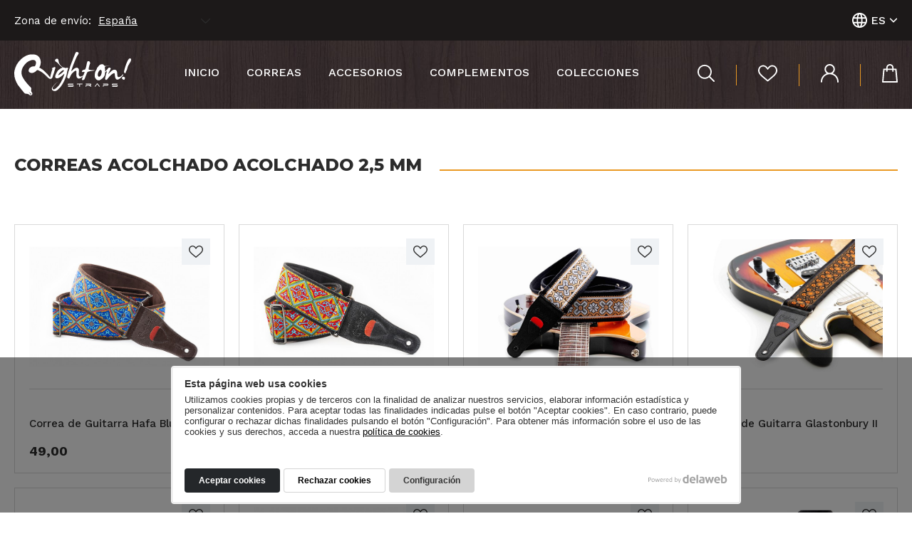

--- FILE ---
content_type: text/html; charset=UTF-8
request_url: https://www.rightonstraps.com/caracteristicas/acolchado/acolchado-2-mm-
body_size: 33924
content:
<!DOCTYPE html>
<html lang="es">
<head>
<script>
window.dataLayer = window.dataLayer || [];
function gtag() { dataLayer.push(arguments); }
gtag('consent', 'default', {
    'ad_storage': 'denied',
    'analytics_storage': 'denied',
    'wait_for_update': 500
});
gtag('set', 'ads_data_redaction', true);
</script>
<!-- Google Tag Manager -->
<script>(function(w,d,s,l,i){w[l]=w[l]||[];w[l].push({'gtm.start':
new Date().getTime(),event:'gtm.js'});var f=d.getElementsByTagName(s)[0],
j=d.createElement(s),dl=l!='dataLayer'?'&l='+l:'';j.async=true;j.src=
'https://www.googletagmanager.com/gtm.js?id='+i+dl;f.parentNode.insertBefore(j,f);
})(window,document,'script','dataLayer','GTM-M9267ZC');</script>
<!-- End Google Tag Manager -->
<meta charset="utf-8">
<meta http-equiv="X-UA-Compatible" content="IE=edge">
<meta name="viewport" content="width=device-width, initial-scale=1">
<base href="https://www.rightonstraps.com">
<title>Correas Acolchado Acolchado 2,5 mm </title>
<link rel="icon" href="/view/template/assets/img/favicon.png" type="image/png">
<link rel="canonical" href="https://www.rightonstraps.com/caracteristicas/acolchado/acolchado-2-mm-">
<link rel="alternate" href="https://www.rightonstraps.com/en/caracteristicas/acolchado/acolchado-2-mm-" hreflang="en">
<link rel="alternate" href="https://www.rightonstraps.com/de/caracteristicas/acolchado/acolchado-2-mm-" hreflang="de">
<link rel="alternate" href="https://www.rightonstraps.com/fr/caracteristicas/acolchado/acolchado-2-mm-" hreflang="fr">
<link rel="preconnect" href="https://www.delaweb.net/">
<link rel="stylesheet" href="https://www.delaweb.net/cookietor/cookies.css">
<link rel="preconnect" href="https://fonts.googleapis.com">
<link rel="preconnect" href="https://fonts.gstatic.com" crossorigin>
<link href="https://fonts.googleapis.com/css2?family=Montserrat:ital,wght@0,100..900;1,100..900&family=Work+Sans:ital,wght@0,100..900;1,100..900&display=swap" rel="stylesheet">
<link rel="stylesheet" href="https://code.jquery.com/ui/1.12.1/themes/base/jquery-ui.css">
<link href="/view/template/assets/css/build.css?24111201" rel="stylesheet">
<!--[if lt IE 9]>
<script src="https://oss.maxcdn.com/html5shiv/3.7.3/html5shiv.min.js"></script>
<script src="https://oss.maxcdn.com/respond/1.4.2/respond.min.js"></script>
<![endif]-->

</head>
<body class="">
<!-- Google Tag Manager (noscript) -->
<noscript><iframe src="https://www.googletagmanager.com/ns.html?id=GTM-M9267ZC"
height="0" width="0" style="display:none;visibility:hidden"></iframe></noscript>
<!-- End Google Tag Manager (noscript) -->
    <header id="cabecera">
        <div class="top">
            <div class="container">
                <span class="region-select">
                    <label for="region-selector">Zona de envío:</label>
                    <select id="region-selector" class="form-control select-region">
                        <option value="5" selected>España</option>
                        <option value="4">North America, Canada</option>
                        <option value="6">Europe (Non-UE)</option>
                        <option value="1">Europe (UE)</option>
                        <option value="3">Latinoamérica</option>
                        <option value="2">Rest of the world</option>
                    </select>
                </span>
                <!--<a href="https://www.rightonstraps.com/carrito" class="cabecera-carrito"><i class="ico ico-carrito-vacio"></i></a>
                <a href="#" class="cabecera-buscar"><i class="ico ico-busca"></i></a>
                <div class="monedas">
                    <a href="#" class="moneda-activa">€</a>
                    <ul class="lista-monedas">
                        <li><a href="https://www.rightonstraps.com/caracteristicas/acolchado/acolchado-2-mm-?currency=EUR">Euro</a></li>
                        <li><a href="https://www.rightonstraps.com/caracteristicas/acolchado/acolchado-2-mm-?currency=USD">Dollar</a></li>
                    </ul>
                </div>-->
                <div class="idiomas">
                    <a href="#" class="idioma-activo">
                        <svg width="21" height="21" viewBox="0 0 21 21" fill="none" xmlns="http://www.w3.org/2000/svg">
                        <path d="M9.9295 0H11.0207H11.1712C11.7506 0.0829146 12.3376 0.120604 12.902 0.248745C15.4046 0.828342 17.6066 2.31067 19.0876 4.41281C20.5686 6.51495 21.225 9.08972 20.9315 11.6457C20.8111 12.737 20.5137 13.8012 20.0511 14.7965C19.0121 17.1159 17.1666 18.9777 14.8586 20.0352C13.9483 20.4615 12.9793 20.7486 11.9839 20.8869C11.6528 20.9322 11.3142 20.9623 10.983 21H9.9596H9.80157C9.47798 21 9.15439 20.9623 8.8308 20.9096C7.8903 20.7465 6.97471 20.4628 6.10664 20.0653C3.94675 19.0714 2.18956 17.3698 1.12487 15.2412C0.538402 14.0809 0.175846 12.8201 0.0562684 11.5251C-0.0187561 10.8009 -0.0187561 10.0709 0.0562684 9.34674C0.168838 8.27777 0.453474 7.23411 0.899113 6.25628C1.92577 3.9246 3.76677 2.04841 6.07653 0.979902C6.99082 0.550163 7.96532 0.262923 8.96626 0.128139L9.9295 0ZM12.6386 8.29146H8.37929C8.26266 9.75898 8.26266 11.2335 8.37929 12.701H12.6386C12.7548 11.236 12.7548 9.76403 12.6386 8.299V8.29146ZM6.40764 12.7161V8.27639C5.06061 8.27639 3.69854 8.27639 2.33645 8.27639C2.28378 8.27639 2.20852 8.36684 2.19347 8.42714C1.85852 9.77849 1.85852 11.1914 2.19347 12.5427C2.19347 12.6859 2.27624 12.7161 2.4117 12.7161H6.4227H6.40764ZM14.6027 12.7161H18.6589C18.6928 12.7093 18.7244 12.694 18.7507 12.6716C18.7771 12.6491 18.7973 12.6204 18.8094 12.5879C19.1443 11.2391 19.1443 9.8287 18.8094 8.4799C18.8088 8.44934 18.8016 8.41929 18.7882 8.3918C18.7749 8.36431 18.7558 8.34005 18.7321 8.32069C18.7085 8.30134 18.681 8.28735 18.6515 8.2797C18.6219 8.27205 18.5911 8.27093 18.5611 8.27639H14.5726L14.6027 12.7161ZM12.3978 6.34673C12.3978 6.24874 12.3978 6.17337 12.3527 6.10553L12.3075 5.86432C12.1356 4.77487 11.7874 3.72082 11.2765 2.74372C11.1127 2.47311 10.9211 2.22047 10.7046 1.98995C10.68 1.95859 10.6485 1.93324 10.6127 1.91581C10.5768 1.89838 10.5375 1.88933 10.4977 1.88933C10.4578 1.88933 10.4185 1.89838 10.3826 1.91581C10.3468 1.93324 10.3154 1.95859 10.2907 1.98995C10.1565 2.11541 10.0354 2.25433 9.9295 2.40452C9.44659 3.16965 9.10265 4.01433 8.91358 4.8995C8.79317 5.36683 8.70287 5.83417 8.59752 6.32412L12.3978 6.34673ZM8.63515 14.6382C8.63515 14.8116 8.69534 14.9623 8.72545 15.1131C8.89734 16.2025 9.24558 17.2566 9.75642 18.2337C9.92522 18.5048 10.122 18.7574 10.3434 18.9874C10.3667 19.0158 10.396 19.0387 10.4292 19.0544C10.4623 19.0701 10.4986 19.0783 10.5353 19.0783C10.572 19.0783 10.6082 19.0701 10.6414 19.0544C10.6746 19.0387 10.7039 19.0158 10.7272 18.9874C10.8708 18.8536 10.9995 18.7044 11.111 18.5427C11.5938 17.7784 11.9354 16.9333 12.1194 16.0477C12.2398 15.5879 12.3301 15.1206 12.4354 14.6457L8.63515 14.6382ZM13.2557 18.6256C15.2807 17.9354 16.978 16.5173 18.0192 14.6457H14.3469C14.1555 16.0213 13.7809 17.3649 13.2331 18.6407L13.2557 18.6256ZM6.70113 6.33167C6.89117 4.96815 7.258 3.63529 7.79231 2.36683C5.76919 3.04197 4.07567 4.45826 3.05136 6.33167H6.70113ZM18.0267 6.33167C16.9832 4.45913 15.2831 3.04099 13.2557 2.35177C13.7924 3.62517 14.1617 4.96299 14.3544 6.33167H18.0267ZM7.78478 18.6407C7.24415 17.3655 6.87226 16.025 6.67856 14.6533H3.00621C4.05129 16.5291 5.75401 17.95 7.78478 18.6407Z" fill="white"/>
                        </svg>
                        <span>Es</span>
                        <svg width="12" height="14" xmlns="http://www.w3.org/2000/svg" viewBox="0 0 448 512"><path d="M201.4 342.6c12.5 12.5 32.8 12.5 45.3 0l160-160c12.5-12.5 12.5-32.8 0-45.3s-32.8-12.5-45.3 0L224 274.7 86.6 137.4c-12.5-12.5-32.8-12.5-45.3 0s-12.5 32.8 0 45.3l160 160z" fill="currentColor"/></svg>
                    </a>
                    <ul class="lista-idiomas">
                        <li class="es"><a href="https://www.rightonstraps.com/caracteristicas/acolchado/acolchado-2-mm-" rel="alternate" hreflang="es" class="active">Español</a></li>
                        <li class="en"><a href="https://www.rightonstraps.com/en/caracteristicas/acolchado/acolchado-2-mm-" rel="alternate" hreflang="en">English</a></li>
                        <li class="de"><a href="https://www.rightonstraps.com/de/caracteristicas/acolchado/acolchado-2-mm-" rel="alternate" hreflang="de">Deutsch</a></li>
                        <li class="fr"><a href="https://www.rightonstraps.com/fr/caracteristicas/acolchado/acolchado-2-mm-" rel="alternate" hreflang="fr">Français</a></li>
                    </ul>
                </div>
            </div>
        </div>
        <div class="container">
            <button id="open-offcanvas" type="button" class="btn" aria-label="Abrir menú">
                <span class="hidden">Menu</span>
                <span class="offcanvas-trigger-icon"><i class="offcanvas-trigger-cross"></i></span>
            </button>     
            <div class="logo">
                <a href="https://www.rightonstraps.com/">
                    <img src="/view/template/assets/img/logo.svg" width="164" height="61" loading="lazy" alt="RightOn Straps Correas para guitarra y bajo">
                </a>
            </div>
            <nav id="menu">
                <ul class="menu-lista">
                        <li><a href="https://www.rightonstraps.com/">Inicio</a></li>
                        <li><a href="https://www.rightonstraps.com/correas-de-guitarra">Correas</a></li>
                        <li><a href="https://www.rightonstraps.com/accesorios-accessories-for-guitar-and-bass">Accesorios</a></li>
                        <li><a href="https://www.rightonstraps.com/guitar-shaped-bags-shoulderbag-backpack-leather">Complementos</a></li>
                        <li><a href="https://www.rightonstraps.com/colecciones">Colecciones</a></li>
                </ul>
            </nav>
            <div class="cabecera-tools">
                <a href="#" class="cabecera-buscar" aria-label="Buscar">
                    <svg width="24" height="24" viewBox="0 0 24 24" fill="none" xmlns="http://www.w3.org/2000/svg">
                    <path d="M23.6761 22.3505L17.577 16.2788C19.2246 14.3317 20.0552 11.8285 19.8965 9.28851C19.7377 6.74857 18.6018 4.3669 16.7244 2.63761C14.847 0.908321 12.3722 -0.0358309 9.81353 0.00104066C7.25482 0.0379122 4.80861 1.05298 2.98239 2.83563C1.15616 4.61829 0.0901273 7.0317 0.00545759 9.57515C-0.0792121 12.1186 0.823986 14.5968 2.52765 16.4957C4.23132 18.3946 6.60469 19.5683 9.15535 19.7734C11.706 19.9785 14.2382 19.1992 16.2264 17.5972L22.3443 23.6812C22.4298 23.7778 22.5344 23.8559 22.6516 23.9106C22.7687 23.9654 22.8959 23.9957 23.0253 23.9996C23.1547 24.0035 23.2835 23.9809 23.4038 23.9333C23.524 23.8858 23.6332 23.8141 23.7245 23.7229C23.8158 23.6317 23.8873 23.5228 23.9346 23.4029C23.9819 23.2831 24.004 23.1549 23.9994 23.0263C23.9949 22.8976 23.9639 22.7713 23.9083 22.655C23.8526 22.5388 23.7736 22.4351 23.6761 22.3505ZM1.85606 9.88534C1.85606 8.29399 2.33059 6.73837 3.21961 5.41521C4.10863 4.09205 5.37219 3.06077 6.85058 2.45179C8.32897 1.8428 9.95577 1.68346 11.5252 1.99392C13.0947 2.30438 14.5363 3.07069 15.6678 4.19595C16.7993 5.3212 17.5698 6.75487 17.882 8.31564C18.1942 9.87642 18.034 11.4942 17.4216 12.9644C16.8093 14.4346 15.7723 15.6913 14.4417 16.5754C13.1112 17.4595 11.547 17.9314 9.94678 17.9314C7.80099 17.9314 5.74309 17.0837 4.22578 15.5747C2.70848 14.0658 1.85606 12.0193 1.85606 9.88534Z" fill="white"/>
                    </svg>
                </a>
                <a href="https://www.rightonstraps.com/favoritos" class="button-favoritos" aria-label="Favoritos">
                    <svg width="27" height="24" viewBox="0 0 20 17" fill="none" xmlns="http://www.w3.org/2000/svg">
                    <path class="fondo" d="M14.7307 0.0177596C13.5463 0.014045 12.4006 0.424149 11.5058 1.17211C10.9573 1.68689 10.4477 2.23883 9.98091 2.82371C9.521 2.24145 9.0175 1.69241 8.47442 1.18099C7.58033 0.43197 6.43419 0.0217117 5.24952 0.0266394C4.25142 0.0308883 3.27651 0.317036 2.4454 0.849684C1.6143 1.38233 0.963461 2.13811 0.573415 3.02351C-0.398663 5.18125 -0.103813 7.24132 1.223 9.18151C2.13755 10.4434 3.22201 11.5825 4.44791 12.5691C6.10182 13.9765 7.77876 15.3573 9.45111 16.7469C9.59163 16.8834 9.77432 16.9722 9.9717 17C10.1924 16.9767 10.3968 16.8773 10.5476 16.7203C12.2153 15.3306 13.8923 13.9499 15.5508 12.5424C16.7769 11.5561 17.8613 10.4169 18.7757 9.15487C20.1071 7.21468 20.3973 5.15905 19.4253 2.99687C19.0365 2.11148 18.3866 1.35554 17.5562 0.822802C16.7258 0.290067 15.7514 0.00397173 14.7538 0L14.7307 0.0177596Z"/>
                    <path class="borde" d="M5.26795 1.3497C6.11537 1.34974 6.93394 1.64635 7.57145 2.18438C7.90782 2.4832 8.21615 2.81005 8.49285 3.16114C8.64489 3.33873 8.79692 3.52076 8.95355 3.69392L9.99934 4.86158L11.0451 3.69392C11.2018 3.52076 11.3538 3.33873 11.5058 3.16114C11.7825 2.81005 12.0909 2.4832 12.4272 2.18438C13.0654 1.64741 13.8835 1.35095 14.7307 1.3497C15.4588 1.35598 16.1691 1.5674 16.774 1.9579C17.379 2.34841 17.8522 2.90093 18.1353 3.5474C18.8862 5.21677 18.7112 6.8151 17.6009 8.43118C16.7473 9.58831 15.7406 10.6331 14.6063 11.539C13.4269 12.5469 12.2061 13.5547 11.0313 14.5315L9.99473 15.3884L8.95815 14.5315C7.78337 13.5547 6.56713 12.5469 5.38313 11.539C4.24916 10.6341 3.24385 9.5892 2.39317 8.43118C1.27828 6.80622 1.10322 5.20789 1.85416 3.5474C2.13809 2.90058 2.6121 2.3479 3.21784 1.95742C3.82358 1.56693 4.5346 1.35569 5.26334 1.3497M14.7307 0.0177596C13.5463 0.014045 12.4006 0.424149 11.5058 1.17211C10.9573 1.68689 10.4477 2.23883 9.98091 2.82371C9.521 2.24145 9.0175 1.69241 8.47442 1.18099C7.58033 0.43197 6.43419 0.0217117 5.24952 0.0266394C4.25142 0.0308883 3.27651 0.317036 2.4454 0.849684C1.6143 1.38233 0.963461 2.13811 0.573415 3.02351C-0.398663 5.18125 -0.103813 7.24132 1.223 9.18151C2.13755 10.4434 3.22201 11.5825 4.44791 12.5691C6.10182 13.9765 7.77876 15.3573 9.45111 16.7469C9.59163 16.8834 9.77432 16.9722 9.9717 17C10.1924 16.9767 10.3968 16.8773 10.5476 16.7203C12.2153 15.3306 13.8923 13.9499 15.5508 12.5424C16.7769 11.5561 17.8613 10.4169 18.7757 9.15487C20.1071 7.21468 20.3973 5.15905 19.4253 2.99687C19.0365 2.11148 18.3866 1.35554 17.5562 0.822802C16.7258 0.290067 15.7514 0.00397173 14.7538 0L14.7307 0.0177596Z"/>
                    </svg>
                </a>
                <a href="https://www.rightonstraps.com/cuenta" aria-label="Mi cuenta">
                    <svg width="25" height="26" viewBox="0 0 25 26" fill="none" xmlns="http://www.w3.org/2000/svg">
                    <path d="M16.7202 13.0118C17.9704 12.1291 18.9049 10.8761 19.389 9.43362C19.8731 7.9911 19.8817 6.43363 19.4136 4.98594C18.9455 3.53825 18.0249 2.27521 16.7846 1.37906C15.5442 0.482915 14.0484 0 12.5128 0C10.9773 0 9.48147 0.482915 8.24116 1.37906C7.00085 2.27521 6.08022 3.53825 5.61212 4.98594C5.14401 6.43363 5.1526 7.9911 5.6367 9.43362C6.1208 10.8761 7.05535 12.1291 8.3055 13.0118C3.11536 15.1928 0.308325 19.0333 0 24.667V25.1057C0.0447386 25.3261 0.16517 25.5243 0.340814 25.6667C0.516458 25.8091 0.736481 25.8869 0.963515 25.8869C1.19055 25.8869 1.41057 25.8091 1.58622 25.6667C1.76186 25.5243 1.88229 25.3261 1.92703 25.1057V24.6479C1.96062 21.9844 3.01583 19.433 4.87885 17.5109C6.74188 15.5888 9.27338 14.4396 11.9604 14.2962H13.001C15.6892 14.438 18.2223 15.5865 20.0867 17.5088C21.9511 19.4311 23.0072 21.9833 23.0409 24.6479V25.1057C23.0608 25.3493 23.1726 25.5766 23.3542 25.7423C23.5357 25.908 23.7735 26 24.0204 26C24.2674 26 24.5052 25.908 24.6867 25.7423C24.8682 25.5766 24.9801 25.3493 25 25.1057V24.667C24.7302 19.0333 21.9168 15.1928 16.7202 13.0118ZM12.5514 12.3759H12.4807C11.0869 12.3667 9.75357 11.8109 8.77291 10.8303C7.79225 9.84974 7.24419 8.52435 7.24887 7.14455C7.25354 5.76475 7.81056 4.44304 8.79784 3.469C9.78512 2.49497 11.1222 1.94803 12.5161 1.94803C13.9099 1.94803 15.247 2.49497 16.2343 3.469C17.2216 4.44304 17.7786 5.76475 17.7832 7.14455C17.7879 8.52435 17.2399 9.84974 16.2592 10.8303C15.2786 11.8109 13.9452 12.3667 12.5514 12.3759Z" fill="white"/>
                    </svg>
                </a>
                <a href="#" class="button-carrito" aria-label="Mi carrito">
                    <span class="badge hidden">0</span>
                    <svg width="22" height="26" viewBox="0 0 22 26" fill="none" xmlns="http://www.w3.org/2000/svg">
                    <path d="M20.9502 25.9952C21.0986 26.01 21.2485 25.9904 21.3878 25.9382C21.5271 25.886 21.6519 25.8025 21.7522 25.6946C21.8525 25.5866 21.9255 25.4571 21.9654 25.3165C22.0052 25.176 22.0108 25.0282 21.9816 24.8851C21.9102 24.0288 21.8194 23.1724 21.7416 22.3097C21.5145 19.8548 21.281 17.3936 21.0605 14.9387C20.8399 12.4838 20.6324 10.086 20.4118 7.66286C20.308 6.62888 20.055 6.43224 18.9847 6.43224H16.1435C16.1522 5.65771 16.1002 4.88366 15.9879 4.1169C15.7921 2.96303 15.1826 1.91502 14.2686 1.16064C13.3545 0.406268 12.1956 -0.00516863 10.9996 4.90226e-05C9.80353 -0.00516863 8.64465 0.406268 7.7306 1.16064C6.81654 1.91502 6.20705 2.96303 6.01131 4.1169C5.89901 4.88366 5.84697 5.65771 5.85563 6.43224H3.01445C1.94414 6.43224 1.71712 6.62888 1.58739 7.66286C1.34738 10.086 1.14629 12.5155 0.938716 14.9387C0.731142 17.3619 0.484635 19.8548 0.2576 22.3097C0.179759 23.1724 0.0824619 24.0288 0.0175948 24.8851C-0.00990554 25.0232 -0.00511589 25.1655 0.0315905 25.3015C0.0682968 25.4374 0.135961 25.5635 0.229549 25.6703C0.323137 25.7771 0.440225 25.8618 0.572018 25.918C0.703811 25.9743 0.846904 26.0007 0.990601 25.9952H20.9502ZM7.79515 6.41321C7.78158 5.79944 7.80107 5.18539 7.85353 4.57363C7.95163 3.83053 8.32311 3.1478 8.89854 2.65307C9.47396 2.15833 10.2139 1.88546 10.9801 1.88546C11.7463 1.88546 12.4863 2.15833 13.0617 2.65307C13.6371 3.1478 14.0086 3.83053 14.1067 4.57363C14.1592 5.18539 14.1787 5.79944 14.1651 6.41321H7.79515ZM14.1651 8.36063C14.1651 8.84907 14.1651 9.33117 14.1651 9.81961C14.1651 10.5174 14.5219 10.9043 15.1187 10.898C15.2599 10.8987 15.3997 10.8703 15.529 10.8147C15.6583 10.7591 15.7741 10.6774 15.869 10.5751C15.9638 10.4728 16.0356 10.352 16.0795 10.2208C16.1235 10.0895 16.1387 9.95065 16.1241 9.81326V8.36063H18.5047C18.9847 13.5876 19.4669 18.8357 19.9513 24.1049H1.98307C2.47173 18.8272 2.95392 13.5791 3.42961 8.36063H5.83617V9.81326C5.8217 9.94958 5.83654 10.0874 5.87972 10.2177C5.92291 10.3481 5.9935 10.4683 6.08695 10.5704C6.1804 10.6725 6.29466 10.7544 6.42239 10.8109C6.55012 10.8673 6.68849 10.8969 6.82864 10.898C7.42542 10.898 7.76921 10.5174 7.78219 9.81961C7.78219 9.33117 7.78219 8.84907 7.78219 8.36063H14.1651Z" fill="white"/>
                    </svg>
                </a>                            
            </div>
            <form id="buscador" method="get" action="https://www.rightonstraps.com/buscador" role="search">
                <div class="container">
                    <div class="input-group">
                        <input class="form-control" name="s" placeholder="Tu búsqueda..." value="" type="search">
                        <!--<span class="input-group-btn">
                            <button class="btn btn-buscador" type="submit"><i class="ico ico-busca"></i></button>
                        </span>-->
                    </div>
                </div>
            </form>         
        </div>
    </header>

    <main id="cuerpo" class="interior">
        <section class="bloque bloque-volver container block-container">
            <h1 class="title">Correas Acolchado Acolchado 2,5 mm </h1>
                <div class="product-listing-short">
                <ul class="product-listing">
                        <li class="product-listing-item">
                            <button class="add_favoritos" data-product="769" aria-label="Añadir a favoritos">
                                <svg width="20" height="17" viewBox="0 0 20 17" fill="none" xmlns="http://www.w3.org/2000/svg">
                                <path class="fondo" d="M14.7307 0.0177596C13.5463 0.014045 12.4006 0.424149 11.5058 1.17211C10.9573 1.68689 10.4477 2.23883 9.98091 2.82371C9.521 2.24145 9.0175 1.69241 8.47442 1.18099C7.58033 0.43197 6.43419 0.0217117 5.24952 0.0266394C4.25142 0.0308883 3.27651 0.317036 2.4454 0.849684C1.6143 1.38233 0.963461 2.13811 0.573415 3.02351C-0.398663 5.18125 -0.103813 7.24132 1.223 9.18151C2.13755 10.4434 3.22201 11.5825 4.44791 12.5691C6.10182 13.9765 7.77876 15.3573 9.45111 16.7469C9.59163 16.8834 9.77432 16.9722 9.9717 17C10.1924 16.9767 10.3968 16.8773 10.5476 16.7203C12.2153 15.3306 13.8923 13.9499 15.5508 12.5424C16.7769 11.5561 17.8613 10.4169 18.7757 9.15487C20.1071 7.21468 20.3973 5.15905 19.4253 2.99687C19.0365 2.11148 18.3866 1.35554 17.5562 0.822802C16.7258 0.290067 15.7514 0.00397173 14.7538 0L14.7307 0.0177596Z" fill="currentColor"/>
                                <path class="borde" d="M5.26795 1.3497C6.11537 1.34974 6.93394 1.64635 7.57145 2.18438C7.90782 2.4832 8.21615 2.81005 8.49285 3.16114C8.64489 3.33873 8.79692 3.52076 8.95355 3.69392L9.99934 4.86158L11.0451 3.69392C11.2018 3.52076 11.3538 3.33873 11.5058 3.16114C11.7825 2.81005 12.0909 2.4832 12.4272 2.18438C13.0654 1.64741 13.8835 1.35095 14.7307 1.3497C15.4588 1.35598 16.1691 1.5674 16.774 1.9579C17.379 2.34841 17.8522 2.90093 18.1353 3.5474C18.8862 5.21677 18.7112 6.8151 17.6009 8.43118C16.7473 9.58831 15.7406 10.6331 14.6063 11.539C13.4269 12.5469 12.2061 13.5547 11.0313 14.5315L9.99473 15.3884L8.95815 14.5315C7.78337 13.5547 6.56713 12.5469 5.38313 11.539C4.24916 10.6341 3.24385 9.5892 2.39317 8.43118C1.27828 6.80622 1.10322 5.20789 1.85416 3.5474C2.13809 2.90058 2.6121 2.3479 3.21784 1.95742C3.82358 1.56693 4.5346 1.35569 5.26334 1.3497M14.7307 0.0177596C13.5463 0.014045 12.4006 0.424149 11.5058 1.17211C10.9573 1.68689 10.4477 2.23883 9.98091 2.82371C9.521 2.24145 9.0175 1.69241 8.47442 1.18099C7.58033 0.43197 6.43419 0.0217117 5.24952 0.0266394C4.25142 0.0308883 3.27651 0.317036 2.4454 0.849684C1.6143 1.38233 0.963461 2.13811 0.573415 3.02351C-0.398663 5.18125 -0.103813 7.24132 1.223 9.18151C2.13755 10.4434 3.22201 11.5825 4.44791 12.5691C6.10182 13.9765 7.77876 15.3573 9.45111 16.7469C9.59163 16.8834 9.77432 16.9722 9.9717 17C10.1924 16.9767 10.3968 16.8773 10.5476 16.7203C12.2153 15.3306 13.8923 13.9499 15.5508 12.5424C16.7769 11.5561 17.8613 10.4169 18.7757 9.15487C20.1071 7.21468 20.3973 5.15905 19.4253 2.99687C19.0365 2.11148 18.3866 1.35554 17.5562 0.822802C16.7258 0.290067 15.7514 0.00397173 14.7538 0L14.7307 0.0177596Z" fill="currentColor"/>
                                </svg>
                                <span class="hidden">favoritos</span>
                            </button>
                            <a href="https://www.rightonstraps.com/hafa-cafe-guitar-strap-vegan-inspired.html" class="product-listing-link">
                                <figure>
                                    <img src="https://www.rightonstraps.com/public/images/cache/555x416/HAFA-6/STANDARD-PLUS-6-HAFA-BLUE- (3).jpg" alt="Correa de Guitarra Hafa Blue, Inspirada en el Café Hafa | RightOn! Straps1" width="625" height="416" class="img-responsive" loading="lazy">
                                </figure>
                                <span class="product-listing-bottom">
                                    <span class="category"></span>
                                    <h2>Correa de Guitarra Hafa Blue</h2>
                                </span>
                                <span class="price">49,00</span>
                            </a>
                        </li>
                        <li class="product-listing-item">
                            <button class="add_favoritos" data-product="770" aria-label="Añadir a favoritos">
                                <svg width="20" height="17" viewBox="0 0 20 17" fill="none" xmlns="http://www.w3.org/2000/svg">
                                <path class="fondo" d="M14.7307 0.0177596C13.5463 0.014045 12.4006 0.424149 11.5058 1.17211C10.9573 1.68689 10.4477 2.23883 9.98091 2.82371C9.521 2.24145 9.0175 1.69241 8.47442 1.18099C7.58033 0.43197 6.43419 0.0217117 5.24952 0.0266394C4.25142 0.0308883 3.27651 0.317036 2.4454 0.849684C1.6143 1.38233 0.963461 2.13811 0.573415 3.02351C-0.398663 5.18125 -0.103813 7.24132 1.223 9.18151C2.13755 10.4434 3.22201 11.5825 4.44791 12.5691C6.10182 13.9765 7.77876 15.3573 9.45111 16.7469C9.59163 16.8834 9.77432 16.9722 9.9717 17C10.1924 16.9767 10.3968 16.8773 10.5476 16.7203C12.2153 15.3306 13.8923 13.9499 15.5508 12.5424C16.7769 11.5561 17.8613 10.4169 18.7757 9.15487C20.1071 7.21468 20.3973 5.15905 19.4253 2.99687C19.0365 2.11148 18.3866 1.35554 17.5562 0.822802C16.7258 0.290067 15.7514 0.00397173 14.7538 0L14.7307 0.0177596Z" fill="currentColor"/>
                                <path class="borde" d="M5.26795 1.3497C6.11537 1.34974 6.93394 1.64635 7.57145 2.18438C7.90782 2.4832 8.21615 2.81005 8.49285 3.16114C8.64489 3.33873 8.79692 3.52076 8.95355 3.69392L9.99934 4.86158L11.0451 3.69392C11.2018 3.52076 11.3538 3.33873 11.5058 3.16114C11.7825 2.81005 12.0909 2.4832 12.4272 2.18438C13.0654 1.64741 13.8835 1.35095 14.7307 1.3497C15.4588 1.35598 16.1691 1.5674 16.774 1.9579C17.379 2.34841 17.8522 2.90093 18.1353 3.5474C18.8862 5.21677 18.7112 6.8151 17.6009 8.43118C16.7473 9.58831 15.7406 10.6331 14.6063 11.539C13.4269 12.5469 12.2061 13.5547 11.0313 14.5315L9.99473 15.3884L8.95815 14.5315C7.78337 13.5547 6.56713 12.5469 5.38313 11.539C4.24916 10.6341 3.24385 9.5892 2.39317 8.43118C1.27828 6.80622 1.10322 5.20789 1.85416 3.5474C2.13809 2.90058 2.6121 2.3479 3.21784 1.95742C3.82358 1.56693 4.5346 1.35569 5.26334 1.3497M14.7307 0.0177596C13.5463 0.014045 12.4006 0.424149 11.5058 1.17211C10.9573 1.68689 10.4477 2.23883 9.98091 2.82371C9.521 2.24145 9.0175 1.69241 8.47442 1.18099C7.58033 0.43197 6.43419 0.0217117 5.24952 0.0266394C4.25142 0.0308883 3.27651 0.317036 2.4454 0.849684C1.6143 1.38233 0.963461 2.13811 0.573415 3.02351C-0.398663 5.18125 -0.103813 7.24132 1.223 9.18151C2.13755 10.4434 3.22201 11.5825 4.44791 12.5691C6.10182 13.9765 7.77876 15.3573 9.45111 16.7469C9.59163 16.8834 9.77432 16.9722 9.9717 17C10.1924 16.9767 10.3968 16.8773 10.5476 16.7203C12.2153 15.3306 13.8923 13.9499 15.5508 12.5424C16.7769 11.5561 17.8613 10.4169 18.7757 9.15487C20.1071 7.21468 20.3973 5.15905 19.4253 2.99687C19.0365 2.11148 18.3866 1.35554 17.5562 0.822802C16.7258 0.290067 15.7514 0.00397173 14.7538 0L14.7307 0.0177596Z" fill="currentColor"/>
                                </svg>
                                <span class="hidden">favoritos</span>
                            </button>
                            <a href="https://www.rightonstraps.com/hafa-cafe-guitar-strap-vegan-inspired-bright-red.html" class="product-listing-link">
                                <figure>
                                    <img src="https://www.rightonstraps.com/public/images/cache/555x416/HAFA-6/STANDARD-PLUS-6-HAFA-RED- (1).jpg" alt="Correa de Guitarra Hafa Red, Inspirada en el Café Hafa | RightOn! Straps1" width="625" height="416" class="img-responsive" loading="lazy">
                                </figure>
                                <span class="product-listing-bottom">
                                    <span class="category"></span>
                                    <h2>Correa de Guitarra Hafa Red</h2>
                                </span>
                                <span class="price">49,00</span>
                            </a>
                        </li>
                        <li class="product-listing-item">
                            <button class="add_favoritos" data-product="590" aria-label="Añadir a favoritos">
                                <svg width="20" height="17" viewBox="0 0 20 17" fill="none" xmlns="http://www.w3.org/2000/svg">
                                <path class="fondo" d="M14.7307 0.0177596C13.5463 0.014045 12.4006 0.424149 11.5058 1.17211C10.9573 1.68689 10.4477 2.23883 9.98091 2.82371C9.521 2.24145 9.0175 1.69241 8.47442 1.18099C7.58033 0.43197 6.43419 0.0217117 5.24952 0.0266394C4.25142 0.0308883 3.27651 0.317036 2.4454 0.849684C1.6143 1.38233 0.963461 2.13811 0.573415 3.02351C-0.398663 5.18125 -0.103813 7.24132 1.223 9.18151C2.13755 10.4434 3.22201 11.5825 4.44791 12.5691C6.10182 13.9765 7.77876 15.3573 9.45111 16.7469C9.59163 16.8834 9.77432 16.9722 9.9717 17C10.1924 16.9767 10.3968 16.8773 10.5476 16.7203C12.2153 15.3306 13.8923 13.9499 15.5508 12.5424C16.7769 11.5561 17.8613 10.4169 18.7757 9.15487C20.1071 7.21468 20.3973 5.15905 19.4253 2.99687C19.0365 2.11148 18.3866 1.35554 17.5562 0.822802C16.7258 0.290067 15.7514 0.00397173 14.7538 0L14.7307 0.0177596Z" fill="currentColor"/>
                                <path class="borde" d="M5.26795 1.3497C6.11537 1.34974 6.93394 1.64635 7.57145 2.18438C7.90782 2.4832 8.21615 2.81005 8.49285 3.16114C8.64489 3.33873 8.79692 3.52076 8.95355 3.69392L9.99934 4.86158L11.0451 3.69392C11.2018 3.52076 11.3538 3.33873 11.5058 3.16114C11.7825 2.81005 12.0909 2.4832 12.4272 2.18438C13.0654 1.64741 13.8835 1.35095 14.7307 1.3497C15.4588 1.35598 16.1691 1.5674 16.774 1.9579C17.379 2.34841 17.8522 2.90093 18.1353 3.5474C18.8862 5.21677 18.7112 6.8151 17.6009 8.43118C16.7473 9.58831 15.7406 10.6331 14.6063 11.539C13.4269 12.5469 12.2061 13.5547 11.0313 14.5315L9.99473 15.3884L8.95815 14.5315C7.78337 13.5547 6.56713 12.5469 5.38313 11.539C4.24916 10.6341 3.24385 9.5892 2.39317 8.43118C1.27828 6.80622 1.10322 5.20789 1.85416 3.5474C2.13809 2.90058 2.6121 2.3479 3.21784 1.95742C3.82358 1.56693 4.5346 1.35569 5.26334 1.3497M14.7307 0.0177596C13.5463 0.014045 12.4006 0.424149 11.5058 1.17211C10.9573 1.68689 10.4477 2.23883 9.98091 2.82371C9.521 2.24145 9.0175 1.69241 8.47442 1.18099C7.58033 0.43197 6.43419 0.0217117 5.24952 0.0266394C4.25142 0.0308883 3.27651 0.317036 2.4454 0.849684C1.6143 1.38233 0.963461 2.13811 0.573415 3.02351C-0.398663 5.18125 -0.103813 7.24132 1.223 9.18151C2.13755 10.4434 3.22201 11.5825 4.44791 12.5691C6.10182 13.9765 7.77876 15.3573 9.45111 16.7469C9.59163 16.8834 9.77432 16.9722 9.9717 17C10.1924 16.9767 10.3968 16.8773 10.5476 16.7203C12.2153 15.3306 13.8923 13.9499 15.5508 12.5424C16.7769 11.5561 17.8613 10.4169 18.7757 9.15487C20.1071 7.21468 20.3973 5.15905 19.4253 2.99687C19.0365 2.11148 18.3866 1.35554 17.5562 0.822802C16.7258 0.290067 15.7514 0.00397173 14.7538 0L14.7307 0.0177596Z" fill="currentColor"/>
                                </svg>
                                <span class="hidden">favoritos</span>
                            </button>
                            <a href="https://www.rightonstraps.com/standard-crossroads-guitar-bass-straps.html" class="product-listing-link">
                                <figure>
                                    <img src="https://www.rightonstraps.com/public/images/cache/555x416/crossroads-60-hippie-guitar-strap-padded-guitar-strap-1704890434.jpg" alt="Correa de Guitarra Crossroads II, Vintage y Cómoda | RightOn! Straps1" width="625" height="416" class="img-responsive" loading="lazy">
                                </figure>
                                <span class="product-listing-bottom">
                                    <span class="category"></span>
                                    <h2>Correa de Guitarra Crossroads II</h2>
                                </span>
                                <span class="price">49,00</span>
                            </a>
                        </li>
                        <li class="product-listing-item">
                            <button class="add_favoritos" data-product="592" aria-label="Añadir a favoritos">
                                <svg width="20" height="17" viewBox="0 0 20 17" fill="none" xmlns="http://www.w3.org/2000/svg">
                                <path class="fondo" d="M14.7307 0.0177596C13.5463 0.014045 12.4006 0.424149 11.5058 1.17211C10.9573 1.68689 10.4477 2.23883 9.98091 2.82371C9.521 2.24145 9.0175 1.69241 8.47442 1.18099C7.58033 0.43197 6.43419 0.0217117 5.24952 0.0266394C4.25142 0.0308883 3.27651 0.317036 2.4454 0.849684C1.6143 1.38233 0.963461 2.13811 0.573415 3.02351C-0.398663 5.18125 -0.103813 7.24132 1.223 9.18151C2.13755 10.4434 3.22201 11.5825 4.44791 12.5691C6.10182 13.9765 7.77876 15.3573 9.45111 16.7469C9.59163 16.8834 9.77432 16.9722 9.9717 17C10.1924 16.9767 10.3968 16.8773 10.5476 16.7203C12.2153 15.3306 13.8923 13.9499 15.5508 12.5424C16.7769 11.5561 17.8613 10.4169 18.7757 9.15487C20.1071 7.21468 20.3973 5.15905 19.4253 2.99687C19.0365 2.11148 18.3866 1.35554 17.5562 0.822802C16.7258 0.290067 15.7514 0.00397173 14.7538 0L14.7307 0.0177596Z" fill="currentColor"/>
                                <path class="borde" d="M5.26795 1.3497C6.11537 1.34974 6.93394 1.64635 7.57145 2.18438C7.90782 2.4832 8.21615 2.81005 8.49285 3.16114C8.64489 3.33873 8.79692 3.52076 8.95355 3.69392L9.99934 4.86158L11.0451 3.69392C11.2018 3.52076 11.3538 3.33873 11.5058 3.16114C11.7825 2.81005 12.0909 2.4832 12.4272 2.18438C13.0654 1.64741 13.8835 1.35095 14.7307 1.3497C15.4588 1.35598 16.1691 1.5674 16.774 1.9579C17.379 2.34841 17.8522 2.90093 18.1353 3.5474C18.8862 5.21677 18.7112 6.8151 17.6009 8.43118C16.7473 9.58831 15.7406 10.6331 14.6063 11.539C13.4269 12.5469 12.2061 13.5547 11.0313 14.5315L9.99473 15.3884L8.95815 14.5315C7.78337 13.5547 6.56713 12.5469 5.38313 11.539C4.24916 10.6341 3.24385 9.5892 2.39317 8.43118C1.27828 6.80622 1.10322 5.20789 1.85416 3.5474C2.13809 2.90058 2.6121 2.3479 3.21784 1.95742C3.82358 1.56693 4.5346 1.35569 5.26334 1.3497M14.7307 0.0177596C13.5463 0.014045 12.4006 0.424149 11.5058 1.17211C10.9573 1.68689 10.4477 2.23883 9.98091 2.82371C9.521 2.24145 9.0175 1.69241 8.47442 1.18099C7.58033 0.43197 6.43419 0.0217117 5.24952 0.0266394C4.25142 0.0308883 3.27651 0.317036 2.4454 0.849684C1.6143 1.38233 0.963461 2.13811 0.573415 3.02351C-0.398663 5.18125 -0.103813 7.24132 1.223 9.18151C2.13755 10.4434 3.22201 11.5825 4.44791 12.5691C6.10182 13.9765 7.77876 15.3573 9.45111 16.7469C9.59163 16.8834 9.77432 16.9722 9.9717 17C10.1924 16.9767 10.3968 16.8773 10.5476 16.7203C12.2153 15.3306 13.8923 13.9499 15.5508 12.5424C16.7769 11.5561 17.8613 10.4169 18.7757 9.15487C20.1071 7.21468 20.3973 5.15905 19.4253 2.99687C19.0365 2.11148 18.3866 1.35554 17.5562 0.822802C16.7258 0.290067 15.7514 0.00397173 14.7538 0L14.7307 0.0177596Z" fill="currentColor"/>
                                </svg>
                                <span class="hidden">favoritos</span>
                            </button>
                            <a href="https://www.rightonstraps.com/standard-glastonbury-guitar-bass-strap.html" class="product-listing-link">
                                <figure>
                                    <img src="https://www.rightonstraps.com/public/images/cache/555x416/guitar-strap-glastonbury-ii-4-1708950397.jpg" alt="Correa de Guitarra Glastonbury II, Bordado Vintage | RightOn! Straps1" width="550" height="416" class="img-responsive" loading="lazy">
                                </figure>
                                <span class="product-listing-bottom">
                                    <span class="category"></span>
                                    <h2>Correa de Guitarra Glastonbury II</h2>
                                </span>
                                <span class="price">59,00</span>
                            </a>
                        </li>
                        <li class="product-listing-item">
                            <button class="add_favoritos" data-product="771" aria-label="Añadir a favoritos">
                                <svg width="20" height="17" viewBox="0 0 20 17" fill="none" xmlns="http://www.w3.org/2000/svg">
                                <path class="fondo" d="M14.7307 0.0177596C13.5463 0.014045 12.4006 0.424149 11.5058 1.17211C10.9573 1.68689 10.4477 2.23883 9.98091 2.82371C9.521 2.24145 9.0175 1.69241 8.47442 1.18099C7.58033 0.43197 6.43419 0.0217117 5.24952 0.0266394C4.25142 0.0308883 3.27651 0.317036 2.4454 0.849684C1.6143 1.38233 0.963461 2.13811 0.573415 3.02351C-0.398663 5.18125 -0.103813 7.24132 1.223 9.18151C2.13755 10.4434 3.22201 11.5825 4.44791 12.5691C6.10182 13.9765 7.77876 15.3573 9.45111 16.7469C9.59163 16.8834 9.77432 16.9722 9.9717 17C10.1924 16.9767 10.3968 16.8773 10.5476 16.7203C12.2153 15.3306 13.8923 13.9499 15.5508 12.5424C16.7769 11.5561 17.8613 10.4169 18.7757 9.15487C20.1071 7.21468 20.3973 5.15905 19.4253 2.99687C19.0365 2.11148 18.3866 1.35554 17.5562 0.822802C16.7258 0.290067 15.7514 0.00397173 14.7538 0L14.7307 0.0177596Z" fill="currentColor"/>
                                <path class="borde" d="M5.26795 1.3497C6.11537 1.34974 6.93394 1.64635 7.57145 2.18438C7.90782 2.4832 8.21615 2.81005 8.49285 3.16114C8.64489 3.33873 8.79692 3.52076 8.95355 3.69392L9.99934 4.86158L11.0451 3.69392C11.2018 3.52076 11.3538 3.33873 11.5058 3.16114C11.7825 2.81005 12.0909 2.4832 12.4272 2.18438C13.0654 1.64741 13.8835 1.35095 14.7307 1.3497C15.4588 1.35598 16.1691 1.5674 16.774 1.9579C17.379 2.34841 17.8522 2.90093 18.1353 3.5474C18.8862 5.21677 18.7112 6.8151 17.6009 8.43118C16.7473 9.58831 15.7406 10.6331 14.6063 11.539C13.4269 12.5469 12.2061 13.5547 11.0313 14.5315L9.99473 15.3884L8.95815 14.5315C7.78337 13.5547 6.56713 12.5469 5.38313 11.539C4.24916 10.6341 3.24385 9.5892 2.39317 8.43118C1.27828 6.80622 1.10322 5.20789 1.85416 3.5474C2.13809 2.90058 2.6121 2.3479 3.21784 1.95742C3.82358 1.56693 4.5346 1.35569 5.26334 1.3497M14.7307 0.0177596C13.5463 0.014045 12.4006 0.424149 11.5058 1.17211C10.9573 1.68689 10.4477 2.23883 9.98091 2.82371C9.521 2.24145 9.0175 1.69241 8.47442 1.18099C7.58033 0.43197 6.43419 0.0217117 5.24952 0.0266394C4.25142 0.0308883 3.27651 0.317036 2.4454 0.849684C1.6143 1.38233 0.963461 2.13811 0.573415 3.02351C-0.398663 5.18125 -0.103813 7.24132 1.223 9.18151C2.13755 10.4434 3.22201 11.5825 4.44791 12.5691C6.10182 13.9765 7.77876 15.3573 9.45111 16.7469C9.59163 16.8834 9.77432 16.9722 9.9717 17C10.1924 16.9767 10.3968 16.8773 10.5476 16.7203C12.2153 15.3306 13.8923 13.9499 15.5508 12.5424C16.7769 11.5561 17.8613 10.4169 18.7757 9.15487C20.1071 7.21468 20.3973 5.15905 19.4253 2.99687C19.0365 2.11148 18.3866 1.35554 17.5562 0.822802C16.7258 0.290067 15.7514 0.00397173 14.7538 0L14.7307 0.0177596Z" fill="currentColor"/>
                                </svg>
                                <span class="hidden">favoritos</span>
                            </button>
                            <a href="https://www.rightonstraps.com/vintage-60-guitar-strap-classic-stained-glass-style.html" class="product-listing-link">
                                <figure>
                                    <img src="https://www.rightonstraps.com/public/images/cache/555x416/LEGEND ALL STARS-6/Steady-Standard-Plus-6-LEGEND ALL STARS-black-2.jpg" alt="Correa Legend All-Stars, Réplica Stained Glass | RightOn! Straps1" width="625" height="416" class="img-responsive" loading="lazy">
                                </figure>
                                <span class="product-listing-bottom">
                                    <span class="category"></span>
                                    <h2>Correa de Guitarra Legend All-Stars</h2>
                                </span>
                                <span class="price">55,00</span>
                            </a>
                        </li>
                        <li class="product-listing-item">
                            <button class="add_favoritos" data-product="636" aria-label="Añadir a favoritos">
                                <svg width="20" height="17" viewBox="0 0 20 17" fill="none" xmlns="http://www.w3.org/2000/svg">
                                <path class="fondo" d="M14.7307 0.0177596C13.5463 0.014045 12.4006 0.424149 11.5058 1.17211C10.9573 1.68689 10.4477 2.23883 9.98091 2.82371C9.521 2.24145 9.0175 1.69241 8.47442 1.18099C7.58033 0.43197 6.43419 0.0217117 5.24952 0.0266394C4.25142 0.0308883 3.27651 0.317036 2.4454 0.849684C1.6143 1.38233 0.963461 2.13811 0.573415 3.02351C-0.398663 5.18125 -0.103813 7.24132 1.223 9.18151C2.13755 10.4434 3.22201 11.5825 4.44791 12.5691C6.10182 13.9765 7.77876 15.3573 9.45111 16.7469C9.59163 16.8834 9.77432 16.9722 9.9717 17C10.1924 16.9767 10.3968 16.8773 10.5476 16.7203C12.2153 15.3306 13.8923 13.9499 15.5508 12.5424C16.7769 11.5561 17.8613 10.4169 18.7757 9.15487C20.1071 7.21468 20.3973 5.15905 19.4253 2.99687C19.0365 2.11148 18.3866 1.35554 17.5562 0.822802C16.7258 0.290067 15.7514 0.00397173 14.7538 0L14.7307 0.0177596Z" fill="currentColor"/>
                                <path class="borde" d="M5.26795 1.3497C6.11537 1.34974 6.93394 1.64635 7.57145 2.18438C7.90782 2.4832 8.21615 2.81005 8.49285 3.16114C8.64489 3.33873 8.79692 3.52076 8.95355 3.69392L9.99934 4.86158L11.0451 3.69392C11.2018 3.52076 11.3538 3.33873 11.5058 3.16114C11.7825 2.81005 12.0909 2.4832 12.4272 2.18438C13.0654 1.64741 13.8835 1.35095 14.7307 1.3497C15.4588 1.35598 16.1691 1.5674 16.774 1.9579C17.379 2.34841 17.8522 2.90093 18.1353 3.5474C18.8862 5.21677 18.7112 6.8151 17.6009 8.43118C16.7473 9.58831 15.7406 10.6331 14.6063 11.539C13.4269 12.5469 12.2061 13.5547 11.0313 14.5315L9.99473 15.3884L8.95815 14.5315C7.78337 13.5547 6.56713 12.5469 5.38313 11.539C4.24916 10.6341 3.24385 9.5892 2.39317 8.43118C1.27828 6.80622 1.10322 5.20789 1.85416 3.5474C2.13809 2.90058 2.6121 2.3479 3.21784 1.95742C3.82358 1.56693 4.5346 1.35569 5.26334 1.3497M14.7307 0.0177596C13.5463 0.014045 12.4006 0.424149 11.5058 1.17211C10.9573 1.68689 10.4477 2.23883 9.98091 2.82371C9.521 2.24145 9.0175 1.69241 8.47442 1.18099C7.58033 0.43197 6.43419 0.0217117 5.24952 0.0266394C4.25142 0.0308883 3.27651 0.317036 2.4454 0.849684C1.6143 1.38233 0.963461 2.13811 0.573415 3.02351C-0.398663 5.18125 -0.103813 7.24132 1.223 9.18151C2.13755 10.4434 3.22201 11.5825 4.44791 12.5691C6.10182 13.9765 7.77876 15.3573 9.45111 16.7469C9.59163 16.8834 9.77432 16.9722 9.9717 17C10.1924 16.9767 10.3968 16.8773 10.5476 16.7203C12.2153 15.3306 13.8923 13.9499 15.5508 12.5424C16.7769 11.5561 17.8613 10.4169 18.7757 9.15487C20.1071 7.21468 20.3973 5.15905 19.4253 2.99687C19.0365 2.11148 18.3866 1.35554 17.5562 0.822802C16.7258 0.290067 15.7514 0.00397173 14.7538 0L14.7307 0.0177596Z" fill="currentColor"/>
                                </svg>
                                <span class="hidden">favoritos</span>
                            </button>
                            <a href="https://www.rightonstraps.com/hendrix-guitar-strap.html" class="product-listing-link">
                                <figure>
                                    <img src="https://www.rightonstraps.com/public/images/cache/555x416/LEGEND JH II-6/STANDARD-PLUS-6-LEGEND-JH II-6 (1).jpg" alt="Correa de guitarra Legend J.H., inspirada en Hendrix y Elvis | RightOn! Straps1" width="590" height="416" class="img-responsive" loading="lazy">
                                </figure>
                                <span class="product-listing-bottom">
                                    <span class="category"></span>
                                    <h2>Correa de Guitarra Legend J.H.</h2>
                                </span>
                                <span class="price">55,00</span>
                            </a>
                        </li>
                        <li class="product-listing-item">
                            <button class="add_favoritos" data-product="772" aria-label="Añadir a favoritos">
                                <svg width="20" height="17" viewBox="0 0 20 17" fill="none" xmlns="http://www.w3.org/2000/svg">
                                <path class="fondo" d="M14.7307 0.0177596C13.5463 0.014045 12.4006 0.424149 11.5058 1.17211C10.9573 1.68689 10.4477 2.23883 9.98091 2.82371C9.521 2.24145 9.0175 1.69241 8.47442 1.18099C7.58033 0.43197 6.43419 0.0217117 5.24952 0.0266394C4.25142 0.0308883 3.27651 0.317036 2.4454 0.849684C1.6143 1.38233 0.963461 2.13811 0.573415 3.02351C-0.398663 5.18125 -0.103813 7.24132 1.223 9.18151C2.13755 10.4434 3.22201 11.5825 4.44791 12.5691C6.10182 13.9765 7.77876 15.3573 9.45111 16.7469C9.59163 16.8834 9.77432 16.9722 9.9717 17C10.1924 16.9767 10.3968 16.8773 10.5476 16.7203C12.2153 15.3306 13.8923 13.9499 15.5508 12.5424C16.7769 11.5561 17.8613 10.4169 18.7757 9.15487C20.1071 7.21468 20.3973 5.15905 19.4253 2.99687C19.0365 2.11148 18.3866 1.35554 17.5562 0.822802C16.7258 0.290067 15.7514 0.00397173 14.7538 0L14.7307 0.0177596Z" fill="currentColor"/>
                                <path class="borde" d="M5.26795 1.3497C6.11537 1.34974 6.93394 1.64635 7.57145 2.18438C7.90782 2.4832 8.21615 2.81005 8.49285 3.16114C8.64489 3.33873 8.79692 3.52076 8.95355 3.69392L9.99934 4.86158L11.0451 3.69392C11.2018 3.52076 11.3538 3.33873 11.5058 3.16114C11.7825 2.81005 12.0909 2.4832 12.4272 2.18438C13.0654 1.64741 13.8835 1.35095 14.7307 1.3497C15.4588 1.35598 16.1691 1.5674 16.774 1.9579C17.379 2.34841 17.8522 2.90093 18.1353 3.5474C18.8862 5.21677 18.7112 6.8151 17.6009 8.43118C16.7473 9.58831 15.7406 10.6331 14.6063 11.539C13.4269 12.5469 12.2061 13.5547 11.0313 14.5315L9.99473 15.3884L8.95815 14.5315C7.78337 13.5547 6.56713 12.5469 5.38313 11.539C4.24916 10.6341 3.24385 9.5892 2.39317 8.43118C1.27828 6.80622 1.10322 5.20789 1.85416 3.5474C2.13809 2.90058 2.6121 2.3479 3.21784 1.95742C3.82358 1.56693 4.5346 1.35569 5.26334 1.3497M14.7307 0.0177596C13.5463 0.014045 12.4006 0.424149 11.5058 1.17211C10.9573 1.68689 10.4477 2.23883 9.98091 2.82371C9.521 2.24145 9.0175 1.69241 8.47442 1.18099C7.58033 0.43197 6.43419 0.0217117 5.24952 0.0266394C4.25142 0.0308883 3.27651 0.317036 2.4454 0.849684C1.6143 1.38233 0.963461 2.13811 0.573415 3.02351C-0.398663 5.18125 -0.103813 7.24132 1.223 9.18151C2.13755 10.4434 3.22201 11.5825 4.44791 12.5691C6.10182 13.9765 7.77876 15.3573 9.45111 16.7469C9.59163 16.8834 9.77432 16.9722 9.9717 17C10.1924 16.9767 10.3968 16.8773 10.5476 16.7203C12.2153 15.3306 13.8923 13.9499 15.5508 12.5424C16.7769 11.5561 17.8613 10.4169 18.7757 9.15487C20.1071 7.21468 20.3973 5.15905 19.4253 2.99687C19.0365 2.11148 18.3866 1.35554 17.5562 0.822802C16.7258 0.290067 15.7514 0.00397173 14.7538 0L14.7307 0.0177596Z" fill="currentColor"/>
                                </svg>
                                <span class="hidden">favoritos</span>
                            </button>
                            <a href="https://www.rightonstraps.com/legend-peace-doves" class="product-listing-link">
                                <figure>
                                    <img src="https://www.rightonstraps.com/public/images/cache/555x416/LEGEND-PEACE-AND-DOVES-6/PEACE-AND-DOVES-NEIL-YOUNG.jpg" alt="Correa de Guitarra Legend Peace & Doves | Réplica Neil Young1" width="652" height="416" class="img-responsive" loading="lazy">
                                </figure>
                                <span class="product-listing-bottom">
                                    <span class="category"></span>
                                    <h2>Correa de Guitarra Legend Peace &amp; Doves</h2>
                                </span>
                                <span class="price">55,00</span>
                            </a>
                        </li>
                        <li class="product-listing-item">
                            <button class="add_favoritos" data-product="774" aria-label="Añadir a favoritos">
                                <svg width="20" height="17" viewBox="0 0 20 17" fill="none" xmlns="http://www.w3.org/2000/svg">
                                <path class="fondo" d="M14.7307 0.0177596C13.5463 0.014045 12.4006 0.424149 11.5058 1.17211C10.9573 1.68689 10.4477 2.23883 9.98091 2.82371C9.521 2.24145 9.0175 1.69241 8.47442 1.18099C7.58033 0.43197 6.43419 0.0217117 5.24952 0.0266394C4.25142 0.0308883 3.27651 0.317036 2.4454 0.849684C1.6143 1.38233 0.963461 2.13811 0.573415 3.02351C-0.398663 5.18125 -0.103813 7.24132 1.223 9.18151C2.13755 10.4434 3.22201 11.5825 4.44791 12.5691C6.10182 13.9765 7.77876 15.3573 9.45111 16.7469C9.59163 16.8834 9.77432 16.9722 9.9717 17C10.1924 16.9767 10.3968 16.8773 10.5476 16.7203C12.2153 15.3306 13.8923 13.9499 15.5508 12.5424C16.7769 11.5561 17.8613 10.4169 18.7757 9.15487C20.1071 7.21468 20.3973 5.15905 19.4253 2.99687C19.0365 2.11148 18.3866 1.35554 17.5562 0.822802C16.7258 0.290067 15.7514 0.00397173 14.7538 0L14.7307 0.0177596Z" fill="currentColor"/>
                                <path class="borde" d="M5.26795 1.3497C6.11537 1.34974 6.93394 1.64635 7.57145 2.18438C7.90782 2.4832 8.21615 2.81005 8.49285 3.16114C8.64489 3.33873 8.79692 3.52076 8.95355 3.69392L9.99934 4.86158L11.0451 3.69392C11.2018 3.52076 11.3538 3.33873 11.5058 3.16114C11.7825 2.81005 12.0909 2.4832 12.4272 2.18438C13.0654 1.64741 13.8835 1.35095 14.7307 1.3497C15.4588 1.35598 16.1691 1.5674 16.774 1.9579C17.379 2.34841 17.8522 2.90093 18.1353 3.5474C18.8862 5.21677 18.7112 6.8151 17.6009 8.43118C16.7473 9.58831 15.7406 10.6331 14.6063 11.539C13.4269 12.5469 12.2061 13.5547 11.0313 14.5315L9.99473 15.3884L8.95815 14.5315C7.78337 13.5547 6.56713 12.5469 5.38313 11.539C4.24916 10.6341 3.24385 9.5892 2.39317 8.43118C1.27828 6.80622 1.10322 5.20789 1.85416 3.5474C2.13809 2.90058 2.6121 2.3479 3.21784 1.95742C3.82358 1.56693 4.5346 1.35569 5.26334 1.3497M14.7307 0.0177596C13.5463 0.014045 12.4006 0.424149 11.5058 1.17211C10.9573 1.68689 10.4477 2.23883 9.98091 2.82371C9.521 2.24145 9.0175 1.69241 8.47442 1.18099C7.58033 0.43197 6.43419 0.0217117 5.24952 0.0266394C4.25142 0.0308883 3.27651 0.317036 2.4454 0.849684C1.6143 1.38233 0.963461 2.13811 0.573415 3.02351C-0.398663 5.18125 -0.103813 7.24132 1.223 9.18151C2.13755 10.4434 3.22201 11.5825 4.44791 12.5691C6.10182 13.9765 7.77876 15.3573 9.45111 16.7469C9.59163 16.8834 9.77432 16.9722 9.9717 17C10.1924 16.9767 10.3968 16.8773 10.5476 16.7203C12.2153 15.3306 13.8923 13.9499 15.5508 12.5424C16.7769 11.5561 17.8613 10.4169 18.7757 9.15487C20.1071 7.21468 20.3973 5.15905 19.4253 2.99687C19.0365 2.11148 18.3866 1.35554 17.5562 0.822802C16.7258 0.290067 15.7514 0.00397173 14.7538 0L14.7307 0.0177596Z" fill="currentColor"/>
                                </svg>
                                <span class="hidden">favoritos</span>
                            </button>
                            <a href="https://www.rightonstraps.com/correa-strap-guitarra-guitar-electric-acoustic-strap-country-and-western-html" class="product-listing-link">
                                <figure>
                                    <img src="https://www.rightonstraps.com/public/images/cache/555x416/guitar-straps-roses-black-1667808178.jpg" alt="Correa de Guitarra Roses II Black | Diseño Floral Vegano1" width="625" height="416" class="img-responsive" loading="lazy">
                                </figure>
                                <span class="product-listing-bottom">
                                    <span class="category"></span>
                                    <h2>Correa de Guitarra Roses II Black</h2>
                                </span>
                                <span class="price">59,00</span>
                            </a>
                        </li>
                        <li class="product-listing-item">
                            <button class="add_favoritos" data-product="761" aria-label="Añadir a favoritos">
                                <svg width="20" height="17" viewBox="0 0 20 17" fill="none" xmlns="http://www.w3.org/2000/svg">
                                <path class="fondo" d="M14.7307 0.0177596C13.5463 0.014045 12.4006 0.424149 11.5058 1.17211C10.9573 1.68689 10.4477 2.23883 9.98091 2.82371C9.521 2.24145 9.0175 1.69241 8.47442 1.18099C7.58033 0.43197 6.43419 0.0217117 5.24952 0.0266394C4.25142 0.0308883 3.27651 0.317036 2.4454 0.849684C1.6143 1.38233 0.963461 2.13811 0.573415 3.02351C-0.398663 5.18125 -0.103813 7.24132 1.223 9.18151C2.13755 10.4434 3.22201 11.5825 4.44791 12.5691C6.10182 13.9765 7.77876 15.3573 9.45111 16.7469C9.59163 16.8834 9.77432 16.9722 9.9717 17C10.1924 16.9767 10.3968 16.8773 10.5476 16.7203C12.2153 15.3306 13.8923 13.9499 15.5508 12.5424C16.7769 11.5561 17.8613 10.4169 18.7757 9.15487C20.1071 7.21468 20.3973 5.15905 19.4253 2.99687C19.0365 2.11148 18.3866 1.35554 17.5562 0.822802C16.7258 0.290067 15.7514 0.00397173 14.7538 0L14.7307 0.0177596Z" fill="currentColor"/>
                                <path class="borde" d="M5.26795 1.3497C6.11537 1.34974 6.93394 1.64635 7.57145 2.18438C7.90782 2.4832 8.21615 2.81005 8.49285 3.16114C8.64489 3.33873 8.79692 3.52076 8.95355 3.69392L9.99934 4.86158L11.0451 3.69392C11.2018 3.52076 11.3538 3.33873 11.5058 3.16114C11.7825 2.81005 12.0909 2.4832 12.4272 2.18438C13.0654 1.64741 13.8835 1.35095 14.7307 1.3497C15.4588 1.35598 16.1691 1.5674 16.774 1.9579C17.379 2.34841 17.8522 2.90093 18.1353 3.5474C18.8862 5.21677 18.7112 6.8151 17.6009 8.43118C16.7473 9.58831 15.7406 10.6331 14.6063 11.539C13.4269 12.5469 12.2061 13.5547 11.0313 14.5315L9.99473 15.3884L8.95815 14.5315C7.78337 13.5547 6.56713 12.5469 5.38313 11.539C4.24916 10.6341 3.24385 9.5892 2.39317 8.43118C1.27828 6.80622 1.10322 5.20789 1.85416 3.5474C2.13809 2.90058 2.6121 2.3479 3.21784 1.95742C3.82358 1.56693 4.5346 1.35569 5.26334 1.3497M14.7307 0.0177596C13.5463 0.014045 12.4006 0.424149 11.5058 1.17211C10.9573 1.68689 10.4477 2.23883 9.98091 2.82371C9.521 2.24145 9.0175 1.69241 8.47442 1.18099C7.58033 0.43197 6.43419 0.0217117 5.24952 0.0266394C4.25142 0.0308883 3.27651 0.317036 2.4454 0.849684C1.6143 1.38233 0.963461 2.13811 0.573415 3.02351C-0.398663 5.18125 -0.103813 7.24132 1.223 9.18151C2.13755 10.4434 3.22201 11.5825 4.44791 12.5691C6.10182 13.9765 7.77876 15.3573 9.45111 16.7469C9.59163 16.8834 9.77432 16.9722 9.9717 17C10.1924 16.9767 10.3968 16.8773 10.5476 16.7203C12.2153 15.3306 13.8923 13.9499 15.5508 12.5424C16.7769 11.5561 17.8613 10.4169 18.7757 9.15487C20.1071 7.21468 20.3973 5.15905 19.4253 2.99687C19.0365 2.11148 18.3866 1.35554 17.5562 0.822802C16.7258 0.290067 15.7514 0.00397173 14.7538 0L14.7307 0.0177596Z" fill="currentColor"/>
                                </svg>
                                <span class="hidden">favoritos</span>
                            </button>
                            <a href="https://www.rightonstraps.com/correa-monte-carlo-html" class="product-listing-link">
                                <figure>
                                    <img src="https://www.rightonstraps.com/public/images/cache/555x416/MONTE_CARLO/Steady Special MONTE-CARLO Black-RightOn (2).jpg" alt="Bandolera de Guitarra Monte-Carlo Black inspirada en coches clásicos | RightOn! Straps 1" width="624" height="416" class="img-responsive" loading="lazy">
                                </figure>
                                <span class="product-listing-bottom">
                                    <span class="category"></span>
                                    <h2>Bandolera de Guitarra Monte-Carlo Black</h2>
                                </span>
                                <span class="price">55,00</span>
                            </a>
                        </li>
                        <li class="product-listing-item">
                            <button class="add_favoritos" data-product="766" aria-label="Añadir a favoritos">
                                <svg width="20" height="17" viewBox="0 0 20 17" fill="none" xmlns="http://www.w3.org/2000/svg">
                                <path class="fondo" d="M14.7307 0.0177596C13.5463 0.014045 12.4006 0.424149 11.5058 1.17211C10.9573 1.68689 10.4477 2.23883 9.98091 2.82371C9.521 2.24145 9.0175 1.69241 8.47442 1.18099C7.58033 0.43197 6.43419 0.0217117 5.24952 0.0266394C4.25142 0.0308883 3.27651 0.317036 2.4454 0.849684C1.6143 1.38233 0.963461 2.13811 0.573415 3.02351C-0.398663 5.18125 -0.103813 7.24132 1.223 9.18151C2.13755 10.4434 3.22201 11.5825 4.44791 12.5691C6.10182 13.9765 7.77876 15.3573 9.45111 16.7469C9.59163 16.8834 9.77432 16.9722 9.9717 17C10.1924 16.9767 10.3968 16.8773 10.5476 16.7203C12.2153 15.3306 13.8923 13.9499 15.5508 12.5424C16.7769 11.5561 17.8613 10.4169 18.7757 9.15487C20.1071 7.21468 20.3973 5.15905 19.4253 2.99687C19.0365 2.11148 18.3866 1.35554 17.5562 0.822802C16.7258 0.290067 15.7514 0.00397173 14.7538 0L14.7307 0.0177596Z" fill="currentColor"/>
                                <path class="borde" d="M5.26795 1.3497C6.11537 1.34974 6.93394 1.64635 7.57145 2.18438C7.90782 2.4832 8.21615 2.81005 8.49285 3.16114C8.64489 3.33873 8.79692 3.52076 8.95355 3.69392L9.99934 4.86158L11.0451 3.69392C11.2018 3.52076 11.3538 3.33873 11.5058 3.16114C11.7825 2.81005 12.0909 2.4832 12.4272 2.18438C13.0654 1.64741 13.8835 1.35095 14.7307 1.3497C15.4588 1.35598 16.1691 1.5674 16.774 1.9579C17.379 2.34841 17.8522 2.90093 18.1353 3.5474C18.8862 5.21677 18.7112 6.8151 17.6009 8.43118C16.7473 9.58831 15.7406 10.6331 14.6063 11.539C13.4269 12.5469 12.2061 13.5547 11.0313 14.5315L9.99473 15.3884L8.95815 14.5315C7.78337 13.5547 6.56713 12.5469 5.38313 11.539C4.24916 10.6341 3.24385 9.5892 2.39317 8.43118C1.27828 6.80622 1.10322 5.20789 1.85416 3.5474C2.13809 2.90058 2.6121 2.3479 3.21784 1.95742C3.82358 1.56693 4.5346 1.35569 5.26334 1.3497M14.7307 0.0177596C13.5463 0.014045 12.4006 0.424149 11.5058 1.17211C10.9573 1.68689 10.4477 2.23883 9.98091 2.82371C9.521 2.24145 9.0175 1.69241 8.47442 1.18099C7.58033 0.43197 6.43419 0.0217117 5.24952 0.0266394C4.25142 0.0308883 3.27651 0.317036 2.4454 0.849684C1.6143 1.38233 0.963461 2.13811 0.573415 3.02351C-0.398663 5.18125 -0.103813 7.24132 1.223 9.18151C2.13755 10.4434 3.22201 11.5825 4.44791 12.5691C6.10182 13.9765 7.77876 15.3573 9.45111 16.7469C9.59163 16.8834 9.77432 16.9722 9.9717 17C10.1924 16.9767 10.3968 16.8773 10.5476 16.7203C12.2153 15.3306 13.8923 13.9499 15.5508 12.5424C16.7769 11.5561 17.8613 10.4169 18.7757 9.15487C20.1071 7.21468 20.3973 5.15905 19.4253 2.99687C19.0365 2.11148 18.3866 1.35554 17.5562 0.822802C16.7258 0.290067 15.7514 0.00397173 14.7538 0L14.7307 0.0177596Z" fill="currentColor"/>
                                </svg>
                                <span class="hidden">favoritos</span>
                            </button>
                            <a href="https://www.rightonstraps.com/vintage-car-guitar-strap-sport-cars-strap-woody-html" class="product-listing-link">
                                <figure>
                                    <img src="https://www.rightonstraps.com/public/images/cache/555x416/MONTE_CARLO/Monte-Carlo-strap-details-woody-main-1.jpg" alt="Bandolera de Guitarra Monte-Carlo Light Brown inspirada en coches clásicos | RightOn! Straps1" width="559" height="416" class="img-responsive" loading="lazy">
                                </figure>
                                <span class="product-listing-bottom">
                                    <span class="category"></span>
                                    <h2>Bandolera de Guitarra Monte-Carlo Light brown</h2>
                                </span>
                                <span class="price">55,00</span>
                            </a>
                        </li>
                        <li class="product-listing-item">
                            <button class="add_favoritos" data-product="763" aria-label="Añadir a favoritos">
                                <svg width="20" height="17" viewBox="0 0 20 17" fill="none" xmlns="http://www.w3.org/2000/svg">
                                <path class="fondo" d="M14.7307 0.0177596C13.5463 0.014045 12.4006 0.424149 11.5058 1.17211C10.9573 1.68689 10.4477 2.23883 9.98091 2.82371C9.521 2.24145 9.0175 1.69241 8.47442 1.18099C7.58033 0.43197 6.43419 0.0217117 5.24952 0.0266394C4.25142 0.0308883 3.27651 0.317036 2.4454 0.849684C1.6143 1.38233 0.963461 2.13811 0.573415 3.02351C-0.398663 5.18125 -0.103813 7.24132 1.223 9.18151C2.13755 10.4434 3.22201 11.5825 4.44791 12.5691C6.10182 13.9765 7.77876 15.3573 9.45111 16.7469C9.59163 16.8834 9.77432 16.9722 9.9717 17C10.1924 16.9767 10.3968 16.8773 10.5476 16.7203C12.2153 15.3306 13.8923 13.9499 15.5508 12.5424C16.7769 11.5561 17.8613 10.4169 18.7757 9.15487C20.1071 7.21468 20.3973 5.15905 19.4253 2.99687C19.0365 2.11148 18.3866 1.35554 17.5562 0.822802C16.7258 0.290067 15.7514 0.00397173 14.7538 0L14.7307 0.0177596Z" fill="currentColor"/>
                                <path class="borde" d="M5.26795 1.3497C6.11537 1.34974 6.93394 1.64635 7.57145 2.18438C7.90782 2.4832 8.21615 2.81005 8.49285 3.16114C8.64489 3.33873 8.79692 3.52076 8.95355 3.69392L9.99934 4.86158L11.0451 3.69392C11.2018 3.52076 11.3538 3.33873 11.5058 3.16114C11.7825 2.81005 12.0909 2.4832 12.4272 2.18438C13.0654 1.64741 13.8835 1.35095 14.7307 1.3497C15.4588 1.35598 16.1691 1.5674 16.774 1.9579C17.379 2.34841 17.8522 2.90093 18.1353 3.5474C18.8862 5.21677 18.7112 6.8151 17.6009 8.43118C16.7473 9.58831 15.7406 10.6331 14.6063 11.539C13.4269 12.5469 12.2061 13.5547 11.0313 14.5315L9.99473 15.3884L8.95815 14.5315C7.78337 13.5547 6.56713 12.5469 5.38313 11.539C4.24916 10.6341 3.24385 9.5892 2.39317 8.43118C1.27828 6.80622 1.10322 5.20789 1.85416 3.5474C2.13809 2.90058 2.6121 2.3479 3.21784 1.95742C3.82358 1.56693 4.5346 1.35569 5.26334 1.3497M14.7307 0.0177596C13.5463 0.014045 12.4006 0.424149 11.5058 1.17211C10.9573 1.68689 10.4477 2.23883 9.98091 2.82371C9.521 2.24145 9.0175 1.69241 8.47442 1.18099C7.58033 0.43197 6.43419 0.0217117 5.24952 0.0266394C4.25142 0.0308883 3.27651 0.317036 2.4454 0.849684C1.6143 1.38233 0.963461 2.13811 0.573415 3.02351C-0.398663 5.18125 -0.103813 7.24132 1.223 9.18151C2.13755 10.4434 3.22201 11.5825 4.44791 12.5691C6.10182 13.9765 7.77876 15.3573 9.45111 16.7469C9.59163 16.8834 9.77432 16.9722 9.9717 17C10.1924 16.9767 10.3968 16.8773 10.5476 16.7203C12.2153 15.3306 13.8923 13.9499 15.5508 12.5424C16.7769 11.5561 17.8613 10.4169 18.7757 9.15487C20.1071 7.21468 20.3973 5.15905 19.4253 2.99687C19.0365 2.11148 18.3866 1.35554 17.5562 0.822802C16.7258 0.290067 15.7514 0.00397173 14.7538 0L14.7307 0.0177596Z" fill="currentColor"/>
                                </svg>
                                <span class="hidden">favoritos</span>
                            </button>
                            <a href="https://www.rightonstraps.com/guitar-strap-monte-carlo-sport-car-guitar-strap-cherry-red-html" class="product-listing-link">
                                <figure>
                                    <img src="https://www.rightonstraps.com/public/images/cache/555x416/MONTE_CARLO/Steady Special MONTE-CARLO Red-Righton (2).jpg" alt="Bandolera de Guitarra Monte-Carlo Red inspirada en coches clásicos | RightOn! Straps 1" width="624" height="416" class="img-responsive" loading="lazy">
                                </figure>
                                <span class="product-listing-bottom">
                                    <span class="category"></span>
                                    <h2>Bandolera de Guitarra Monte-Carlo Red</h2>
                                </span>
                                <span class="price">55,00</span>
                            </a>
                        </li>
                        <li class="product-listing-item">
                            <button class="add_favoritos" data-product="762" aria-label="Añadir a favoritos">
                                <svg width="20" height="17" viewBox="0 0 20 17" fill="none" xmlns="http://www.w3.org/2000/svg">
                                <path class="fondo" d="M14.7307 0.0177596C13.5463 0.014045 12.4006 0.424149 11.5058 1.17211C10.9573 1.68689 10.4477 2.23883 9.98091 2.82371C9.521 2.24145 9.0175 1.69241 8.47442 1.18099C7.58033 0.43197 6.43419 0.0217117 5.24952 0.0266394C4.25142 0.0308883 3.27651 0.317036 2.4454 0.849684C1.6143 1.38233 0.963461 2.13811 0.573415 3.02351C-0.398663 5.18125 -0.103813 7.24132 1.223 9.18151C2.13755 10.4434 3.22201 11.5825 4.44791 12.5691C6.10182 13.9765 7.77876 15.3573 9.45111 16.7469C9.59163 16.8834 9.77432 16.9722 9.9717 17C10.1924 16.9767 10.3968 16.8773 10.5476 16.7203C12.2153 15.3306 13.8923 13.9499 15.5508 12.5424C16.7769 11.5561 17.8613 10.4169 18.7757 9.15487C20.1071 7.21468 20.3973 5.15905 19.4253 2.99687C19.0365 2.11148 18.3866 1.35554 17.5562 0.822802C16.7258 0.290067 15.7514 0.00397173 14.7538 0L14.7307 0.0177596Z" fill="currentColor"/>
                                <path class="borde" d="M5.26795 1.3497C6.11537 1.34974 6.93394 1.64635 7.57145 2.18438C7.90782 2.4832 8.21615 2.81005 8.49285 3.16114C8.64489 3.33873 8.79692 3.52076 8.95355 3.69392L9.99934 4.86158L11.0451 3.69392C11.2018 3.52076 11.3538 3.33873 11.5058 3.16114C11.7825 2.81005 12.0909 2.4832 12.4272 2.18438C13.0654 1.64741 13.8835 1.35095 14.7307 1.3497C15.4588 1.35598 16.1691 1.5674 16.774 1.9579C17.379 2.34841 17.8522 2.90093 18.1353 3.5474C18.8862 5.21677 18.7112 6.8151 17.6009 8.43118C16.7473 9.58831 15.7406 10.6331 14.6063 11.539C13.4269 12.5469 12.2061 13.5547 11.0313 14.5315L9.99473 15.3884L8.95815 14.5315C7.78337 13.5547 6.56713 12.5469 5.38313 11.539C4.24916 10.6341 3.24385 9.5892 2.39317 8.43118C1.27828 6.80622 1.10322 5.20789 1.85416 3.5474C2.13809 2.90058 2.6121 2.3479 3.21784 1.95742C3.82358 1.56693 4.5346 1.35569 5.26334 1.3497M14.7307 0.0177596C13.5463 0.014045 12.4006 0.424149 11.5058 1.17211C10.9573 1.68689 10.4477 2.23883 9.98091 2.82371C9.521 2.24145 9.0175 1.69241 8.47442 1.18099C7.58033 0.43197 6.43419 0.0217117 5.24952 0.0266394C4.25142 0.0308883 3.27651 0.317036 2.4454 0.849684C1.6143 1.38233 0.963461 2.13811 0.573415 3.02351C-0.398663 5.18125 -0.103813 7.24132 1.223 9.18151C2.13755 10.4434 3.22201 11.5825 4.44791 12.5691C6.10182 13.9765 7.77876 15.3573 9.45111 16.7469C9.59163 16.8834 9.77432 16.9722 9.9717 17C10.1924 16.9767 10.3968 16.8773 10.5476 16.7203C12.2153 15.3306 13.8923 13.9499 15.5508 12.5424C16.7769 11.5561 17.8613 10.4169 18.7757 9.15487C20.1071 7.21468 20.3973 5.15905 19.4253 2.99687C19.0365 2.11148 18.3866 1.35554 17.5562 0.822802C16.7258 0.290067 15.7514 0.00397173 14.7538 0L14.7307 0.0177596Z" fill="currentColor"/>
                                </svg>
                                <span class="hidden">favoritos</span>
                            </button>
                            <a href="https://www.rightonstraps.com/correa-de-guitarra-monte-carlo-beige-html" class="product-listing-link">
                                <figure>
                                    <img src="https://www.rightonstraps.com/public/images/cache/555x416/MONTE_CARLO/Steady Special MONTE-CARLO Beige-RightOn- (1).jpg" alt="Correa Monte-Carlo Beige | Inspiración en Coches Clásicos1" width="626" height="416" class="img-responsive" loading="lazy">
                                </figure>
                                <span class="product-listing-bottom">
                                    <span class="category"></span>
                                    <h2>Correa de guitarra Monte-Carlo Beige</h2>
                                </span>
                                <span class="price"><span class="price-tachado">55,00</span><span class="price-oferta">49,00</span></span>
                            </a>
                        </li>
                        <li class="product-listing-item">
                            <button class="add_favoritos" data-product="634" aria-label="Añadir a favoritos">
                                <svg width="20" height="17" viewBox="0 0 20 17" fill="none" xmlns="http://www.w3.org/2000/svg">
                                <path class="fondo" d="M14.7307 0.0177596C13.5463 0.014045 12.4006 0.424149 11.5058 1.17211C10.9573 1.68689 10.4477 2.23883 9.98091 2.82371C9.521 2.24145 9.0175 1.69241 8.47442 1.18099C7.58033 0.43197 6.43419 0.0217117 5.24952 0.0266394C4.25142 0.0308883 3.27651 0.317036 2.4454 0.849684C1.6143 1.38233 0.963461 2.13811 0.573415 3.02351C-0.398663 5.18125 -0.103813 7.24132 1.223 9.18151C2.13755 10.4434 3.22201 11.5825 4.44791 12.5691C6.10182 13.9765 7.77876 15.3573 9.45111 16.7469C9.59163 16.8834 9.77432 16.9722 9.9717 17C10.1924 16.9767 10.3968 16.8773 10.5476 16.7203C12.2153 15.3306 13.8923 13.9499 15.5508 12.5424C16.7769 11.5561 17.8613 10.4169 18.7757 9.15487C20.1071 7.21468 20.3973 5.15905 19.4253 2.99687C19.0365 2.11148 18.3866 1.35554 17.5562 0.822802C16.7258 0.290067 15.7514 0.00397173 14.7538 0L14.7307 0.0177596Z" fill="currentColor"/>
                                <path class="borde" d="M5.26795 1.3497C6.11537 1.34974 6.93394 1.64635 7.57145 2.18438C7.90782 2.4832 8.21615 2.81005 8.49285 3.16114C8.64489 3.33873 8.79692 3.52076 8.95355 3.69392L9.99934 4.86158L11.0451 3.69392C11.2018 3.52076 11.3538 3.33873 11.5058 3.16114C11.7825 2.81005 12.0909 2.4832 12.4272 2.18438C13.0654 1.64741 13.8835 1.35095 14.7307 1.3497C15.4588 1.35598 16.1691 1.5674 16.774 1.9579C17.379 2.34841 17.8522 2.90093 18.1353 3.5474C18.8862 5.21677 18.7112 6.8151 17.6009 8.43118C16.7473 9.58831 15.7406 10.6331 14.6063 11.539C13.4269 12.5469 12.2061 13.5547 11.0313 14.5315L9.99473 15.3884L8.95815 14.5315C7.78337 13.5547 6.56713 12.5469 5.38313 11.539C4.24916 10.6341 3.24385 9.5892 2.39317 8.43118C1.27828 6.80622 1.10322 5.20789 1.85416 3.5474C2.13809 2.90058 2.6121 2.3479 3.21784 1.95742C3.82358 1.56693 4.5346 1.35569 5.26334 1.3497M14.7307 0.0177596C13.5463 0.014045 12.4006 0.424149 11.5058 1.17211C10.9573 1.68689 10.4477 2.23883 9.98091 2.82371C9.521 2.24145 9.0175 1.69241 8.47442 1.18099C7.58033 0.43197 6.43419 0.0217117 5.24952 0.0266394C4.25142 0.0308883 3.27651 0.317036 2.4454 0.849684C1.6143 1.38233 0.963461 2.13811 0.573415 3.02351C-0.398663 5.18125 -0.103813 7.24132 1.223 9.18151C2.13755 10.4434 3.22201 11.5825 4.44791 12.5691C6.10182 13.9765 7.77876 15.3573 9.45111 16.7469C9.59163 16.8834 9.77432 16.9722 9.9717 17C10.1924 16.9767 10.3968 16.8773 10.5476 16.7203C12.2153 15.3306 13.8923 13.9499 15.5508 12.5424C16.7769 11.5561 17.8613 10.4169 18.7757 9.15487C20.1071 7.21468 20.3973 5.15905 19.4253 2.99687C19.0365 2.11148 18.3866 1.35554 17.5562 0.822802C16.7258 0.290067 15.7514 0.00397173 14.7538 0L14.7307 0.0177596Z" fill="currentColor"/>
                                </svg>
                                <span class="hidden">favoritos</span>
                            </button>
                            <a href="https://www.rightonstraps.com/david-gilmour-guitar-strap-inspired.html" class="product-listing-link">
                                <figure>
                                    <img src="https://www.rightonstraps.com/public/images/cache/555x416/legend-dg-guitar-straps-david-gilmoure-22-1691136178.jpg" alt="Réplica de la correa de guitarra de Gilmour en negro | RightOn! Straps1" width="624" height="416" class="img-responsive" loading="lazy">
                                </figure>
                                <span class="product-listing-bottom">
                                    <span class="category"></span>
                                    <h2>Correa de Guitarra Legend D.G. Black</h2>
                                </span>
                                <span class="price">69,00</span>
                            </a>
                        </li>
                        <li class="product-listing-item">
                            <button class="add_favoritos" data-product="661" aria-label="Añadir a favoritos">
                                <svg width="20" height="17" viewBox="0 0 20 17" fill="none" xmlns="http://www.w3.org/2000/svg">
                                <path class="fondo" d="M14.7307 0.0177596C13.5463 0.014045 12.4006 0.424149 11.5058 1.17211C10.9573 1.68689 10.4477 2.23883 9.98091 2.82371C9.521 2.24145 9.0175 1.69241 8.47442 1.18099C7.58033 0.43197 6.43419 0.0217117 5.24952 0.0266394C4.25142 0.0308883 3.27651 0.317036 2.4454 0.849684C1.6143 1.38233 0.963461 2.13811 0.573415 3.02351C-0.398663 5.18125 -0.103813 7.24132 1.223 9.18151C2.13755 10.4434 3.22201 11.5825 4.44791 12.5691C6.10182 13.9765 7.77876 15.3573 9.45111 16.7469C9.59163 16.8834 9.77432 16.9722 9.9717 17C10.1924 16.9767 10.3968 16.8773 10.5476 16.7203C12.2153 15.3306 13.8923 13.9499 15.5508 12.5424C16.7769 11.5561 17.8613 10.4169 18.7757 9.15487C20.1071 7.21468 20.3973 5.15905 19.4253 2.99687C19.0365 2.11148 18.3866 1.35554 17.5562 0.822802C16.7258 0.290067 15.7514 0.00397173 14.7538 0L14.7307 0.0177596Z" fill="currentColor"/>
                                <path class="borde" d="M5.26795 1.3497C6.11537 1.34974 6.93394 1.64635 7.57145 2.18438C7.90782 2.4832 8.21615 2.81005 8.49285 3.16114C8.64489 3.33873 8.79692 3.52076 8.95355 3.69392L9.99934 4.86158L11.0451 3.69392C11.2018 3.52076 11.3538 3.33873 11.5058 3.16114C11.7825 2.81005 12.0909 2.4832 12.4272 2.18438C13.0654 1.64741 13.8835 1.35095 14.7307 1.3497C15.4588 1.35598 16.1691 1.5674 16.774 1.9579C17.379 2.34841 17.8522 2.90093 18.1353 3.5474C18.8862 5.21677 18.7112 6.8151 17.6009 8.43118C16.7473 9.58831 15.7406 10.6331 14.6063 11.539C13.4269 12.5469 12.2061 13.5547 11.0313 14.5315L9.99473 15.3884L8.95815 14.5315C7.78337 13.5547 6.56713 12.5469 5.38313 11.539C4.24916 10.6341 3.24385 9.5892 2.39317 8.43118C1.27828 6.80622 1.10322 5.20789 1.85416 3.5474C2.13809 2.90058 2.6121 2.3479 3.21784 1.95742C3.82358 1.56693 4.5346 1.35569 5.26334 1.3497M14.7307 0.0177596C13.5463 0.014045 12.4006 0.424149 11.5058 1.17211C10.9573 1.68689 10.4477 2.23883 9.98091 2.82371C9.521 2.24145 9.0175 1.69241 8.47442 1.18099C7.58033 0.43197 6.43419 0.0217117 5.24952 0.0266394C4.25142 0.0308883 3.27651 0.317036 2.4454 0.849684C1.6143 1.38233 0.963461 2.13811 0.573415 3.02351C-0.398663 5.18125 -0.103813 7.24132 1.223 9.18151C2.13755 10.4434 3.22201 11.5825 4.44791 12.5691C6.10182 13.9765 7.77876 15.3573 9.45111 16.7469C9.59163 16.8834 9.77432 16.9722 9.9717 17C10.1924 16.9767 10.3968 16.8773 10.5476 16.7203C12.2153 15.3306 13.8923 13.9499 15.5508 12.5424C16.7769 11.5561 17.8613 10.4169 18.7757 9.15487C20.1071 7.21468 20.3973 5.15905 19.4253 2.99687C19.0365 2.11148 18.3866 1.35554 17.5562 0.822802C16.7258 0.290067 15.7514 0.00397173 14.7538 0L14.7307 0.0177596Z" fill="currentColor"/>
                                </svg>
                                <span class="hidden">favoritos</span>
                            </button>
                            <a href="https://www.rightonstraps.com/david-gilmour-purple-guitar-strap-inspired.html" class="product-listing-link">
                                <figure>
                                    <img src="https://www.rightonstraps.com/public/images/cache/555x416/legend-dg-guitar-straps-david-gilmoure-11-1691135883.jpg" alt="Correa de guitarra Jimi Hendrix fucsia y morada replica1" width="644" height="416" class="img-responsive" loading="lazy">
                                </figure>
                                <span class="product-listing-bottom">
                                    <span class="category"></span>
                                    <h2>Correa de Guitarra Legend D.G. Purple</h2>
                                </span>
                                <span class="price">69,00</span>
                            </a>
                        </li>
                        <li class="product-listing-item">
                        <span class="nuevo">Nuevo</span>
                            <button class="add_favoritos" data-product="958" aria-label="Añadir a favoritos">
                                <svg width="20" height="17" viewBox="0 0 20 17" fill="none" xmlns="http://www.w3.org/2000/svg">
                                <path class="fondo" d="M14.7307 0.0177596C13.5463 0.014045 12.4006 0.424149 11.5058 1.17211C10.9573 1.68689 10.4477 2.23883 9.98091 2.82371C9.521 2.24145 9.0175 1.69241 8.47442 1.18099C7.58033 0.43197 6.43419 0.0217117 5.24952 0.0266394C4.25142 0.0308883 3.27651 0.317036 2.4454 0.849684C1.6143 1.38233 0.963461 2.13811 0.573415 3.02351C-0.398663 5.18125 -0.103813 7.24132 1.223 9.18151C2.13755 10.4434 3.22201 11.5825 4.44791 12.5691C6.10182 13.9765 7.77876 15.3573 9.45111 16.7469C9.59163 16.8834 9.77432 16.9722 9.9717 17C10.1924 16.9767 10.3968 16.8773 10.5476 16.7203C12.2153 15.3306 13.8923 13.9499 15.5508 12.5424C16.7769 11.5561 17.8613 10.4169 18.7757 9.15487C20.1071 7.21468 20.3973 5.15905 19.4253 2.99687C19.0365 2.11148 18.3866 1.35554 17.5562 0.822802C16.7258 0.290067 15.7514 0.00397173 14.7538 0L14.7307 0.0177596Z" fill="currentColor"/>
                                <path class="borde" d="M5.26795 1.3497C6.11537 1.34974 6.93394 1.64635 7.57145 2.18438C7.90782 2.4832 8.21615 2.81005 8.49285 3.16114C8.64489 3.33873 8.79692 3.52076 8.95355 3.69392L9.99934 4.86158L11.0451 3.69392C11.2018 3.52076 11.3538 3.33873 11.5058 3.16114C11.7825 2.81005 12.0909 2.4832 12.4272 2.18438C13.0654 1.64741 13.8835 1.35095 14.7307 1.3497C15.4588 1.35598 16.1691 1.5674 16.774 1.9579C17.379 2.34841 17.8522 2.90093 18.1353 3.5474C18.8862 5.21677 18.7112 6.8151 17.6009 8.43118C16.7473 9.58831 15.7406 10.6331 14.6063 11.539C13.4269 12.5469 12.2061 13.5547 11.0313 14.5315L9.99473 15.3884L8.95815 14.5315C7.78337 13.5547 6.56713 12.5469 5.38313 11.539C4.24916 10.6341 3.24385 9.5892 2.39317 8.43118C1.27828 6.80622 1.10322 5.20789 1.85416 3.5474C2.13809 2.90058 2.6121 2.3479 3.21784 1.95742C3.82358 1.56693 4.5346 1.35569 5.26334 1.3497M14.7307 0.0177596C13.5463 0.014045 12.4006 0.424149 11.5058 1.17211C10.9573 1.68689 10.4477 2.23883 9.98091 2.82371C9.521 2.24145 9.0175 1.69241 8.47442 1.18099C7.58033 0.43197 6.43419 0.0217117 5.24952 0.0266394C4.25142 0.0308883 3.27651 0.317036 2.4454 0.849684C1.6143 1.38233 0.963461 2.13811 0.573415 3.02351C-0.398663 5.18125 -0.103813 7.24132 1.223 9.18151C2.13755 10.4434 3.22201 11.5825 4.44791 12.5691C6.10182 13.9765 7.77876 15.3573 9.45111 16.7469C9.59163 16.8834 9.77432 16.9722 9.9717 17C10.1924 16.9767 10.3968 16.8773 10.5476 16.7203C12.2153 15.3306 13.8923 13.9499 15.5508 12.5424C16.7769 11.5561 17.8613 10.4169 18.7757 9.15487C20.1071 7.21468 20.3973 5.15905 19.4253 2.99687C19.0365 2.11148 18.3866 1.35554 17.5562 0.822802C16.7258 0.290067 15.7514 0.00397173 14.7538 0L14.7307 0.0177596Z" fill="currentColor"/>
                                </svg>
                                <span class="hidden">favoritos</span>
                            </button>
                            <a href="https://www.rightonstraps.com/bandolera-guitarra-cordoba-black-artesania-espanola" class="product-listing-link">
                                <figure>
                                    <img src="https://www.rightonstraps.com/public/images/cache/555x416/talisman-cordoba-black-righton-straps-_6-1738935533.jpg" alt="Bandolera Córdoba Black | Elegancia y Artesanía Española1" width="625" height="416" class="img-responsive" loading="lazy">
                                </figure>
                                <span class="product-listing-bottom">
                                    <span class="category"></span>
                                    <h2>Bandolera de Guitarra Cordoba Black</h2>
                                </span>
                                <span class="price">65,00</span>
                            </a>
                        </li>
                        <li class="product-listing-item">
                        <span class="nuevo">Nuevo</span>
                            <button class="add_favoritos" data-product="959" aria-label="Añadir a favoritos">
                                <svg width="20" height="17" viewBox="0 0 20 17" fill="none" xmlns="http://www.w3.org/2000/svg">
                                <path class="fondo" d="M14.7307 0.0177596C13.5463 0.014045 12.4006 0.424149 11.5058 1.17211C10.9573 1.68689 10.4477 2.23883 9.98091 2.82371C9.521 2.24145 9.0175 1.69241 8.47442 1.18099C7.58033 0.43197 6.43419 0.0217117 5.24952 0.0266394C4.25142 0.0308883 3.27651 0.317036 2.4454 0.849684C1.6143 1.38233 0.963461 2.13811 0.573415 3.02351C-0.398663 5.18125 -0.103813 7.24132 1.223 9.18151C2.13755 10.4434 3.22201 11.5825 4.44791 12.5691C6.10182 13.9765 7.77876 15.3573 9.45111 16.7469C9.59163 16.8834 9.77432 16.9722 9.9717 17C10.1924 16.9767 10.3968 16.8773 10.5476 16.7203C12.2153 15.3306 13.8923 13.9499 15.5508 12.5424C16.7769 11.5561 17.8613 10.4169 18.7757 9.15487C20.1071 7.21468 20.3973 5.15905 19.4253 2.99687C19.0365 2.11148 18.3866 1.35554 17.5562 0.822802C16.7258 0.290067 15.7514 0.00397173 14.7538 0L14.7307 0.0177596Z" fill="currentColor"/>
                                <path class="borde" d="M5.26795 1.3497C6.11537 1.34974 6.93394 1.64635 7.57145 2.18438C7.90782 2.4832 8.21615 2.81005 8.49285 3.16114C8.64489 3.33873 8.79692 3.52076 8.95355 3.69392L9.99934 4.86158L11.0451 3.69392C11.2018 3.52076 11.3538 3.33873 11.5058 3.16114C11.7825 2.81005 12.0909 2.4832 12.4272 2.18438C13.0654 1.64741 13.8835 1.35095 14.7307 1.3497C15.4588 1.35598 16.1691 1.5674 16.774 1.9579C17.379 2.34841 17.8522 2.90093 18.1353 3.5474C18.8862 5.21677 18.7112 6.8151 17.6009 8.43118C16.7473 9.58831 15.7406 10.6331 14.6063 11.539C13.4269 12.5469 12.2061 13.5547 11.0313 14.5315L9.99473 15.3884L8.95815 14.5315C7.78337 13.5547 6.56713 12.5469 5.38313 11.539C4.24916 10.6341 3.24385 9.5892 2.39317 8.43118C1.27828 6.80622 1.10322 5.20789 1.85416 3.5474C2.13809 2.90058 2.6121 2.3479 3.21784 1.95742C3.82358 1.56693 4.5346 1.35569 5.26334 1.3497M14.7307 0.0177596C13.5463 0.014045 12.4006 0.424149 11.5058 1.17211C10.9573 1.68689 10.4477 2.23883 9.98091 2.82371C9.521 2.24145 9.0175 1.69241 8.47442 1.18099C7.58033 0.43197 6.43419 0.0217117 5.24952 0.0266394C4.25142 0.0308883 3.27651 0.317036 2.4454 0.849684C1.6143 1.38233 0.963461 2.13811 0.573415 3.02351C-0.398663 5.18125 -0.103813 7.24132 1.223 9.18151C2.13755 10.4434 3.22201 11.5825 4.44791 12.5691C6.10182 13.9765 7.77876 15.3573 9.45111 16.7469C9.59163 16.8834 9.77432 16.9722 9.9717 17C10.1924 16.9767 10.3968 16.8773 10.5476 16.7203C12.2153 15.3306 13.8923 13.9499 15.5508 12.5424C16.7769 11.5561 17.8613 10.4169 18.7757 9.15487C20.1071 7.21468 20.3973 5.15905 19.4253 2.99687C19.0365 2.11148 18.3866 1.35554 17.5562 0.822802C16.7258 0.290067 15.7514 0.00397173 14.7538 0L14.7307 0.0177596Z" fill="currentColor"/>
                                </svg>
                                <span class="hidden">favoritos</span>
                            </button>
                            <a href="https://www.rightonstraps.com/bandolera-guitarra-cordoba-blue-mezquita-mudejar" class="product-listing-link">
                                <figure>
                                    <img src="https://www.rightonstraps.com/public/images/cache/555x416/talisman-cordoba-blue-righton-straps-_3-1738936137.jpg" alt="Bandolera Córdoba Blue | Inspirada en la Mezquita de Córdoba y el Arte Mudéjar1" width="625" height="416" class="img-responsive" loading="lazy">
                                </figure>
                                <span class="product-listing-bottom">
                                    <span class="category"></span>
                                    <h2>Bandolera de Guitarra Cordoba Blue</h2>
                                </span>
                                <span class="price">65,00</span>
                            </a>
                        </li>
                        <li class="product-listing-item">
                        <span class="nuevo">Nuevo</span>
                            <button class="add_favoritos" data-product="960" aria-label="Añadir a favoritos">
                                <svg width="20" height="17" viewBox="0 0 20 17" fill="none" xmlns="http://www.w3.org/2000/svg">
                                <path class="fondo" d="M14.7307 0.0177596C13.5463 0.014045 12.4006 0.424149 11.5058 1.17211C10.9573 1.68689 10.4477 2.23883 9.98091 2.82371C9.521 2.24145 9.0175 1.69241 8.47442 1.18099C7.58033 0.43197 6.43419 0.0217117 5.24952 0.0266394C4.25142 0.0308883 3.27651 0.317036 2.4454 0.849684C1.6143 1.38233 0.963461 2.13811 0.573415 3.02351C-0.398663 5.18125 -0.103813 7.24132 1.223 9.18151C2.13755 10.4434 3.22201 11.5825 4.44791 12.5691C6.10182 13.9765 7.77876 15.3573 9.45111 16.7469C9.59163 16.8834 9.77432 16.9722 9.9717 17C10.1924 16.9767 10.3968 16.8773 10.5476 16.7203C12.2153 15.3306 13.8923 13.9499 15.5508 12.5424C16.7769 11.5561 17.8613 10.4169 18.7757 9.15487C20.1071 7.21468 20.3973 5.15905 19.4253 2.99687C19.0365 2.11148 18.3866 1.35554 17.5562 0.822802C16.7258 0.290067 15.7514 0.00397173 14.7538 0L14.7307 0.0177596Z" fill="currentColor"/>
                                <path class="borde" d="M5.26795 1.3497C6.11537 1.34974 6.93394 1.64635 7.57145 2.18438C7.90782 2.4832 8.21615 2.81005 8.49285 3.16114C8.64489 3.33873 8.79692 3.52076 8.95355 3.69392L9.99934 4.86158L11.0451 3.69392C11.2018 3.52076 11.3538 3.33873 11.5058 3.16114C11.7825 2.81005 12.0909 2.4832 12.4272 2.18438C13.0654 1.64741 13.8835 1.35095 14.7307 1.3497C15.4588 1.35598 16.1691 1.5674 16.774 1.9579C17.379 2.34841 17.8522 2.90093 18.1353 3.5474C18.8862 5.21677 18.7112 6.8151 17.6009 8.43118C16.7473 9.58831 15.7406 10.6331 14.6063 11.539C13.4269 12.5469 12.2061 13.5547 11.0313 14.5315L9.99473 15.3884L8.95815 14.5315C7.78337 13.5547 6.56713 12.5469 5.38313 11.539C4.24916 10.6341 3.24385 9.5892 2.39317 8.43118C1.27828 6.80622 1.10322 5.20789 1.85416 3.5474C2.13809 2.90058 2.6121 2.3479 3.21784 1.95742C3.82358 1.56693 4.5346 1.35569 5.26334 1.3497M14.7307 0.0177596C13.5463 0.014045 12.4006 0.424149 11.5058 1.17211C10.9573 1.68689 10.4477 2.23883 9.98091 2.82371C9.521 2.24145 9.0175 1.69241 8.47442 1.18099C7.58033 0.43197 6.43419 0.0217117 5.24952 0.0266394C4.25142 0.0308883 3.27651 0.317036 2.4454 0.849684C1.6143 1.38233 0.963461 2.13811 0.573415 3.02351C-0.398663 5.18125 -0.103813 7.24132 1.223 9.18151C2.13755 10.4434 3.22201 11.5825 4.44791 12.5691C6.10182 13.9765 7.77876 15.3573 9.45111 16.7469C9.59163 16.8834 9.77432 16.9722 9.9717 17C10.1924 16.9767 10.3968 16.8773 10.5476 16.7203C12.2153 15.3306 13.8923 13.9499 15.5508 12.5424C16.7769 11.5561 17.8613 10.4169 18.7757 9.15487C20.1071 7.21468 20.3973 5.15905 19.4253 2.99687C19.0365 2.11148 18.3866 1.35554 17.5562 0.822802C16.7258 0.290067 15.7514 0.00397173 14.7538 0L14.7307 0.0177596Z" fill="currentColor"/>
                                </svg>
                                <span class="hidden">favoritos</span>
                            </button>
                            <a href="https://www.rightonstraps.com/bandolera-guitarra-cordoba-brown-horror-vacui" class="product-listing-link">
                                <figure>
                                    <img src="https://www.rightonstraps.com/public/images/cache/555x416/talisman-cordoba-brown-righton-straps-_4-1738936566.jpg" alt="Bandolera Córdoba Brown | Inspirada en el Horror Vacui y el Arte Español1" width="625" height="416" class="img-responsive" loading="lazy">
                                </figure>
                                <span class="product-listing-bottom">
                                    <span class="category"></span>
                                    <h2>Bandolera de Guitarra Cordoba Brown</h2>
                                </span>
                                <span class="price">65,00</span>
                            </a>
                        </li>
                        <li class="product-listing-item">
                            <button class="add_favoritos" data-product="853" aria-label="Añadir a favoritos">
                                <svg width="20" height="17" viewBox="0 0 20 17" fill="none" xmlns="http://www.w3.org/2000/svg">
                                <path class="fondo" d="M14.7307 0.0177596C13.5463 0.014045 12.4006 0.424149 11.5058 1.17211C10.9573 1.68689 10.4477 2.23883 9.98091 2.82371C9.521 2.24145 9.0175 1.69241 8.47442 1.18099C7.58033 0.43197 6.43419 0.0217117 5.24952 0.0266394C4.25142 0.0308883 3.27651 0.317036 2.4454 0.849684C1.6143 1.38233 0.963461 2.13811 0.573415 3.02351C-0.398663 5.18125 -0.103813 7.24132 1.223 9.18151C2.13755 10.4434 3.22201 11.5825 4.44791 12.5691C6.10182 13.9765 7.77876 15.3573 9.45111 16.7469C9.59163 16.8834 9.77432 16.9722 9.9717 17C10.1924 16.9767 10.3968 16.8773 10.5476 16.7203C12.2153 15.3306 13.8923 13.9499 15.5508 12.5424C16.7769 11.5561 17.8613 10.4169 18.7757 9.15487C20.1071 7.21468 20.3973 5.15905 19.4253 2.99687C19.0365 2.11148 18.3866 1.35554 17.5562 0.822802C16.7258 0.290067 15.7514 0.00397173 14.7538 0L14.7307 0.0177596Z" fill="currentColor"/>
                                <path class="borde" d="M5.26795 1.3497C6.11537 1.34974 6.93394 1.64635 7.57145 2.18438C7.90782 2.4832 8.21615 2.81005 8.49285 3.16114C8.64489 3.33873 8.79692 3.52076 8.95355 3.69392L9.99934 4.86158L11.0451 3.69392C11.2018 3.52076 11.3538 3.33873 11.5058 3.16114C11.7825 2.81005 12.0909 2.4832 12.4272 2.18438C13.0654 1.64741 13.8835 1.35095 14.7307 1.3497C15.4588 1.35598 16.1691 1.5674 16.774 1.9579C17.379 2.34841 17.8522 2.90093 18.1353 3.5474C18.8862 5.21677 18.7112 6.8151 17.6009 8.43118C16.7473 9.58831 15.7406 10.6331 14.6063 11.539C13.4269 12.5469 12.2061 13.5547 11.0313 14.5315L9.99473 15.3884L8.95815 14.5315C7.78337 13.5547 6.56713 12.5469 5.38313 11.539C4.24916 10.6341 3.24385 9.5892 2.39317 8.43118C1.27828 6.80622 1.10322 5.20789 1.85416 3.5474C2.13809 2.90058 2.6121 2.3479 3.21784 1.95742C3.82358 1.56693 4.5346 1.35569 5.26334 1.3497M14.7307 0.0177596C13.5463 0.014045 12.4006 0.424149 11.5058 1.17211C10.9573 1.68689 10.4477 2.23883 9.98091 2.82371C9.521 2.24145 9.0175 1.69241 8.47442 1.18099C7.58033 0.43197 6.43419 0.0217117 5.24952 0.0266394C4.25142 0.0308883 3.27651 0.317036 2.4454 0.849684C1.6143 1.38233 0.963461 2.13811 0.573415 3.02351C-0.398663 5.18125 -0.103813 7.24132 1.223 9.18151C2.13755 10.4434 3.22201 11.5825 4.44791 12.5691C6.10182 13.9765 7.77876 15.3573 9.45111 16.7469C9.59163 16.8834 9.77432 16.9722 9.9717 17C10.1924 16.9767 10.3968 16.8773 10.5476 16.7203C12.2153 15.3306 13.8923 13.9499 15.5508 12.5424C16.7769 11.5561 17.8613 10.4169 18.7757 9.15487C20.1071 7.21468 20.3973 5.15905 19.4253 2.99687C19.0365 2.11148 18.3866 1.35554 17.5562 0.822802C16.7258 0.290067 15.7514 0.00397173 14.7538 0L14.7307 0.0177596Z" fill="currentColor"/>
                                </svg>
                                <span class="hidden">favoritos</span>
                            </button>
                            <a href="https://www.rightonstraps.com/blue-denim-guitar-strap-vegan-strap.html" class="product-listing-link">
                                <figure>
                                    <img src="https://www.rightonstraps.com/public/images/cache/555x416/DENIM-t/Steady-Talisman-DENIM-Blue- (2).JPG" alt="Bandolera Denim Blue, correa de guitarra vegana y resistente | RightOn! Straps 1" width="635" height="416" class="img-responsive" loading="lazy">
                                </figure>
                                <span class="product-listing-bottom">
                                    <span class="category"></span>
                                    <h2>Bandolera de Guitarra Denim Blue</h2>
                                </span>
                                <span class="price">49,00</span>
                            </a>
                        </li>
                        <li class="product-listing-item">
                        <span class="nuevo">Nuevo</span>
                            <button class="add_favoritos" data-product="961" aria-label="Añadir a favoritos">
                                <svg width="20" height="17" viewBox="0 0 20 17" fill="none" xmlns="http://www.w3.org/2000/svg">
                                <path class="fondo" d="M14.7307 0.0177596C13.5463 0.014045 12.4006 0.424149 11.5058 1.17211C10.9573 1.68689 10.4477 2.23883 9.98091 2.82371C9.521 2.24145 9.0175 1.69241 8.47442 1.18099C7.58033 0.43197 6.43419 0.0217117 5.24952 0.0266394C4.25142 0.0308883 3.27651 0.317036 2.4454 0.849684C1.6143 1.38233 0.963461 2.13811 0.573415 3.02351C-0.398663 5.18125 -0.103813 7.24132 1.223 9.18151C2.13755 10.4434 3.22201 11.5825 4.44791 12.5691C6.10182 13.9765 7.77876 15.3573 9.45111 16.7469C9.59163 16.8834 9.77432 16.9722 9.9717 17C10.1924 16.9767 10.3968 16.8773 10.5476 16.7203C12.2153 15.3306 13.8923 13.9499 15.5508 12.5424C16.7769 11.5561 17.8613 10.4169 18.7757 9.15487C20.1071 7.21468 20.3973 5.15905 19.4253 2.99687C19.0365 2.11148 18.3866 1.35554 17.5562 0.822802C16.7258 0.290067 15.7514 0.00397173 14.7538 0L14.7307 0.0177596Z" fill="currentColor"/>
                                <path class="borde" d="M5.26795 1.3497C6.11537 1.34974 6.93394 1.64635 7.57145 2.18438C7.90782 2.4832 8.21615 2.81005 8.49285 3.16114C8.64489 3.33873 8.79692 3.52076 8.95355 3.69392L9.99934 4.86158L11.0451 3.69392C11.2018 3.52076 11.3538 3.33873 11.5058 3.16114C11.7825 2.81005 12.0909 2.4832 12.4272 2.18438C13.0654 1.64741 13.8835 1.35095 14.7307 1.3497C15.4588 1.35598 16.1691 1.5674 16.774 1.9579C17.379 2.34841 17.8522 2.90093 18.1353 3.5474C18.8862 5.21677 18.7112 6.8151 17.6009 8.43118C16.7473 9.58831 15.7406 10.6331 14.6063 11.539C13.4269 12.5469 12.2061 13.5547 11.0313 14.5315L9.99473 15.3884L8.95815 14.5315C7.78337 13.5547 6.56713 12.5469 5.38313 11.539C4.24916 10.6341 3.24385 9.5892 2.39317 8.43118C1.27828 6.80622 1.10322 5.20789 1.85416 3.5474C2.13809 2.90058 2.6121 2.3479 3.21784 1.95742C3.82358 1.56693 4.5346 1.35569 5.26334 1.3497M14.7307 0.0177596C13.5463 0.014045 12.4006 0.424149 11.5058 1.17211C10.9573 1.68689 10.4477 2.23883 9.98091 2.82371C9.521 2.24145 9.0175 1.69241 8.47442 1.18099C7.58033 0.43197 6.43419 0.0217117 5.24952 0.0266394C4.25142 0.0308883 3.27651 0.317036 2.4454 0.849684C1.6143 1.38233 0.963461 2.13811 0.573415 3.02351C-0.398663 5.18125 -0.103813 7.24132 1.223 9.18151C2.13755 10.4434 3.22201 11.5825 4.44791 12.5691C6.10182 13.9765 7.77876 15.3573 9.45111 16.7469C9.59163 16.8834 9.77432 16.9722 9.9717 17C10.1924 16.9767 10.3968 16.8773 10.5476 16.7203C12.2153 15.3306 13.8923 13.9499 15.5508 12.5424C16.7769 11.5561 17.8613 10.4169 18.7757 9.15487C20.1071 7.21468 20.3973 5.15905 19.4253 2.99687C19.0365 2.11148 18.3866 1.35554 17.5562 0.822802C16.7258 0.290067 15.7514 0.00397173 14.7538 0L14.7307 0.0177596Z" fill="currentColor"/>
                                </svg>
                                <span class="hidden">favoritos</span>
                            </button>
                            <a href="https://www.rightonstraps.com/bandolera-guitarra-dune-black-desierto-ciencia-ficcion" class="product-listing-link">
                                <figure>
                                    <img src="https://www.rightonstraps.com/public/images/cache/555x416/talisman-dune-black-righton-straps-_5-1738937175.jpg" alt="Bandolera DUNE Black | Inspirada en las Dunas del Desierto y el Universo de Dune1" width="625" height="416" class="img-responsive" loading="lazy">
                                </figure>
                                <span class="product-listing-bottom">
                                    <span class="category"></span>
                                    <h2>Bandolera de Guitarra DUNE Black</h2>
                                </span>
                                <span class="price">60,00</span>
                            </a>
                        </li>
                        <li class="product-listing-item">
                        <span class="nuevo">Nuevo</span>
                            <button class="add_favoritos" data-product="962" aria-label="Añadir a favoritos">
                                <svg width="20" height="17" viewBox="0 0 20 17" fill="none" xmlns="http://www.w3.org/2000/svg">
                                <path class="fondo" d="M14.7307 0.0177596C13.5463 0.014045 12.4006 0.424149 11.5058 1.17211C10.9573 1.68689 10.4477 2.23883 9.98091 2.82371C9.521 2.24145 9.0175 1.69241 8.47442 1.18099C7.58033 0.43197 6.43419 0.0217117 5.24952 0.0266394C4.25142 0.0308883 3.27651 0.317036 2.4454 0.849684C1.6143 1.38233 0.963461 2.13811 0.573415 3.02351C-0.398663 5.18125 -0.103813 7.24132 1.223 9.18151C2.13755 10.4434 3.22201 11.5825 4.44791 12.5691C6.10182 13.9765 7.77876 15.3573 9.45111 16.7469C9.59163 16.8834 9.77432 16.9722 9.9717 17C10.1924 16.9767 10.3968 16.8773 10.5476 16.7203C12.2153 15.3306 13.8923 13.9499 15.5508 12.5424C16.7769 11.5561 17.8613 10.4169 18.7757 9.15487C20.1071 7.21468 20.3973 5.15905 19.4253 2.99687C19.0365 2.11148 18.3866 1.35554 17.5562 0.822802C16.7258 0.290067 15.7514 0.00397173 14.7538 0L14.7307 0.0177596Z" fill="currentColor"/>
                                <path class="borde" d="M5.26795 1.3497C6.11537 1.34974 6.93394 1.64635 7.57145 2.18438C7.90782 2.4832 8.21615 2.81005 8.49285 3.16114C8.64489 3.33873 8.79692 3.52076 8.95355 3.69392L9.99934 4.86158L11.0451 3.69392C11.2018 3.52076 11.3538 3.33873 11.5058 3.16114C11.7825 2.81005 12.0909 2.4832 12.4272 2.18438C13.0654 1.64741 13.8835 1.35095 14.7307 1.3497C15.4588 1.35598 16.1691 1.5674 16.774 1.9579C17.379 2.34841 17.8522 2.90093 18.1353 3.5474C18.8862 5.21677 18.7112 6.8151 17.6009 8.43118C16.7473 9.58831 15.7406 10.6331 14.6063 11.539C13.4269 12.5469 12.2061 13.5547 11.0313 14.5315L9.99473 15.3884L8.95815 14.5315C7.78337 13.5547 6.56713 12.5469 5.38313 11.539C4.24916 10.6341 3.24385 9.5892 2.39317 8.43118C1.27828 6.80622 1.10322 5.20789 1.85416 3.5474C2.13809 2.90058 2.6121 2.3479 3.21784 1.95742C3.82358 1.56693 4.5346 1.35569 5.26334 1.3497M14.7307 0.0177596C13.5463 0.014045 12.4006 0.424149 11.5058 1.17211C10.9573 1.68689 10.4477 2.23883 9.98091 2.82371C9.521 2.24145 9.0175 1.69241 8.47442 1.18099C7.58033 0.43197 6.43419 0.0217117 5.24952 0.0266394C4.25142 0.0308883 3.27651 0.317036 2.4454 0.849684C1.6143 1.38233 0.963461 2.13811 0.573415 3.02351C-0.398663 5.18125 -0.103813 7.24132 1.223 9.18151C2.13755 10.4434 3.22201 11.5825 4.44791 12.5691C6.10182 13.9765 7.77876 15.3573 9.45111 16.7469C9.59163 16.8834 9.77432 16.9722 9.9717 17C10.1924 16.9767 10.3968 16.8773 10.5476 16.7203C12.2153 15.3306 13.8923 13.9499 15.5508 12.5424C16.7769 11.5561 17.8613 10.4169 18.7757 9.15487C20.1071 7.21468 20.3973 5.15905 19.4253 2.99687C19.0365 2.11148 18.3866 1.35554 17.5562 0.822802C16.7258 0.290067 15.7514 0.00397173 14.7538 0L14.7307 0.0177596Z" fill="currentColor"/>
                                </svg>
                                <span class="hidden">favoritos</span>
                            </button>
                            <a href="https://www.rightonstraps.com/bandolera-guitarra-dune-brown-desierto-textura" class="product-listing-link">
                                <figure>
                                    <img src="https://www.rightonstraps.com/public/images/cache/555x416/talisman-dune-brown-righton-straps-_3-1738937454.jpg" alt="Bandolera DUNE Brown | Inspirada en las Dunas y la Magia del Desierto1" width="625" height="416" class="img-responsive" loading="lazy">
                                </figure>
                                <span class="product-listing-bottom">
                                    <span class="category"></span>
                                    <h2>Bandolera de Guitarra DUNE Brown</h2>
                                </span>
                                <span class="price">60,00</span>
                            </a>
                        </li>
                        <li class="product-listing-item">
                        <span class="nuevo">Nuevo</span>
                            <button class="add_favoritos" data-product="705" aria-label="Añadir a favoritos">
                                <svg width="20" height="17" viewBox="0 0 20 17" fill="none" xmlns="http://www.w3.org/2000/svg">
                                <path class="fondo" d="M14.7307 0.0177596C13.5463 0.014045 12.4006 0.424149 11.5058 1.17211C10.9573 1.68689 10.4477 2.23883 9.98091 2.82371C9.521 2.24145 9.0175 1.69241 8.47442 1.18099C7.58033 0.43197 6.43419 0.0217117 5.24952 0.0266394C4.25142 0.0308883 3.27651 0.317036 2.4454 0.849684C1.6143 1.38233 0.963461 2.13811 0.573415 3.02351C-0.398663 5.18125 -0.103813 7.24132 1.223 9.18151C2.13755 10.4434 3.22201 11.5825 4.44791 12.5691C6.10182 13.9765 7.77876 15.3573 9.45111 16.7469C9.59163 16.8834 9.77432 16.9722 9.9717 17C10.1924 16.9767 10.3968 16.8773 10.5476 16.7203C12.2153 15.3306 13.8923 13.9499 15.5508 12.5424C16.7769 11.5561 17.8613 10.4169 18.7757 9.15487C20.1071 7.21468 20.3973 5.15905 19.4253 2.99687C19.0365 2.11148 18.3866 1.35554 17.5562 0.822802C16.7258 0.290067 15.7514 0.00397173 14.7538 0L14.7307 0.0177596Z" fill="currentColor"/>
                                <path class="borde" d="M5.26795 1.3497C6.11537 1.34974 6.93394 1.64635 7.57145 2.18438C7.90782 2.4832 8.21615 2.81005 8.49285 3.16114C8.64489 3.33873 8.79692 3.52076 8.95355 3.69392L9.99934 4.86158L11.0451 3.69392C11.2018 3.52076 11.3538 3.33873 11.5058 3.16114C11.7825 2.81005 12.0909 2.4832 12.4272 2.18438C13.0654 1.64741 13.8835 1.35095 14.7307 1.3497C15.4588 1.35598 16.1691 1.5674 16.774 1.9579C17.379 2.34841 17.8522 2.90093 18.1353 3.5474C18.8862 5.21677 18.7112 6.8151 17.6009 8.43118C16.7473 9.58831 15.7406 10.6331 14.6063 11.539C13.4269 12.5469 12.2061 13.5547 11.0313 14.5315L9.99473 15.3884L8.95815 14.5315C7.78337 13.5547 6.56713 12.5469 5.38313 11.539C4.24916 10.6341 3.24385 9.5892 2.39317 8.43118C1.27828 6.80622 1.10322 5.20789 1.85416 3.5474C2.13809 2.90058 2.6121 2.3479 3.21784 1.95742C3.82358 1.56693 4.5346 1.35569 5.26334 1.3497M14.7307 0.0177596C13.5463 0.014045 12.4006 0.424149 11.5058 1.17211C10.9573 1.68689 10.4477 2.23883 9.98091 2.82371C9.521 2.24145 9.0175 1.69241 8.47442 1.18099C7.58033 0.43197 6.43419 0.0217117 5.24952 0.0266394C4.25142 0.0308883 3.27651 0.317036 2.4454 0.849684C1.6143 1.38233 0.963461 2.13811 0.573415 3.02351C-0.398663 5.18125 -0.103813 7.24132 1.223 9.18151C2.13755 10.4434 3.22201 11.5825 4.44791 12.5691C6.10182 13.9765 7.77876 15.3573 9.45111 16.7469C9.59163 16.8834 9.77432 16.9722 9.9717 17C10.1924 16.9767 10.3968 16.8773 10.5476 16.7203C12.2153 15.3306 13.8923 13.9499 15.5508 12.5424C16.7769 11.5561 17.8613 10.4169 18.7757 9.15487C20.1071 7.21468 20.3973 5.15905 19.4253 2.99687C19.0365 2.11148 18.3866 1.35554 17.5562 0.822802C16.7258 0.290067 15.7514 0.00397173 14.7538 0L14.7307 0.0177596Z" fill="currentColor"/>
                                </svg>
                                <span class="hidden">favoritos</span>
                            </button>
                            <a href="https://www.rightonstraps.com/paul_stanley_inspired_guitar_strap_black-leather-thunderstruck-metal-rivets-guitar-strap-righton.html" class="product-listing-link">
                                <figure>
                                    <img src="https://www.rightonstraps.com/public/images/cache/555x416/thunderstruck-paul-stanley-guitar-strap-righton-straps--13-1740059440.jpg" alt="Bandolera Legend Thunderstruck Black inspirada en Paul Stanley de KISS | RightOn! Straps1" width="625" height="416" class="img-responsive" loading="lazy">
                                </figure>
                                <span class="product-listing-bottom">
                                    <span class="category"></span>
                                    <h2>Bandolera Legend Thunderstruck Black</h2>
                                </span>
                                <span class="price">99,00</span>
                            </a>
                        </li>
                        <li class="product-listing-item">
                        <span class="nuevo">Nuevo</span>
                            <button class="add_favoritos" data-product="955" aria-label="Añadir a favoritos">
                                <svg width="20" height="17" viewBox="0 0 20 17" fill="none" xmlns="http://www.w3.org/2000/svg">
                                <path class="fondo" d="M14.7307 0.0177596C13.5463 0.014045 12.4006 0.424149 11.5058 1.17211C10.9573 1.68689 10.4477 2.23883 9.98091 2.82371C9.521 2.24145 9.0175 1.69241 8.47442 1.18099C7.58033 0.43197 6.43419 0.0217117 5.24952 0.0266394C4.25142 0.0308883 3.27651 0.317036 2.4454 0.849684C1.6143 1.38233 0.963461 2.13811 0.573415 3.02351C-0.398663 5.18125 -0.103813 7.24132 1.223 9.18151C2.13755 10.4434 3.22201 11.5825 4.44791 12.5691C6.10182 13.9765 7.77876 15.3573 9.45111 16.7469C9.59163 16.8834 9.77432 16.9722 9.9717 17C10.1924 16.9767 10.3968 16.8773 10.5476 16.7203C12.2153 15.3306 13.8923 13.9499 15.5508 12.5424C16.7769 11.5561 17.8613 10.4169 18.7757 9.15487C20.1071 7.21468 20.3973 5.15905 19.4253 2.99687C19.0365 2.11148 18.3866 1.35554 17.5562 0.822802C16.7258 0.290067 15.7514 0.00397173 14.7538 0L14.7307 0.0177596Z" fill="currentColor"/>
                                <path class="borde" d="M5.26795 1.3497C6.11537 1.34974 6.93394 1.64635 7.57145 2.18438C7.90782 2.4832 8.21615 2.81005 8.49285 3.16114C8.64489 3.33873 8.79692 3.52076 8.95355 3.69392L9.99934 4.86158L11.0451 3.69392C11.2018 3.52076 11.3538 3.33873 11.5058 3.16114C11.7825 2.81005 12.0909 2.4832 12.4272 2.18438C13.0654 1.64741 13.8835 1.35095 14.7307 1.3497C15.4588 1.35598 16.1691 1.5674 16.774 1.9579C17.379 2.34841 17.8522 2.90093 18.1353 3.5474C18.8862 5.21677 18.7112 6.8151 17.6009 8.43118C16.7473 9.58831 15.7406 10.6331 14.6063 11.539C13.4269 12.5469 12.2061 13.5547 11.0313 14.5315L9.99473 15.3884L8.95815 14.5315C7.78337 13.5547 6.56713 12.5469 5.38313 11.539C4.24916 10.6341 3.24385 9.5892 2.39317 8.43118C1.27828 6.80622 1.10322 5.20789 1.85416 3.5474C2.13809 2.90058 2.6121 2.3479 3.21784 1.95742C3.82358 1.56693 4.5346 1.35569 5.26334 1.3497M14.7307 0.0177596C13.5463 0.014045 12.4006 0.424149 11.5058 1.17211C10.9573 1.68689 10.4477 2.23883 9.98091 2.82371C9.521 2.24145 9.0175 1.69241 8.47442 1.18099C7.58033 0.43197 6.43419 0.0217117 5.24952 0.0266394C4.25142 0.0308883 3.27651 0.317036 2.4454 0.849684C1.6143 1.38233 0.963461 2.13811 0.573415 3.02351C-0.398663 5.18125 -0.103813 7.24132 1.223 9.18151C2.13755 10.4434 3.22201 11.5825 4.44791 12.5691C6.10182 13.9765 7.77876 15.3573 9.45111 16.7469C9.59163 16.8834 9.77432 16.9722 9.9717 17C10.1924 16.9767 10.3968 16.8773 10.5476 16.7203C12.2153 15.3306 13.8923 13.9499 15.5508 12.5424C16.7769 11.5561 17.8613 10.4169 18.7757 9.15487C20.1071 7.21468 20.3973 5.15905 19.4253 2.99687C19.0365 2.11148 18.3866 1.35554 17.5562 0.822802C16.7258 0.290067 15.7514 0.00397173 14.7538 0L14.7307 0.0177596Z" fill="currentColor"/>
                                </svg>
                                <span class="hidden">favoritos</span>
                            </button>
                            <a href="https://www.rightonstraps.com/correa-guitarra-arrow-black-vintage-jacquard-gris" class="product-listing-link">
                                <figure>
                                    <img src="https://www.rightonstraps.com/public/images/cache/555x416/guitar-strap-standard-plus-5-arrow-black--(1)-1738930881.jpg" alt="Correa Arrow Black | Diseño Exclusivo Vintage en Escala de Grises1" width="624" height="416" class="img-responsive" loading="lazy">
                                </figure>
                                <span class="product-listing-bottom">
                                    <span class="category"></span>
                                    <h2>Correa de Guitarra Arrow Black</h2>
                                </span>
                                <span class="price">55,00</span>
                            </a>
                        </li>
                        <li class="product-listing-item">
                            <button class="add_favoritos" data-product="753" aria-label="Añadir a favoritos">
                                <svg width="20" height="17" viewBox="0 0 20 17" fill="none" xmlns="http://www.w3.org/2000/svg">
                                <path class="fondo" d="M14.7307 0.0177596C13.5463 0.014045 12.4006 0.424149 11.5058 1.17211C10.9573 1.68689 10.4477 2.23883 9.98091 2.82371C9.521 2.24145 9.0175 1.69241 8.47442 1.18099C7.58033 0.43197 6.43419 0.0217117 5.24952 0.0266394C4.25142 0.0308883 3.27651 0.317036 2.4454 0.849684C1.6143 1.38233 0.963461 2.13811 0.573415 3.02351C-0.398663 5.18125 -0.103813 7.24132 1.223 9.18151C2.13755 10.4434 3.22201 11.5825 4.44791 12.5691C6.10182 13.9765 7.77876 15.3573 9.45111 16.7469C9.59163 16.8834 9.77432 16.9722 9.9717 17C10.1924 16.9767 10.3968 16.8773 10.5476 16.7203C12.2153 15.3306 13.8923 13.9499 15.5508 12.5424C16.7769 11.5561 17.8613 10.4169 18.7757 9.15487C20.1071 7.21468 20.3973 5.15905 19.4253 2.99687C19.0365 2.11148 18.3866 1.35554 17.5562 0.822802C16.7258 0.290067 15.7514 0.00397173 14.7538 0L14.7307 0.0177596Z" fill="currentColor"/>
                                <path class="borde" d="M5.26795 1.3497C6.11537 1.34974 6.93394 1.64635 7.57145 2.18438C7.90782 2.4832 8.21615 2.81005 8.49285 3.16114C8.64489 3.33873 8.79692 3.52076 8.95355 3.69392L9.99934 4.86158L11.0451 3.69392C11.2018 3.52076 11.3538 3.33873 11.5058 3.16114C11.7825 2.81005 12.0909 2.4832 12.4272 2.18438C13.0654 1.64741 13.8835 1.35095 14.7307 1.3497C15.4588 1.35598 16.1691 1.5674 16.774 1.9579C17.379 2.34841 17.8522 2.90093 18.1353 3.5474C18.8862 5.21677 18.7112 6.8151 17.6009 8.43118C16.7473 9.58831 15.7406 10.6331 14.6063 11.539C13.4269 12.5469 12.2061 13.5547 11.0313 14.5315L9.99473 15.3884L8.95815 14.5315C7.78337 13.5547 6.56713 12.5469 5.38313 11.539C4.24916 10.6341 3.24385 9.5892 2.39317 8.43118C1.27828 6.80622 1.10322 5.20789 1.85416 3.5474C2.13809 2.90058 2.6121 2.3479 3.21784 1.95742C3.82358 1.56693 4.5346 1.35569 5.26334 1.3497M14.7307 0.0177596C13.5463 0.014045 12.4006 0.424149 11.5058 1.17211C10.9573 1.68689 10.4477 2.23883 9.98091 2.82371C9.521 2.24145 9.0175 1.69241 8.47442 1.18099C7.58033 0.43197 6.43419 0.0217117 5.24952 0.0266394C4.25142 0.0308883 3.27651 0.317036 2.4454 0.849684C1.6143 1.38233 0.963461 2.13811 0.573415 3.02351C-0.398663 5.18125 -0.103813 7.24132 1.223 9.18151C2.13755 10.4434 3.22201 11.5825 4.44791 12.5691C6.10182 13.9765 7.77876 15.3573 9.45111 16.7469C9.59163 16.8834 9.77432 16.9722 9.9717 17C10.1924 16.9767 10.3968 16.8773 10.5476 16.7203C12.2153 15.3306 13.8923 13.9499 15.5508 12.5424C16.7769 11.5561 17.8613 10.4169 18.7757 9.15487C20.1071 7.21468 20.3973 5.15905 19.4253 2.99687C19.0365 2.11148 18.3866 1.35554 17.5562 0.822802C16.7258 0.290067 15.7514 0.00397173 14.7538 0L14.7307 0.0177596Z" fill="currentColor"/>
                                </svg>
                                <span class="hidden">favoritos</span>
                            </button>
                            <a href="https://www.rightonstraps.com/amazing-guitar-strap-colorfull-strap-for-bass-or-guitar-html" class="product-listing-link">
                                <figure>
                                    <img src="https://www.rightonstraps.com/public/images/cache/555x416/beppu-ii-righton-guitar-strap-(2)-1758790702.jpg" alt="Correa de Guitarra Beppu II" width="625" height="416" class="img-responsive" loading="lazy">
                                </figure>
                                <span class="product-listing-bottom">
                                    <span class="category"></span>
                                    <h2>Correa de Guitarra Beppu II</h2>
                                </span>
                                <span class="price">59,00</span>
                            </a>
                        </li>
                        <li class="product-listing-item">
                            <button class="add_favoritos" data-product="934" aria-label="Añadir a favoritos">
                                <svg width="20" height="17" viewBox="0 0 20 17" fill="none" xmlns="http://www.w3.org/2000/svg">
                                <path class="fondo" d="M14.7307 0.0177596C13.5463 0.014045 12.4006 0.424149 11.5058 1.17211C10.9573 1.68689 10.4477 2.23883 9.98091 2.82371C9.521 2.24145 9.0175 1.69241 8.47442 1.18099C7.58033 0.43197 6.43419 0.0217117 5.24952 0.0266394C4.25142 0.0308883 3.27651 0.317036 2.4454 0.849684C1.6143 1.38233 0.963461 2.13811 0.573415 3.02351C-0.398663 5.18125 -0.103813 7.24132 1.223 9.18151C2.13755 10.4434 3.22201 11.5825 4.44791 12.5691C6.10182 13.9765 7.77876 15.3573 9.45111 16.7469C9.59163 16.8834 9.77432 16.9722 9.9717 17C10.1924 16.9767 10.3968 16.8773 10.5476 16.7203C12.2153 15.3306 13.8923 13.9499 15.5508 12.5424C16.7769 11.5561 17.8613 10.4169 18.7757 9.15487C20.1071 7.21468 20.3973 5.15905 19.4253 2.99687C19.0365 2.11148 18.3866 1.35554 17.5562 0.822802C16.7258 0.290067 15.7514 0.00397173 14.7538 0L14.7307 0.0177596Z" fill="currentColor"/>
                                <path class="borde" d="M5.26795 1.3497C6.11537 1.34974 6.93394 1.64635 7.57145 2.18438C7.90782 2.4832 8.21615 2.81005 8.49285 3.16114C8.64489 3.33873 8.79692 3.52076 8.95355 3.69392L9.99934 4.86158L11.0451 3.69392C11.2018 3.52076 11.3538 3.33873 11.5058 3.16114C11.7825 2.81005 12.0909 2.4832 12.4272 2.18438C13.0654 1.64741 13.8835 1.35095 14.7307 1.3497C15.4588 1.35598 16.1691 1.5674 16.774 1.9579C17.379 2.34841 17.8522 2.90093 18.1353 3.5474C18.8862 5.21677 18.7112 6.8151 17.6009 8.43118C16.7473 9.58831 15.7406 10.6331 14.6063 11.539C13.4269 12.5469 12.2061 13.5547 11.0313 14.5315L9.99473 15.3884L8.95815 14.5315C7.78337 13.5547 6.56713 12.5469 5.38313 11.539C4.24916 10.6341 3.24385 9.5892 2.39317 8.43118C1.27828 6.80622 1.10322 5.20789 1.85416 3.5474C2.13809 2.90058 2.6121 2.3479 3.21784 1.95742C3.82358 1.56693 4.5346 1.35569 5.26334 1.3497M14.7307 0.0177596C13.5463 0.014045 12.4006 0.424149 11.5058 1.17211C10.9573 1.68689 10.4477 2.23883 9.98091 2.82371C9.521 2.24145 9.0175 1.69241 8.47442 1.18099C7.58033 0.43197 6.43419 0.0217117 5.24952 0.0266394C4.25142 0.0308883 3.27651 0.317036 2.4454 0.849684C1.6143 1.38233 0.963461 2.13811 0.573415 3.02351C-0.398663 5.18125 -0.103813 7.24132 1.223 9.18151C2.13755 10.4434 3.22201 11.5825 4.44791 12.5691C6.10182 13.9765 7.77876 15.3573 9.45111 16.7469C9.59163 16.8834 9.77432 16.9722 9.9717 17C10.1924 16.9767 10.3968 16.8773 10.5476 16.7203C12.2153 15.3306 13.8923 13.9499 15.5508 12.5424C16.7769 11.5561 17.8613 10.4169 18.7757 9.15487C20.1071 7.21468 20.3973 5.15905 19.4253 2.99687C19.0365 2.11148 18.3866 1.35554 17.5562 0.822802C16.7258 0.290067 15.7514 0.00397173 14.7538 0L14.7307 0.0177596Z" fill="currentColor"/>
                                </svg>
                                <span class="hidden">favoritos</span>
                            </button>
                            <a href="https://www.rightonstraps.com/correas-de-guitarra-y-bajo-veganas-con-autentico-tejido-de-ganchillo-colorido" class="product-listing-link">
                                <figure>
                                    <img src="https://www.rightonstraps.com/public/images/cache/555x416/crochet-white-guitar-strap-righton-straps--21-(7)-1705404611.jpg" alt="Correa de Guitarra Crochet White, Inspirada en los 60 | RightOn! Straps1" width="625" height="416" class="img-responsive" loading="lazy">
                                </figure>
                                <span class="product-listing-bottom">
                                    <span class="category"></span>
                                    <h2>Correa de Guitarra Crochet White</h2>
                                </span>
                                <span class="price">69,00</span>
                            </a>
                        </li>
                        <li class="product-listing-item">
                            <button class="add_favoritos" data-product="591" aria-label="Añadir a favoritos">
                                <svg width="20" height="17" viewBox="0 0 20 17" fill="none" xmlns="http://www.w3.org/2000/svg">
                                <path class="fondo" d="M14.7307 0.0177596C13.5463 0.014045 12.4006 0.424149 11.5058 1.17211C10.9573 1.68689 10.4477 2.23883 9.98091 2.82371C9.521 2.24145 9.0175 1.69241 8.47442 1.18099C7.58033 0.43197 6.43419 0.0217117 5.24952 0.0266394C4.25142 0.0308883 3.27651 0.317036 2.4454 0.849684C1.6143 1.38233 0.963461 2.13811 0.573415 3.02351C-0.398663 5.18125 -0.103813 7.24132 1.223 9.18151C2.13755 10.4434 3.22201 11.5825 4.44791 12.5691C6.10182 13.9765 7.77876 15.3573 9.45111 16.7469C9.59163 16.8834 9.77432 16.9722 9.9717 17C10.1924 16.9767 10.3968 16.8773 10.5476 16.7203C12.2153 15.3306 13.8923 13.9499 15.5508 12.5424C16.7769 11.5561 17.8613 10.4169 18.7757 9.15487C20.1071 7.21468 20.3973 5.15905 19.4253 2.99687C19.0365 2.11148 18.3866 1.35554 17.5562 0.822802C16.7258 0.290067 15.7514 0.00397173 14.7538 0L14.7307 0.0177596Z" fill="currentColor"/>
                                <path class="borde" d="M5.26795 1.3497C6.11537 1.34974 6.93394 1.64635 7.57145 2.18438C7.90782 2.4832 8.21615 2.81005 8.49285 3.16114C8.64489 3.33873 8.79692 3.52076 8.95355 3.69392L9.99934 4.86158L11.0451 3.69392C11.2018 3.52076 11.3538 3.33873 11.5058 3.16114C11.7825 2.81005 12.0909 2.4832 12.4272 2.18438C13.0654 1.64741 13.8835 1.35095 14.7307 1.3497C15.4588 1.35598 16.1691 1.5674 16.774 1.9579C17.379 2.34841 17.8522 2.90093 18.1353 3.5474C18.8862 5.21677 18.7112 6.8151 17.6009 8.43118C16.7473 9.58831 15.7406 10.6331 14.6063 11.539C13.4269 12.5469 12.2061 13.5547 11.0313 14.5315L9.99473 15.3884L8.95815 14.5315C7.78337 13.5547 6.56713 12.5469 5.38313 11.539C4.24916 10.6341 3.24385 9.5892 2.39317 8.43118C1.27828 6.80622 1.10322 5.20789 1.85416 3.5474C2.13809 2.90058 2.6121 2.3479 3.21784 1.95742C3.82358 1.56693 4.5346 1.35569 5.26334 1.3497M14.7307 0.0177596C13.5463 0.014045 12.4006 0.424149 11.5058 1.17211C10.9573 1.68689 10.4477 2.23883 9.98091 2.82371C9.521 2.24145 9.0175 1.69241 8.47442 1.18099C7.58033 0.43197 6.43419 0.0217117 5.24952 0.0266394C4.25142 0.0308883 3.27651 0.317036 2.4454 0.849684C1.6143 1.38233 0.963461 2.13811 0.573415 3.02351C-0.398663 5.18125 -0.103813 7.24132 1.223 9.18151C2.13755 10.4434 3.22201 11.5825 4.44791 12.5691C6.10182 13.9765 7.77876 15.3573 9.45111 16.7469C9.59163 16.8834 9.77432 16.9722 9.9717 17C10.1924 16.9767 10.3968 16.8773 10.5476 16.7203C12.2153 15.3306 13.8923 13.9499 15.5508 12.5424C16.7769 11.5561 17.8613 10.4169 18.7757 9.15487C20.1071 7.21468 20.3973 5.15905 19.4253 2.99687C19.0365 2.11148 18.3866 1.35554 17.5562 0.822802C16.7258 0.290067 15.7514 0.00397173 14.7538 0L14.7307 0.0177596Z" fill="currentColor"/>
                                </svg>
                                <span class="hidden">favoritos</span>
                            </button>
                            <a href="https://www.rightonstraps.com/standard-fillmore-guitar-bass-strap.html" class="product-listing-link">
                                <figure>
                                    <img src="https://www.rightonstraps.com/public/images/cache/555x416/fillmore-righton-guitar-strap--(6)-1758794815.jpg" alt="Correa de Guitarra Fillmore II" width="625" height="416" class="img-responsive" loading="lazy">
                                </figure>
                                <span class="product-listing-bottom">
                                    <span class="category"></span>
                                    <h2>Correa de Guitarra Fillmore II</h2>
                                </span>
                                <span class="price">49,00</span>
                            </a>
                        </li>
                        <li class="product-listing-item">
                        <span class="nuevo">Nuevo</span>
                            <button class="add_favoritos" data-product="963" aria-label="Añadir a favoritos">
                                <svg width="20" height="17" viewBox="0 0 20 17" fill="none" xmlns="http://www.w3.org/2000/svg">
                                <path class="fondo" d="M14.7307 0.0177596C13.5463 0.014045 12.4006 0.424149 11.5058 1.17211C10.9573 1.68689 10.4477 2.23883 9.98091 2.82371C9.521 2.24145 9.0175 1.69241 8.47442 1.18099C7.58033 0.43197 6.43419 0.0217117 5.24952 0.0266394C4.25142 0.0308883 3.27651 0.317036 2.4454 0.849684C1.6143 1.38233 0.963461 2.13811 0.573415 3.02351C-0.398663 5.18125 -0.103813 7.24132 1.223 9.18151C2.13755 10.4434 3.22201 11.5825 4.44791 12.5691C6.10182 13.9765 7.77876 15.3573 9.45111 16.7469C9.59163 16.8834 9.77432 16.9722 9.9717 17C10.1924 16.9767 10.3968 16.8773 10.5476 16.7203C12.2153 15.3306 13.8923 13.9499 15.5508 12.5424C16.7769 11.5561 17.8613 10.4169 18.7757 9.15487C20.1071 7.21468 20.3973 5.15905 19.4253 2.99687C19.0365 2.11148 18.3866 1.35554 17.5562 0.822802C16.7258 0.290067 15.7514 0.00397173 14.7538 0L14.7307 0.0177596Z" fill="currentColor"/>
                                <path class="borde" d="M5.26795 1.3497C6.11537 1.34974 6.93394 1.64635 7.57145 2.18438C7.90782 2.4832 8.21615 2.81005 8.49285 3.16114C8.64489 3.33873 8.79692 3.52076 8.95355 3.69392L9.99934 4.86158L11.0451 3.69392C11.2018 3.52076 11.3538 3.33873 11.5058 3.16114C11.7825 2.81005 12.0909 2.4832 12.4272 2.18438C13.0654 1.64741 13.8835 1.35095 14.7307 1.3497C15.4588 1.35598 16.1691 1.5674 16.774 1.9579C17.379 2.34841 17.8522 2.90093 18.1353 3.5474C18.8862 5.21677 18.7112 6.8151 17.6009 8.43118C16.7473 9.58831 15.7406 10.6331 14.6063 11.539C13.4269 12.5469 12.2061 13.5547 11.0313 14.5315L9.99473 15.3884L8.95815 14.5315C7.78337 13.5547 6.56713 12.5469 5.38313 11.539C4.24916 10.6341 3.24385 9.5892 2.39317 8.43118C1.27828 6.80622 1.10322 5.20789 1.85416 3.5474C2.13809 2.90058 2.6121 2.3479 3.21784 1.95742C3.82358 1.56693 4.5346 1.35569 5.26334 1.3497M14.7307 0.0177596C13.5463 0.014045 12.4006 0.424149 11.5058 1.17211C10.9573 1.68689 10.4477 2.23883 9.98091 2.82371C9.521 2.24145 9.0175 1.69241 8.47442 1.18099C7.58033 0.43197 6.43419 0.0217117 5.24952 0.0266394C4.25142 0.0308883 3.27651 0.317036 2.4454 0.849684C1.6143 1.38233 0.963461 2.13811 0.573415 3.02351C-0.398663 5.18125 -0.103813 7.24132 1.223 9.18151C2.13755 10.4434 3.22201 11.5825 4.44791 12.5691C6.10182 13.9765 7.77876 15.3573 9.45111 16.7469C9.59163 16.8834 9.77432 16.9722 9.9717 17C10.1924 16.9767 10.3968 16.8773 10.5476 16.7203C12.2153 15.3306 13.8923 13.9499 15.5508 12.5424C16.7769 11.5561 17.8613 10.4169 18.7757 9.15487C20.1071 7.21468 20.3973 5.15905 19.4253 2.99687C19.0365 2.11148 18.3866 1.35554 17.5562 0.822802C16.7258 0.290067 15.7514 0.00397173 14.7538 0L14.7307 0.0177596Z" fill="currentColor"/>
                                </svg>
                                <span class="hidden">favoritos</span>
                            </button>
                            <a href="https://www.rightonstraps.com/bandolera-guitarra-kashmir-blue-led-zeppelin-psicodelia" class="product-listing-link">
                                <figure>
                                    <img src="https://www.rightonstraps.com/public/images/cache/555x416/talisman-kashjmire-blue-righton-straps-_5-1738937922.jpg" alt="Bandolera KASHMIR Blue | Inspirada en Led Zeppelin y el Espíritu Psicodélico1" width="625" height="416" class="img-responsive" loading="lazy">
                                </figure>
                                <span class="product-listing-bottom">
                                    <span class="category"></span>
                                    <h2>Correa de Guitarra KASHMIR Blue</h2>
                                </span>
                                <span class="price">55,00</span>
                            </a>
                        </li>
                        <li class="product-listing-item">
                        <span class="nuevo">Nuevo</span>
                            <button class="add_favoritos" data-product="956" aria-label="Añadir a favoritos">
                                <svg width="20" height="17" viewBox="0 0 20 17" fill="none" xmlns="http://www.w3.org/2000/svg">
                                <path class="fondo" d="M14.7307 0.0177596C13.5463 0.014045 12.4006 0.424149 11.5058 1.17211C10.9573 1.68689 10.4477 2.23883 9.98091 2.82371C9.521 2.24145 9.0175 1.69241 8.47442 1.18099C7.58033 0.43197 6.43419 0.0217117 5.24952 0.0266394C4.25142 0.0308883 3.27651 0.317036 2.4454 0.849684C1.6143 1.38233 0.963461 2.13811 0.573415 3.02351C-0.398663 5.18125 -0.103813 7.24132 1.223 9.18151C2.13755 10.4434 3.22201 11.5825 4.44791 12.5691C6.10182 13.9765 7.77876 15.3573 9.45111 16.7469C9.59163 16.8834 9.77432 16.9722 9.9717 17C10.1924 16.9767 10.3968 16.8773 10.5476 16.7203C12.2153 15.3306 13.8923 13.9499 15.5508 12.5424C16.7769 11.5561 17.8613 10.4169 18.7757 9.15487C20.1071 7.21468 20.3973 5.15905 19.4253 2.99687C19.0365 2.11148 18.3866 1.35554 17.5562 0.822802C16.7258 0.290067 15.7514 0.00397173 14.7538 0L14.7307 0.0177596Z" fill="currentColor"/>
                                <path class="borde" d="M5.26795 1.3497C6.11537 1.34974 6.93394 1.64635 7.57145 2.18438C7.90782 2.4832 8.21615 2.81005 8.49285 3.16114C8.64489 3.33873 8.79692 3.52076 8.95355 3.69392L9.99934 4.86158L11.0451 3.69392C11.2018 3.52076 11.3538 3.33873 11.5058 3.16114C11.7825 2.81005 12.0909 2.4832 12.4272 2.18438C13.0654 1.64741 13.8835 1.35095 14.7307 1.3497C15.4588 1.35598 16.1691 1.5674 16.774 1.9579C17.379 2.34841 17.8522 2.90093 18.1353 3.5474C18.8862 5.21677 18.7112 6.8151 17.6009 8.43118C16.7473 9.58831 15.7406 10.6331 14.6063 11.539C13.4269 12.5469 12.2061 13.5547 11.0313 14.5315L9.99473 15.3884L8.95815 14.5315C7.78337 13.5547 6.56713 12.5469 5.38313 11.539C4.24916 10.6341 3.24385 9.5892 2.39317 8.43118C1.27828 6.80622 1.10322 5.20789 1.85416 3.5474C2.13809 2.90058 2.6121 2.3479 3.21784 1.95742C3.82358 1.56693 4.5346 1.35569 5.26334 1.3497M14.7307 0.0177596C13.5463 0.014045 12.4006 0.424149 11.5058 1.17211C10.9573 1.68689 10.4477 2.23883 9.98091 2.82371C9.521 2.24145 9.0175 1.69241 8.47442 1.18099C7.58033 0.43197 6.43419 0.0217117 5.24952 0.0266394C4.25142 0.0308883 3.27651 0.317036 2.4454 0.849684C1.6143 1.38233 0.963461 2.13811 0.573415 3.02351C-0.398663 5.18125 -0.103813 7.24132 1.223 9.18151C2.13755 10.4434 3.22201 11.5825 4.44791 12.5691C6.10182 13.9765 7.77876 15.3573 9.45111 16.7469C9.59163 16.8834 9.77432 16.9722 9.9717 17C10.1924 16.9767 10.3968 16.8773 10.5476 16.7203C12.2153 15.3306 13.8923 13.9499 15.5508 12.5424C16.7769 11.5561 17.8613 10.4169 18.7757 9.15487C20.1071 7.21468 20.3973 5.15905 19.4253 2.99687C19.0365 2.11148 18.3866 1.35554 17.5562 0.822802C16.7258 0.290067 15.7514 0.00397173 14.7538 0L14.7307 0.0177596Z" fill="currentColor"/>
                                </svg>
                                <span class="hidden">favoritos</span>
                            </button>
                            <a href="https://www.rightonstraps.com/correa-guitarra-laurel-black-laurel-canyon" class="product-listing-link">
                                <figure>
                                    <img src="https://www.rightonstraps.com/public/images/cache/555x416/guitar-strap-standard-plus-5-laurel-black-(6)-1738931890.jpg" alt="Correa Laurel Black | Inspirada en la Escena Musical de Laurel Canyon1" width="625" height="416" class="img-responsive" loading="lazy">
                                </figure>
                                <span class="product-listing-bottom">
                                    <span class="category"></span>
                                    <h2>Correa de Guitarra Laurel Black</h2>
                                </span>
                                <span class="price">55,00</span>
                            </a>
                        </li>
                        <li class="product-listing-item">
                        <span class="nuevo">Nuevo</span>
                            <button class="add_favoritos" data-product="957" aria-label="Añadir a favoritos">
                                <svg width="20" height="17" viewBox="0 0 20 17" fill="none" xmlns="http://www.w3.org/2000/svg">
                                <path class="fondo" d="M14.7307 0.0177596C13.5463 0.014045 12.4006 0.424149 11.5058 1.17211C10.9573 1.68689 10.4477 2.23883 9.98091 2.82371C9.521 2.24145 9.0175 1.69241 8.47442 1.18099C7.58033 0.43197 6.43419 0.0217117 5.24952 0.0266394C4.25142 0.0308883 3.27651 0.317036 2.4454 0.849684C1.6143 1.38233 0.963461 2.13811 0.573415 3.02351C-0.398663 5.18125 -0.103813 7.24132 1.223 9.18151C2.13755 10.4434 3.22201 11.5825 4.44791 12.5691C6.10182 13.9765 7.77876 15.3573 9.45111 16.7469C9.59163 16.8834 9.77432 16.9722 9.9717 17C10.1924 16.9767 10.3968 16.8773 10.5476 16.7203C12.2153 15.3306 13.8923 13.9499 15.5508 12.5424C16.7769 11.5561 17.8613 10.4169 18.7757 9.15487C20.1071 7.21468 20.3973 5.15905 19.4253 2.99687C19.0365 2.11148 18.3866 1.35554 17.5562 0.822802C16.7258 0.290067 15.7514 0.00397173 14.7538 0L14.7307 0.0177596Z" fill="currentColor"/>
                                <path class="borde" d="M5.26795 1.3497C6.11537 1.34974 6.93394 1.64635 7.57145 2.18438C7.90782 2.4832 8.21615 2.81005 8.49285 3.16114C8.64489 3.33873 8.79692 3.52076 8.95355 3.69392L9.99934 4.86158L11.0451 3.69392C11.2018 3.52076 11.3538 3.33873 11.5058 3.16114C11.7825 2.81005 12.0909 2.4832 12.4272 2.18438C13.0654 1.64741 13.8835 1.35095 14.7307 1.3497C15.4588 1.35598 16.1691 1.5674 16.774 1.9579C17.379 2.34841 17.8522 2.90093 18.1353 3.5474C18.8862 5.21677 18.7112 6.8151 17.6009 8.43118C16.7473 9.58831 15.7406 10.6331 14.6063 11.539C13.4269 12.5469 12.2061 13.5547 11.0313 14.5315L9.99473 15.3884L8.95815 14.5315C7.78337 13.5547 6.56713 12.5469 5.38313 11.539C4.24916 10.6341 3.24385 9.5892 2.39317 8.43118C1.27828 6.80622 1.10322 5.20789 1.85416 3.5474C2.13809 2.90058 2.6121 2.3479 3.21784 1.95742C3.82358 1.56693 4.5346 1.35569 5.26334 1.3497M14.7307 0.0177596C13.5463 0.014045 12.4006 0.424149 11.5058 1.17211C10.9573 1.68689 10.4477 2.23883 9.98091 2.82371C9.521 2.24145 9.0175 1.69241 8.47442 1.18099C7.58033 0.43197 6.43419 0.0217117 5.24952 0.0266394C4.25142 0.0308883 3.27651 0.317036 2.4454 0.849684C1.6143 1.38233 0.963461 2.13811 0.573415 3.02351C-0.398663 5.18125 -0.103813 7.24132 1.223 9.18151C2.13755 10.4434 3.22201 11.5825 4.44791 12.5691C6.10182 13.9765 7.77876 15.3573 9.45111 16.7469C9.59163 16.8834 9.77432 16.9722 9.9717 17C10.1924 16.9767 10.3968 16.8773 10.5476 16.7203C12.2153 15.3306 13.8923 13.9499 15.5508 12.5424C16.7769 11.5561 17.8613 10.4169 18.7757 9.15487C20.1071 7.21468 20.3973 5.15905 19.4253 2.99687C19.0365 2.11148 18.3866 1.35554 17.5562 0.822802C16.7258 0.290067 15.7514 0.00397173 14.7538 0L14.7307 0.0177596Z" fill="currentColor"/>
                                </svg>
                                <span class="hidden">favoritos</span>
                            </button>
                            <a href="https://www.rightonstraps.com/correa-guitarra-laurel-purple-laurel-canyon" class="product-listing-link">
                                <figure>
                                    <img src="https://www.rightonstraps.com/public/images/cache/555x416/guitar-strap-standard-plus-5-laurel-purple-(6)-1738932116.jpg" alt="Correa Laurel Purple | Inspirada en la Psicodelia de Laurel Canyon1" width="625" height="416" class="img-responsive" loading="lazy">
                                </figure>
                                <span class="product-listing-bottom">
                                    <span class="category"></span>
                                    <h2>Correa de Guitarra Laurel Purple</h2>
                                </span>
                                <span class="price">55,00</span>
                            </a>
                        </li>
                        <li class="product-listing-item">
                            <button class="add_favoritos" data-product="894" aria-label="Añadir a favoritos">
                                <svg width="20" height="17" viewBox="0 0 20 17" fill="none" xmlns="http://www.w3.org/2000/svg">
                                <path class="fondo" d="M14.7307 0.0177596C13.5463 0.014045 12.4006 0.424149 11.5058 1.17211C10.9573 1.68689 10.4477 2.23883 9.98091 2.82371C9.521 2.24145 9.0175 1.69241 8.47442 1.18099C7.58033 0.43197 6.43419 0.0217117 5.24952 0.0266394C4.25142 0.0308883 3.27651 0.317036 2.4454 0.849684C1.6143 1.38233 0.963461 2.13811 0.573415 3.02351C-0.398663 5.18125 -0.103813 7.24132 1.223 9.18151C2.13755 10.4434 3.22201 11.5825 4.44791 12.5691C6.10182 13.9765 7.77876 15.3573 9.45111 16.7469C9.59163 16.8834 9.77432 16.9722 9.9717 17C10.1924 16.9767 10.3968 16.8773 10.5476 16.7203C12.2153 15.3306 13.8923 13.9499 15.5508 12.5424C16.7769 11.5561 17.8613 10.4169 18.7757 9.15487C20.1071 7.21468 20.3973 5.15905 19.4253 2.99687C19.0365 2.11148 18.3866 1.35554 17.5562 0.822802C16.7258 0.290067 15.7514 0.00397173 14.7538 0L14.7307 0.0177596Z" fill="currentColor"/>
                                <path class="borde" d="M5.26795 1.3497C6.11537 1.34974 6.93394 1.64635 7.57145 2.18438C7.90782 2.4832 8.21615 2.81005 8.49285 3.16114C8.64489 3.33873 8.79692 3.52076 8.95355 3.69392L9.99934 4.86158L11.0451 3.69392C11.2018 3.52076 11.3538 3.33873 11.5058 3.16114C11.7825 2.81005 12.0909 2.4832 12.4272 2.18438C13.0654 1.64741 13.8835 1.35095 14.7307 1.3497C15.4588 1.35598 16.1691 1.5674 16.774 1.9579C17.379 2.34841 17.8522 2.90093 18.1353 3.5474C18.8862 5.21677 18.7112 6.8151 17.6009 8.43118C16.7473 9.58831 15.7406 10.6331 14.6063 11.539C13.4269 12.5469 12.2061 13.5547 11.0313 14.5315L9.99473 15.3884L8.95815 14.5315C7.78337 13.5547 6.56713 12.5469 5.38313 11.539C4.24916 10.6341 3.24385 9.5892 2.39317 8.43118C1.27828 6.80622 1.10322 5.20789 1.85416 3.5474C2.13809 2.90058 2.6121 2.3479 3.21784 1.95742C3.82358 1.56693 4.5346 1.35569 5.26334 1.3497M14.7307 0.0177596C13.5463 0.014045 12.4006 0.424149 11.5058 1.17211C10.9573 1.68689 10.4477 2.23883 9.98091 2.82371C9.521 2.24145 9.0175 1.69241 8.47442 1.18099C7.58033 0.43197 6.43419 0.0217117 5.24952 0.0266394C4.25142 0.0308883 3.27651 0.317036 2.4454 0.849684C1.6143 1.38233 0.963461 2.13811 0.573415 3.02351C-0.398663 5.18125 -0.103813 7.24132 1.223 9.18151C2.13755 10.4434 3.22201 11.5825 4.44791 12.5691C6.10182 13.9765 7.77876 15.3573 9.45111 16.7469C9.59163 16.8834 9.77432 16.9722 9.9717 17C10.1924 16.9767 10.3968 16.8773 10.5476 16.7203C12.2153 15.3306 13.8923 13.9499 15.5508 12.5424C16.7769 11.5561 17.8613 10.4169 18.7757 9.15487C20.1071 7.21468 20.3973 5.15905 19.4253 2.99687C19.0365 2.11148 18.3866 1.35554 17.5562 0.822802C16.7258 0.290067 15.7514 0.00397173 14.7538 0L14.7307 0.0177596Z" fill="currentColor"/>
                                </svg>
                                <span class="hidden">favoritos</span>
                            </button>
                            <a href="https://www.rightonstraps.com/john-lennon-guitar-strap-replica-legend-casino" class="product-listing-link">
                                <figure>
                                    <img src="https://www.rightonstraps.com/public/images/cache/555x416/-john_lennon_guitar_strap-legend-casino-(2)-1663854300.jpg" alt="Correa de guitarra Legend Casino, la correa que John Lennon lucía en la famosa actuación en la azotea de los estudios Apple.1" width="625" height="416" class="img-responsive" loading="lazy">
                                </figure>
                                <span class="product-listing-bottom">
                                    <span class="category"></span>
                                    <h2>Correa de Guitarra Legend Casino</h2>
                                </span>
                                <span class="price">49,00</span>
                            </a>
                        </li>
                        <li class="product-listing-item">
                            <button class="add_favoritos" data-product="759" aria-label="Añadir a favoritos">
                                <svg width="20" height="17" viewBox="0 0 20 17" fill="none" xmlns="http://www.w3.org/2000/svg">
                                <path class="fondo" d="M14.7307 0.0177596C13.5463 0.014045 12.4006 0.424149 11.5058 1.17211C10.9573 1.68689 10.4477 2.23883 9.98091 2.82371C9.521 2.24145 9.0175 1.69241 8.47442 1.18099C7.58033 0.43197 6.43419 0.0217117 5.24952 0.0266394C4.25142 0.0308883 3.27651 0.317036 2.4454 0.849684C1.6143 1.38233 0.963461 2.13811 0.573415 3.02351C-0.398663 5.18125 -0.103813 7.24132 1.223 9.18151C2.13755 10.4434 3.22201 11.5825 4.44791 12.5691C6.10182 13.9765 7.77876 15.3573 9.45111 16.7469C9.59163 16.8834 9.77432 16.9722 9.9717 17C10.1924 16.9767 10.3968 16.8773 10.5476 16.7203C12.2153 15.3306 13.8923 13.9499 15.5508 12.5424C16.7769 11.5561 17.8613 10.4169 18.7757 9.15487C20.1071 7.21468 20.3973 5.15905 19.4253 2.99687C19.0365 2.11148 18.3866 1.35554 17.5562 0.822802C16.7258 0.290067 15.7514 0.00397173 14.7538 0L14.7307 0.0177596Z" fill="currentColor"/>
                                <path class="borde" d="M5.26795 1.3497C6.11537 1.34974 6.93394 1.64635 7.57145 2.18438C7.90782 2.4832 8.21615 2.81005 8.49285 3.16114C8.64489 3.33873 8.79692 3.52076 8.95355 3.69392L9.99934 4.86158L11.0451 3.69392C11.2018 3.52076 11.3538 3.33873 11.5058 3.16114C11.7825 2.81005 12.0909 2.4832 12.4272 2.18438C13.0654 1.64741 13.8835 1.35095 14.7307 1.3497C15.4588 1.35598 16.1691 1.5674 16.774 1.9579C17.379 2.34841 17.8522 2.90093 18.1353 3.5474C18.8862 5.21677 18.7112 6.8151 17.6009 8.43118C16.7473 9.58831 15.7406 10.6331 14.6063 11.539C13.4269 12.5469 12.2061 13.5547 11.0313 14.5315L9.99473 15.3884L8.95815 14.5315C7.78337 13.5547 6.56713 12.5469 5.38313 11.539C4.24916 10.6341 3.24385 9.5892 2.39317 8.43118C1.27828 6.80622 1.10322 5.20789 1.85416 3.5474C2.13809 2.90058 2.6121 2.3479 3.21784 1.95742C3.82358 1.56693 4.5346 1.35569 5.26334 1.3497M14.7307 0.0177596C13.5463 0.014045 12.4006 0.424149 11.5058 1.17211C10.9573 1.68689 10.4477 2.23883 9.98091 2.82371C9.521 2.24145 9.0175 1.69241 8.47442 1.18099C7.58033 0.43197 6.43419 0.0217117 5.24952 0.0266394C4.25142 0.0308883 3.27651 0.317036 2.4454 0.849684C1.6143 1.38233 0.963461 2.13811 0.573415 3.02351C-0.398663 5.18125 -0.103813 7.24132 1.223 9.18151C2.13755 10.4434 3.22201 11.5825 4.44791 12.5691C6.10182 13.9765 7.77876 15.3573 9.45111 16.7469C9.59163 16.8834 9.77432 16.9722 9.9717 17C10.1924 16.9767 10.3968 16.8773 10.5476 16.7203C12.2153 15.3306 13.8923 13.9499 15.5508 12.5424C16.7769 11.5561 17.8613 10.4169 18.7757 9.15487C20.1071 7.21468 20.3973 5.15905 19.4253 2.99687C19.0365 2.11148 18.3866 1.35554 17.5562 0.822802C16.7258 0.290067 15.7514 0.00397173 14.7538 0L14.7307 0.0177596Z" fill="currentColor"/>
                                </svg>
                                <span class="hidden">favoritos</span>
                            </button>
                            <a href="https://www.rightonstraps.com/legend-dg-brown" class="product-listing-link">
                                <figure>
                                    <img src="https://www.rightonstraps.com/public/images/cache/555x416/legend-dg-brown-guitar-straps-david-gilmoure-(7)-1691135456.jpg" alt="La correa de guitarra de David Gilmour, réplica inspirada | RightOn! Straps1" width="625" height="416" class="img-responsive" loading="lazy">
                                </figure>
                                <span class="product-listing-bottom">
                                    <span class="category"></span>
                                    <h2>Correa de guitarra Legend D.G. Brown</h2>
                                </span>
                                <span class="price">69,00</span>
                            </a>
                        </li>
                        <li class="product-listing-item">
                            <button class="add_favoritos" data-product="892" aria-label="Añadir a favoritos">
                                <svg width="20" height="17" viewBox="0 0 20 17" fill="none" xmlns="http://www.w3.org/2000/svg">
                                <path class="fondo" d="M14.7307 0.0177596C13.5463 0.014045 12.4006 0.424149 11.5058 1.17211C10.9573 1.68689 10.4477 2.23883 9.98091 2.82371C9.521 2.24145 9.0175 1.69241 8.47442 1.18099C7.58033 0.43197 6.43419 0.0217117 5.24952 0.0266394C4.25142 0.0308883 3.27651 0.317036 2.4454 0.849684C1.6143 1.38233 0.963461 2.13811 0.573415 3.02351C-0.398663 5.18125 -0.103813 7.24132 1.223 9.18151C2.13755 10.4434 3.22201 11.5825 4.44791 12.5691C6.10182 13.9765 7.77876 15.3573 9.45111 16.7469C9.59163 16.8834 9.77432 16.9722 9.9717 17C10.1924 16.9767 10.3968 16.8773 10.5476 16.7203C12.2153 15.3306 13.8923 13.9499 15.5508 12.5424C16.7769 11.5561 17.8613 10.4169 18.7757 9.15487C20.1071 7.21468 20.3973 5.15905 19.4253 2.99687C19.0365 2.11148 18.3866 1.35554 17.5562 0.822802C16.7258 0.290067 15.7514 0.00397173 14.7538 0L14.7307 0.0177596Z" fill="currentColor"/>
                                <path class="borde" d="M5.26795 1.3497C6.11537 1.34974 6.93394 1.64635 7.57145 2.18438C7.90782 2.4832 8.21615 2.81005 8.49285 3.16114C8.64489 3.33873 8.79692 3.52076 8.95355 3.69392L9.99934 4.86158L11.0451 3.69392C11.2018 3.52076 11.3538 3.33873 11.5058 3.16114C11.7825 2.81005 12.0909 2.4832 12.4272 2.18438C13.0654 1.64741 13.8835 1.35095 14.7307 1.3497C15.4588 1.35598 16.1691 1.5674 16.774 1.9579C17.379 2.34841 17.8522 2.90093 18.1353 3.5474C18.8862 5.21677 18.7112 6.8151 17.6009 8.43118C16.7473 9.58831 15.7406 10.6331 14.6063 11.539C13.4269 12.5469 12.2061 13.5547 11.0313 14.5315L9.99473 15.3884L8.95815 14.5315C7.78337 13.5547 6.56713 12.5469 5.38313 11.539C4.24916 10.6341 3.24385 9.5892 2.39317 8.43118C1.27828 6.80622 1.10322 5.20789 1.85416 3.5474C2.13809 2.90058 2.6121 2.3479 3.21784 1.95742C3.82358 1.56693 4.5346 1.35569 5.26334 1.3497M14.7307 0.0177596C13.5463 0.014045 12.4006 0.424149 11.5058 1.17211C10.9573 1.68689 10.4477 2.23883 9.98091 2.82371C9.521 2.24145 9.0175 1.69241 8.47442 1.18099C7.58033 0.43197 6.43419 0.0217117 5.24952 0.0266394C4.25142 0.0308883 3.27651 0.317036 2.4454 0.849684C1.6143 1.38233 0.963461 2.13811 0.573415 3.02351C-0.398663 5.18125 -0.103813 7.24132 1.223 9.18151C2.13755 10.4434 3.22201 11.5825 4.44791 12.5691C6.10182 13.9765 7.77876 15.3573 9.45111 16.7469C9.59163 16.8834 9.77432 16.9722 9.9717 17C10.1924 16.9767 10.3968 16.8773 10.5476 16.7203C12.2153 15.3306 13.8923 13.9499 15.5508 12.5424C16.7769 11.5561 17.8613 10.4169 18.7757 9.15487C20.1071 7.21468 20.3973 5.15905 19.4253 2.99687C19.0365 2.11148 18.3866 1.35554 17.5562 0.822802C16.7258 0.290067 15.7514 0.00397173 14.7538 0L14.7307 0.0177596Z" fill="currentColor"/>
                                </svg>
                                <span class="hidden">favoritos</span>
                            </button>
                            <a href="https://www.rightonstraps.com/guitar-strap-get-back-guitar-strap-replica-of-george-harrison-and-paul-mccartney" class="product-listing-link">
                                <figure>
                                    <img src="https://www.rightonstraps.com/public/images/cache/555x416/guitar-strap-legend-get-back-(21)-1663142224.jpg" alt="Correa de guitarra vegana replica de la correa de George Harrison y Paul McCartney en la pelicula Get Back1" width="625" height="416" class="img-responsive" loading="lazy">
                                </figure>
                                <span class="product-listing-bottom">
                                    <span class="category"></span>
                                    <h2>Correa de Guitarra Legend Get Back </h2>
                                </span>
                                <span class="price">59,00</span>
                            </a>
                        </li>
                        <li class="product-listing-item">
                            <button class="add_favoritos" data-product="912" aria-label="Añadir a favoritos">
                                <svg width="20" height="17" viewBox="0 0 20 17" fill="none" xmlns="http://www.w3.org/2000/svg">
                                <path class="fondo" d="M14.7307 0.0177596C13.5463 0.014045 12.4006 0.424149 11.5058 1.17211C10.9573 1.68689 10.4477 2.23883 9.98091 2.82371C9.521 2.24145 9.0175 1.69241 8.47442 1.18099C7.58033 0.43197 6.43419 0.0217117 5.24952 0.0266394C4.25142 0.0308883 3.27651 0.317036 2.4454 0.849684C1.6143 1.38233 0.963461 2.13811 0.573415 3.02351C-0.398663 5.18125 -0.103813 7.24132 1.223 9.18151C2.13755 10.4434 3.22201 11.5825 4.44791 12.5691C6.10182 13.9765 7.77876 15.3573 9.45111 16.7469C9.59163 16.8834 9.77432 16.9722 9.9717 17C10.1924 16.9767 10.3968 16.8773 10.5476 16.7203C12.2153 15.3306 13.8923 13.9499 15.5508 12.5424C16.7769 11.5561 17.8613 10.4169 18.7757 9.15487C20.1071 7.21468 20.3973 5.15905 19.4253 2.99687C19.0365 2.11148 18.3866 1.35554 17.5562 0.822802C16.7258 0.290067 15.7514 0.00397173 14.7538 0L14.7307 0.0177596Z" fill="currentColor"/>
                                <path class="borde" d="M5.26795 1.3497C6.11537 1.34974 6.93394 1.64635 7.57145 2.18438C7.90782 2.4832 8.21615 2.81005 8.49285 3.16114C8.64489 3.33873 8.79692 3.52076 8.95355 3.69392L9.99934 4.86158L11.0451 3.69392C11.2018 3.52076 11.3538 3.33873 11.5058 3.16114C11.7825 2.81005 12.0909 2.4832 12.4272 2.18438C13.0654 1.64741 13.8835 1.35095 14.7307 1.3497C15.4588 1.35598 16.1691 1.5674 16.774 1.9579C17.379 2.34841 17.8522 2.90093 18.1353 3.5474C18.8862 5.21677 18.7112 6.8151 17.6009 8.43118C16.7473 9.58831 15.7406 10.6331 14.6063 11.539C13.4269 12.5469 12.2061 13.5547 11.0313 14.5315L9.99473 15.3884L8.95815 14.5315C7.78337 13.5547 6.56713 12.5469 5.38313 11.539C4.24916 10.6341 3.24385 9.5892 2.39317 8.43118C1.27828 6.80622 1.10322 5.20789 1.85416 3.5474C2.13809 2.90058 2.6121 2.3479 3.21784 1.95742C3.82358 1.56693 4.5346 1.35569 5.26334 1.3497M14.7307 0.0177596C13.5463 0.014045 12.4006 0.424149 11.5058 1.17211C10.9573 1.68689 10.4477 2.23883 9.98091 2.82371C9.521 2.24145 9.0175 1.69241 8.47442 1.18099C7.58033 0.43197 6.43419 0.0217117 5.24952 0.0266394C4.25142 0.0308883 3.27651 0.317036 2.4454 0.849684C1.6143 1.38233 0.963461 2.13811 0.573415 3.02351C-0.398663 5.18125 -0.103813 7.24132 1.223 9.18151C2.13755 10.4434 3.22201 11.5825 4.44791 12.5691C6.10182 13.9765 7.77876 15.3573 9.45111 16.7469C9.59163 16.8834 9.77432 16.9722 9.9717 17C10.1924 16.9767 10.3968 16.8773 10.5476 16.7203C12.2153 15.3306 13.8923 13.9499 15.5508 12.5424C16.7769 11.5561 17.8613 10.4169 18.7757 9.15487C20.1071 7.21468 20.3973 5.15905 19.4253 2.99687C19.0365 2.11148 18.3866 1.35554 17.5562 0.822802C16.7258 0.290067 15.7514 0.00397173 14.7538 0L14.7307 0.0177596Z" fill="currentColor"/>
                                </svg>
                                <span class="hidden">favoritos</span>
                            </button>
                            <a href="https://www.rightonstraps.com/vox-python-guitar-strap" class="product-listing-link">
                                <figure>
                                    <img src="https://www.rightonstraps.com/public/images/cache/555x416/guitar-strap-python-john-lennon-(10)-1679919975.jpg" alt="Correa de guitarra John Lennon Python, réplica de la Vox Python | RightOn! Straps1" width="625" height="416" class="img-responsive" loading="lazy">
                                </figure>
                                <span class="product-listing-bottom">
                                    <span class="category"></span>
                                    <h2>Correa de Guitarra Legend J.L. Python Black</h2>
                                </span>
                                <span class="price">110,00</span>
                            </a>
                        </li>
                        <li class="product-listing-item">
                            <button class="add_favoritos" data-product="607" aria-label="Añadir a favoritos">
                                <svg width="20" height="17" viewBox="0 0 20 17" fill="none" xmlns="http://www.w3.org/2000/svg">
                                <path class="fondo" d="M14.7307 0.0177596C13.5463 0.014045 12.4006 0.424149 11.5058 1.17211C10.9573 1.68689 10.4477 2.23883 9.98091 2.82371C9.521 2.24145 9.0175 1.69241 8.47442 1.18099C7.58033 0.43197 6.43419 0.0217117 5.24952 0.0266394C4.25142 0.0308883 3.27651 0.317036 2.4454 0.849684C1.6143 1.38233 0.963461 2.13811 0.573415 3.02351C-0.398663 5.18125 -0.103813 7.24132 1.223 9.18151C2.13755 10.4434 3.22201 11.5825 4.44791 12.5691C6.10182 13.9765 7.77876 15.3573 9.45111 16.7469C9.59163 16.8834 9.77432 16.9722 9.9717 17C10.1924 16.9767 10.3968 16.8773 10.5476 16.7203C12.2153 15.3306 13.8923 13.9499 15.5508 12.5424C16.7769 11.5561 17.8613 10.4169 18.7757 9.15487C20.1071 7.21468 20.3973 5.15905 19.4253 2.99687C19.0365 2.11148 18.3866 1.35554 17.5562 0.822802C16.7258 0.290067 15.7514 0.00397173 14.7538 0L14.7307 0.0177596Z" fill="currentColor"/>
                                <path class="borde" d="M5.26795 1.3497C6.11537 1.34974 6.93394 1.64635 7.57145 2.18438C7.90782 2.4832 8.21615 2.81005 8.49285 3.16114C8.64489 3.33873 8.79692 3.52076 8.95355 3.69392L9.99934 4.86158L11.0451 3.69392C11.2018 3.52076 11.3538 3.33873 11.5058 3.16114C11.7825 2.81005 12.0909 2.4832 12.4272 2.18438C13.0654 1.64741 13.8835 1.35095 14.7307 1.3497C15.4588 1.35598 16.1691 1.5674 16.774 1.9579C17.379 2.34841 17.8522 2.90093 18.1353 3.5474C18.8862 5.21677 18.7112 6.8151 17.6009 8.43118C16.7473 9.58831 15.7406 10.6331 14.6063 11.539C13.4269 12.5469 12.2061 13.5547 11.0313 14.5315L9.99473 15.3884L8.95815 14.5315C7.78337 13.5547 6.56713 12.5469 5.38313 11.539C4.24916 10.6341 3.24385 9.5892 2.39317 8.43118C1.27828 6.80622 1.10322 5.20789 1.85416 3.5474C2.13809 2.90058 2.6121 2.3479 3.21784 1.95742C3.82358 1.56693 4.5346 1.35569 5.26334 1.3497M14.7307 0.0177596C13.5463 0.014045 12.4006 0.424149 11.5058 1.17211C10.9573 1.68689 10.4477 2.23883 9.98091 2.82371C9.521 2.24145 9.0175 1.69241 8.47442 1.18099C7.58033 0.43197 6.43419 0.0217117 5.24952 0.0266394C4.25142 0.0308883 3.27651 0.317036 2.4454 0.849684C1.6143 1.38233 0.963461 2.13811 0.573415 3.02351C-0.398663 5.18125 -0.103813 7.24132 1.223 9.18151C2.13755 10.4434 3.22201 11.5825 4.44791 12.5691C6.10182 13.9765 7.77876 15.3573 9.45111 16.7469C9.59163 16.8834 9.77432 16.9722 9.9717 17C10.1924 16.9767 10.3968 16.8773 10.5476 16.7203C12.2153 15.3306 13.8923 13.9499 15.5508 12.5424C16.7769 11.5561 17.8613 10.4169 18.7757 9.15487C20.1071 7.21468 20.3973 5.15905 19.4253 2.99687C19.0365 2.11148 18.3866 1.35554 17.5562 0.822802C16.7258 0.290067 15.7514 0.00397173 14.7538 0L14.7307 0.0177596Z" fill="currentColor"/>
                                </svg>
                                <span class="hidden">favoritos</span>
                            </button>
                            <a href="https://www.rightonstraps.com/standard-roskilde-guitar-bass-strap-html" class="product-listing-link">
                                <figure>
                                    <img src="https://www.rightonstraps.com/public/images/cache/555x416/roskilde-indian-hippie-guitar-strap-padded-guitar-strap-6-1704890481.jpg" alt="Correa de Guitarra Roskilde II | Diseño Jacquard Vintage1" width="625" height="416" class="img-responsive" loading="lazy">
                                </figure>
                                <span class="product-listing-bottom">
                                    <span class="category"></span>
                                    <h2>Correa de Guitarra Roskilde II</h2>
                                </span>
                                <span class="price">49,00</span>
                            </a>
                        </li>
                        <li class="product-listing-item">
                        <span class="nuevo">Nuevo</span>
                            <button class="add_favoritos" data-product="964" aria-label="Añadir a favoritos">
                                <svg width="20" height="17" viewBox="0 0 20 17" fill="none" xmlns="http://www.w3.org/2000/svg">
                                <path class="fondo" d="M14.7307 0.0177596C13.5463 0.014045 12.4006 0.424149 11.5058 1.17211C10.9573 1.68689 10.4477 2.23883 9.98091 2.82371C9.521 2.24145 9.0175 1.69241 8.47442 1.18099C7.58033 0.43197 6.43419 0.0217117 5.24952 0.0266394C4.25142 0.0308883 3.27651 0.317036 2.4454 0.849684C1.6143 1.38233 0.963461 2.13811 0.573415 3.02351C-0.398663 5.18125 -0.103813 7.24132 1.223 9.18151C2.13755 10.4434 3.22201 11.5825 4.44791 12.5691C6.10182 13.9765 7.77876 15.3573 9.45111 16.7469C9.59163 16.8834 9.77432 16.9722 9.9717 17C10.1924 16.9767 10.3968 16.8773 10.5476 16.7203C12.2153 15.3306 13.8923 13.9499 15.5508 12.5424C16.7769 11.5561 17.8613 10.4169 18.7757 9.15487C20.1071 7.21468 20.3973 5.15905 19.4253 2.99687C19.0365 2.11148 18.3866 1.35554 17.5562 0.822802C16.7258 0.290067 15.7514 0.00397173 14.7538 0L14.7307 0.0177596Z" fill="currentColor"/>
                                <path class="borde" d="M5.26795 1.3497C6.11537 1.34974 6.93394 1.64635 7.57145 2.18438C7.90782 2.4832 8.21615 2.81005 8.49285 3.16114C8.64489 3.33873 8.79692 3.52076 8.95355 3.69392L9.99934 4.86158L11.0451 3.69392C11.2018 3.52076 11.3538 3.33873 11.5058 3.16114C11.7825 2.81005 12.0909 2.4832 12.4272 2.18438C13.0654 1.64741 13.8835 1.35095 14.7307 1.3497C15.4588 1.35598 16.1691 1.5674 16.774 1.9579C17.379 2.34841 17.8522 2.90093 18.1353 3.5474C18.8862 5.21677 18.7112 6.8151 17.6009 8.43118C16.7473 9.58831 15.7406 10.6331 14.6063 11.539C13.4269 12.5469 12.2061 13.5547 11.0313 14.5315L9.99473 15.3884L8.95815 14.5315C7.78337 13.5547 6.56713 12.5469 5.38313 11.539C4.24916 10.6341 3.24385 9.5892 2.39317 8.43118C1.27828 6.80622 1.10322 5.20789 1.85416 3.5474C2.13809 2.90058 2.6121 2.3479 3.21784 1.95742C3.82358 1.56693 4.5346 1.35569 5.26334 1.3497M14.7307 0.0177596C13.5463 0.014045 12.4006 0.424149 11.5058 1.17211C10.9573 1.68689 10.4477 2.23883 9.98091 2.82371C9.521 2.24145 9.0175 1.69241 8.47442 1.18099C7.58033 0.43197 6.43419 0.0217117 5.24952 0.0266394C4.25142 0.0308883 3.27651 0.317036 2.4454 0.849684C1.6143 1.38233 0.963461 2.13811 0.573415 3.02351C-0.398663 5.18125 -0.103813 7.24132 1.223 9.18151C2.13755 10.4434 3.22201 11.5825 4.44791 12.5691C6.10182 13.9765 7.77876 15.3573 9.45111 16.7469C9.59163 16.8834 9.77432 16.9722 9.9717 17C10.1924 16.9767 10.3968 16.8773 10.5476 16.7203C12.2153 15.3306 13.8923 13.9499 15.5508 12.5424C16.7769 11.5561 17.8613 10.4169 18.7757 9.15487C20.1071 7.21468 20.3973 5.15905 19.4253 2.99687C19.0365 2.11148 18.3866 1.35554 17.5562 0.822802C16.7258 0.290067 15.7514 0.00397173 14.7538 0L14.7307 0.0177596Z" fill="currentColor"/>
                                </svg>
                                <span class="hidden">favoritos</span>
                            </button>
                            <a href="https://www.rightonstraps.com/bandolera-guitarra-tartan-green-tela-ecologica" class="product-listing-link">
                                <figure>
                                    <img src="https://www.rightonstraps.com/public/images/cache/555x416/talisman-tartan-green-righton-straps-_5-1738938502.jpg" alt="Bandolera TARTAN Green | Inspirada en el Patrón Escocés con Material Sostenible1" width="625" height="416" class="img-responsive" loading="lazy">
                                </figure>
                                <span class="product-listing-bottom">
                                    <span class="category"></span>
                                    <h2>Correa de Guitarra TARTAN Green</h2>
                                </span>
                                <span class="price">55,00</span>
                            </a>
                        </li>
                        <li class="product-listing-item">
                        <span class="nuevo">Nuevo</span>
                            <button class="add_favoritos" data-product="965" aria-label="Añadir a favoritos">
                                <svg width="20" height="17" viewBox="0 0 20 17" fill="none" xmlns="http://www.w3.org/2000/svg">
                                <path class="fondo" d="M14.7307 0.0177596C13.5463 0.014045 12.4006 0.424149 11.5058 1.17211C10.9573 1.68689 10.4477 2.23883 9.98091 2.82371C9.521 2.24145 9.0175 1.69241 8.47442 1.18099C7.58033 0.43197 6.43419 0.0217117 5.24952 0.0266394C4.25142 0.0308883 3.27651 0.317036 2.4454 0.849684C1.6143 1.38233 0.963461 2.13811 0.573415 3.02351C-0.398663 5.18125 -0.103813 7.24132 1.223 9.18151C2.13755 10.4434 3.22201 11.5825 4.44791 12.5691C6.10182 13.9765 7.77876 15.3573 9.45111 16.7469C9.59163 16.8834 9.77432 16.9722 9.9717 17C10.1924 16.9767 10.3968 16.8773 10.5476 16.7203C12.2153 15.3306 13.8923 13.9499 15.5508 12.5424C16.7769 11.5561 17.8613 10.4169 18.7757 9.15487C20.1071 7.21468 20.3973 5.15905 19.4253 2.99687C19.0365 2.11148 18.3866 1.35554 17.5562 0.822802C16.7258 0.290067 15.7514 0.00397173 14.7538 0L14.7307 0.0177596Z" fill="currentColor"/>
                                <path class="borde" d="M5.26795 1.3497C6.11537 1.34974 6.93394 1.64635 7.57145 2.18438C7.90782 2.4832 8.21615 2.81005 8.49285 3.16114C8.64489 3.33873 8.79692 3.52076 8.95355 3.69392L9.99934 4.86158L11.0451 3.69392C11.2018 3.52076 11.3538 3.33873 11.5058 3.16114C11.7825 2.81005 12.0909 2.4832 12.4272 2.18438C13.0654 1.64741 13.8835 1.35095 14.7307 1.3497C15.4588 1.35598 16.1691 1.5674 16.774 1.9579C17.379 2.34841 17.8522 2.90093 18.1353 3.5474C18.8862 5.21677 18.7112 6.8151 17.6009 8.43118C16.7473 9.58831 15.7406 10.6331 14.6063 11.539C13.4269 12.5469 12.2061 13.5547 11.0313 14.5315L9.99473 15.3884L8.95815 14.5315C7.78337 13.5547 6.56713 12.5469 5.38313 11.539C4.24916 10.6341 3.24385 9.5892 2.39317 8.43118C1.27828 6.80622 1.10322 5.20789 1.85416 3.5474C2.13809 2.90058 2.6121 2.3479 3.21784 1.95742C3.82358 1.56693 4.5346 1.35569 5.26334 1.3497M14.7307 0.0177596C13.5463 0.014045 12.4006 0.424149 11.5058 1.17211C10.9573 1.68689 10.4477 2.23883 9.98091 2.82371C9.521 2.24145 9.0175 1.69241 8.47442 1.18099C7.58033 0.43197 6.43419 0.0217117 5.24952 0.0266394C4.25142 0.0308883 3.27651 0.317036 2.4454 0.849684C1.6143 1.38233 0.963461 2.13811 0.573415 3.02351C-0.398663 5.18125 -0.103813 7.24132 1.223 9.18151C2.13755 10.4434 3.22201 11.5825 4.44791 12.5691C6.10182 13.9765 7.77876 15.3573 9.45111 16.7469C9.59163 16.8834 9.77432 16.9722 9.9717 17C10.1924 16.9767 10.3968 16.8773 10.5476 16.7203C12.2153 15.3306 13.8923 13.9499 15.5508 12.5424C16.7769 11.5561 17.8613 10.4169 18.7757 9.15487C20.1071 7.21468 20.3973 5.15905 19.4253 2.99687C19.0365 2.11148 18.3866 1.35554 17.5562 0.822802C16.7258 0.290067 15.7514 0.00397173 14.7538 0L14.7307 0.0177596Z" fill="currentColor"/>
                                </svg>
                                <span class="hidden">favoritos</span>
                            </button>
                            <a href="https://www.rightonstraps.com/correa-guitarra-victoria-black-rafia-natural" class="product-listing-link">
                                <figure>
                                    <img src="https://www.rightonstraps.com/public/images/cache/555x416/talisman-victoria-black-righton-straps--1738938794.jpg" alt="Correa VICTORIA Black | Inspirada en la Artesanía del Lago Victoria1" width="624" height="416" class="img-responsive" loading="lazy">
                                </figure>
                                <span class="product-listing-bottom">
                                    <span class="category"></span>
                                    <h2>Correa de Guitarra VICTORIA Black</h2>
                                </span>
                                <span class="price">60,00</span>
                            </a>
                        </li>
                        <li class="product-listing-item">
                            <button class="add_favoritos" data-product="608" aria-label="Añadir a favoritos">
                                <svg width="20" height="17" viewBox="0 0 20 17" fill="none" xmlns="http://www.w3.org/2000/svg">
                                <path class="fondo" d="M14.7307 0.0177596C13.5463 0.014045 12.4006 0.424149 11.5058 1.17211C10.9573 1.68689 10.4477 2.23883 9.98091 2.82371C9.521 2.24145 9.0175 1.69241 8.47442 1.18099C7.58033 0.43197 6.43419 0.0217117 5.24952 0.0266394C4.25142 0.0308883 3.27651 0.317036 2.4454 0.849684C1.6143 1.38233 0.963461 2.13811 0.573415 3.02351C-0.398663 5.18125 -0.103813 7.24132 1.223 9.18151C2.13755 10.4434 3.22201 11.5825 4.44791 12.5691C6.10182 13.9765 7.77876 15.3573 9.45111 16.7469C9.59163 16.8834 9.77432 16.9722 9.9717 17C10.1924 16.9767 10.3968 16.8773 10.5476 16.7203C12.2153 15.3306 13.8923 13.9499 15.5508 12.5424C16.7769 11.5561 17.8613 10.4169 18.7757 9.15487C20.1071 7.21468 20.3973 5.15905 19.4253 2.99687C19.0365 2.11148 18.3866 1.35554 17.5562 0.822802C16.7258 0.290067 15.7514 0.00397173 14.7538 0L14.7307 0.0177596Z" fill="currentColor"/>
                                <path class="borde" d="M5.26795 1.3497C6.11537 1.34974 6.93394 1.64635 7.57145 2.18438C7.90782 2.4832 8.21615 2.81005 8.49285 3.16114C8.64489 3.33873 8.79692 3.52076 8.95355 3.69392L9.99934 4.86158L11.0451 3.69392C11.2018 3.52076 11.3538 3.33873 11.5058 3.16114C11.7825 2.81005 12.0909 2.4832 12.4272 2.18438C13.0654 1.64741 13.8835 1.35095 14.7307 1.3497C15.4588 1.35598 16.1691 1.5674 16.774 1.9579C17.379 2.34841 17.8522 2.90093 18.1353 3.5474C18.8862 5.21677 18.7112 6.8151 17.6009 8.43118C16.7473 9.58831 15.7406 10.6331 14.6063 11.539C13.4269 12.5469 12.2061 13.5547 11.0313 14.5315L9.99473 15.3884L8.95815 14.5315C7.78337 13.5547 6.56713 12.5469 5.38313 11.539C4.24916 10.6341 3.24385 9.5892 2.39317 8.43118C1.27828 6.80622 1.10322 5.20789 1.85416 3.5474C2.13809 2.90058 2.6121 2.3479 3.21784 1.95742C3.82358 1.56693 4.5346 1.35569 5.26334 1.3497M14.7307 0.0177596C13.5463 0.014045 12.4006 0.424149 11.5058 1.17211C10.9573 1.68689 10.4477 2.23883 9.98091 2.82371C9.521 2.24145 9.0175 1.69241 8.47442 1.18099C7.58033 0.43197 6.43419 0.0217117 5.24952 0.0266394C4.25142 0.0308883 3.27651 0.317036 2.4454 0.849684C1.6143 1.38233 0.963461 2.13811 0.573415 3.02351C-0.398663 5.18125 -0.103813 7.24132 1.223 9.18151C2.13755 10.4434 3.22201 11.5825 4.44791 12.5691C6.10182 13.9765 7.77876 15.3573 9.45111 16.7469C9.59163 16.8834 9.77432 16.9722 9.9717 17C10.1924 16.9767 10.3968 16.8773 10.5476 16.7203C12.2153 15.3306 13.8923 13.9499 15.5508 12.5424C16.7769 11.5561 17.8613 10.4169 18.7757 9.15487C20.1071 7.21468 20.3973 5.15905 19.4253 2.99687C19.0365 2.11148 18.3866 1.35554 17.5562 0.822802C16.7258 0.290067 15.7514 0.00397173 14.7538 0L14.7307 0.0177596Z" fill="currentColor"/>
                                </svg>
                                <span class="hidden">favoritos</span>
                            </button>
                            <a href="https://www.rightonstraps.com/standard-woodstock-blue-guitar-bass-strap-html" class="product-listing-link">
                                <figure>
                                    <img src="https://www.rightonstraps.com/public/images/cache/555x416/WOODTOCK-III/Ready-Standard-Plus-WOODSTOCK-Blue (1).JPG" alt="Woostock Blue correa para bajo y guitarra1" width="625" height="416" class="img-responsive" loading="lazy">
                                </figure>
                                <span class="product-listing-bottom">
                                    <span class="category"></span>
                                    <h2>Correa de Guitarra Woodstock II  Blue</h2>
                                </span>
                                <span class="price">49,00</span>
                            </a>
                        </li>
                        <li class="product-listing-item">
                            <button class="add_favoritos" data-product="609" aria-label="Añadir a favoritos">
                                <svg width="20" height="17" viewBox="0 0 20 17" fill="none" xmlns="http://www.w3.org/2000/svg">
                                <path class="fondo" d="M14.7307 0.0177596C13.5463 0.014045 12.4006 0.424149 11.5058 1.17211C10.9573 1.68689 10.4477 2.23883 9.98091 2.82371C9.521 2.24145 9.0175 1.69241 8.47442 1.18099C7.58033 0.43197 6.43419 0.0217117 5.24952 0.0266394C4.25142 0.0308883 3.27651 0.317036 2.4454 0.849684C1.6143 1.38233 0.963461 2.13811 0.573415 3.02351C-0.398663 5.18125 -0.103813 7.24132 1.223 9.18151C2.13755 10.4434 3.22201 11.5825 4.44791 12.5691C6.10182 13.9765 7.77876 15.3573 9.45111 16.7469C9.59163 16.8834 9.77432 16.9722 9.9717 17C10.1924 16.9767 10.3968 16.8773 10.5476 16.7203C12.2153 15.3306 13.8923 13.9499 15.5508 12.5424C16.7769 11.5561 17.8613 10.4169 18.7757 9.15487C20.1071 7.21468 20.3973 5.15905 19.4253 2.99687C19.0365 2.11148 18.3866 1.35554 17.5562 0.822802C16.7258 0.290067 15.7514 0.00397173 14.7538 0L14.7307 0.0177596Z" fill="currentColor"/>
                                <path class="borde" d="M5.26795 1.3497C6.11537 1.34974 6.93394 1.64635 7.57145 2.18438C7.90782 2.4832 8.21615 2.81005 8.49285 3.16114C8.64489 3.33873 8.79692 3.52076 8.95355 3.69392L9.99934 4.86158L11.0451 3.69392C11.2018 3.52076 11.3538 3.33873 11.5058 3.16114C11.7825 2.81005 12.0909 2.4832 12.4272 2.18438C13.0654 1.64741 13.8835 1.35095 14.7307 1.3497C15.4588 1.35598 16.1691 1.5674 16.774 1.9579C17.379 2.34841 17.8522 2.90093 18.1353 3.5474C18.8862 5.21677 18.7112 6.8151 17.6009 8.43118C16.7473 9.58831 15.7406 10.6331 14.6063 11.539C13.4269 12.5469 12.2061 13.5547 11.0313 14.5315L9.99473 15.3884L8.95815 14.5315C7.78337 13.5547 6.56713 12.5469 5.38313 11.539C4.24916 10.6341 3.24385 9.5892 2.39317 8.43118C1.27828 6.80622 1.10322 5.20789 1.85416 3.5474C2.13809 2.90058 2.6121 2.3479 3.21784 1.95742C3.82358 1.56693 4.5346 1.35569 5.26334 1.3497M14.7307 0.0177596C13.5463 0.014045 12.4006 0.424149 11.5058 1.17211C10.9573 1.68689 10.4477 2.23883 9.98091 2.82371C9.521 2.24145 9.0175 1.69241 8.47442 1.18099C7.58033 0.43197 6.43419 0.0217117 5.24952 0.0266394C4.25142 0.0308883 3.27651 0.317036 2.4454 0.849684C1.6143 1.38233 0.963461 2.13811 0.573415 3.02351C-0.398663 5.18125 -0.103813 7.24132 1.223 9.18151C2.13755 10.4434 3.22201 11.5825 4.44791 12.5691C6.10182 13.9765 7.77876 15.3573 9.45111 16.7469C9.59163 16.8834 9.77432 16.9722 9.9717 17C10.1924 16.9767 10.3968 16.8773 10.5476 16.7203C12.2153 15.3306 13.8923 13.9499 15.5508 12.5424C16.7769 11.5561 17.8613 10.4169 18.7757 9.15487C20.1071 7.21468 20.3973 5.15905 19.4253 2.99687C19.0365 2.11148 18.3866 1.35554 17.5562 0.822802C16.7258 0.290067 15.7514 0.00397173 14.7538 0L14.7307 0.0177596Z" fill="currentColor"/>
                                </svg>
                                <span class="hidden">favoritos</span>
                            </button>
                            <a href="https://www.rightonstraps.com/standard-woodstock-woody-guitar-bass-strap-html" class="product-listing-link">
                                <figure>
                                    <img src="https://www.rightonstraps.com/public/images/cache/555x416/vintage-guitar-strap-righton-woodstockii-(9-de-9)-1660198711.jpg" alt="Correa de Guitarra Estilo Hippie y Woodstock  en color rojo5" width="625" height="416" class="img-responsive" loading="lazy">
                                </figure>
                                <span class="product-listing-bottom">
                                    <span class="category"></span>
                                    <h2>Correa de Guitarra Woodstock II Red</h2>
                                </span>
                                <span class="price">49,00</span>
                            </a>
                        </li>
                        <li class="product-listing-item">
                            <button class="add_favoritos" data-product="933" aria-label="Añadir a favoritos">
                                <svg width="20" height="17" viewBox="0 0 20 17" fill="none" xmlns="http://www.w3.org/2000/svg">
                                <path class="fondo" d="M14.7307 0.0177596C13.5463 0.014045 12.4006 0.424149 11.5058 1.17211C10.9573 1.68689 10.4477 2.23883 9.98091 2.82371C9.521 2.24145 9.0175 1.69241 8.47442 1.18099C7.58033 0.43197 6.43419 0.0217117 5.24952 0.0266394C4.25142 0.0308883 3.27651 0.317036 2.4454 0.849684C1.6143 1.38233 0.963461 2.13811 0.573415 3.02351C-0.398663 5.18125 -0.103813 7.24132 1.223 9.18151C2.13755 10.4434 3.22201 11.5825 4.44791 12.5691C6.10182 13.9765 7.77876 15.3573 9.45111 16.7469C9.59163 16.8834 9.77432 16.9722 9.9717 17C10.1924 16.9767 10.3968 16.8773 10.5476 16.7203C12.2153 15.3306 13.8923 13.9499 15.5508 12.5424C16.7769 11.5561 17.8613 10.4169 18.7757 9.15487C20.1071 7.21468 20.3973 5.15905 19.4253 2.99687C19.0365 2.11148 18.3866 1.35554 17.5562 0.822802C16.7258 0.290067 15.7514 0.00397173 14.7538 0L14.7307 0.0177596Z" fill="currentColor"/>
                                <path class="borde" d="M5.26795 1.3497C6.11537 1.34974 6.93394 1.64635 7.57145 2.18438C7.90782 2.4832 8.21615 2.81005 8.49285 3.16114C8.64489 3.33873 8.79692 3.52076 8.95355 3.69392L9.99934 4.86158L11.0451 3.69392C11.2018 3.52076 11.3538 3.33873 11.5058 3.16114C11.7825 2.81005 12.0909 2.4832 12.4272 2.18438C13.0654 1.64741 13.8835 1.35095 14.7307 1.3497C15.4588 1.35598 16.1691 1.5674 16.774 1.9579C17.379 2.34841 17.8522 2.90093 18.1353 3.5474C18.8862 5.21677 18.7112 6.8151 17.6009 8.43118C16.7473 9.58831 15.7406 10.6331 14.6063 11.539C13.4269 12.5469 12.2061 13.5547 11.0313 14.5315L9.99473 15.3884L8.95815 14.5315C7.78337 13.5547 6.56713 12.5469 5.38313 11.539C4.24916 10.6341 3.24385 9.5892 2.39317 8.43118C1.27828 6.80622 1.10322 5.20789 1.85416 3.5474C2.13809 2.90058 2.6121 2.3479 3.21784 1.95742C3.82358 1.56693 4.5346 1.35569 5.26334 1.3497M14.7307 0.0177596C13.5463 0.014045 12.4006 0.424149 11.5058 1.17211C10.9573 1.68689 10.4477 2.23883 9.98091 2.82371C9.521 2.24145 9.0175 1.69241 8.47442 1.18099C7.58033 0.43197 6.43419 0.0217117 5.24952 0.0266394C4.25142 0.0308883 3.27651 0.317036 2.4454 0.849684C1.6143 1.38233 0.963461 2.13811 0.573415 3.02351C-0.398663 5.18125 -0.103813 7.24132 1.223 9.18151C2.13755 10.4434 3.22201 11.5825 4.44791 12.5691C6.10182 13.9765 7.77876 15.3573 9.45111 16.7469C9.59163 16.8834 9.77432 16.9722 9.9717 17C10.1924 16.9767 10.3968 16.8773 10.5476 16.7203C12.2153 15.3306 13.8923 13.9499 15.5508 12.5424C16.7769 11.5561 17.8613 10.4169 18.7757 9.15487C20.1071 7.21468 20.3973 5.15905 19.4253 2.99687C19.0365 2.11148 18.3866 1.35554 17.5562 0.822802C16.7258 0.290067 15.7514 0.00397173 14.7538 0L14.7307 0.0177596Z" fill="currentColor"/>
                                </svg>
                                <span class="hidden">favoritos</span>
                            </button>
                            <a href="https://www.rightonstraps.com/crochet-vegan-guitar-and-bass-strap-stylish-and-comfortable" class="product-listing-link">
                                <figure>
                                    <img src="https://www.rightonstraps.com/public/images/cache/555x416/crochet-brown-guitar-strap-righton-straps-(6)-1705403764.jpg" alt="Correa de Guitarra Crochet Brown, Inspirada en los 60 | RightOn! Straps1" width="625" height="416" class="img-responsive" loading="lazy">
                                </figure>
                                <span class="product-listing-bottom">
                                    <span class="category"></span>
                                    <h2>Correa de Guitarrra Crochet Brown</h2>
                                </span>
                                <span class="price">69,00</span>
                            </a>
                        </li>
                        <li class="product-listing-item">
                            <button class="add_favoritos" data-product="275" aria-label="Añadir a favoritos">
                                <svg width="20" height="17" viewBox="0 0 20 17" fill="none" xmlns="http://www.w3.org/2000/svg">
                                <path class="fondo" d="M14.7307 0.0177596C13.5463 0.014045 12.4006 0.424149 11.5058 1.17211C10.9573 1.68689 10.4477 2.23883 9.98091 2.82371C9.521 2.24145 9.0175 1.69241 8.47442 1.18099C7.58033 0.43197 6.43419 0.0217117 5.24952 0.0266394C4.25142 0.0308883 3.27651 0.317036 2.4454 0.849684C1.6143 1.38233 0.963461 2.13811 0.573415 3.02351C-0.398663 5.18125 -0.103813 7.24132 1.223 9.18151C2.13755 10.4434 3.22201 11.5825 4.44791 12.5691C6.10182 13.9765 7.77876 15.3573 9.45111 16.7469C9.59163 16.8834 9.77432 16.9722 9.9717 17C10.1924 16.9767 10.3968 16.8773 10.5476 16.7203C12.2153 15.3306 13.8923 13.9499 15.5508 12.5424C16.7769 11.5561 17.8613 10.4169 18.7757 9.15487C20.1071 7.21468 20.3973 5.15905 19.4253 2.99687C19.0365 2.11148 18.3866 1.35554 17.5562 0.822802C16.7258 0.290067 15.7514 0.00397173 14.7538 0L14.7307 0.0177596Z" fill="currentColor"/>
                                <path class="borde" d="M5.26795 1.3497C6.11537 1.34974 6.93394 1.64635 7.57145 2.18438C7.90782 2.4832 8.21615 2.81005 8.49285 3.16114C8.64489 3.33873 8.79692 3.52076 8.95355 3.69392L9.99934 4.86158L11.0451 3.69392C11.2018 3.52076 11.3538 3.33873 11.5058 3.16114C11.7825 2.81005 12.0909 2.4832 12.4272 2.18438C13.0654 1.64741 13.8835 1.35095 14.7307 1.3497C15.4588 1.35598 16.1691 1.5674 16.774 1.9579C17.379 2.34841 17.8522 2.90093 18.1353 3.5474C18.8862 5.21677 18.7112 6.8151 17.6009 8.43118C16.7473 9.58831 15.7406 10.6331 14.6063 11.539C13.4269 12.5469 12.2061 13.5547 11.0313 14.5315L9.99473 15.3884L8.95815 14.5315C7.78337 13.5547 6.56713 12.5469 5.38313 11.539C4.24916 10.6341 3.24385 9.5892 2.39317 8.43118C1.27828 6.80622 1.10322 5.20789 1.85416 3.5474C2.13809 2.90058 2.6121 2.3479 3.21784 1.95742C3.82358 1.56693 4.5346 1.35569 5.26334 1.3497M14.7307 0.0177596C13.5463 0.014045 12.4006 0.424149 11.5058 1.17211C10.9573 1.68689 10.4477 2.23883 9.98091 2.82371C9.521 2.24145 9.0175 1.69241 8.47442 1.18099C7.58033 0.43197 6.43419 0.0217117 5.24952 0.0266394C4.25142 0.0308883 3.27651 0.317036 2.4454 0.849684C1.6143 1.38233 0.963461 2.13811 0.573415 3.02351C-0.398663 5.18125 -0.103813 7.24132 1.223 9.18151C2.13755 10.4434 3.22201 11.5825 4.44791 12.5691C6.10182 13.9765 7.77876 15.3573 9.45111 16.7469C9.59163 16.8834 9.77432 16.9722 9.9717 17C10.1924 16.9767 10.3968 16.8773 10.5476 16.7203C12.2153 15.3306 13.8923 13.9499 15.5508 12.5424C16.7769 11.5561 17.8613 10.4169 18.7757 9.15487C20.1071 7.21468 20.3973 5.15905 19.4253 2.99687C19.0365 2.11148 18.3866 1.35554 17.5562 0.822802C16.7258 0.290067 15.7514 0.00397173 14.7538 0L14.7307 0.0177596Z" fill="currentColor"/>
                                </svg>
                                <span class="hidden">favoritos</span>
                            </button>
                            <a href="https://www.rightonstraps.com/strap-etnic-correa-soft-blanda-comfort-comoda.html" class="product-listing-link">
                                <figure>
                                    <img src="https://www.rightonstraps.com/public/images/cache/555x416/ETNIC-5/Ready-Standard-Plus-5-ETNIC-unique (3).jpg" alt="Correa de Guitarra Etnic, Diseño Bordado Vintage | RightOn! Straps1" width="625" height="416" class="img-responsive" loading="lazy">
                                </figure>
                                <span class="product-listing-bottom">
                                    <span class="category"></span>
                                    <h2>Correa de Guitarra Etnic</h2>
                                </span>
                                <span class="price">49,00</span>
                            </a>
                        </li>
                        <li class="product-listing-item">
                            <button class="add_favoritos" data-product="438" aria-label="Añadir a favoritos">
                                <svg width="20" height="17" viewBox="0 0 20 17" fill="none" xmlns="http://www.w3.org/2000/svg">
                                <path class="fondo" d="M14.7307 0.0177596C13.5463 0.014045 12.4006 0.424149 11.5058 1.17211C10.9573 1.68689 10.4477 2.23883 9.98091 2.82371C9.521 2.24145 9.0175 1.69241 8.47442 1.18099C7.58033 0.43197 6.43419 0.0217117 5.24952 0.0266394C4.25142 0.0308883 3.27651 0.317036 2.4454 0.849684C1.6143 1.38233 0.963461 2.13811 0.573415 3.02351C-0.398663 5.18125 -0.103813 7.24132 1.223 9.18151C2.13755 10.4434 3.22201 11.5825 4.44791 12.5691C6.10182 13.9765 7.77876 15.3573 9.45111 16.7469C9.59163 16.8834 9.77432 16.9722 9.9717 17C10.1924 16.9767 10.3968 16.8773 10.5476 16.7203C12.2153 15.3306 13.8923 13.9499 15.5508 12.5424C16.7769 11.5561 17.8613 10.4169 18.7757 9.15487C20.1071 7.21468 20.3973 5.15905 19.4253 2.99687C19.0365 2.11148 18.3866 1.35554 17.5562 0.822802C16.7258 0.290067 15.7514 0.00397173 14.7538 0L14.7307 0.0177596Z" fill="currentColor"/>
                                <path class="borde" d="M5.26795 1.3497C6.11537 1.34974 6.93394 1.64635 7.57145 2.18438C7.90782 2.4832 8.21615 2.81005 8.49285 3.16114C8.64489 3.33873 8.79692 3.52076 8.95355 3.69392L9.99934 4.86158L11.0451 3.69392C11.2018 3.52076 11.3538 3.33873 11.5058 3.16114C11.7825 2.81005 12.0909 2.4832 12.4272 2.18438C13.0654 1.64741 13.8835 1.35095 14.7307 1.3497C15.4588 1.35598 16.1691 1.5674 16.774 1.9579C17.379 2.34841 17.8522 2.90093 18.1353 3.5474C18.8862 5.21677 18.7112 6.8151 17.6009 8.43118C16.7473 9.58831 15.7406 10.6331 14.6063 11.539C13.4269 12.5469 12.2061 13.5547 11.0313 14.5315L9.99473 15.3884L8.95815 14.5315C7.78337 13.5547 6.56713 12.5469 5.38313 11.539C4.24916 10.6341 3.24385 9.5892 2.39317 8.43118C1.27828 6.80622 1.10322 5.20789 1.85416 3.5474C2.13809 2.90058 2.6121 2.3479 3.21784 1.95742C3.82358 1.56693 4.5346 1.35569 5.26334 1.3497M14.7307 0.0177596C13.5463 0.014045 12.4006 0.424149 11.5058 1.17211C10.9573 1.68689 10.4477 2.23883 9.98091 2.82371C9.521 2.24145 9.0175 1.69241 8.47442 1.18099C7.58033 0.43197 6.43419 0.0217117 5.24952 0.0266394C4.25142 0.0308883 3.27651 0.317036 2.4454 0.849684C1.6143 1.38233 0.963461 2.13811 0.573415 3.02351C-0.398663 5.18125 -0.103813 7.24132 1.223 9.18151C2.13755 10.4434 3.22201 11.5825 4.44791 12.5691C6.10182 13.9765 7.77876 15.3573 9.45111 16.7469C9.59163 16.8834 9.77432 16.9722 9.9717 17C10.1924 16.9767 10.3968 16.8773 10.5476 16.7203C12.2153 15.3306 13.8923 13.9499 15.5508 12.5424C16.7769 11.5561 17.8613 10.4169 18.7757 9.15487C20.1071 7.21468 20.3973 5.15905 19.4253 2.99687C19.0365 2.11148 18.3866 1.35554 17.5562 0.822802C16.7258 0.290067 15.7514 0.00397173 14.7538 0L14.7307 0.0177596Z" fill="currentColor"/>
                                </svg>
                                <span class="hidden">favoritos</span>
                            </button>
                            <a href="https://www.rightonstraps.com/guitar-strap-merida.html" class="product-listing-link">
                                <figure>
                                    <img src="https://www.rightonstraps.com/public/images/cache/555x416/MERIDA-5/Ready-Standard-Plus-5-MERIDA-Unique (1).jpg" alt="Correa de guitarra Mérida | RightOn! Straps1" width="625" height="416" class="img-responsive" loading="lazy">
                                </figure>
                                <span class="product-listing-bottom">
                                    <span class="category"></span>
                                    <h2>Correa de Guitarra Merida</h2>
                                </span>
                                <span class="price">49,00</span>
                            </a>
                        </li>
                        <li class="product-listing-item">
                            <button class="add_favoritos" data-product="605" aria-label="Añadir a favoritos">
                                <svg width="20" height="17" viewBox="0 0 20 17" fill="none" xmlns="http://www.w3.org/2000/svg">
                                <path class="fondo" d="M14.7307 0.0177596C13.5463 0.014045 12.4006 0.424149 11.5058 1.17211C10.9573 1.68689 10.4477 2.23883 9.98091 2.82371C9.521 2.24145 9.0175 1.69241 8.47442 1.18099C7.58033 0.43197 6.43419 0.0217117 5.24952 0.0266394C4.25142 0.0308883 3.27651 0.317036 2.4454 0.849684C1.6143 1.38233 0.963461 2.13811 0.573415 3.02351C-0.398663 5.18125 -0.103813 7.24132 1.223 9.18151C2.13755 10.4434 3.22201 11.5825 4.44791 12.5691C6.10182 13.9765 7.77876 15.3573 9.45111 16.7469C9.59163 16.8834 9.77432 16.9722 9.9717 17C10.1924 16.9767 10.3968 16.8773 10.5476 16.7203C12.2153 15.3306 13.8923 13.9499 15.5508 12.5424C16.7769 11.5561 17.8613 10.4169 18.7757 9.15487C20.1071 7.21468 20.3973 5.15905 19.4253 2.99687C19.0365 2.11148 18.3866 1.35554 17.5562 0.822802C16.7258 0.290067 15.7514 0.00397173 14.7538 0L14.7307 0.0177596Z" fill="currentColor"/>
                                <path class="borde" d="M5.26795 1.3497C6.11537 1.34974 6.93394 1.64635 7.57145 2.18438C7.90782 2.4832 8.21615 2.81005 8.49285 3.16114C8.64489 3.33873 8.79692 3.52076 8.95355 3.69392L9.99934 4.86158L11.0451 3.69392C11.2018 3.52076 11.3538 3.33873 11.5058 3.16114C11.7825 2.81005 12.0909 2.4832 12.4272 2.18438C13.0654 1.64741 13.8835 1.35095 14.7307 1.3497C15.4588 1.35598 16.1691 1.5674 16.774 1.9579C17.379 2.34841 17.8522 2.90093 18.1353 3.5474C18.8862 5.21677 18.7112 6.8151 17.6009 8.43118C16.7473 9.58831 15.7406 10.6331 14.6063 11.539C13.4269 12.5469 12.2061 13.5547 11.0313 14.5315L9.99473 15.3884L8.95815 14.5315C7.78337 13.5547 6.56713 12.5469 5.38313 11.539C4.24916 10.6341 3.24385 9.5892 2.39317 8.43118C1.27828 6.80622 1.10322 5.20789 1.85416 3.5474C2.13809 2.90058 2.6121 2.3479 3.21784 1.95742C3.82358 1.56693 4.5346 1.35569 5.26334 1.3497M14.7307 0.0177596C13.5463 0.014045 12.4006 0.424149 11.5058 1.17211C10.9573 1.68689 10.4477 2.23883 9.98091 2.82371C9.521 2.24145 9.0175 1.69241 8.47442 1.18099C7.58033 0.43197 6.43419 0.0217117 5.24952 0.0266394C4.25142 0.0308883 3.27651 0.317036 2.4454 0.849684C1.6143 1.38233 0.963461 2.13811 0.573415 3.02351C-0.398663 5.18125 -0.103813 7.24132 1.223 9.18151C2.13755 10.4434 3.22201 11.5825 4.44791 12.5691C6.10182 13.9765 7.77876 15.3573 9.45111 16.7469C9.59163 16.8834 9.77432 16.9722 9.9717 17C10.1924 16.9767 10.3968 16.8773 10.5476 16.7203C12.2153 15.3306 13.8923 13.9499 15.5508 12.5424C16.7769 11.5561 17.8613 10.4169 18.7757 9.15487C20.1071 7.21468 20.3973 5.15905 19.4253 2.99687C19.0365 2.11148 18.3866 1.35554 17.5562 0.822802C16.7258 0.290067 15.7514 0.00397173 14.7538 0L14.7307 0.0177596Z" fill="currentColor"/>
                                </svg>
                                <span class="hidden">favoritos</span>
                            </button>
                            <a href="https://www.rightonstraps.com/standard-monterey-guitar-bass-strap.html" class="product-listing-link">
                                <figure>
                                    <img src="https://www.rightonstraps.com/public/images/cache/555x416/MONTEREY-5/Steady-Standard-Plus-MONTEREY-Purple (2 de 6).jpg" alt="Correa de guitarra Monterey | RightOn! Straps1" width="625" height="416" class="img-responsive" loading="lazy">
                                </figure>
                                <span class="product-listing-bottom">
                                    <span class="category"></span>
                                    <h2>Correa de Guitarra Monterey</h2>
                                </span>
                                <span class="price">49,00</span>
                            </a>
                        </li>
                        <li class="product-listing-item">
                            <button class="add_favoritos" data-product="606" aria-label="Añadir a favoritos">
                                <svg width="20" height="17" viewBox="0 0 20 17" fill="none" xmlns="http://www.w3.org/2000/svg">
                                <path class="fondo" d="M14.7307 0.0177596C13.5463 0.014045 12.4006 0.424149 11.5058 1.17211C10.9573 1.68689 10.4477 2.23883 9.98091 2.82371C9.521 2.24145 9.0175 1.69241 8.47442 1.18099C7.58033 0.43197 6.43419 0.0217117 5.24952 0.0266394C4.25142 0.0308883 3.27651 0.317036 2.4454 0.849684C1.6143 1.38233 0.963461 2.13811 0.573415 3.02351C-0.398663 5.18125 -0.103813 7.24132 1.223 9.18151C2.13755 10.4434 3.22201 11.5825 4.44791 12.5691C6.10182 13.9765 7.77876 15.3573 9.45111 16.7469C9.59163 16.8834 9.77432 16.9722 9.9717 17C10.1924 16.9767 10.3968 16.8773 10.5476 16.7203C12.2153 15.3306 13.8923 13.9499 15.5508 12.5424C16.7769 11.5561 17.8613 10.4169 18.7757 9.15487C20.1071 7.21468 20.3973 5.15905 19.4253 2.99687C19.0365 2.11148 18.3866 1.35554 17.5562 0.822802C16.7258 0.290067 15.7514 0.00397173 14.7538 0L14.7307 0.0177596Z" fill="currentColor"/>
                                <path class="borde" d="M5.26795 1.3497C6.11537 1.34974 6.93394 1.64635 7.57145 2.18438C7.90782 2.4832 8.21615 2.81005 8.49285 3.16114C8.64489 3.33873 8.79692 3.52076 8.95355 3.69392L9.99934 4.86158L11.0451 3.69392C11.2018 3.52076 11.3538 3.33873 11.5058 3.16114C11.7825 2.81005 12.0909 2.4832 12.4272 2.18438C13.0654 1.64741 13.8835 1.35095 14.7307 1.3497C15.4588 1.35598 16.1691 1.5674 16.774 1.9579C17.379 2.34841 17.8522 2.90093 18.1353 3.5474C18.8862 5.21677 18.7112 6.8151 17.6009 8.43118C16.7473 9.58831 15.7406 10.6331 14.6063 11.539C13.4269 12.5469 12.2061 13.5547 11.0313 14.5315L9.99473 15.3884L8.95815 14.5315C7.78337 13.5547 6.56713 12.5469 5.38313 11.539C4.24916 10.6341 3.24385 9.5892 2.39317 8.43118C1.27828 6.80622 1.10322 5.20789 1.85416 3.5474C2.13809 2.90058 2.6121 2.3479 3.21784 1.95742C3.82358 1.56693 4.5346 1.35569 5.26334 1.3497M14.7307 0.0177596C13.5463 0.014045 12.4006 0.424149 11.5058 1.17211C10.9573 1.68689 10.4477 2.23883 9.98091 2.82371C9.521 2.24145 9.0175 1.69241 8.47442 1.18099C7.58033 0.43197 6.43419 0.0217117 5.24952 0.0266394C4.25142 0.0308883 3.27651 0.317036 2.4454 0.849684C1.6143 1.38233 0.963461 2.13811 0.573415 3.02351C-0.398663 5.18125 -0.103813 7.24132 1.223 9.18151C2.13755 10.4434 3.22201 11.5825 4.44791 12.5691C6.10182 13.9765 7.77876 15.3573 9.45111 16.7469C9.59163 16.8834 9.77432 16.9722 9.9717 17C10.1924 16.9767 10.3968 16.8773 10.5476 16.7203C12.2153 15.3306 13.8923 13.9499 15.5508 12.5424C16.7769 11.5561 17.8613 10.4169 18.7757 9.15487C20.1071 7.21468 20.3973 5.15905 19.4253 2.99687C19.0365 2.11148 18.3866 1.35554 17.5562 0.822802C16.7258 0.290067 15.7514 0.00397173 14.7538 0L14.7307 0.0177596Z" fill="currentColor"/>
                                </svg>
                                <span class="hidden">favoritos</span>
                            </button>
                            <a href="https://www.rightonstraps.com/standard-plain-beige-guitar-bass-strap.html" class="product-listing-link">
                                <figure>
                                    <img src="https://www.rightonstraps.com/public/images/cache/555x416/standard-plus-plain-beige-righton-straps-(5)-1738931205.jpg" alt="Correa de guitarra Plain Beige | Elegancia y confort vegano1" width="625" height="416" class="img-responsive" loading="lazy">
                                </figure>
                                <span class="product-listing-bottom">
                                    <span class="category"></span>
                                    <h2>Correa de Guitarra Plain Beige</h2>
                                </span>
                                <span class="price">40,00</span>
                            </a>
                        </li>
                        <li class="product-listing-item">
                            <button class="add_favoritos" data-product="283" aria-label="Añadir a favoritos">
                                <svg width="20" height="17" viewBox="0 0 20 17" fill="none" xmlns="http://www.w3.org/2000/svg">
                                <path class="fondo" d="M14.7307 0.0177596C13.5463 0.014045 12.4006 0.424149 11.5058 1.17211C10.9573 1.68689 10.4477 2.23883 9.98091 2.82371C9.521 2.24145 9.0175 1.69241 8.47442 1.18099C7.58033 0.43197 6.43419 0.0217117 5.24952 0.0266394C4.25142 0.0308883 3.27651 0.317036 2.4454 0.849684C1.6143 1.38233 0.963461 2.13811 0.573415 3.02351C-0.398663 5.18125 -0.103813 7.24132 1.223 9.18151C2.13755 10.4434 3.22201 11.5825 4.44791 12.5691C6.10182 13.9765 7.77876 15.3573 9.45111 16.7469C9.59163 16.8834 9.77432 16.9722 9.9717 17C10.1924 16.9767 10.3968 16.8773 10.5476 16.7203C12.2153 15.3306 13.8923 13.9499 15.5508 12.5424C16.7769 11.5561 17.8613 10.4169 18.7757 9.15487C20.1071 7.21468 20.3973 5.15905 19.4253 2.99687C19.0365 2.11148 18.3866 1.35554 17.5562 0.822802C16.7258 0.290067 15.7514 0.00397173 14.7538 0L14.7307 0.0177596Z" fill="currentColor"/>
                                <path class="borde" d="M5.26795 1.3497C6.11537 1.34974 6.93394 1.64635 7.57145 2.18438C7.90782 2.4832 8.21615 2.81005 8.49285 3.16114C8.64489 3.33873 8.79692 3.52076 8.95355 3.69392L9.99934 4.86158L11.0451 3.69392C11.2018 3.52076 11.3538 3.33873 11.5058 3.16114C11.7825 2.81005 12.0909 2.4832 12.4272 2.18438C13.0654 1.64741 13.8835 1.35095 14.7307 1.3497C15.4588 1.35598 16.1691 1.5674 16.774 1.9579C17.379 2.34841 17.8522 2.90093 18.1353 3.5474C18.8862 5.21677 18.7112 6.8151 17.6009 8.43118C16.7473 9.58831 15.7406 10.6331 14.6063 11.539C13.4269 12.5469 12.2061 13.5547 11.0313 14.5315L9.99473 15.3884L8.95815 14.5315C7.78337 13.5547 6.56713 12.5469 5.38313 11.539C4.24916 10.6341 3.24385 9.5892 2.39317 8.43118C1.27828 6.80622 1.10322 5.20789 1.85416 3.5474C2.13809 2.90058 2.6121 2.3479 3.21784 1.95742C3.82358 1.56693 4.5346 1.35569 5.26334 1.3497M14.7307 0.0177596C13.5463 0.014045 12.4006 0.424149 11.5058 1.17211C10.9573 1.68689 10.4477 2.23883 9.98091 2.82371C9.521 2.24145 9.0175 1.69241 8.47442 1.18099C7.58033 0.43197 6.43419 0.0217117 5.24952 0.0266394C4.25142 0.0308883 3.27651 0.317036 2.4454 0.849684C1.6143 1.38233 0.963461 2.13811 0.573415 3.02351C-0.398663 5.18125 -0.103813 7.24132 1.223 9.18151C2.13755 10.4434 3.22201 11.5825 4.44791 12.5691C6.10182 13.9765 7.77876 15.3573 9.45111 16.7469C9.59163 16.8834 9.77432 16.9722 9.9717 17C10.1924 16.9767 10.3968 16.8773 10.5476 16.7203C12.2153 15.3306 13.8923 13.9499 15.5508 12.5424C16.7769 11.5561 17.8613 10.4169 18.7757 9.15487C20.1071 7.21468 20.3973 5.15905 19.4253 2.99687C19.0365 2.11148 18.3866 1.35554 17.5562 0.822802C16.7258 0.290067 15.7514 0.00397173 14.7538 0L14.7307 0.0177596Z" fill="currentColor"/>
                                </svg>
                                <span class="hidden">favoritos</span>
                            </button>
                            <a href="https://www.rightonstraps.com/correa-strap-textil-black-negra-extrasoft-extrablanda-ergonomic-html" class="product-listing-link">
                                <figure>
                                    <img src="https://www.rightonstraps.com/public/images/cache/555x416/guitar-strap-standard-plus-5-plain-black-(6)-1738931263.jpg" alt="Correa de guitarra Plain Black | Estilo clásico y confort vegano1" width="625" height="416" class="img-responsive" loading="lazy">
                                </figure>
                                <span class="product-listing-bottom">
                                    <span class="category"></span>
                                    <h2>Correa de Guitarra Plain Black</h2>
                                </span>
                                <span class="price">40,00</span>
                            </a>
                        </li>
                        <li class="product-listing-item">
                            <button class="add_favoritos" data-product="287" aria-label="Añadir a favoritos">
                                <svg width="20" height="17" viewBox="0 0 20 17" fill="none" xmlns="http://www.w3.org/2000/svg">
                                <path class="fondo" d="M14.7307 0.0177596C13.5463 0.014045 12.4006 0.424149 11.5058 1.17211C10.9573 1.68689 10.4477 2.23883 9.98091 2.82371C9.521 2.24145 9.0175 1.69241 8.47442 1.18099C7.58033 0.43197 6.43419 0.0217117 5.24952 0.0266394C4.25142 0.0308883 3.27651 0.317036 2.4454 0.849684C1.6143 1.38233 0.963461 2.13811 0.573415 3.02351C-0.398663 5.18125 -0.103813 7.24132 1.223 9.18151C2.13755 10.4434 3.22201 11.5825 4.44791 12.5691C6.10182 13.9765 7.77876 15.3573 9.45111 16.7469C9.59163 16.8834 9.77432 16.9722 9.9717 17C10.1924 16.9767 10.3968 16.8773 10.5476 16.7203C12.2153 15.3306 13.8923 13.9499 15.5508 12.5424C16.7769 11.5561 17.8613 10.4169 18.7757 9.15487C20.1071 7.21468 20.3973 5.15905 19.4253 2.99687C19.0365 2.11148 18.3866 1.35554 17.5562 0.822802C16.7258 0.290067 15.7514 0.00397173 14.7538 0L14.7307 0.0177596Z" fill="currentColor"/>
                                <path class="borde" d="M5.26795 1.3497C6.11537 1.34974 6.93394 1.64635 7.57145 2.18438C7.90782 2.4832 8.21615 2.81005 8.49285 3.16114C8.64489 3.33873 8.79692 3.52076 8.95355 3.69392L9.99934 4.86158L11.0451 3.69392C11.2018 3.52076 11.3538 3.33873 11.5058 3.16114C11.7825 2.81005 12.0909 2.4832 12.4272 2.18438C13.0654 1.64741 13.8835 1.35095 14.7307 1.3497C15.4588 1.35598 16.1691 1.5674 16.774 1.9579C17.379 2.34841 17.8522 2.90093 18.1353 3.5474C18.8862 5.21677 18.7112 6.8151 17.6009 8.43118C16.7473 9.58831 15.7406 10.6331 14.6063 11.539C13.4269 12.5469 12.2061 13.5547 11.0313 14.5315L9.99473 15.3884L8.95815 14.5315C7.78337 13.5547 6.56713 12.5469 5.38313 11.539C4.24916 10.6341 3.24385 9.5892 2.39317 8.43118C1.27828 6.80622 1.10322 5.20789 1.85416 3.5474C2.13809 2.90058 2.6121 2.3479 3.21784 1.95742C3.82358 1.56693 4.5346 1.35569 5.26334 1.3497M14.7307 0.0177596C13.5463 0.014045 12.4006 0.424149 11.5058 1.17211C10.9573 1.68689 10.4477 2.23883 9.98091 2.82371C9.521 2.24145 9.0175 1.69241 8.47442 1.18099C7.58033 0.43197 6.43419 0.0217117 5.24952 0.0266394C4.25142 0.0308883 3.27651 0.317036 2.4454 0.849684C1.6143 1.38233 0.963461 2.13811 0.573415 3.02351C-0.398663 5.18125 -0.103813 7.24132 1.223 9.18151C2.13755 10.4434 3.22201 11.5825 4.44791 12.5691C6.10182 13.9765 7.77876 15.3573 9.45111 16.7469C9.59163 16.8834 9.77432 16.9722 9.9717 17C10.1924 16.9767 10.3968 16.8773 10.5476 16.7203C12.2153 15.3306 13.8923 13.9499 15.5508 12.5424C16.7769 11.5561 17.8613 10.4169 18.7757 9.15487C20.1071 7.21468 20.3973 5.15905 19.4253 2.99687C19.0365 2.11148 18.3866 1.35554 17.5562 0.822802C16.7258 0.290067 15.7514 0.00397173 14.7538 0L14.7307 0.0177596Z" fill="currentColor"/>
                                </svg>
                                <span class="hidden">favoritos</span>
                            </button>
                            <a href="https://www.rightonstraps.com/correa-strap-textil-marron-brown-extrasoft-extrablanda-ergonomic-html" class="product-listing-link">
                                <figure>
                                    <img src="https://www.rightonstraps.com/public/images/cache/555x416/guitar-strap-standard-plus-5-plain-brown-(10)-1738931303.jpg" alt="Correa de guitarra Plain Brown | Elegancia vegana y confort1" width="625" height="416" class="img-responsive" loading="lazy">
                                </figure>
                                <span class="product-listing-bottom">
                                    <span class="category"></span>
                                    <h2>Correa de Guitarra Plain Brown</h2>
                                </span>
                                <span class="price">40,00</span>
                            </a>
                        </li>
                        <li class="product-listing-item">
                            <button class="add_favoritos" data-product="856" aria-label="Añadir a favoritos">
                                <svg width="20" height="17" viewBox="0 0 20 17" fill="none" xmlns="http://www.w3.org/2000/svg">
                                <path class="fondo" d="M14.7307 0.0177596C13.5463 0.014045 12.4006 0.424149 11.5058 1.17211C10.9573 1.68689 10.4477 2.23883 9.98091 2.82371C9.521 2.24145 9.0175 1.69241 8.47442 1.18099C7.58033 0.43197 6.43419 0.0217117 5.24952 0.0266394C4.25142 0.0308883 3.27651 0.317036 2.4454 0.849684C1.6143 1.38233 0.963461 2.13811 0.573415 3.02351C-0.398663 5.18125 -0.103813 7.24132 1.223 9.18151C2.13755 10.4434 3.22201 11.5825 4.44791 12.5691C6.10182 13.9765 7.77876 15.3573 9.45111 16.7469C9.59163 16.8834 9.77432 16.9722 9.9717 17C10.1924 16.9767 10.3968 16.8773 10.5476 16.7203C12.2153 15.3306 13.8923 13.9499 15.5508 12.5424C16.7769 11.5561 17.8613 10.4169 18.7757 9.15487C20.1071 7.21468 20.3973 5.15905 19.4253 2.99687C19.0365 2.11148 18.3866 1.35554 17.5562 0.822802C16.7258 0.290067 15.7514 0.00397173 14.7538 0L14.7307 0.0177596Z" fill="currentColor"/>
                                <path class="borde" d="M5.26795 1.3497C6.11537 1.34974 6.93394 1.64635 7.57145 2.18438C7.90782 2.4832 8.21615 2.81005 8.49285 3.16114C8.64489 3.33873 8.79692 3.52076 8.95355 3.69392L9.99934 4.86158L11.0451 3.69392C11.2018 3.52076 11.3538 3.33873 11.5058 3.16114C11.7825 2.81005 12.0909 2.4832 12.4272 2.18438C13.0654 1.64741 13.8835 1.35095 14.7307 1.3497C15.4588 1.35598 16.1691 1.5674 16.774 1.9579C17.379 2.34841 17.8522 2.90093 18.1353 3.5474C18.8862 5.21677 18.7112 6.8151 17.6009 8.43118C16.7473 9.58831 15.7406 10.6331 14.6063 11.539C13.4269 12.5469 12.2061 13.5547 11.0313 14.5315L9.99473 15.3884L8.95815 14.5315C7.78337 13.5547 6.56713 12.5469 5.38313 11.539C4.24916 10.6341 3.24385 9.5892 2.39317 8.43118C1.27828 6.80622 1.10322 5.20789 1.85416 3.5474C2.13809 2.90058 2.6121 2.3479 3.21784 1.95742C3.82358 1.56693 4.5346 1.35569 5.26334 1.3497M14.7307 0.0177596C13.5463 0.014045 12.4006 0.424149 11.5058 1.17211C10.9573 1.68689 10.4477 2.23883 9.98091 2.82371C9.521 2.24145 9.0175 1.69241 8.47442 1.18099C7.58033 0.43197 6.43419 0.0217117 5.24952 0.0266394C4.25142 0.0308883 3.27651 0.317036 2.4454 0.849684C1.6143 1.38233 0.963461 2.13811 0.573415 3.02351C-0.398663 5.18125 -0.103813 7.24132 1.223 9.18151C2.13755 10.4434 3.22201 11.5825 4.44791 12.5691C6.10182 13.9765 7.77876 15.3573 9.45111 16.7469C9.59163 16.8834 9.77432 16.9722 9.9717 17C10.1924 16.9767 10.3968 16.8773 10.5476 16.7203C12.2153 15.3306 13.8923 13.9499 15.5508 12.5424C16.7769 11.5561 17.8613 10.4169 18.7757 9.15487C20.1071 7.21468 20.3973 5.15905 19.4253 2.99687C19.0365 2.11148 18.3866 1.35554 17.5562 0.822802C16.7258 0.290067 15.7514 0.00397173 14.7538 0L14.7307 0.0177596Z" fill="currentColor"/>
                                </svg>
                                <span class="hidden">favoritos</span>
                            </button>
                            <a href="https://www.rightonstraps.com/divine-guitar-strap-suede-leather-similar-army-green-html" class="product-listing-link">
                                <figure>
                                    <img src="https://www.rightonstraps.com/public/images/cache/555x416/DIVINE/Steady-Talisman-DIVINE-Army-Green (1).JPG" alt="Bandolera Divine Army Green, estilo nobuk y vegana | RightOn! Straps 1" width="625" height="416" class="img-responsive" loading="lazy">
                                </figure>
                                <span class="product-listing-bottom">
                                    <span class="category"></span>
                                    <h2>Bandolera de Guitarra Divine Army Green</h2>
                                </span>
                                <span class="price">49,00</span>
                            </a>
                        </li>
                        <li class="product-listing-item">
                            <button class="add_favoritos" data-product="857" aria-label="Añadir a favoritos">
                                <svg width="20" height="17" viewBox="0 0 20 17" fill="none" xmlns="http://www.w3.org/2000/svg">
                                <path class="fondo" d="M14.7307 0.0177596C13.5463 0.014045 12.4006 0.424149 11.5058 1.17211C10.9573 1.68689 10.4477 2.23883 9.98091 2.82371C9.521 2.24145 9.0175 1.69241 8.47442 1.18099C7.58033 0.43197 6.43419 0.0217117 5.24952 0.0266394C4.25142 0.0308883 3.27651 0.317036 2.4454 0.849684C1.6143 1.38233 0.963461 2.13811 0.573415 3.02351C-0.398663 5.18125 -0.103813 7.24132 1.223 9.18151C2.13755 10.4434 3.22201 11.5825 4.44791 12.5691C6.10182 13.9765 7.77876 15.3573 9.45111 16.7469C9.59163 16.8834 9.77432 16.9722 9.9717 17C10.1924 16.9767 10.3968 16.8773 10.5476 16.7203C12.2153 15.3306 13.8923 13.9499 15.5508 12.5424C16.7769 11.5561 17.8613 10.4169 18.7757 9.15487C20.1071 7.21468 20.3973 5.15905 19.4253 2.99687C19.0365 2.11148 18.3866 1.35554 17.5562 0.822802C16.7258 0.290067 15.7514 0.00397173 14.7538 0L14.7307 0.0177596Z" fill="currentColor"/>
                                <path class="borde" d="M5.26795 1.3497C6.11537 1.34974 6.93394 1.64635 7.57145 2.18438C7.90782 2.4832 8.21615 2.81005 8.49285 3.16114C8.64489 3.33873 8.79692 3.52076 8.95355 3.69392L9.99934 4.86158L11.0451 3.69392C11.2018 3.52076 11.3538 3.33873 11.5058 3.16114C11.7825 2.81005 12.0909 2.4832 12.4272 2.18438C13.0654 1.64741 13.8835 1.35095 14.7307 1.3497C15.4588 1.35598 16.1691 1.5674 16.774 1.9579C17.379 2.34841 17.8522 2.90093 18.1353 3.5474C18.8862 5.21677 18.7112 6.8151 17.6009 8.43118C16.7473 9.58831 15.7406 10.6331 14.6063 11.539C13.4269 12.5469 12.2061 13.5547 11.0313 14.5315L9.99473 15.3884L8.95815 14.5315C7.78337 13.5547 6.56713 12.5469 5.38313 11.539C4.24916 10.6341 3.24385 9.5892 2.39317 8.43118C1.27828 6.80622 1.10322 5.20789 1.85416 3.5474C2.13809 2.90058 2.6121 2.3479 3.21784 1.95742C3.82358 1.56693 4.5346 1.35569 5.26334 1.3497M14.7307 0.0177596C13.5463 0.014045 12.4006 0.424149 11.5058 1.17211C10.9573 1.68689 10.4477 2.23883 9.98091 2.82371C9.521 2.24145 9.0175 1.69241 8.47442 1.18099C7.58033 0.43197 6.43419 0.0217117 5.24952 0.0266394C4.25142 0.0308883 3.27651 0.317036 2.4454 0.849684C1.6143 1.38233 0.963461 2.13811 0.573415 3.02351C-0.398663 5.18125 -0.103813 7.24132 1.223 9.18151C2.13755 10.4434 3.22201 11.5825 4.44791 12.5691C6.10182 13.9765 7.77876 15.3573 9.45111 16.7469C9.59163 16.8834 9.77432 16.9722 9.9717 17C10.1924 16.9767 10.3968 16.8773 10.5476 16.7203C12.2153 15.3306 13.8923 13.9499 15.5508 12.5424C16.7769 11.5561 17.8613 10.4169 18.7757 9.15487C20.1071 7.21468 20.3973 5.15905 19.4253 2.99687C19.0365 2.11148 18.3866 1.35554 17.5562 0.822802C16.7258 0.290067 15.7514 0.00397173 14.7538 0L14.7307 0.0177596Z" fill="currentColor"/>
                                </svg>
                                <span class="hidden">favoritos</span>
                            </button>
                            <a href="https://www.rightonstraps.com/divine-beige-suitar-strap-faux-suede-vegan-html" class="product-listing-link">
                                <figure>
                                    <img src="https://www.rightonstraps.com/public/images/cache/555x416/DIVINE/Steady-Talisman-DIVINE-Beige (1).JPG" alt="Bandolera Divine Beige, correa vegana y acolchada | RightOn! Straps 1" width="693" height="416" class="img-responsive" loading="lazy">
                                </figure>
                                <span class="product-listing-bottom">
                                    <span class="category"></span>
                                    <h2>Bandolera de Guitarra Divine Beige</h2>
                                </span>
                                <span class="price">49,00</span>
                            </a>
                        </li>
                        <li class="product-listing-item">
                            <button class="add_favoritos" data-product="858" aria-label="Añadir a favoritos">
                                <svg width="20" height="17" viewBox="0 0 20 17" fill="none" xmlns="http://www.w3.org/2000/svg">
                                <path class="fondo" d="M14.7307 0.0177596C13.5463 0.014045 12.4006 0.424149 11.5058 1.17211C10.9573 1.68689 10.4477 2.23883 9.98091 2.82371C9.521 2.24145 9.0175 1.69241 8.47442 1.18099C7.58033 0.43197 6.43419 0.0217117 5.24952 0.0266394C4.25142 0.0308883 3.27651 0.317036 2.4454 0.849684C1.6143 1.38233 0.963461 2.13811 0.573415 3.02351C-0.398663 5.18125 -0.103813 7.24132 1.223 9.18151C2.13755 10.4434 3.22201 11.5825 4.44791 12.5691C6.10182 13.9765 7.77876 15.3573 9.45111 16.7469C9.59163 16.8834 9.77432 16.9722 9.9717 17C10.1924 16.9767 10.3968 16.8773 10.5476 16.7203C12.2153 15.3306 13.8923 13.9499 15.5508 12.5424C16.7769 11.5561 17.8613 10.4169 18.7757 9.15487C20.1071 7.21468 20.3973 5.15905 19.4253 2.99687C19.0365 2.11148 18.3866 1.35554 17.5562 0.822802C16.7258 0.290067 15.7514 0.00397173 14.7538 0L14.7307 0.0177596Z" fill="currentColor"/>
                                <path class="borde" d="M5.26795 1.3497C6.11537 1.34974 6.93394 1.64635 7.57145 2.18438C7.90782 2.4832 8.21615 2.81005 8.49285 3.16114C8.64489 3.33873 8.79692 3.52076 8.95355 3.69392L9.99934 4.86158L11.0451 3.69392C11.2018 3.52076 11.3538 3.33873 11.5058 3.16114C11.7825 2.81005 12.0909 2.4832 12.4272 2.18438C13.0654 1.64741 13.8835 1.35095 14.7307 1.3497C15.4588 1.35598 16.1691 1.5674 16.774 1.9579C17.379 2.34841 17.8522 2.90093 18.1353 3.5474C18.8862 5.21677 18.7112 6.8151 17.6009 8.43118C16.7473 9.58831 15.7406 10.6331 14.6063 11.539C13.4269 12.5469 12.2061 13.5547 11.0313 14.5315L9.99473 15.3884L8.95815 14.5315C7.78337 13.5547 6.56713 12.5469 5.38313 11.539C4.24916 10.6341 3.24385 9.5892 2.39317 8.43118C1.27828 6.80622 1.10322 5.20789 1.85416 3.5474C2.13809 2.90058 2.6121 2.3479 3.21784 1.95742C3.82358 1.56693 4.5346 1.35569 5.26334 1.3497M14.7307 0.0177596C13.5463 0.014045 12.4006 0.424149 11.5058 1.17211C10.9573 1.68689 10.4477 2.23883 9.98091 2.82371C9.521 2.24145 9.0175 1.69241 8.47442 1.18099C7.58033 0.43197 6.43419 0.0217117 5.24952 0.0266394C4.25142 0.0308883 3.27651 0.317036 2.4454 0.849684C1.6143 1.38233 0.963461 2.13811 0.573415 3.02351C-0.398663 5.18125 -0.103813 7.24132 1.223 9.18151C2.13755 10.4434 3.22201 11.5825 4.44791 12.5691C6.10182 13.9765 7.77876 15.3573 9.45111 16.7469C9.59163 16.8834 9.77432 16.9722 9.9717 17C10.1924 16.9767 10.3968 16.8773 10.5476 16.7203C12.2153 15.3306 13.8923 13.9499 15.5508 12.5424C16.7769 11.5561 17.8613 10.4169 18.7757 9.15487C20.1071 7.21468 20.3973 5.15905 19.4253 2.99687C19.0365 2.11148 18.3866 1.35554 17.5562 0.822802C16.7258 0.290067 15.7514 0.00397173 14.7538 0L14.7307 0.0177596Z" fill="currentColor"/>
                                </svg>
                                <span class="hidden">favoritos</span>
                            </button>
                            <a href="https://www.rightonstraps.com/divine-black-suitar-strap-faux-suede-vegan-html" class="product-listing-link">
                                <figure>
                                    <img src="https://www.rightonstraps.com/public/images/cache/555x416/DIVINE/Steady-Talisman-DIVINE-Black (1).JPG" alt="Bandolera de Guitarra Divine Black, vegana y acolchada | RightOn! Straps 1" width="708" height="416" class="img-responsive" loading="lazy">
                                </figure>
                                <span class="product-listing-bottom">
                                    <span class="category"></span>
                                    <h2>Bandolera de Guitarra Divine Black</h2>
                                </span>
                                <span class="price">49,00</span>
                            </a>
                        </li>
                        <li class="product-listing-item">
                            <button class="add_favoritos" data-product="859" aria-label="Añadir a favoritos">
                                <svg width="20" height="17" viewBox="0 0 20 17" fill="none" xmlns="http://www.w3.org/2000/svg">
                                <path class="fondo" d="M14.7307 0.0177596C13.5463 0.014045 12.4006 0.424149 11.5058 1.17211C10.9573 1.68689 10.4477 2.23883 9.98091 2.82371C9.521 2.24145 9.0175 1.69241 8.47442 1.18099C7.58033 0.43197 6.43419 0.0217117 5.24952 0.0266394C4.25142 0.0308883 3.27651 0.317036 2.4454 0.849684C1.6143 1.38233 0.963461 2.13811 0.573415 3.02351C-0.398663 5.18125 -0.103813 7.24132 1.223 9.18151C2.13755 10.4434 3.22201 11.5825 4.44791 12.5691C6.10182 13.9765 7.77876 15.3573 9.45111 16.7469C9.59163 16.8834 9.77432 16.9722 9.9717 17C10.1924 16.9767 10.3968 16.8773 10.5476 16.7203C12.2153 15.3306 13.8923 13.9499 15.5508 12.5424C16.7769 11.5561 17.8613 10.4169 18.7757 9.15487C20.1071 7.21468 20.3973 5.15905 19.4253 2.99687C19.0365 2.11148 18.3866 1.35554 17.5562 0.822802C16.7258 0.290067 15.7514 0.00397173 14.7538 0L14.7307 0.0177596Z" fill="currentColor"/>
                                <path class="borde" d="M5.26795 1.3497C6.11537 1.34974 6.93394 1.64635 7.57145 2.18438C7.90782 2.4832 8.21615 2.81005 8.49285 3.16114C8.64489 3.33873 8.79692 3.52076 8.95355 3.69392L9.99934 4.86158L11.0451 3.69392C11.2018 3.52076 11.3538 3.33873 11.5058 3.16114C11.7825 2.81005 12.0909 2.4832 12.4272 2.18438C13.0654 1.64741 13.8835 1.35095 14.7307 1.3497C15.4588 1.35598 16.1691 1.5674 16.774 1.9579C17.379 2.34841 17.8522 2.90093 18.1353 3.5474C18.8862 5.21677 18.7112 6.8151 17.6009 8.43118C16.7473 9.58831 15.7406 10.6331 14.6063 11.539C13.4269 12.5469 12.2061 13.5547 11.0313 14.5315L9.99473 15.3884L8.95815 14.5315C7.78337 13.5547 6.56713 12.5469 5.38313 11.539C4.24916 10.6341 3.24385 9.5892 2.39317 8.43118C1.27828 6.80622 1.10322 5.20789 1.85416 3.5474C2.13809 2.90058 2.6121 2.3479 3.21784 1.95742C3.82358 1.56693 4.5346 1.35569 5.26334 1.3497M14.7307 0.0177596C13.5463 0.014045 12.4006 0.424149 11.5058 1.17211C10.9573 1.68689 10.4477 2.23883 9.98091 2.82371C9.521 2.24145 9.0175 1.69241 8.47442 1.18099C7.58033 0.43197 6.43419 0.0217117 5.24952 0.0266394C4.25142 0.0308883 3.27651 0.317036 2.4454 0.849684C1.6143 1.38233 0.963461 2.13811 0.573415 3.02351C-0.398663 5.18125 -0.103813 7.24132 1.223 9.18151C2.13755 10.4434 3.22201 11.5825 4.44791 12.5691C6.10182 13.9765 7.77876 15.3573 9.45111 16.7469C9.59163 16.8834 9.77432 16.9722 9.9717 17C10.1924 16.9767 10.3968 16.8773 10.5476 16.7203C12.2153 15.3306 13.8923 13.9499 15.5508 12.5424C16.7769 11.5561 17.8613 10.4169 18.7757 9.15487C20.1071 7.21468 20.3973 5.15905 19.4253 2.99687C19.0365 2.11148 18.3866 1.35554 17.5562 0.822802C16.7258 0.290067 15.7514 0.00397173 14.7538 0L14.7307 0.0177596Z" fill="currentColor"/>
                                </svg>
                                <span class="hidden">favoritos</span>
                            </button>
                            <a href="https://www.rightonstraps.com/divine-brown-suitar-strap-faux-suede-vegan-html" class="product-listing-link">
                                <figure>
                                    <img src="https://www.rightonstraps.com/public/images/cache/555x416/DIVINE/Steady-Talisman-DIVINE-Brown) (1).JPG" alt="Bandolera Divine Brown, vegana y acolchada para guitarra | RightOn! Straps 1" width="747" height="416" class="img-responsive" loading="lazy">
                                </figure>
                                <span class="product-listing-bottom">
                                    <span class="category"></span>
                                    <h2>Bandolera de Guitarra Divine Brown</h2>
                                </span>
                                <span class="price">49,00</span>
                            </a>
                        </li>
                        <li class="product-listing-item">
                            <button class="add_favoritos" data-product="861" aria-label="Añadir a favoritos">
                                <svg width="20" height="17" viewBox="0 0 20 17" fill="none" xmlns="http://www.w3.org/2000/svg">
                                <path class="fondo" d="M14.7307 0.0177596C13.5463 0.014045 12.4006 0.424149 11.5058 1.17211C10.9573 1.68689 10.4477 2.23883 9.98091 2.82371C9.521 2.24145 9.0175 1.69241 8.47442 1.18099C7.58033 0.43197 6.43419 0.0217117 5.24952 0.0266394C4.25142 0.0308883 3.27651 0.317036 2.4454 0.849684C1.6143 1.38233 0.963461 2.13811 0.573415 3.02351C-0.398663 5.18125 -0.103813 7.24132 1.223 9.18151C2.13755 10.4434 3.22201 11.5825 4.44791 12.5691C6.10182 13.9765 7.77876 15.3573 9.45111 16.7469C9.59163 16.8834 9.77432 16.9722 9.9717 17C10.1924 16.9767 10.3968 16.8773 10.5476 16.7203C12.2153 15.3306 13.8923 13.9499 15.5508 12.5424C16.7769 11.5561 17.8613 10.4169 18.7757 9.15487C20.1071 7.21468 20.3973 5.15905 19.4253 2.99687C19.0365 2.11148 18.3866 1.35554 17.5562 0.822802C16.7258 0.290067 15.7514 0.00397173 14.7538 0L14.7307 0.0177596Z" fill="currentColor"/>
                                <path class="borde" d="M5.26795 1.3497C6.11537 1.34974 6.93394 1.64635 7.57145 2.18438C7.90782 2.4832 8.21615 2.81005 8.49285 3.16114C8.64489 3.33873 8.79692 3.52076 8.95355 3.69392L9.99934 4.86158L11.0451 3.69392C11.2018 3.52076 11.3538 3.33873 11.5058 3.16114C11.7825 2.81005 12.0909 2.4832 12.4272 2.18438C13.0654 1.64741 13.8835 1.35095 14.7307 1.3497C15.4588 1.35598 16.1691 1.5674 16.774 1.9579C17.379 2.34841 17.8522 2.90093 18.1353 3.5474C18.8862 5.21677 18.7112 6.8151 17.6009 8.43118C16.7473 9.58831 15.7406 10.6331 14.6063 11.539C13.4269 12.5469 12.2061 13.5547 11.0313 14.5315L9.99473 15.3884L8.95815 14.5315C7.78337 13.5547 6.56713 12.5469 5.38313 11.539C4.24916 10.6341 3.24385 9.5892 2.39317 8.43118C1.27828 6.80622 1.10322 5.20789 1.85416 3.5474C2.13809 2.90058 2.6121 2.3479 3.21784 1.95742C3.82358 1.56693 4.5346 1.35569 5.26334 1.3497M14.7307 0.0177596C13.5463 0.014045 12.4006 0.424149 11.5058 1.17211C10.9573 1.68689 10.4477 2.23883 9.98091 2.82371C9.521 2.24145 9.0175 1.69241 8.47442 1.18099C7.58033 0.43197 6.43419 0.0217117 5.24952 0.0266394C4.25142 0.0308883 3.27651 0.317036 2.4454 0.849684C1.6143 1.38233 0.963461 2.13811 0.573415 3.02351C-0.398663 5.18125 -0.103813 7.24132 1.223 9.18151C2.13755 10.4434 3.22201 11.5825 4.44791 12.5691C6.10182 13.9765 7.77876 15.3573 9.45111 16.7469C9.59163 16.8834 9.77432 16.9722 9.9717 17C10.1924 16.9767 10.3968 16.8773 10.5476 16.7203C12.2153 15.3306 13.8923 13.9499 15.5508 12.5424C16.7769 11.5561 17.8613 10.4169 18.7757 9.15487C20.1071 7.21468 20.3973 5.15905 19.4253 2.99687C19.0365 2.11148 18.3866 1.35554 17.5562 0.822802C16.7258 0.290067 15.7514 0.00397173 14.7538 0L14.7307 0.0177596Z" fill="currentColor"/>
                                </svg>
                                <span class="hidden">favoritos</span>
                            </button>
                            <a href="https://www.rightonstraps.com/divine-woody-suitar-strap-faux-suede-vegan-html" class="product-listing-link">
                                <figure>
                                    <img src="https://www.rightonstraps.com/public/images/cache/555x416/DIVINE/Steady-Talisman-DIVINE-Woody (1).JPG" alt="Bandolera Divine Light Brown, correa vegana y suave estilo nobuk | RightOn! Straps 1" width="780" height="416" class="img-responsive" loading="lazy">
                                </figure>
                                <span class="product-listing-bottom">
                                    <span class="category"></span>
                                    <h2>Bandolera de Guitarra Divine Light brown</h2>
                                </span>
                                <span class="price">49,00</span>
                            </a>
                        </li>
                        <li class="product-listing-item">
                            <button class="add_favoritos" data-product="860" aria-label="Añadir a favoritos">
                                <svg width="20" height="17" viewBox="0 0 20 17" fill="none" xmlns="http://www.w3.org/2000/svg">
                                <path class="fondo" d="M14.7307 0.0177596C13.5463 0.014045 12.4006 0.424149 11.5058 1.17211C10.9573 1.68689 10.4477 2.23883 9.98091 2.82371C9.521 2.24145 9.0175 1.69241 8.47442 1.18099C7.58033 0.43197 6.43419 0.0217117 5.24952 0.0266394C4.25142 0.0308883 3.27651 0.317036 2.4454 0.849684C1.6143 1.38233 0.963461 2.13811 0.573415 3.02351C-0.398663 5.18125 -0.103813 7.24132 1.223 9.18151C2.13755 10.4434 3.22201 11.5825 4.44791 12.5691C6.10182 13.9765 7.77876 15.3573 9.45111 16.7469C9.59163 16.8834 9.77432 16.9722 9.9717 17C10.1924 16.9767 10.3968 16.8773 10.5476 16.7203C12.2153 15.3306 13.8923 13.9499 15.5508 12.5424C16.7769 11.5561 17.8613 10.4169 18.7757 9.15487C20.1071 7.21468 20.3973 5.15905 19.4253 2.99687C19.0365 2.11148 18.3866 1.35554 17.5562 0.822802C16.7258 0.290067 15.7514 0.00397173 14.7538 0L14.7307 0.0177596Z" fill="currentColor"/>
                                <path class="borde" d="M5.26795 1.3497C6.11537 1.34974 6.93394 1.64635 7.57145 2.18438C7.90782 2.4832 8.21615 2.81005 8.49285 3.16114C8.64489 3.33873 8.79692 3.52076 8.95355 3.69392L9.99934 4.86158L11.0451 3.69392C11.2018 3.52076 11.3538 3.33873 11.5058 3.16114C11.7825 2.81005 12.0909 2.4832 12.4272 2.18438C13.0654 1.64741 13.8835 1.35095 14.7307 1.3497C15.4588 1.35598 16.1691 1.5674 16.774 1.9579C17.379 2.34841 17.8522 2.90093 18.1353 3.5474C18.8862 5.21677 18.7112 6.8151 17.6009 8.43118C16.7473 9.58831 15.7406 10.6331 14.6063 11.539C13.4269 12.5469 12.2061 13.5547 11.0313 14.5315L9.99473 15.3884L8.95815 14.5315C7.78337 13.5547 6.56713 12.5469 5.38313 11.539C4.24916 10.6341 3.24385 9.5892 2.39317 8.43118C1.27828 6.80622 1.10322 5.20789 1.85416 3.5474C2.13809 2.90058 2.6121 2.3479 3.21784 1.95742C3.82358 1.56693 4.5346 1.35569 5.26334 1.3497M14.7307 0.0177596C13.5463 0.014045 12.4006 0.424149 11.5058 1.17211C10.9573 1.68689 10.4477 2.23883 9.98091 2.82371C9.521 2.24145 9.0175 1.69241 8.47442 1.18099C7.58033 0.43197 6.43419 0.0217117 5.24952 0.0266394C4.25142 0.0308883 3.27651 0.317036 2.4454 0.849684C1.6143 1.38233 0.963461 2.13811 0.573415 3.02351C-0.398663 5.18125 -0.103813 7.24132 1.223 9.18151C2.13755 10.4434 3.22201 11.5825 4.44791 12.5691C6.10182 13.9765 7.77876 15.3573 9.45111 16.7469C9.59163 16.8834 9.77432 16.9722 9.9717 17C10.1924 16.9767 10.3968 16.8773 10.5476 16.7203C12.2153 15.3306 13.8923 13.9499 15.5508 12.5424C16.7769 11.5561 17.8613 10.4169 18.7757 9.15487C20.1071 7.21468 20.3973 5.15905 19.4253 2.99687C19.0365 2.11148 18.3866 1.35554 17.5562 0.822802C16.7258 0.290067 15.7514 0.00397173 14.7538 0L14.7307 0.0177596Z" fill="currentColor"/>
                                </svg>
                                <span class="hidden">favoritos</span>
                            </button>
                            <a href="https://www.rightonstraps.com/divine-red-suitar-strap-faux-suede-vegan-html" class="product-listing-link">
                                <figure>
                                    <img src="https://www.rightonstraps.com/public/images/cache/555x416/DIVINE/Steady-Talisman-DIVINE-Red (2).JPG" alt="Bandolera Divine Red, correa suave y vegana | RightOn! Straps 1" width="713" height="416" class="img-responsive" loading="lazy">
                                </figure>
                                <span class="product-listing-bottom">
                                    <span class="category"></span>
                                    <h2>Bandolera de Guitarra Divine Red</h2>
                                </span>
                                <span class="price">49,00</span>
                            </a>
                        </li>
                        <li class="product-listing-item">
                            <button class="add_favoritos" data-product="864" aria-label="Añadir a favoritos">
                                <svg width="20" height="17" viewBox="0 0 20 17" fill="none" xmlns="http://www.w3.org/2000/svg">
                                <path class="fondo" d="M14.7307 0.0177596C13.5463 0.014045 12.4006 0.424149 11.5058 1.17211C10.9573 1.68689 10.4477 2.23883 9.98091 2.82371C9.521 2.24145 9.0175 1.69241 8.47442 1.18099C7.58033 0.43197 6.43419 0.0217117 5.24952 0.0266394C4.25142 0.0308883 3.27651 0.317036 2.4454 0.849684C1.6143 1.38233 0.963461 2.13811 0.573415 3.02351C-0.398663 5.18125 -0.103813 7.24132 1.223 9.18151C2.13755 10.4434 3.22201 11.5825 4.44791 12.5691C6.10182 13.9765 7.77876 15.3573 9.45111 16.7469C9.59163 16.8834 9.77432 16.9722 9.9717 17C10.1924 16.9767 10.3968 16.8773 10.5476 16.7203C12.2153 15.3306 13.8923 13.9499 15.5508 12.5424C16.7769 11.5561 17.8613 10.4169 18.7757 9.15487C20.1071 7.21468 20.3973 5.15905 19.4253 2.99687C19.0365 2.11148 18.3866 1.35554 17.5562 0.822802C16.7258 0.290067 15.7514 0.00397173 14.7538 0L14.7307 0.0177596Z" fill="currentColor"/>
                                <path class="borde" d="M5.26795 1.3497C6.11537 1.34974 6.93394 1.64635 7.57145 2.18438C7.90782 2.4832 8.21615 2.81005 8.49285 3.16114C8.64489 3.33873 8.79692 3.52076 8.95355 3.69392L9.99934 4.86158L11.0451 3.69392C11.2018 3.52076 11.3538 3.33873 11.5058 3.16114C11.7825 2.81005 12.0909 2.4832 12.4272 2.18438C13.0654 1.64741 13.8835 1.35095 14.7307 1.3497C15.4588 1.35598 16.1691 1.5674 16.774 1.9579C17.379 2.34841 17.8522 2.90093 18.1353 3.5474C18.8862 5.21677 18.7112 6.8151 17.6009 8.43118C16.7473 9.58831 15.7406 10.6331 14.6063 11.539C13.4269 12.5469 12.2061 13.5547 11.0313 14.5315L9.99473 15.3884L8.95815 14.5315C7.78337 13.5547 6.56713 12.5469 5.38313 11.539C4.24916 10.6341 3.24385 9.5892 2.39317 8.43118C1.27828 6.80622 1.10322 5.20789 1.85416 3.5474C2.13809 2.90058 2.6121 2.3479 3.21784 1.95742C3.82358 1.56693 4.5346 1.35569 5.26334 1.3497M14.7307 0.0177596C13.5463 0.014045 12.4006 0.424149 11.5058 1.17211C10.9573 1.68689 10.4477 2.23883 9.98091 2.82371C9.521 2.24145 9.0175 1.69241 8.47442 1.18099C7.58033 0.43197 6.43419 0.0217117 5.24952 0.0266394C4.25142 0.0308883 3.27651 0.317036 2.4454 0.849684C1.6143 1.38233 0.963461 2.13811 0.573415 3.02351C-0.398663 5.18125 -0.103813 7.24132 1.223 9.18151C2.13755 10.4434 3.22201 11.5825 4.44791 12.5691C6.10182 13.9765 7.77876 15.3573 9.45111 16.7469C9.59163 16.8834 9.77432 16.9722 9.9717 17C10.1924 16.9767 10.3968 16.8773 10.5476 16.7203C12.2153 15.3306 13.8923 13.9499 15.5508 12.5424C16.7769 11.5561 17.8613 10.4169 18.7757 9.15487C20.1071 7.21468 20.3973 5.15905 19.4253 2.99687C19.0365 2.11148 18.3866 1.35554 17.5562 0.822802C16.7258 0.290067 15.7514 0.00397173 14.7538 0L14.7307 0.0177596Z" fill="currentColor"/>
                                </svg>
                                <span class="hidden">favoritos</span>
                            </button>
                            <a href="https://www.rightonstraps.com/vegan-velvet-blue-paisley-guitar-strap-html" class="product-listing-link">
                                <figure>
                                    <img src="https://www.rightonstraps.com/public/images/cache/555x416/T-PAISLEY-VELVET/Steady-Talisman-T-PAISLEY-VELVET-Blue (1).JPG" alt="Bandolera de Guitarra Paisley Velvet-60 Blue en terciopelo y microfibra | RightOn! Straps 1" width="696" height="416" class="img-responsive" loading="lazy">
                                </figure>
                                <span class="product-listing-bottom">
                                    <span class="category"></span>
                                    <h2>Bandolera de Guitarra Paisley Velvet-60 Blue</h2>
                                </span>
                                <span class="price">59,00</span>
                            </a>
                        </li>
                        <li class="product-listing-item">
                            <button class="add_favoritos" data-product="865" aria-label="Añadir a favoritos">
                                <svg width="20" height="17" viewBox="0 0 20 17" fill="none" xmlns="http://www.w3.org/2000/svg">
                                <path class="fondo" d="M14.7307 0.0177596C13.5463 0.014045 12.4006 0.424149 11.5058 1.17211C10.9573 1.68689 10.4477 2.23883 9.98091 2.82371C9.521 2.24145 9.0175 1.69241 8.47442 1.18099C7.58033 0.43197 6.43419 0.0217117 5.24952 0.0266394C4.25142 0.0308883 3.27651 0.317036 2.4454 0.849684C1.6143 1.38233 0.963461 2.13811 0.573415 3.02351C-0.398663 5.18125 -0.103813 7.24132 1.223 9.18151C2.13755 10.4434 3.22201 11.5825 4.44791 12.5691C6.10182 13.9765 7.77876 15.3573 9.45111 16.7469C9.59163 16.8834 9.77432 16.9722 9.9717 17C10.1924 16.9767 10.3968 16.8773 10.5476 16.7203C12.2153 15.3306 13.8923 13.9499 15.5508 12.5424C16.7769 11.5561 17.8613 10.4169 18.7757 9.15487C20.1071 7.21468 20.3973 5.15905 19.4253 2.99687C19.0365 2.11148 18.3866 1.35554 17.5562 0.822802C16.7258 0.290067 15.7514 0.00397173 14.7538 0L14.7307 0.0177596Z" fill="currentColor"/>
                                <path class="borde" d="M5.26795 1.3497C6.11537 1.34974 6.93394 1.64635 7.57145 2.18438C7.90782 2.4832 8.21615 2.81005 8.49285 3.16114C8.64489 3.33873 8.79692 3.52076 8.95355 3.69392L9.99934 4.86158L11.0451 3.69392C11.2018 3.52076 11.3538 3.33873 11.5058 3.16114C11.7825 2.81005 12.0909 2.4832 12.4272 2.18438C13.0654 1.64741 13.8835 1.35095 14.7307 1.3497C15.4588 1.35598 16.1691 1.5674 16.774 1.9579C17.379 2.34841 17.8522 2.90093 18.1353 3.5474C18.8862 5.21677 18.7112 6.8151 17.6009 8.43118C16.7473 9.58831 15.7406 10.6331 14.6063 11.539C13.4269 12.5469 12.2061 13.5547 11.0313 14.5315L9.99473 15.3884L8.95815 14.5315C7.78337 13.5547 6.56713 12.5469 5.38313 11.539C4.24916 10.6341 3.24385 9.5892 2.39317 8.43118C1.27828 6.80622 1.10322 5.20789 1.85416 3.5474C2.13809 2.90058 2.6121 2.3479 3.21784 1.95742C3.82358 1.56693 4.5346 1.35569 5.26334 1.3497M14.7307 0.0177596C13.5463 0.014045 12.4006 0.424149 11.5058 1.17211C10.9573 1.68689 10.4477 2.23883 9.98091 2.82371C9.521 2.24145 9.0175 1.69241 8.47442 1.18099C7.58033 0.43197 6.43419 0.0217117 5.24952 0.0266394C4.25142 0.0308883 3.27651 0.317036 2.4454 0.849684C1.6143 1.38233 0.963461 2.13811 0.573415 3.02351C-0.398663 5.18125 -0.103813 7.24132 1.223 9.18151C2.13755 10.4434 3.22201 11.5825 4.44791 12.5691C6.10182 13.9765 7.77876 15.3573 9.45111 16.7469C9.59163 16.8834 9.77432 16.9722 9.9717 17C10.1924 16.9767 10.3968 16.8773 10.5476 16.7203C12.2153 15.3306 13.8923 13.9499 15.5508 12.5424C16.7769 11.5561 17.8613 10.4169 18.7757 9.15487C20.1071 7.21468 20.3973 5.15905 19.4253 2.99687C19.0365 2.11148 18.3866 1.35554 17.5562 0.822802C16.7258 0.290067 15.7514 0.00397173 14.7538 0L14.7307 0.0177596Z" fill="currentColor"/>
                                </svg>
                                <span class="hidden">favoritos</span>
                            </button>
                            <a href="https://www.rightonstraps.com/vegan-velvet-brown-paisley-guitar-strap-html" class="product-listing-link">
                                <figure>
                                    <img src="https://www.rightonstraps.com/public/images/cache/555x416/T-PAISLEY-VELVET/Steady-Talisman-T-PAISLEY-VELVET-Brown (1).JPG" alt="Bandolera de Guitarra Paisley Velvet-60 Brown en terciopelo italiano y microfibra | RightOn! Straps1" width="663" height="416" class="img-responsive" loading="lazy">
                                </figure>
                                <span class="product-listing-bottom">
                                    <span class="category"></span>
                                    <h2>Bandolera de Guitarra Paisley Velvet-60 Brown</h2>
                                </span>
                                <span class="price">59,00</span>
                            </a>
                        </li>
                        <li class="product-listing-item">
                            <button class="add_favoritos" data-product="867" aria-label="Añadir a favoritos">
                                <svg width="20" height="17" viewBox="0 0 20 17" fill="none" xmlns="http://www.w3.org/2000/svg">
                                <path class="fondo" d="M14.7307 0.0177596C13.5463 0.014045 12.4006 0.424149 11.5058 1.17211C10.9573 1.68689 10.4477 2.23883 9.98091 2.82371C9.521 2.24145 9.0175 1.69241 8.47442 1.18099C7.58033 0.43197 6.43419 0.0217117 5.24952 0.0266394C4.25142 0.0308883 3.27651 0.317036 2.4454 0.849684C1.6143 1.38233 0.963461 2.13811 0.573415 3.02351C-0.398663 5.18125 -0.103813 7.24132 1.223 9.18151C2.13755 10.4434 3.22201 11.5825 4.44791 12.5691C6.10182 13.9765 7.77876 15.3573 9.45111 16.7469C9.59163 16.8834 9.77432 16.9722 9.9717 17C10.1924 16.9767 10.3968 16.8773 10.5476 16.7203C12.2153 15.3306 13.8923 13.9499 15.5508 12.5424C16.7769 11.5561 17.8613 10.4169 18.7757 9.15487C20.1071 7.21468 20.3973 5.15905 19.4253 2.99687C19.0365 2.11148 18.3866 1.35554 17.5562 0.822802C16.7258 0.290067 15.7514 0.00397173 14.7538 0L14.7307 0.0177596Z" fill="currentColor"/>
                                <path class="borde" d="M5.26795 1.3497C6.11537 1.34974 6.93394 1.64635 7.57145 2.18438C7.90782 2.4832 8.21615 2.81005 8.49285 3.16114C8.64489 3.33873 8.79692 3.52076 8.95355 3.69392L9.99934 4.86158L11.0451 3.69392C11.2018 3.52076 11.3538 3.33873 11.5058 3.16114C11.7825 2.81005 12.0909 2.4832 12.4272 2.18438C13.0654 1.64741 13.8835 1.35095 14.7307 1.3497C15.4588 1.35598 16.1691 1.5674 16.774 1.9579C17.379 2.34841 17.8522 2.90093 18.1353 3.5474C18.8862 5.21677 18.7112 6.8151 17.6009 8.43118C16.7473 9.58831 15.7406 10.6331 14.6063 11.539C13.4269 12.5469 12.2061 13.5547 11.0313 14.5315L9.99473 15.3884L8.95815 14.5315C7.78337 13.5547 6.56713 12.5469 5.38313 11.539C4.24916 10.6341 3.24385 9.5892 2.39317 8.43118C1.27828 6.80622 1.10322 5.20789 1.85416 3.5474C2.13809 2.90058 2.6121 2.3479 3.21784 1.95742C3.82358 1.56693 4.5346 1.35569 5.26334 1.3497M14.7307 0.0177596C13.5463 0.014045 12.4006 0.424149 11.5058 1.17211C10.9573 1.68689 10.4477 2.23883 9.98091 2.82371C9.521 2.24145 9.0175 1.69241 8.47442 1.18099C7.58033 0.43197 6.43419 0.0217117 5.24952 0.0266394C4.25142 0.0308883 3.27651 0.317036 2.4454 0.849684C1.6143 1.38233 0.963461 2.13811 0.573415 3.02351C-0.398663 5.18125 -0.103813 7.24132 1.223 9.18151C2.13755 10.4434 3.22201 11.5825 4.44791 12.5691C6.10182 13.9765 7.77876 15.3573 9.45111 16.7469C9.59163 16.8834 9.77432 16.9722 9.9717 17C10.1924 16.9767 10.3968 16.8773 10.5476 16.7203C12.2153 15.3306 13.8923 13.9499 15.5508 12.5424C16.7769 11.5561 17.8613 10.4169 18.7757 9.15487C20.1071 7.21468 20.3973 5.15905 19.4253 2.99687C19.0365 2.11148 18.3866 1.35554 17.5562 0.822802C16.7258 0.290067 15.7514 0.00397173 14.7538 0L14.7307 0.0177596Z" fill="currentColor"/>
                                </svg>
                                <span class="hidden">favoritos</span>
                            </button>
                            <a href="https://www.rightonstraps.com/vegan-velvet-red-paisley-guitar-strap-html" class="product-listing-link">
                                <figure>
                                    <img src="https://www.rightonstraps.com/public/images/cache/555x416/T-PAISLEY-VELVET/Steady-Talisman-T-PAISLEY-VELVET-Red (1).JPG" alt="Bandolera de Guitarra Paisley Velvet-60 Red en terciopelo italiano | RightOn! Straps1" width="679" height="416" class="img-responsive" loading="lazy">
                                </figure>
                                <span class="product-listing-bottom">
                                    <span class="category"></span>
                                    <h2>Bandolera de Guitarra Paisley Velvet-60 Red</h2>
                                </span>
                                <span class="price">59,00</span>
                            </a>
                        </li>
                        <li class="product-listing-item">
                            <button class="add_favoritos" data-product="839" aria-label="Añadir a favoritos">
                                <svg width="20" height="17" viewBox="0 0 20 17" fill="none" xmlns="http://www.w3.org/2000/svg">
                                <path class="fondo" d="M14.7307 0.0177596C13.5463 0.014045 12.4006 0.424149 11.5058 1.17211C10.9573 1.68689 10.4477 2.23883 9.98091 2.82371C9.521 2.24145 9.0175 1.69241 8.47442 1.18099C7.58033 0.43197 6.43419 0.0217117 5.24952 0.0266394C4.25142 0.0308883 3.27651 0.317036 2.4454 0.849684C1.6143 1.38233 0.963461 2.13811 0.573415 3.02351C-0.398663 5.18125 -0.103813 7.24132 1.223 9.18151C2.13755 10.4434 3.22201 11.5825 4.44791 12.5691C6.10182 13.9765 7.77876 15.3573 9.45111 16.7469C9.59163 16.8834 9.77432 16.9722 9.9717 17C10.1924 16.9767 10.3968 16.8773 10.5476 16.7203C12.2153 15.3306 13.8923 13.9499 15.5508 12.5424C16.7769 11.5561 17.8613 10.4169 18.7757 9.15487C20.1071 7.21468 20.3973 5.15905 19.4253 2.99687C19.0365 2.11148 18.3866 1.35554 17.5562 0.822802C16.7258 0.290067 15.7514 0.00397173 14.7538 0L14.7307 0.0177596Z" fill="currentColor"/>
                                <path class="borde" d="M5.26795 1.3497C6.11537 1.34974 6.93394 1.64635 7.57145 2.18438C7.90782 2.4832 8.21615 2.81005 8.49285 3.16114C8.64489 3.33873 8.79692 3.52076 8.95355 3.69392L9.99934 4.86158L11.0451 3.69392C11.2018 3.52076 11.3538 3.33873 11.5058 3.16114C11.7825 2.81005 12.0909 2.4832 12.4272 2.18438C13.0654 1.64741 13.8835 1.35095 14.7307 1.3497C15.4588 1.35598 16.1691 1.5674 16.774 1.9579C17.379 2.34841 17.8522 2.90093 18.1353 3.5474C18.8862 5.21677 18.7112 6.8151 17.6009 8.43118C16.7473 9.58831 15.7406 10.6331 14.6063 11.539C13.4269 12.5469 12.2061 13.5547 11.0313 14.5315L9.99473 15.3884L8.95815 14.5315C7.78337 13.5547 6.56713 12.5469 5.38313 11.539C4.24916 10.6341 3.24385 9.5892 2.39317 8.43118C1.27828 6.80622 1.10322 5.20789 1.85416 3.5474C2.13809 2.90058 2.6121 2.3479 3.21784 1.95742C3.82358 1.56693 4.5346 1.35569 5.26334 1.3497M14.7307 0.0177596C13.5463 0.014045 12.4006 0.424149 11.5058 1.17211C10.9573 1.68689 10.4477 2.23883 9.98091 2.82371C9.521 2.24145 9.0175 1.69241 8.47442 1.18099C7.58033 0.43197 6.43419 0.0217117 5.24952 0.0266394C4.25142 0.0308883 3.27651 0.317036 2.4454 0.849684C1.6143 1.38233 0.963461 2.13811 0.573415 3.02351C-0.398663 5.18125 -0.103813 7.24132 1.223 9.18151C2.13755 10.4434 3.22201 11.5825 4.44791 12.5691C6.10182 13.9765 7.77876 15.3573 9.45111 16.7469C9.59163 16.8834 9.77432 16.9722 9.9717 17C10.1924 16.9767 10.3968 16.8773 10.5476 16.7203C12.2153 15.3306 13.8923 13.9499 15.5508 12.5424C16.7769 11.5561 17.8613 10.4169 18.7757 9.15487C20.1071 7.21468 20.3973 5.15905 19.4253 2.99687C19.0365 2.11148 18.3866 1.35554 17.5562 0.822802C16.7258 0.290067 15.7514 0.00397173 14.7538 0L14.7307 0.0177596Z" fill="currentColor"/>
                                </svg>
                                <span class="hidden">favoritos</span>
                            </button>
                            <a href="https://www.rightonstraps.com/correa-de-guitarra-alien-black-html" class="product-listing-link">
                                <figure>
                                    <img src="https://www.rightonstraps.com/public/images/cache/555x416/alien-guitar-strap-cright-colors-guitar-strap-19-1704878140.jpg" alt="Correa de Guitarra Alien Black vegana y exclusiva con diseño único | RightOn! Straps1" width="624" height="416" class="img-responsive" loading="lazy">
                                </figure>
                                <span class="product-listing-bottom">
                                    <span class="category"></span>
                                    <h2>Correa de Guitarra Alien Black</h2>
                                </span>
                                <span class="price">59,00</span>
                            </a>
                        </li>
                        <li class="product-listing-item">
                            <button class="add_favoritos" data-product="841" aria-label="Añadir a favoritos">
                                <svg width="20" height="17" viewBox="0 0 20 17" fill="none" xmlns="http://www.w3.org/2000/svg">
                                <path class="fondo" d="M14.7307 0.0177596C13.5463 0.014045 12.4006 0.424149 11.5058 1.17211C10.9573 1.68689 10.4477 2.23883 9.98091 2.82371C9.521 2.24145 9.0175 1.69241 8.47442 1.18099C7.58033 0.43197 6.43419 0.0217117 5.24952 0.0266394C4.25142 0.0308883 3.27651 0.317036 2.4454 0.849684C1.6143 1.38233 0.963461 2.13811 0.573415 3.02351C-0.398663 5.18125 -0.103813 7.24132 1.223 9.18151C2.13755 10.4434 3.22201 11.5825 4.44791 12.5691C6.10182 13.9765 7.77876 15.3573 9.45111 16.7469C9.59163 16.8834 9.77432 16.9722 9.9717 17C10.1924 16.9767 10.3968 16.8773 10.5476 16.7203C12.2153 15.3306 13.8923 13.9499 15.5508 12.5424C16.7769 11.5561 17.8613 10.4169 18.7757 9.15487C20.1071 7.21468 20.3973 5.15905 19.4253 2.99687C19.0365 2.11148 18.3866 1.35554 17.5562 0.822802C16.7258 0.290067 15.7514 0.00397173 14.7538 0L14.7307 0.0177596Z" fill="currentColor"/>
                                <path class="borde" d="M5.26795 1.3497C6.11537 1.34974 6.93394 1.64635 7.57145 2.18438C7.90782 2.4832 8.21615 2.81005 8.49285 3.16114C8.64489 3.33873 8.79692 3.52076 8.95355 3.69392L9.99934 4.86158L11.0451 3.69392C11.2018 3.52076 11.3538 3.33873 11.5058 3.16114C11.7825 2.81005 12.0909 2.4832 12.4272 2.18438C13.0654 1.64741 13.8835 1.35095 14.7307 1.3497C15.4588 1.35598 16.1691 1.5674 16.774 1.9579C17.379 2.34841 17.8522 2.90093 18.1353 3.5474C18.8862 5.21677 18.7112 6.8151 17.6009 8.43118C16.7473 9.58831 15.7406 10.6331 14.6063 11.539C13.4269 12.5469 12.2061 13.5547 11.0313 14.5315L9.99473 15.3884L8.95815 14.5315C7.78337 13.5547 6.56713 12.5469 5.38313 11.539C4.24916 10.6341 3.24385 9.5892 2.39317 8.43118C1.27828 6.80622 1.10322 5.20789 1.85416 3.5474C2.13809 2.90058 2.6121 2.3479 3.21784 1.95742C3.82358 1.56693 4.5346 1.35569 5.26334 1.3497M14.7307 0.0177596C13.5463 0.014045 12.4006 0.424149 11.5058 1.17211C10.9573 1.68689 10.4477 2.23883 9.98091 2.82371C9.521 2.24145 9.0175 1.69241 8.47442 1.18099C7.58033 0.43197 6.43419 0.0217117 5.24952 0.0266394C4.25142 0.0308883 3.27651 0.317036 2.4454 0.849684C1.6143 1.38233 0.963461 2.13811 0.573415 3.02351C-0.398663 5.18125 -0.103813 7.24132 1.223 9.18151C2.13755 10.4434 3.22201 11.5825 4.44791 12.5691C6.10182 13.9765 7.77876 15.3573 9.45111 16.7469C9.59163 16.8834 9.77432 16.9722 9.9717 17C10.1924 16.9767 10.3968 16.8773 10.5476 16.7203C12.2153 15.3306 13.8923 13.9499 15.5508 12.5424C16.7769 11.5561 17.8613 10.4169 18.7757 9.15487C20.1071 7.21468 20.3973 5.15905 19.4253 2.99687C19.0365 2.11148 18.3866 1.35554 17.5562 0.822802C16.7258 0.290067 15.7514 0.00397173 14.7538 0L14.7307 0.0177596Z" fill="currentColor"/>
                                </svg>
                                <span class="hidden">favoritos</span>
                            </button>
                            <a href="https://www.rightonstraps.com/alien-guitar-strap-glitter-sparkel-mirrow-strap-red-html" class="product-listing-link">
                                <figure>
                                    <img src="https://www.rightonstraps.com/public/images/cache/555x416/alien-guitar-strap-cright-colors-guitar-strap-10-1704878442.jpg" alt="Correa de Guitarra Alien Red vegana y exclusiva con diseño único | RightOn! Straps1" width="625" height="416" class="img-responsive" loading="lazy">
                                </figure>
                                <span class="product-listing-bottom">
                                    <span class="category"></span>
                                    <h2>Correa de Guitarra Alien Red</h2>
                                </span>
                                <span class="price">59,00</span>
                            </a>
                        </li>
                        <li class="product-listing-item">
                            <button class="add_favoritos" data-product="862" aria-label="Añadir a favoritos">
                                <svg width="20" height="17" viewBox="0 0 20 17" fill="none" xmlns="http://www.w3.org/2000/svg">
                                <path class="fondo" d="M14.7307 0.0177596C13.5463 0.014045 12.4006 0.424149 11.5058 1.17211C10.9573 1.68689 10.4477 2.23883 9.98091 2.82371C9.521 2.24145 9.0175 1.69241 8.47442 1.18099C7.58033 0.43197 6.43419 0.0217117 5.24952 0.0266394C4.25142 0.0308883 3.27651 0.317036 2.4454 0.849684C1.6143 1.38233 0.963461 2.13811 0.573415 3.02351C-0.398663 5.18125 -0.103813 7.24132 1.223 9.18151C2.13755 10.4434 3.22201 11.5825 4.44791 12.5691C6.10182 13.9765 7.77876 15.3573 9.45111 16.7469C9.59163 16.8834 9.77432 16.9722 9.9717 17C10.1924 16.9767 10.3968 16.8773 10.5476 16.7203C12.2153 15.3306 13.8923 13.9499 15.5508 12.5424C16.7769 11.5561 17.8613 10.4169 18.7757 9.15487C20.1071 7.21468 20.3973 5.15905 19.4253 2.99687C19.0365 2.11148 18.3866 1.35554 17.5562 0.822802C16.7258 0.290067 15.7514 0.00397173 14.7538 0L14.7307 0.0177596Z" fill="currentColor"/>
                                <path class="borde" d="M5.26795 1.3497C6.11537 1.34974 6.93394 1.64635 7.57145 2.18438C7.90782 2.4832 8.21615 2.81005 8.49285 3.16114C8.64489 3.33873 8.79692 3.52076 8.95355 3.69392L9.99934 4.86158L11.0451 3.69392C11.2018 3.52076 11.3538 3.33873 11.5058 3.16114C11.7825 2.81005 12.0909 2.4832 12.4272 2.18438C13.0654 1.64741 13.8835 1.35095 14.7307 1.3497C15.4588 1.35598 16.1691 1.5674 16.774 1.9579C17.379 2.34841 17.8522 2.90093 18.1353 3.5474C18.8862 5.21677 18.7112 6.8151 17.6009 8.43118C16.7473 9.58831 15.7406 10.6331 14.6063 11.539C13.4269 12.5469 12.2061 13.5547 11.0313 14.5315L9.99473 15.3884L8.95815 14.5315C7.78337 13.5547 6.56713 12.5469 5.38313 11.539C4.24916 10.6341 3.24385 9.5892 2.39317 8.43118C1.27828 6.80622 1.10322 5.20789 1.85416 3.5474C2.13809 2.90058 2.6121 2.3479 3.21784 1.95742C3.82358 1.56693 4.5346 1.35569 5.26334 1.3497M14.7307 0.0177596C13.5463 0.014045 12.4006 0.424149 11.5058 1.17211C10.9573 1.68689 10.4477 2.23883 9.98091 2.82371C9.521 2.24145 9.0175 1.69241 8.47442 1.18099C7.58033 0.43197 6.43419 0.0217117 5.24952 0.0266394C4.25142 0.0308883 3.27651 0.317036 2.4454 0.849684C1.6143 1.38233 0.963461 2.13811 0.573415 3.02351C-0.398663 5.18125 -0.103813 7.24132 1.223 9.18151C2.13755 10.4434 3.22201 11.5825 4.44791 12.5691C6.10182 13.9765 7.77876 15.3573 9.45111 16.7469C9.59163 16.8834 9.77432 16.9722 9.9717 17C10.1924 16.9767 10.3968 16.8773 10.5476 16.7203C12.2153 15.3306 13.8923 13.9499 15.5508 12.5424C16.7769 11.5561 17.8613 10.4169 18.7757 9.15487C20.1071 7.21468 20.3973 5.15905 19.4253 2.99687C19.0365 2.11148 18.3866 1.35554 17.5562 0.822802C16.7258 0.290067 15.7514 0.00397173 14.7538 0L14.7307 0.0177596Z" fill="currentColor"/>
                                </svg>
                                <span class="hidden">favoritos</span>
                            </button>
                            <a href="https://www.rightonstraps.com/jewel-gold-guitar-strap-html" class="product-listing-link">
                                <figure>
                                    <img src="https://www.rightonstraps.com/public/images/cache/555x416/JEWEL/Steady-Talisman-JEWEL-Gold (1).JPG" alt="Correa de Guitarra Jewel Gold | Brillante y de Alta Calidad1" width="648" height="416" class="img-responsive" loading="lazy">
                                </figure>
                                <span class="product-listing-bottom">
                                    <span class="category"></span>
                                    <h2>Correa de guitarra dorada Jewel Gold</h2>
                                </span>
                                <span class="price"><span class="price-tachado">59,00</span><span class="price-oferta">55,00</span></span>
                            </a>
                        </li>
                        <li class="product-listing-item">
                            <button class="add_favoritos" data-product="863" aria-label="Añadir a favoritos">
                                <svg width="20" height="17" viewBox="0 0 20 17" fill="none" xmlns="http://www.w3.org/2000/svg">
                                <path class="fondo" d="M14.7307 0.0177596C13.5463 0.014045 12.4006 0.424149 11.5058 1.17211C10.9573 1.68689 10.4477 2.23883 9.98091 2.82371C9.521 2.24145 9.0175 1.69241 8.47442 1.18099C7.58033 0.43197 6.43419 0.0217117 5.24952 0.0266394C4.25142 0.0308883 3.27651 0.317036 2.4454 0.849684C1.6143 1.38233 0.963461 2.13811 0.573415 3.02351C-0.398663 5.18125 -0.103813 7.24132 1.223 9.18151C2.13755 10.4434 3.22201 11.5825 4.44791 12.5691C6.10182 13.9765 7.77876 15.3573 9.45111 16.7469C9.59163 16.8834 9.77432 16.9722 9.9717 17C10.1924 16.9767 10.3968 16.8773 10.5476 16.7203C12.2153 15.3306 13.8923 13.9499 15.5508 12.5424C16.7769 11.5561 17.8613 10.4169 18.7757 9.15487C20.1071 7.21468 20.3973 5.15905 19.4253 2.99687C19.0365 2.11148 18.3866 1.35554 17.5562 0.822802C16.7258 0.290067 15.7514 0.00397173 14.7538 0L14.7307 0.0177596Z" fill="currentColor"/>
                                <path class="borde" d="M5.26795 1.3497C6.11537 1.34974 6.93394 1.64635 7.57145 2.18438C7.90782 2.4832 8.21615 2.81005 8.49285 3.16114C8.64489 3.33873 8.79692 3.52076 8.95355 3.69392L9.99934 4.86158L11.0451 3.69392C11.2018 3.52076 11.3538 3.33873 11.5058 3.16114C11.7825 2.81005 12.0909 2.4832 12.4272 2.18438C13.0654 1.64741 13.8835 1.35095 14.7307 1.3497C15.4588 1.35598 16.1691 1.5674 16.774 1.9579C17.379 2.34841 17.8522 2.90093 18.1353 3.5474C18.8862 5.21677 18.7112 6.8151 17.6009 8.43118C16.7473 9.58831 15.7406 10.6331 14.6063 11.539C13.4269 12.5469 12.2061 13.5547 11.0313 14.5315L9.99473 15.3884L8.95815 14.5315C7.78337 13.5547 6.56713 12.5469 5.38313 11.539C4.24916 10.6341 3.24385 9.5892 2.39317 8.43118C1.27828 6.80622 1.10322 5.20789 1.85416 3.5474C2.13809 2.90058 2.6121 2.3479 3.21784 1.95742C3.82358 1.56693 4.5346 1.35569 5.26334 1.3497M14.7307 0.0177596C13.5463 0.014045 12.4006 0.424149 11.5058 1.17211C10.9573 1.68689 10.4477 2.23883 9.98091 2.82371C9.521 2.24145 9.0175 1.69241 8.47442 1.18099C7.58033 0.43197 6.43419 0.0217117 5.24952 0.0266394C4.25142 0.0308883 3.27651 0.317036 2.4454 0.849684C1.6143 1.38233 0.963461 2.13811 0.573415 3.02351C-0.398663 5.18125 -0.103813 7.24132 1.223 9.18151C2.13755 10.4434 3.22201 11.5825 4.44791 12.5691C6.10182 13.9765 7.77876 15.3573 9.45111 16.7469C9.59163 16.8834 9.77432 16.9722 9.9717 17C10.1924 16.9767 10.3968 16.8773 10.5476 16.7203C12.2153 15.3306 13.8923 13.9499 15.5508 12.5424C16.7769 11.5561 17.8613 10.4169 18.7757 9.15487C20.1071 7.21468 20.3973 5.15905 19.4253 2.99687C19.0365 2.11148 18.3866 1.35554 17.5562 0.822802C16.7258 0.290067 15.7514 0.00397173 14.7538 0L14.7307 0.0177596Z" fill="currentColor"/>
                                </svg>
                                <span class="hidden">favoritos</span>
                            </button>
                            <a href="https://www.rightonstraps.com/jewel-silver-guitar-strap-html" class="product-listing-link">
                                <figure>
                                    <img src="https://www.rightonstraps.com/public/images/cache/555x416/JEWEL/Steady-Talisman-JEWEL-Silver (1).JPG" alt="Correa de bajo modelo JEWEL Silver una joya, que brilla en el escenario" width="682" height="416" class="img-responsive" loading="lazy">
                                </figure>
                                <span class="product-listing-bottom">
                                    <span class="category"></span>
                                    <h2>Jewel Silver</h2>
                                </span>
                                <span class="price"><span class="price-tachado">59,00</span><span class="price-oferta">55,00</span></span>
                            </a>
                        </li>
                        <li class="product-listing-item">
                            <button class="add_favoritos" data-product="845" aria-label="Añadir a favoritos">
                                <svg width="20" height="17" viewBox="0 0 20 17" fill="none" xmlns="http://www.w3.org/2000/svg">
                                <path class="fondo" d="M14.7307 0.0177596C13.5463 0.014045 12.4006 0.424149 11.5058 1.17211C10.9573 1.68689 10.4477 2.23883 9.98091 2.82371C9.521 2.24145 9.0175 1.69241 8.47442 1.18099C7.58033 0.43197 6.43419 0.0217117 5.24952 0.0266394C4.25142 0.0308883 3.27651 0.317036 2.4454 0.849684C1.6143 1.38233 0.963461 2.13811 0.573415 3.02351C-0.398663 5.18125 -0.103813 7.24132 1.223 9.18151C2.13755 10.4434 3.22201 11.5825 4.44791 12.5691C6.10182 13.9765 7.77876 15.3573 9.45111 16.7469C9.59163 16.8834 9.77432 16.9722 9.9717 17C10.1924 16.9767 10.3968 16.8773 10.5476 16.7203C12.2153 15.3306 13.8923 13.9499 15.5508 12.5424C16.7769 11.5561 17.8613 10.4169 18.7757 9.15487C20.1071 7.21468 20.3973 5.15905 19.4253 2.99687C19.0365 2.11148 18.3866 1.35554 17.5562 0.822802C16.7258 0.290067 15.7514 0.00397173 14.7538 0L14.7307 0.0177596Z" fill="currentColor"/>
                                <path class="borde" d="M5.26795 1.3497C6.11537 1.34974 6.93394 1.64635 7.57145 2.18438C7.90782 2.4832 8.21615 2.81005 8.49285 3.16114C8.64489 3.33873 8.79692 3.52076 8.95355 3.69392L9.99934 4.86158L11.0451 3.69392C11.2018 3.52076 11.3538 3.33873 11.5058 3.16114C11.7825 2.81005 12.0909 2.4832 12.4272 2.18438C13.0654 1.64741 13.8835 1.35095 14.7307 1.3497C15.4588 1.35598 16.1691 1.5674 16.774 1.9579C17.379 2.34841 17.8522 2.90093 18.1353 3.5474C18.8862 5.21677 18.7112 6.8151 17.6009 8.43118C16.7473 9.58831 15.7406 10.6331 14.6063 11.539C13.4269 12.5469 12.2061 13.5547 11.0313 14.5315L9.99473 15.3884L8.95815 14.5315C7.78337 13.5547 6.56713 12.5469 5.38313 11.539C4.24916 10.6341 3.24385 9.5892 2.39317 8.43118C1.27828 6.80622 1.10322 5.20789 1.85416 3.5474C2.13809 2.90058 2.6121 2.3479 3.21784 1.95742C3.82358 1.56693 4.5346 1.35569 5.26334 1.3497M14.7307 0.0177596C13.5463 0.014045 12.4006 0.424149 11.5058 1.17211C10.9573 1.68689 10.4477 2.23883 9.98091 2.82371C9.521 2.24145 9.0175 1.69241 8.47442 1.18099C7.58033 0.43197 6.43419 0.0217117 5.24952 0.0266394C4.25142 0.0308883 3.27651 0.317036 2.4454 0.849684C1.6143 1.38233 0.963461 2.13811 0.573415 3.02351C-0.398663 5.18125 -0.103813 7.24132 1.223 9.18151C2.13755 10.4434 3.22201 11.5825 4.44791 12.5691C6.10182 13.9765 7.77876 15.3573 9.45111 16.7469C9.59163 16.8834 9.77432 16.9722 9.9717 17C10.1924 16.9767 10.3968 16.8773 10.5476 16.7203C12.2153 15.3306 13.8923 13.9499 15.5508 12.5424C16.7769 11.5561 17.8613 10.4169 18.7757 9.15487C20.1071 7.21468 20.3973 5.15905 19.4253 2.99687C19.0365 2.11148 18.3866 1.35554 17.5562 0.822802C16.7258 0.290067 15.7514 0.00397173 14.7538 0L14.7307 0.0177596Z" fill="currentColor"/>
                                </svg>
                                <span class="hidden">favoritos</span>
                            </button>
                            <a href="https://www.rightonstraps.com/leopard-cheetah-guitar-strap-vegan-jaguar-strap-for-guitar-and-bass-html" class="product-listing-link">
                                <figure>
                                    <img src="https://www.rightonstraps.com/public/images/cache/555x416/leopard-guitar-strap-1724665205.jpg" alt="LEOPARD, bandolera de guitarra animal print vegana | RightOn! Straps 1" width="625" height="416" class="img-responsive" loading="lazy">
                                </figure>
                                <span class="product-listing-bottom">
                                    <span class="category"></span>
                                    <h2>Bandolera de Guitarra Leopard</h2>
                                </span>
                                <span class="price">55,00</span>
                            </a>
                        </li>
                        <li class="product-listing-item">
                            <button class="add_favoritos" data-product="847" aria-label="Añadir a favoritos">
                                <svg width="20" height="17" viewBox="0 0 20 17" fill="none" xmlns="http://www.w3.org/2000/svg">
                                <path class="fondo" d="M14.7307 0.0177596C13.5463 0.014045 12.4006 0.424149 11.5058 1.17211C10.9573 1.68689 10.4477 2.23883 9.98091 2.82371C9.521 2.24145 9.0175 1.69241 8.47442 1.18099C7.58033 0.43197 6.43419 0.0217117 5.24952 0.0266394C4.25142 0.0308883 3.27651 0.317036 2.4454 0.849684C1.6143 1.38233 0.963461 2.13811 0.573415 3.02351C-0.398663 5.18125 -0.103813 7.24132 1.223 9.18151C2.13755 10.4434 3.22201 11.5825 4.44791 12.5691C6.10182 13.9765 7.77876 15.3573 9.45111 16.7469C9.59163 16.8834 9.77432 16.9722 9.9717 17C10.1924 16.9767 10.3968 16.8773 10.5476 16.7203C12.2153 15.3306 13.8923 13.9499 15.5508 12.5424C16.7769 11.5561 17.8613 10.4169 18.7757 9.15487C20.1071 7.21468 20.3973 5.15905 19.4253 2.99687C19.0365 2.11148 18.3866 1.35554 17.5562 0.822802C16.7258 0.290067 15.7514 0.00397173 14.7538 0L14.7307 0.0177596Z" fill="currentColor"/>
                                <path class="borde" d="M5.26795 1.3497C6.11537 1.34974 6.93394 1.64635 7.57145 2.18438C7.90782 2.4832 8.21615 2.81005 8.49285 3.16114C8.64489 3.33873 8.79692 3.52076 8.95355 3.69392L9.99934 4.86158L11.0451 3.69392C11.2018 3.52076 11.3538 3.33873 11.5058 3.16114C11.7825 2.81005 12.0909 2.4832 12.4272 2.18438C13.0654 1.64741 13.8835 1.35095 14.7307 1.3497C15.4588 1.35598 16.1691 1.5674 16.774 1.9579C17.379 2.34841 17.8522 2.90093 18.1353 3.5474C18.8862 5.21677 18.7112 6.8151 17.6009 8.43118C16.7473 9.58831 15.7406 10.6331 14.6063 11.539C13.4269 12.5469 12.2061 13.5547 11.0313 14.5315L9.99473 15.3884L8.95815 14.5315C7.78337 13.5547 6.56713 12.5469 5.38313 11.539C4.24916 10.6341 3.24385 9.5892 2.39317 8.43118C1.27828 6.80622 1.10322 5.20789 1.85416 3.5474C2.13809 2.90058 2.6121 2.3479 3.21784 1.95742C3.82358 1.56693 4.5346 1.35569 5.26334 1.3497M14.7307 0.0177596C13.5463 0.014045 12.4006 0.424149 11.5058 1.17211C10.9573 1.68689 10.4477 2.23883 9.98091 2.82371C9.521 2.24145 9.0175 1.69241 8.47442 1.18099C7.58033 0.43197 6.43419 0.0217117 5.24952 0.0266394C4.25142 0.0308883 3.27651 0.317036 2.4454 0.849684C1.6143 1.38233 0.963461 2.13811 0.573415 3.02351C-0.398663 5.18125 -0.103813 7.24132 1.223 9.18151C2.13755 10.4434 3.22201 11.5825 4.44791 12.5691C6.10182 13.9765 7.77876 15.3573 9.45111 16.7469C9.59163 16.8834 9.77432 16.9722 9.9717 17C10.1924 16.9767 10.3968 16.8773 10.5476 16.7203C12.2153 15.3306 13.8923 13.9499 15.5508 12.5424C16.7769 11.5561 17.8613 10.4169 18.7757 9.15487C20.1071 7.21468 20.3973 5.15905 19.4253 2.99687C19.0365 2.11148 18.3866 1.35554 17.5562 0.822802C16.7258 0.290067 15.7514 0.00397173 14.7538 0L14.7307 0.0177596Z" fill="currentColor"/>
                                </svg>
                                <span class="hidden">favoritos</span>
                            </button>
                            <a href="https://www.rightonstraps.com/snake-guitar-strap-vegan-snake-strap-for-guitar-and-bass-html" class="product-listing-link">
                                <figure>
                                    <img src="https://www.rightonstraps.com/public/images/cache/555x416/SNAKE-II/Steady-Talisman-SNAKE-II-Beige (1).JPG" alt="Bandolera de Guitarra Snake II en falsa piel vegana | RightOn! Straps1" width="690" height="416" class="img-responsive" loading="lazy">
                                </figure>
                                <span class="product-listing-bottom">
                                    <span class="category"></span>
                                    <h2>Bandolera de Guitarra Snake II</h2>
                                </span>
                                <span class="price">59,00</span>
                            </a>
                        </li>
                        <li class="product-listing-item">
                            <button class="add_favoritos" data-product="846" aria-label="Añadir a favoritos">
                                <svg width="20" height="17" viewBox="0 0 20 17" fill="none" xmlns="http://www.w3.org/2000/svg">
                                <path class="fondo" d="M14.7307 0.0177596C13.5463 0.014045 12.4006 0.424149 11.5058 1.17211C10.9573 1.68689 10.4477 2.23883 9.98091 2.82371C9.521 2.24145 9.0175 1.69241 8.47442 1.18099C7.58033 0.43197 6.43419 0.0217117 5.24952 0.0266394C4.25142 0.0308883 3.27651 0.317036 2.4454 0.849684C1.6143 1.38233 0.963461 2.13811 0.573415 3.02351C-0.398663 5.18125 -0.103813 7.24132 1.223 9.18151C2.13755 10.4434 3.22201 11.5825 4.44791 12.5691C6.10182 13.9765 7.77876 15.3573 9.45111 16.7469C9.59163 16.8834 9.77432 16.9722 9.9717 17C10.1924 16.9767 10.3968 16.8773 10.5476 16.7203C12.2153 15.3306 13.8923 13.9499 15.5508 12.5424C16.7769 11.5561 17.8613 10.4169 18.7757 9.15487C20.1071 7.21468 20.3973 5.15905 19.4253 2.99687C19.0365 2.11148 18.3866 1.35554 17.5562 0.822802C16.7258 0.290067 15.7514 0.00397173 14.7538 0L14.7307 0.0177596Z" fill="currentColor"/>
                                <path class="borde" d="M5.26795 1.3497C6.11537 1.34974 6.93394 1.64635 7.57145 2.18438C7.90782 2.4832 8.21615 2.81005 8.49285 3.16114C8.64489 3.33873 8.79692 3.52076 8.95355 3.69392L9.99934 4.86158L11.0451 3.69392C11.2018 3.52076 11.3538 3.33873 11.5058 3.16114C11.7825 2.81005 12.0909 2.4832 12.4272 2.18438C13.0654 1.64741 13.8835 1.35095 14.7307 1.3497C15.4588 1.35598 16.1691 1.5674 16.774 1.9579C17.379 2.34841 17.8522 2.90093 18.1353 3.5474C18.8862 5.21677 18.7112 6.8151 17.6009 8.43118C16.7473 9.58831 15.7406 10.6331 14.6063 11.539C13.4269 12.5469 12.2061 13.5547 11.0313 14.5315L9.99473 15.3884L8.95815 14.5315C7.78337 13.5547 6.56713 12.5469 5.38313 11.539C4.24916 10.6341 3.24385 9.5892 2.39317 8.43118C1.27828 6.80622 1.10322 5.20789 1.85416 3.5474C2.13809 2.90058 2.6121 2.3479 3.21784 1.95742C3.82358 1.56693 4.5346 1.35569 5.26334 1.3497M14.7307 0.0177596C13.5463 0.014045 12.4006 0.424149 11.5058 1.17211C10.9573 1.68689 10.4477 2.23883 9.98091 2.82371C9.521 2.24145 9.0175 1.69241 8.47442 1.18099C7.58033 0.43197 6.43419 0.0217117 5.24952 0.0266394C4.25142 0.0308883 3.27651 0.317036 2.4454 0.849684C1.6143 1.38233 0.963461 2.13811 0.573415 3.02351C-0.398663 5.18125 -0.103813 7.24132 1.223 9.18151C2.13755 10.4434 3.22201 11.5825 4.44791 12.5691C6.10182 13.9765 7.77876 15.3573 9.45111 16.7469C9.59163 16.8834 9.77432 16.9722 9.9717 17C10.1924 16.9767 10.3968 16.8773 10.5476 16.7203C12.2153 15.3306 13.8923 13.9499 15.5508 12.5424C16.7769 11.5561 17.8613 10.4169 18.7757 9.15487C20.1071 7.21468 20.3973 5.15905 19.4253 2.99687C19.0365 2.11148 18.3866 1.35554 17.5562 0.822802C16.7258 0.290067 15.7514 0.00397173 14.7538 0L14.7307 0.0177596Z" fill="currentColor"/>
                                </svg>
                                <span class="hidden">favoritos</span>
                            </button>
                            <a href="https://www.rightonstraps.com/zebra-guitar-strap-vegan-zebrar-strap-for-guitar-and-bass-html" class="product-listing-link">
                                <figure>
                                    <img src="https://www.rightonstraps.com/public/images/cache/555x416/talisman-zebra-white-guitar-strap-4-1681289595.jpg" alt="Bandolera de Guitarra Zebra en falsa piel vegana | RightOn! Straps1" width="625" height="416" class="img-responsive" loading="lazy">
                                </figure>
                                <span class="product-listing-bottom">
                                    <span class="category"></span>
                                    <h2>Bandolera de Guitarra Zebra</h2>
                                </span>
                                <span class="price">59,00</span>
                            </a>
                        </li>
                        <li class="product-listing-item">
                            <button class="add_favoritos" data-product="842" aria-label="Añadir a favoritos">
                                <svg width="20" height="17" viewBox="0 0 20 17" fill="none" xmlns="http://www.w3.org/2000/svg">
                                <path class="fondo" d="M14.7307 0.0177596C13.5463 0.014045 12.4006 0.424149 11.5058 1.17211C10.9573 1.68689 10.4477 2.23883 9.98091 2.82371C9.521 2.24145 9.0175 1.69241 8.47442 1.18099C7.58033 0.43197 6.43419 0.0217117 5.24952 0.0266394C4.25142 0.0308883 3.27651 0.317036 2.4454 0.849684C1.6143 1.38233 0.963461 2.13811 0.573415 3.02351C-0.398663 5.18125 -0.103813 7.24132 1.223 9.18151C2.13755 10.4434 3.22201 11.5825 4.44791 12.5691C6.10182 13.9765 7.77876 15.3573 9.45111 16.7469C9.59163 16.8834 9.77432 16.9722 9.9717 17C10.1924 16.9767 10.3968 16.8773 10.5476 16.7203C12.2153 15.3306 13.8923 13.9499 15.5508 12.5424C16.7769 11.5561 17.8613 10.4169 18.7757 9.15487C20.1071 7.21468 20.3973 5.15905 19.4253 2.99687C19.0365 2.11148 18.3866 1.35554 17.5562 0.822802C16.7258 0.290067 15.7514 0.00397173 14.7538 0L14.7307 0.0177596Z" fill="currentColor"/>
                                <path class="borde" d="M5.26795 1.3497C6.11537 1.34974 6.93394 1.64635 7.57145 2.18438C7.90782 2.4832 8.21615 2.81005 8.49285 3.16114C8.64489 3.33873 8.79692 3.52076 8.95355 3.69392L9.99934 4.86158L11.0451 3.69392C11.2018 3.52076 11.3538 3.33873 11.5058 3.16114C11.7825 2.81005 12.0909 2.4832 12.4272 2.18438C13.0654 1.64741 13.8835 1.35095 14.7307 1.3497C15.4588 1.35598 16.1691 1.5674 16.774 1.9579C17.379 2.34841 17.8522 2.90093 18.1353 3.5474C18.8862 5.21677 18.7112 6.8151 17.6009 8.43118C16.7473 9.58831 15.7406 10.6331 14.6063 11.539C13.4269 12.5469 12.2061 13.5547 11.0313 14.5315L9.99473 15.3884L8.95815 14.5315C7.78337 13.5547 6.56713 12.5469 5.38313 11.539C4.24916 10.6341 3.24385 9.5892 2.39317 8.43118C1.27828 6.80622 1.10322 5.20789 1.85416 3.5474C2.13809 2.90058 2.6121 2.3479 3.21784 1.95742C3.82358 1.56693 4.5346 1.35569 5.26334 1.3497M14.7307 0.0177596C13.5463 0.014045 12.4006 0.424149 11.5058 1.17211C10.9573 1.68689 10.4477 2.23883 9.98091 2.82371C9.521 2.24145 9.0175 1.69241 8.47442 1.18099C7.58033 0.43197 6.43419 0.0217117 5.24952 0.0266394C4.25142 0.0308883 3.27651 0.317036 2.4454 0.849684C1.6143 1.38233 0.963461 2.13811 0.573415 3.02351C-0.398663 5.18125 -0.103813 7.24132 1.223 9.18151C2.13755 10.4434 3.22201 11.5825 4.44791 12.5691C6.10182 13.9765 7.77876 15.3573 9.45111 16.7469C9.59163 16.8834 9.77432 16.9722 9.9717 17C10.1924 16.9767 10.3968 16.8773 10.5476 16.7203C12.2153 15.3306 13.8923 13.9499 15.5508 12.5424C16.7769 11.5561 17.8613 10.4169 18.7757 9.15487C20.1071 7.21468 20.3973 5.15905 19.4253 2.99687C19.0365 2.11148 18.3866 1.35554 17.5562 0.822802C16.7258 0.290067 15.7514 0.00397173 14.7538 0L14.7307 0.0177596Z" fill="currentColor"/>
                                </svg>
                                <span class="hidden">favoritos</span>
                            </button>
                            <a href="https://www.rightonstraps.com/alligator-croc-guitar-strap-vegan-croc-strap-for-guitar-and-bass-html" class="product-listing-link">
                                <figure>
                                    <img src="https://www.rightonstraps.com/public/images/cache/555x416/0ALLIGATOR/Steady-Talisman-ALLIGATOR-Black (1).JPG" alt="Correa de Guitarra Alligator Black vegana con diseño de piel de cocodrilo | RightOn! Straps1" width="754" height="416" class="img-responsive" loading="lazy">
                                </figure>
                                <span class="product-listing-bottom">
                                    <span class="category"></span>
                                    <h2>Correa de Guitarra Alligator Black</h2>
                                </span>
                                <span class="price">59,00</span>
                            </a>
                        </li>
                        <li class="product-listing-item">
                            <button class="add_favoritos" data-product="844" aria-label="Añadir a favoritos">
                                <svg width="20" height="17" viewBox="0 0 20 17" fill="none" xmlns="http://www.w3.org/2000/svg">
                                <path class="fondo" d="M14.7307 0.0177596C13.5463 0.014045 12.4006 0.424149 11.5058 1.17211C10.9573 1.68689 10.4477 2.23883 9.98091 2.82371C9.521 2.24145 9.0175 1.69241 8.47442 1.18099C7.58033 0.43197 6.43419 0.0217117 5.24952 0.0266394C4.25142 0.0308883 3.27651 0.317036 2.4454 0.849684C1.6143 1.38233 0.963461 2.13811 0.573415 3.02351C-0.398663 5.18125 -0.103813 7.24132 1.223 9.18151C2.13755 10.4434 3.22201 11.5825 4.44791 12.5691C6.10182 13.9765 7.77876 15.3573 9.45111 16.7469C9.59163 16.8834 9.77432 16.9722 9.9717 17C10.1924 16.9767 10.3968 16.8773 10.5476 16.7203C12.2153 15.3306 13.8923 13.9499 15.5508 12.5424C16.7769 11.5561 17.8613 10.4169 18.7757 9.15487C20.1071 7.21468 20.3973 5.15905 19.4253 2.99687C19.0365 2.11148 18.3866 1.35554 17.5562 0.822802C16.7258 0.290067 15.7514 0.00397173 14.7538 0L14.7307 0.0177596Z" fill="currentColor"/>
                                <path class="borde" d="M5.26795 1.3497C6.11537 1.34974 6.93394 1.64635 7.57145 2.18438C7.90782 2.4832 8.21615 2.81005 8.49285 3.16114C8.64489 3.33873 8.79692 3.52076 8.95355 3.69392L9.99934 4.86158L11.0451 3.69392C11.2018 3.52076 11.3538 3.33873 11.5058 3.16114C11.7825 2.81005 12.0909 2.4832 12.4272 2.18438C13.0654 1.64741 13.8835 1.35095 14.7307 1.3497C15.4588 1.35598 16.1691 1.5674 16.774 1.9579C17.379 2.34841 17.8522 2.90093 18.1353 3.5474C18.8862 5.21677 18.7112 6.8151 17.6009 8.43118C16.7473 9.58831 15.7406 10.6331 14.6063 11.539C13.4269 12.5469 12.2061 13.5547 11.0313 14.5315L9.99473 15.3884L8.95815 14.5315C7.78337 13.5547 6.56713 12.5469 5.38313 11.539C4.24916 10.6341 3.24385 9.5892 2.39317 8.43118C1.27828 6.80622 1.10322 5.20789 1.85416 3.5474C2.13809 2.90058 2.6121 2.3479 3.21784 1.95742C3.82358 1.56693 4.5346 1.35569 5.26334 1.3497M14.7307 0.0177596C13.5463 0.014045 12.4006 0.424149 11.5058 1.17211C10.9573 1.68689 10.4477 2.23883 9.98091 2.82371C9.521 2.24145 9.0175 1.69241 8.47442 1.18099C7.58033 0.43197 6.43419 0.0217117 5.24952 0.0266394C4.25142 0.0308883 3.27651 0.317036 2.4454 0.849684C1.6143 1.38233 0.963461 2.13811 0.573415 3.02351C-0.398663 5.18125 -0.103813 7.24132 1.223 9.18151C2.13755 10.4434 3.22201 11.5825 4.44791 12.5691C6.10182 13.9765 7.77876 15.3573 9.45111 16.7469C9.59163 16.8834 9.77432 16.9722 9.9717 17C10.1924 16.9767 10.3968 16.8773 10.5476 16.7203C12.2153 15.3306 13.8923 13.9499 15.5508 12.5424C16.7769 11.5561 17.8613 10.4169 18.7757 9.15487C20.1071 7.21468 20.3973 5.15905 19.4253 2.99687C19.0365 2.11148 18.3866 1.35554 17.5562 0.822802C16.7258 0.290067 15.7514 0.00397173 14.7538 0L14.7307 0.0177596Z" fill="currentColor"/>
                                </svg>
                                <span class="hidden">favoritos</span>
                            </button>
                            <a href="https://www.rightonstraps.com/alligator-croc-guitar-strap-vegan-croc-strap-for-guitar-and-bass-woody-html" class="product-listing-link">
                                <figure>
                                    <img src="https://www.rightonstraps.com/public/images/cache/555x416/0ALLIGATOR/Steady-Talisman-ALLIGATOR-Woody (1).JPG" alt="Correa de Guitarra Alligator Light Brown" width="714" height="416" class="img-responsive" loading="lazy">
                                </figure>
                                <span class="product-listing-bottom">
                                    <span class="category"></span>
                                    <h2>Correa de Guitarra Alligator Light Brown</h2>
                                </span>
                                <span class="price">59,00</span>
                            </a>
                        </li>
                        <li class="product-listing-item">
                            <button class="add_favoritos" data-product="848" aria-label="Añadir a favoritos">
                                <svg width="20" height="17" viewBox="0 0 20 17" fill="none" xmlns="http://www.w3.org/2000/svg">
                                <path class="fondo" d="M14.7307 0.0177596C13.5463 0.014045 12.4006 0.424149 11.5058 1.17211C10.9573 1.68689 10.4477 2.23883 9.98091 2.82371C9.521 2.24145 9.0175 1.69241 8.47442 1.18099C7.58033 0.43197 6.43419 0.0217117 5.24952 0.0266394C4.25142 0.0308883 3.27651 0.317036 2.4454 0.849684C1.6143 1.38233 0.963461 2.13811 0.573415 3.02351C-0.398663 5.18125 -0.103813 7.24132 1.223 9.18151C2.13755 10.4434 3.22201 11.5825 4.44791 12.5691C6.10182 13.9765 7.77876 15.3573 9.45111 16.7469C9.59163 16.8834 9.77432 16.9722 9.9717 17C10.1924 16.9767 10.3968 16.8773 10.5476 16.7203C12.2153 15.3306 13.8923 13.9499 15.5508 12.5424C16.7769 11.5561 17.8613 10.4169 18.7757 9.15487C20.1071 7.21468 20.3973 5.15905 19.4253 2.99687C19.0365 2.11148 18.3866 1.35554 17.5562 0.822802C16.7258 0.290067 15.7514 0.00397173 14.7538 0L14.7307 0.0177596Z" fill="currentColor"/>
                                <path class="borde" d="M5.26795 1.3497C6.11537 1.34974 6.93394 1.64635 7.57145 2.18438C7.90782 2.4832 8.21615 2.81005 8.49285 3.16114C8.64489 3.33873 8.79692 3.52076 8.95355 3.69392L9.99934 4.86158L11.0451 3.69392C11.2018 3.52076 11.3538 3.33873 11.5058 3.16114C11.7825 2.81005 12.0909 2.4832 12.4272 2.18438C13.0654 1.64741 13.8835 1.35095 14.7307 1.3497C15.4588 1.35598 16.1691 1.5674 16.774 1.9579C17.379 2.34841 17.8522 2.90093 18.1353 3.5474C18.8862 5.21677 18.7112 6.8151 17.6009 8.43118C16.7473 9.58831 15.7406 10.6331 14.6063 11.539C13.4269 12.5469 12.2061 13.5547 11.0313 14.5315L9.99473 15.3884L8.95815 14.5315C7.78337 13.5547 6.56713 12.5469 5.38313 11.539C4.24916 10.6341 3.24385 9.5892 2.39317 8.43118C1.27828 6.80622 1.10322 5.20789 1.85416 3.5474C2.13809 2.90058 2.6121 2.3479 3.21784 1.95742C3.82358 1.56693 4.5346 1.35569 5.26334 1.3497M14.7307 0.0177596C13.5463 0.014045 12.4006 0.424149 11.5058 1.17211C10.9573 1.68689 10.4477 2.23883 9.98091 2.82371C9.521 2.24145 9.0175 1.69241 8.47442 1.18099C7.58033 0.43197 6.43419 0.0217117 5.24952 0.0266394C4.25142 0.0308883 3.27651 0.317036 2.4454 0.849684C1.6143 1.38233 0.963461 2.13811 0.573415 3.02351C-0.398663 5.18125 -0.103813 7.24132 1.223 9.18151C2.13755 10.4434 3.22201 11.5825 4.44791 12.5691C6.10182 13.9765 7.77876 15.3573 9.45111 16.7469C9.59163 16.8834 9.77432 16.9722 9.9717 17C10.1924 16.9767 10.3968 16.8773 10.5476 16.7203C12.2153 15.3306 13.8923 13.9499 15.5508 12.5424C16.7769 11.5561 17.8613 10.4169 18.7757 9.15487C20.1071 7.21468 20.3973 5.15905 19.4253 2.99687C19.0365 2.11148 18.3866 1.35554 17.5562 0.822802C16.7258 0.290067 15.7514 0.00397173 14.7538 0L14.7307 0.0177596Z" fill="currentColor"/>
                                </svg>
                                <span class="hidden">favoritos</span>
                            </button>
                            <a href="https://www.rightonstraps.com/glitter-snake-guitar-strap.html" class="product-listing-link">
                                <figure>
                                    <img src="https://www.rightonstraps.com/public/images/cache/555x416/GLITTER-SNAKE/Steady-Talisman-GLITTER-SNAKE-Pink (1).JPG" alt="Correa de Guitarra Glitter Snake - Estilo y Sostenibilidad1" width="705" height="416" class="img-responsive" loading="lazy">
                                </figure>
                                <span class="product-listing-bottom">
                                    <span class="category"></span>
                                    <h2>correa de guitarra Glitter Snake</h2>
                                </span>
                                <span class="price"><span class="price-tachado">59,00</span><span class="price-oferta">55,00</span></span>
                            </a>
                        </li>
                        <li class="product-listing-item">
                            <button class="add_favoritos" data-product="836" aria-label="Añadir a favoritos">
                                <svg width="20" height="17" viewBox="0 0 20 17" fill="none" xmlns="http://www.w3.org/2000/svg">
                                <path class="fondo" d="M14.7307 0.0177596C13.5463 0.014045 12.4006 0.424149 11.5058 1.17211C10.9573 1.68689 10.4477 2.23883 9.98091 2.82371C9.521 2.24145 9.0175 1.69241 8.47442 1.18099C7.58033 0.43197 6.43419 0.0217117 5.24952 0.0266394C4.25142 0.0308883 3.27651 0.317036 2.4454 0.849684C1.6143 1.38233 0.963461 2.13811 0.573415 3.02351C-0.398663 5.18125 -0.103813 7.24132 1.223 9.18151C2.13755 10.4434 3.22201 11.5825 4.44791 12.5691C6.10182 13.9765 7.77876 15.3573 9.45111 16.7469C9.59163 16.8834 9.77432 16.9722 9.9717 17C10.1924 16.9767 10.3968 16.8773 10.5476 16.7203C12.2153 15.3306 13.8923 13.9499 15.5508 12.5424C16.7769 11.5561 17.8613 10.4169 18.7757 9.15487C20.1071 7.21468 20.3973 5.15905 19.4253 2.99687C19.0365 2.11148 18.3866 1.35554 17.5562 0.822802C16.7258 0.290067 15.7514 0.00397173 14.7538 0L14.7307 0.0177596Z" fill="currentColor"/>
                                <path class="borde" d="M5.26795 1.3497C6.11537 1.34974 6.93394 1.64635 7.57145 2.18438C7.90782 2.4832 8.21615 2.81005 8.49285 3.16114C8.64489 3.33873 8.79692 3.52076 8.95355 3.69392L9.99934 4.86158L11.0451 3.69392C11.2018 3.52076 11.3538 3.33873 11.5058 3.16114C11.7825 2.81005 12.0909 2.4832 12.4272 2.18438C13.0654 1.64741 13.8835 1.35095 14.7307 1.3497C15.4588 1.35598 16.1691 1.5674 16.774 1.9579C17.379 2.34841 17.8522 2.90093 18.1353 3.5474C18.8862 5.21677 18.7112 6.8151 17.6009 8.43118C16.7473 9.58831 15.7406 10.6331 14.6063 11.539C13.4269 12.5469 12.2061 13.5547 11.0313 14.5315L9.99473 15.3884L8.95815 14.5315C7.78337 13.5547 6.56713 12.5469 5.38313 11.539C4.24916 10.6341 3.24385 9.5892 2.39317 8.43118C1.27828 6.80622 1.10322 5.20789 1.85416 3.5474C2.13809 2.90058 2.6121 2.3479 3.21784 1.95742C3.82358 1.56693 4.5346 1.35569 5.26334 1.3497M14.7307 0.0177596C13.5463 0.014045 12.4006 0.424149 11.5058 1.17211C10.9573 1.68689 10.4477 2.23883 9.98091 2.82371C9.521 2.24145 9.0175 1.69241 8.47442 1.18099C7.58033 0.43197 6.43419 0.0217117 5.24952 0.0266394C4.25142 0.0308883 3.27651 0.317036 2.4454 0.849684C1.6143 1.38233 0.963461 2.13811 0.573415 3.02351C-0.398663 5.18125 -0.103813 7.24132 1.223 9.18151C2.13755 10.4434 3.22201 11.5825 4.44791 12.5691C6.10182 13.9765 7.77876 15.3573 9.45111 16.7469C9.59163 16.8834 9.77432 16.9722 9.9717 17C10.1924 16.9767 10.3968 16.8773 10.5476 16.7203C12.2153 15.3306 13.8923 13.9499 15.5508 12.5424C16.7769 11.5561 17.8613 10.4169 18.7757 9.15487C20.1071 7.21468 20.3973 5.15905 19.4253 2.99687C19.0365 2.11148 18.3866 1.35554 17.5562 0.822802C16.7258 0.290067 15.7514 0.00397173 14.7538 0L14.7307 0.0177596Z" fill="currentColor"/>
                                </svg>
                                <span class="hidden">favoritos</span>
                            </button>
                            <a href="https://www.rightonstraps.com/amazing-guitar-strap-made-of-amp-grill-cloth-for-bass-or-guitar-oxblooii.html" class="product-listing-link">
                                <figure>
                                    <img src="https://www.rightonstraps.com/public/images/cache/555x416/OXBLOOD-II/Steady-Talisman-OXBLOOD-II-Unique (1).JPG" alt="Bandolera de Guitarra Oxblood II inspirada en amplificadores clásicos | RightOn! Straps 1" width="625" height="416" class="img-responsive" loading="lazy">
                                </figure>
                                <span class="product-listing-bottom">
                                    <span class="category"></span>
                                    <h2>Bandolera de Guitarra Oxblood II</h2>
                                </span>
                                <span class="price">59,00</span>
                            </a>
                        </li>
                        <li class="product-listing-item">
                            <button class="add_favoritos" data-product="837" aria-label="Añadir a favoritos">
                                <svg width="20" height="17" viewBox="0 0 20 17" fill="none" xmlns="http://www.w3.org/2000/svg">
                                <path class="fondo" d="M14.7307 0.0177596C13.5463 0.014045 12.4006 0.424149 11.5058 1.17211C10.9573 1.68689 10.4477 2.23883 9.98091 2.82371C9.521 2.24145 9.0175 1.69241 8.47442 1.18099C7.58033 0.43197 6.43419 0.0217117 5.24952 0.0266394C4.25142 0.0308883 3.27651 0.317036 2.4454 0.849684C1.6143 1.38233 0.963461 2.13811 0.573415 3.02351C-0.398663 5.18125 -0.103813 7.24132 1.223 9.18151C2.13755 10.4434 3.22201 11.5825 4.44791 12.5691C6.10182 13.9765 7.77876 15.3573 9.45111 16.7469C9.59163 16.8834 9.77432 16.9722 9.9717 17C10.1924 16.9767 10.3968 16.8773 10.5476 16.7203C12.2153 15.3306 13.8923 13.9499 15.5508 12.5424C16.7769 11.5561 17.8613 10.4169 18.7757 9.15487C20.1071 7.21468 20.3973 5.15905 19.4253 2.99687C19.0365 2.11148 18.3866 1.35554 17.5562 0.822802C16.7258 0.290067 15.7514 0.00397173 14.7538 0L14.7307 0.0177596Z" fill="currentColor"/>
                                <path class="borde" d="M5.26795 1.3497C6.11537 1.34974 6.93394 1.64635 7.57145 2.18438C7.90782 2.4832 8.21615 2.81005 8.49285 3.16114C8.64489 3.33873 8.79692 3.52076 8.95355 3.69392L9.99934 4.86158L11.0451 3.69392C11.2018 3.52076 11.3538 3.33873 11.5058 3.16114C11.7825 2.81005 12.0909 2.4832 12.4272 2.18438C13.0654 1.64741 13.8835 1.35095 14.7307 1.3497C15.4588 1.35598 16.1691 1.5674 16.774 1.9579C17.379 2.34841 17.8522 2.90093 18.1353 3.5474C18.8862 5.21677 18.7112 6.8151 17.6009 8.43118C16.7473 9.58831 15.7406 10.6331 14.6063 11.539C13.4269 12.5469 12.2061 13.5547 11.0313 14.5315L9.99473 15.3884L8.95815 14.5315C7.78337 13.5547 6.56713 12.5469 5.38313 11.539C4.24916 10.6341 3.24385 9.5892 2.39317 8.43118C1.27828 6.80622 1.10322 5.20789 1.85416 3.5474C2.13809 2.90058 2.6121 2.3479 3.21784 1.95742C3.82358 1.56693 4.5346 1.35569 5.26334 1.3497M14.7307 0.0177596C13.5463 0.014045 12.4006 0.424149 11.5058 1.17211C10.9573 1.68689 10.4477 2.23883 9.98091 2.82371C9.521 2.24145 9.0175 1.69241 8.47442 1.18099C7.58033 0.43197 6.43419 0.0217117 5.24952 0.0266394C4.25142 0.0308883 3.27651 0.317036 2.4454 0.849684C1.6143 1.38233 0.963461 2.13811 0.573415 3.02351C-0.398663 5.18125 -0.103813 7.24132 1.223 9.18151C2.13755 10.4434 3.22201 11.5825 4.44791 12.5691C6.10182 13.9765 7.77876 15.3573 9.45111 16.7469C9.59163 16.8834 9.77432 16.9722 9.9717 17C10.1924 16.9767 10.3968 16.8773 10.5476 16.7203C12.2153 15.3306 13.8923 13.9499 15.5508 12.5424C16.7769 11.5561 17.8613 10.4169 18.7757 9.15487C20.1071 7.21468 20.3973 5.15905 19.4253 2.99687C19.0365 2.11148 18.3866 1.35554 17.5562 0.822802C16.7258 0.290067 15.7514 0.00397173 14.7538 0L14.7307 0.0177596Z" fill="currentColor"/>
                                </svg>
                                <span class="hidden">favoritos</span>
                            </button>
                            <a href="https://www.rightonstraps.com/amazing-guitar-strap-made-of-amp-grill-cloth-for-bass-or-guitar-reverb.html" class="product-listing-link">
                                <figure>
                                    <img src="https://www.rightonstraps.com/public/images/cache/555x416/REVERB-II/Steady-Talisman-REVERB-II-Unique (1).JPG" alt="Bandolera de Guitarra Reverb II inspirada en pantallas de amplificadores | RightOn! Straps1" width="587" height="416" class="img-responsive" loading="lazy">
                                </figure>
                                <span class="product-listing-bottom">
                                    <span class="category"></span>
                                    <h2>Bandolera de Guitarra Reverb II</h2>
                                </span>
                                <span class="price">59,00</span>
                            </a>
                        </li>
                        <li class="product-listing-item">
                            <button class="add_favoritos" data-product="838" aria-label="Añadir a favoritos">
                                <svg width="20" height="17" viewBox="0 0 20 17" fill="none" xmlns="http://www.w3.org/2000/svg">
                                <path class="fondo" d="M14.7307 0.0177596C13.5463 0.014045 12.4006 0.424149 11.5058 1.17211C10.9573 1.68689 10.4477 2.23883 9.98091 2.82371C9.521 2.24145 9.0175 1.69241 8.47442 1.18099C7.58033 0.43197 6.43419 0.0217117 5.24952 0.0266394C4.25142 0.0308883 3.27651 0.317036 2.4454 0.849684C1.6143 1.38233 0.963461 2.13811 0.573415 3.02351C-0.398663 5.18125 -0.103813 7.24132 1.223 9.18151C2.13755 10.4434 3.22201 11.5825 4.44791 12.5691C6.10182 13.9765 7.77876 15.3573 9.45111 16.7469C9.59163 16.8834 9.77432 16.9722 9.9717 17C10.1924 16.9767 10.3968 16.8773 10.5476 16.7203C12.2153 15.3306 13.8923 13.9499 15.5508 12.5424C16.7769 11.5561 17.8613 10.4169 18.7757 9.15487C20.1071 7.21468 20.3973 5.15905 19.4253 2.99687C19.0365 2.11148 18.3866 1.35554 17.5562 0.822802C16.7258 0.290067 15.7514 0.00397173 14.7538 0L14.7307 0.0177596Z" fill="currentColor"/>
                                <path class="borde" d="M5.26795 1.3497C6.11537 1.34974 6.93394 1.64635 7.57145 2.18438C7.90782 2.4832 8.21615 2.81005 8.49285 3.16114C8.64489 3.33873 8.79692 3.52076 8.95355 3.69392L9.99934 4.86158L11.0451 3.69392C11.2018 3.52076 11.3538 3.33873 11.5058 3.16114C11.7825 2.81005 12.0909 2.4832 12.4272 2.18438C13.0654 1.64741 13.8835 1.35095 14.7307 1.3497C15.4588 1.35598 16.1691 1.5674 16.774 1.9579C17.379 2.34841 17.8522 2.90093 18.1353 3.5474C18.8862 5.21677 18.7112 6.8151 17.6009 8.43118C16.7473 9.58831 15.7406 10.6331 14.6063 11.539C13.4269 12.5469 12.2061 13.5547 11.0313 14.5315L9.99473 15.3884L8.95815 14.5315C7.78337 13.5547 6.56713 12.5469 5.38313 11.539C4.24916 10.6341 3.24385 9.5892 2.39317 8.43118C1.27828 6.80622 1.10322 5.20789 1.85416 3.5474C2.13809 2.90058 2.6121 2.3479 3.21784 1.95742C3.82358 1.56693 4.5346 1.35569 5.26334 1.3497M14.7307 0.0177596C13.5463 0.014045 12.4006 0.424149 11.5058 1.17211C10.9573 1.68689 10.4477 2.23883 9.98091 2.82371C9.521 2.24145 9.0175 1.69241 8.47442 1.18099C7.58033 0.43197 6.43419 0.0217117 5.24952 0.0266394C4.25142 0.0308883 3.27651 0.317036 2.4454 0.849684C1.6143 1.38233 0.963461 2.13811 0.573415 3.02351C-0.398663 5.18125 -0.103813 7.24132 1.223 9.18151C2.13755 10.4434 3.22201 11.5825 4.44791 12.5691C6.10182 13.9765 7.77876 15.3573 9.45111 16.7469C9.59163 16.8834 9.77432 16.9722 9.9717 17C10.1924 16.9767 10.3968 16.8773 10.5476 16.7203C12.2153 15.3306 13.8923 13.9499 15.5508 12.5424C16.7769 11.5561 17.8613 10.4169 18.7757 9.15487C20.1071 7.21468 20.3973 5.15905 19.4253 2.99687C19.0365 2.11148 18.3866 1.35554 17.5562 0.822802C16.7258 0.290067 15.7514 0.00397173 14.7538 0L14.7307 0.0177596Z" fill="currentColor"/>
                                </svg>
                                <span class="hidden">favoritos</span>
                            </button>
                            <a href="https://www.rightonstraps.com/amazing-guitar-strap-made-of-amp-grill-cloth-for-bass-or-guitar-salt-and-pepper-ii.html" class="product-listing-link">
                                <figure>
                                    <img src="https://www.rightonstraps.com/public/images/cache/555x416/SALT-and-PEPPER-II/Steady-TalismanSALT-and-PEPPER-II-Unique.JPG" alt="Bandolera de Guitarra Salt & Pepper II inspirada en amplificadores clásicos | RightOn! Straps1" width="625" height="416" class="img-responsive" loading="lazy">
                                </figure>
                                <span class="product-listing-bottom">
                                    <span class="category"></span>
                                    <h2>Bandolera de Guitarra Salt &amp; Pepper II</h2>
                                </span>
                                <span class="price">59,00</span>
                            </a>
                        </li>
                        <li class="product-listing-item">
                            <button class="add_favoritos" data-product="834" aria-label="Añadir a favoritos">
                                <svg width="20" height="17" viewBox="0 0 20 17" fill="none" xmlns="http://www.w3.org/2000/svg">
                                <path class="fondo" d="M14.7307 0.0177596C13.5463 0.014045 12.4006 0.424149 11.5058 1.17211C10.9573 1.68689 10.4477 2.23883 9.98091 2.82371C9.521 2.24145 9.0175 1.69241 8.47442 1.18099C7.58033 0.43197 6.43419 0.0217117 5.24952 0.0266394C4.25142 0.0308883 3.27651 0.317036 2.4454 0.849684C1.6143 1.38233 0.963461 2.13811 0.573415 3.02351C-0.398663 5.18125 -0.103813 7.24132 1.223 9.18151C2.13755 10.4434 3.22201 11.5825 4.44791 12.5691C6.10182 13.9765 7.77876 15.3573 9.45111 16.7469C9.59163 16.8834 9.77432 16.9722 9.9717 17C10.1924 16.9767 10.3968 16.8773 10.5476 16.7203C12.2153 15.3306 13.8923 13.9499 15.5508 12.5424C16.7769 11.5561 17.8613 10.4169 18.7757 9.15487C20.1071 7.21468 20.3973 5.15905 19.4253 2.99687C19.0365 2.11148 18.3866 1.35554 17.5562 0.822802C16.7258 0.290067 15.7514 0.00397173 14.7538 0L14.7307 0.0177596Z" fill="currentColor"/>
                                <path class="borde" d="M5.26795 1.3497C6.11537 1.34974 6.93394 1.64635 7.57145 2.18438C7.90782 2.4832 8.21615 2.81005 8.49285 3.16114C8.64489 3.33873 8.79692 3.52076 8.95355 3.69392L9.99934 4.86158L11.0451 3.69392C11.2018 3.52076 11.3538 3.33873 11.5058 3.16114C11.7825 2.81005 12.0909 2.4832 12.4272 2.18438C13.0654 1.64741 13.8835 1.35095 14.7307 1.3497C15.4588 1.35598 16.1691 1.5674 16.774 1.9579C17.379 2.34841 17.8522 2.90093 18.1353 3.5474C18.8862 5.21677 18.7112 6.8151 17.6009 8.43118C16.7473 9.58831 15.7406 10.6331 14.6063 11.539C13.4269 12.5469 12.2061 13.5547 11.0313 14.5315L9.99473 15.3884L8.95815 14.5315C7.78337 13.5547 6.56713 12.5469 5.38313 11.539C4.24916 10.6341 3.24385 9.5892 2.39317 8.43118C1.27828 6.80622 1.10322 5.20789 1.85416 3.5474C2.13809 2.90058 2.6121 2.3479 3.21784 1.95742C3.82358 1.56693 4.5346 1.35569 5.26334 1.3497M14.7307 0.0177596C13.5463 0.014045 12.4006 0.424149 11.5058 1.17211C10.9573 1.68689 10.4477 2.23883 9.98091 2.82371C9.521 2.24145 9.0175 1.69241 8.47442 1.18099C7.58033 0.43197 6.43419 0.0217117 5.24952 0.0266394C4.25142 0.0308883 3.27651 0.317036 2.4454 0.849684C1.6143 1.38233 0.963461 2.13811 0.573415 3.02351C-0.398663 5.18125 -0.103813 7.24132 1.223 9.18151C2.13755 10.4434 3.22201 11.5825 4.44791 12.5691C6.10182 13.9765 7.77876 15.3573 9.45111 16.7469C9.59163 16.8834 9.77432 16.9722 9.9717 17C10.1924 16.9767 10.3968 16.8773 10.5476 16.7203C12.2153 15.3306 13.8923 13.9499 15.5508 12.5424C16.7769 11.5561 17.8613 10.4169 18.7757 9.15487C20.1071 7.21468 20.3973 5.15905 19.4253 2.99687C19.0365 2.11148 18.3866 1.35554 17.5562 0.822802C16.7258 0.290067 15.7514 0.00397173 14.7538 0L14.7307 0.0177596Z" fill="currentColor"/>
                                </svg>
                                <span class="hidden">favoritos</span>
                            </button>
                            <a href="https://www.rightonstraps.com/guitar-strap-marshall-40w" class="product-listing-link">
                                <figure>
                                    <img src="https://www.rightonstraps.com/public/images/cache/555x416/40W-II/Steady-Talisman-40W-II-Unique- (4).JPG" alt="Correa vegana para bajo y guitarra modelo 40W II1" width="699" height="416" class="img-responsive" loading="lazy">
                                </figure>
                                <span class="product-listing-bottom">
                                    <span class="category"></span>
                                    <h2>Correa de Guitarra 40W II</h2>
                                </span>
                                <span class="price">59,00</span>
                            </a>
                        </li>
                        <li class="product-listing-item">
                            <button class="add_favoritos" data-product="835" aria-label="Añadir a favoritos">
                                <svg width="20" height="17" viewBox="0 0 20 17" fill="none" xmlns="http://www.w3.org/2000/svg">
                                <path class="fondo" d="M14.7307 0.0177596C13.5463 0.014045 12.4006 0.424149 11.5058 1.17211C10.9573 1.68689 10.4477 2.23883 9.98091 2.82371C9.521 2.24145 9.0175 1.69241 8.47442 1.18099C7.58033 0.43197 6.43419 0.0217117 5.24952 0.0266394C4.25142 0.0308883 3.27651 0.317036 2.4454 0.849684C1.6143 1.38233 0.963461 2.13811 0.573415 3.02351C-0.398663 5.18125 -0.103813 7.24132 1.223 9.18151C2.13755 10.4434 3.22201 11.5825 4.44791 12.5691C6.10182 13.9765 7.77876 15.3573 9.45111 16.7469C9.59163 16.8834 9.77432 16.9722 9.9717 17C10.1924 16.9767 10.3968 16.8773 10.5476 16.7203C12.2153 15.3306 13.8923 13.9499 15.5508 12.5424C16.7769 11.5561 17.8613 10.4169 18.7757 9.15487C20.1071 7.21468 20.3973 5.15905 19.4253 2.99687C19.0365 2.11148 18.3866 1.35554 17.5562 0.822802C16.7258 0.290067 15.7514 0.00397173 14.7538 0L14.7307 0.0177596Z" fill="currentColor"/>
                                <path class="borde" d="M5.26795 1.3497C6.11537 1.34974 6.93394 1.64635 7.57145 2.18438C7.90782 2.4832 8.21615 2.81005 8.49285 3.16114C8.64489 3.33873 8.79692 3.52076 8.95355 3.69392L9.99934 4.86158L11.0451 3.69392C11.2018 3.52076 11.3538 3.33873 11.5058 3.16114C11.7825 2.81005 12.0909 2.4832 12.4272 2.18438C13.0654 1.64741 13.8835 1.35095 14.7307 1.3497C15.4588 1.35598 16.1691 1.5674 16.774 1.9579C17.379 2.34841 17.8522 2.90093 18.1353 3.5474C18.8862 5.21677 18.7112 6.8151 17.6009 8.43118C16.7473 9.58831 15.7406 10.6331 14.6063 11.539C13.4269 12.5469 12.2061 13.5547 11.0313 14.5315L9.99473 15.3884L8.95815 14.5315C7.78337 13.5547 6.56713 12.5469 5.38313 11.539C4.24916 10.6341 3.24385 9.5892 2.39317 8.43118C1.27828 6.80622 1.10322 5.20789 1.85416 3.5474C2.13809 2.90058 2.6121 2.3479 3.21784 1.95742C3.82358 1.56693 4.5346 1.35569 5.26334 1.3497M14.7307 0.0177596C13.5463 0.014045 12.4006 0.424149 11.5058 1.17211C10.9573 1.68689 10.4477 2.23883 9.98091 2.82371C9.521 2.24145 9.0175 1.69241 8.47442 1.18099C7.58033 0.43197 6.43419 0.0217117 5.24952 0.0266394C4.25142 0.0308883 3.27651 0.317036 2.4454 0.849684C1.6143 1.38233 0.963461 2.13811 0.573415 3.02351C-0.398663 5.18125 -0.103813 7.24132 1.223 9.18151C2.13755 10.4434 3.22201 11.5825 4.44791 12.5691C6.10182 13.9765 7.77876 15.3573 9.45111 16.7469C9.59163 16.8834 9.77432 16.9722 9.9717 17C10.1924 16.9767 10.3968 16.8773 10.5476 16.7203C12.2153 15.3306 13.8923 13.9499 15.5508 12.5424C16.7769 11.5561 17.8613 10.4169 18.7757 9.15487C20.1071 7.21468 20.3973 5.15905 19.4253 2.99687C19.0365 2.11148 18.3866 1.35554 17.5562 0.822802C16.7258 0.290067 15.7514 0.00397173 14.7538 0L14.7307 0.0177596Z" fill="currentColor"/>
                                </svg>
                                <span class="hidden">favoritos</span>
                            </button>
                            <a href="https://www.rightonstraps.com/checker-ii-guitar-strap-amp-inspired.html" class="product-listing-link">
                                <figure>
                                    <img src="https://www.rightonstraps.com/public/images/cache/555x416/CHECKER-II/Steady-Talisman-CHECKER-II-Unique .JPG" alt="Correa de Guitarra Checker II inspirada en amplificadores clásicos | RightOn! Straps1" width="803" height="416" class="img-responsive" loading="lazy">
                                </figure>
                                <span class="product-listing-bottom">
                                    <span class="category"></span>
                                    <h2>Correa de Guitarra Checker II</h2>
                                </span>
                                <span class="price">59,00</span>
                            </a>
                        </li>
                        <li class="product-listing-item">
                            <button class="add_favoritos" data-product="445" aria-label="Añadir a favoritos">
                                <svg width="20" height="17" viewBox="0 0 20 17" fill="none" xmlns="http://www.w3.org/2000/svg">
                                <path class="fondo" d="M14.7307 0.0177596C13.5463 0.014045 12.4006 0.424149 11.5058 1.17211C10.9573 1.68689 10.4477 2.23883 9.98091 2.82371C9.521 2.24145 9.0175 1.69241 8.47442 1.18099C7.58033 0.43197 6.43419 0.0217117 5.24952 0.0266394C4.25142 0.0308883 3.27651 0.317036 2.4454 0.849684C1.6143 1.38233 0.963461 2.13811 0.573415 3.02351C-0.398663 5.18125 -0.103813 7.24132 1.223 9.18151C2.13755 10.4434 3.22201 11.5825 4.44791 12.5691C6.10182 13.9765 7.77876 15.3573 9.45111 16.7469C9.59163 16.8834 9.77432 16.9722 9.9717 17C10.1924 16.9767 10.3968 16.8773 10.5476 16.7203C12.2153 15.3306 13.8923 13.9499 15.5508 12.5424C16.7769 11.5561 17.8613 10.4169 18.7757 9.15487C20.1071 7.21468 20.3973 5.15905 19.4253 2.99687C19.0365 2.11148 18.3866 1.35554 17.5562 0.822802C16.7258 0.290067 15.7514 0.00397173 14.7538 0L14.7307 0.0177596Z" fill="currentColor"/>
                                <path class="borde" d="M5.26795 1.3497C6.11537 1.34974 6.93394 1.64635 7.57145 2.18438C7.90782 2.4832 8.21615 2.81005 8.49285 3.16114C8.64489 3.33873 8.79692 3.52076 8.95355 3.69392L9.99934 4.86158L11.0451 3.69392C11.2018 3.52076 11.3538 3.33873 11.5058 3.16114C11.7825 2.81005 12.0909 2.4832 12.4272 2.18438C13.0654 1.64741 13.8835 1.35095 14.7307 1.3497C15.4588 1.35598 16.1691 1.5674 16.774 1.9579C17.379 2.34841 17.8522 2.90093 18.1353 3.5474C18.8862 5.21677 18.7112 6.8151 17.6009 8.43118C16.7473 9.58831 15.7406 10.6331 14.6063 11.539C13.4269 12.5469 12.2061 13.5547 11.0313 14.5315L9.99473 15.3884L8.95815 14.5315C7.78337 13.5547 6.56713 12.5469 5.38313 11.539C4.24916 10.6341 3.24385 9.5892 2.39317 8.43118C1.27828 6.80622 1.10322 5.20789 1.85416 3.5474C2.13809 2.90058 2.6121 2.3479 3.21784 1.95742C3.82358 1.56693 4.5346 1.35569 5.26334 1.3497M14.7307 0.0177596C13.5463 0.014045 12.4006 0.424149 11.5058 1.17211C10.9573 1.68689 10.4477 2.23883 9.98091 2.82371C9.521 2.24145 9.0175 1.69241 8.47442 1.18099C7.58033 0.43197 6.43419 0.0217117 5.24952 0.0266394C4.25142 0.0308883 3.27651 0.317036 2.4454 0.849684C1.6143 1.38233 0.963461 2.13811 0.573415 3.02351C-0.398663 5.18125 -0.103813 7.24132 1.223 9.18151C2.13755 10.4434 3.22201 11.5825 4.44791 12.5691C6.10182 13.9765 7.77876 15.3573 9.45111 16.7469C9.59163 16.8834 9.77432 16.9722 9.9717 17C10.1924 16.9767 10.3968 16.8773 10.5476 16.7203C12.2153 15.3306 13.8923 13.9499 15.5508 12.5424C16.7769 11.5561 17.8613 10.4169 18.7757 9.15487C20.1071 7.21468 20.3973 5.15905 19.4253 2.99687C19.0365 2.11148 18.3866 1.35554 17.5562 0.822802C16.7258 0.290067 15.7514 0.00397173 14.7538 0L14.7307 0.0177596Z" fill="currentColor"/>
                                </svg>
                                <span class="hidden">favoritos</span>
                            </button>
                            <a href="https://www.rightonstraps.com/elastic-guitar-strap-black.html" class="product-listing-link">
                                <figure>
                                    <img src="https://www.rightonstraps.com/public/images/cache/555x416/vegan-guitar-strap-elastic-black-8-1691155253.jpg" alt="Correa de Guitarra Elástica Black, Flexible y Cómoda | RightOn! Straps1" width="624" height="416" class="img-responsive" loading="lazy">
                                </figure>
                                <span class="product-listing-bottom">
                                    <span class="category"></span>
                                    <h2>Correa de Guitarra Elastica Black</h2>
                                </span>
                                <span class="price">49,00</span>
                            </a>
                        </li>
                </ul>            </div>
        </section>
    </main>

    <div class="logos-pie">
        <div class="container">
            <span><a href="https://www.rightonstraps.com/righton-sub"><img src="/view/template/assets/img/xpande.png" loading="lazy" width="116" height="43" alt="Xpande"></a></span>
            <span><a href="https://www.rightonstraps.com/righton-sub"><img src="/view/template/assets/svg/logo-generalitat-valenciana.svg" loading="lazy" width="115" height="48" alt="Generalitat Valenciana"></a></span>
            <span><a href="https://www.rightonstraps.com/righton-sub"><img src="/view/template/assets/svg/logo-ivace.svg" loading="lazy" width="98" height="54" alt="IVACE"></a></span>
            <!--<span><img src="/view/template/assets/img/logos-pie.png" loading="lazy" width="315" height="43" alt="">
            <p>Proyecto de Expansión Internacional con el objetivo <br>de acceder a nuevos mercados, habiendo establecido <br>nuevos contactos y algunos resultados concretos</p></span>-->
            <span><img src="/view/template/assets/svg/logo-ue.svg" loading="lazy" width="252" height="44" alt="Financiación UE"></span>
            <span><img src="/view/template/assets/svg/logo-kit.svg" loading="lazy" width="228" height="40" alt="Kit Digital"></span>
            <a href="https://www.rightonstraps.com/rec-righton-environmental-commitment"><img src="/view/template/assets/svg/logo-grs.svg" loading="lazy" width="203" height="55" alt="Global Recycled Standard"></a>
        </div>
    </div>
    <footer id="pie">
        <div class="container">
            <div class="clearfix pie-top">
                <div class="pie-logo">
                    <img src="/view/template/assets/svg/logo-pie.svg" loading="lazy" width="265" height="99" class="pie-logo-img" alt="RightOn Straps Correas para guitarra y bajo">
                    <address class="pie-direccion">
                        C/ Argentina, 6<br>
                        03750 Pedreguer (Alicante / Spain)                    
                    </address>
                </div>
                <div class="columna-pie">
                    <ul class="pie-lista-menu pie-lista-menu-first">
                        <li><a href="https://www.rightonstraps.com/about_us">Conócenos</a></li>
                        <li><a href="https://www.rightonstraps.com/correas-personalizadas.html">Correas personalizadas</a></li>
                        <li><a href="https://www.rightonstraps.com/artistas.html">Artistas</a></li>
                        <li><a href="https://www.rightonstraps.com/multimedia.html">Multimedia</a></li>
                        <li><a href="https://www.rightonstraps.com/blog">Blog</a></li>
                        <li><a href="https://www.rightonstraps.com/contacto">Contacto</a></li>
                        <li><a href="https://www.rightonstraps.com/distribuidores.html">Distribuidores</a></li>
                        <li><a href="https://www.rightonstraps.com/preguntas-frecuentes.html">Preguntas frecuentes</a></li>
                        <li><a href="https://www.rightonstraps.com/correas-de-guitarra-por-que-righton">¿Por qué Righton?</a></li>
                    </ul>
                </div>
                <div class="columna-pie">
                    <ul class="pie-lista-menu pie-lista-menu-second">
                        <li><a href="https://www.rightonstraps.com/condiciones-de-compra">Condiciones de compra</a></li>
                        <li><a href="https://www.rightonstraps.com/aviso-legal">Aviso legal</a></li>
                        <li><a href="https://www.rightonstraps.com/politica-de-privacidad">Política de privacidad</a></li>
                        <li><a href="https://www.rightonstraps.com/politica-de-cookies">Política de cookies</a></li>
                    </ul>
                </div>
                <div class="columna-pie">
                    <div>
                        <a href="/public/download/Righton-catalog.pdf" class="button button-white button-descarga" target="_blank">
                            <span>Descargar <strong>Catálogo</strong></span>
                            <svg width="19" height="19" xmlns="http://www.w3.org/2000/svg" viewBox="0 0 512 512"><path d="M288 32c0-17.7-14.3-32-32-32s-32 14.3-32 32V274.7l-73.4-73.4c-12.5-12.5-32.8-12.5-45.3 0s-12.5 32.8 0 45.3l128 128c12.5 12.5 32.8 12.5 45.3 0l128-128c12.5-12.5 12.5-32.8 0-45.3s-32.8-12.5-45.3 0L288 274.7V32zM64 352c-35.3 0-64 28.7-64 64v32c0 35.3 28.7 64 64 64H448c35.3 0 64-28.7 64-64V416c0-35.3-28.7-64-64-64H346.5l-45.3 45.3c-25 25-65.5 25-90.5 0L165.5 352H64zm368 56a24 24 0 1 1 0 48 24 24 0 1 1 0-48z" fill="currentColor"/></svg>
                        </a>
                    </div>
                    <ul class="pie-lista-redes">
                        <li class="pie-facebook">
                            <a href="https://www.facebook.com/rightonguitarsstraps/" target="_blank" aria-label="Facebook">
                                <svg width="14" height="25" viewBox="0 0 14 25" fill="none" xmlns="http://www.w3.org/2000/svg">
                                <path d="M3.59998 13.6314H0.809998C0.0699975 13.6314 0 13.5614 0 12.8114C0 11.6914 0 10.5714 0 9.45138C0 8.91138 0.20999 8.70138 0.73999 8.71138C1.67999 8.71138 2.61999 8.71138 3.73999 8.71138C3.73999 7.43138 3.66999 6.23138 3.73999 5.04138C3.81639 3.69354 4.40425 2.42566 5.38361 1.49648C6.36296 0.567295 7.66002 0.0468596 9.01001 0.0413818C10.13 0.0413818 11.26 0.0413818 12.38 0.0413818C12.88 0.0413818 13.08 0.251381 13.08 0.751381C13.08 1.83138 13.08 2.91138 13.08 3.99138C13.08 4.51138 12.85 4.69138 12.36 4.69138C11.54 4.69138 10.71 4.69138 9.89001 4.76138C9.07001 4.83138 8.82 5.12138 8.81 5.87138C8.81 6.78138 8.81 7.68138 8.81 8.68138H11.28C13.14 8.68138 12.96 8.57138 12.96 10.3714C12.96 11.2014 12.96 12.0314 12.96 12.8514C12.96 13.6714 12.87 13.6514 12.18 13.6514H8.81V23.1814C8.81 24.1214 8.73 24.1814 7.81 24.1814H4.67999C3.72999 24.1814 3.67999 24.1114 3.67999 23.1214V13.6314H3.59998Z" fill="white"/>
                                </svg>
                                <span class="hidden">Facebook</span>
                            </a>
                        </li>
                        <li class="pie-instagram">
                            <a href="https://www.instagram.com/rightonstraps/" target="_blank" aria-label="Instagram">
                                <svg width="25" height="25" viewBox="0 0 25 25" fill="none" xmlns="http://www.w3.org/2000/svg">
                                <path d="M12.0643 24.1714C10.2643 24.1714 8.45436 24.2314 6.65436 24.1714C5.60555 24.1764 4.57071 23.9303 3.63647 23.4537C2.70224 22.977 1.8957 22.2836 1.2843 21.4314C0.409995 20.1562 -0.0380542 18.6369 0.00433182 17.0914C0.00433182 13.8014 0.00433182 10.5114 0.00433182 7.23137C-0.029049 6.27016 0.130767 5.31202 0.474303 4.41368C0.817838 3.51533 1.33811 2.69504 2.00433 2.00137C2.61171 1.39652 3.33237 0.91738 4.12512 0.591357C4.91787 0.265333 5.76716 0.0988304 6.62433 0.10137C10.2743 0.0313703 13.9343 0.0113703 17.6243 0.10137C19.3188 0.0771015 20.9545 0.721694 22.1769 1.8954C23.3993 3.0691 24.1098 4.67732 24.1544 6.37137C24.2944 8.91137 24.2543 11.4614 24.2443 14.0114C24.2763 15.5405 24.2128 17.0701 24.0543 18.5914C23.8783 20.0115 23.2255 21.3299 22.2028 22.3309C21.1801 23.3318 19.8479 23.956 18.4243 24.1014C18.1931 24.1461 17.9593 24.1761 17.7243 24.1914H12.1243L12.0643 24.1714ZM12.0643 21.9814C13.8143 21.9814 15.5743 21.9814 17.3243 21.9814C19.9443 21.9214 21.8143 20.3214 21.8843 17.8514C21.9943 14.0414 21.9843 10.2314 21.8843 6.43137C21.8914 5.44866 21.5365 4.49772 20.8873 3.75997C20.238 3.02221 19.34 2.54927 18.3643 2.43137C17.4466 2.27168 16.5156 2.20135 15.5843 2.22137C12.4643 2.22137 9.35432 2.22137 6.24432 2.37137C5.26692 2.39631 4.3325 2.77836 3.61761 3.44535C2.90273 4.11233 2.45688 5.01805 2.36432 5.99137C2.20455 7.27828 2.13442 8.57473 2.15436 9.87137C2.15436 12.4814 2.15434 15.0914 2.26434 17.6914C2.27178 18.8107 2.70843 19.8845 3.48431 20.6914C3.92576 21.1253 4.44957 21.4665 5.0249 21.6949C5.60023 21.9234 6.21547 22.0343 6.83435 22.0214C8.62435 22.0214 10.3243 21.9814 12.0643 21.9814ZM5.85431 12.1114C5.85827 10.8772 6.2281 9.67197 6.91705 8.64801C7.606 7.62406 8.58313 6.82739 9.72485 6.35876C10.8666 5.89013 12.1216 5.77058 13.3313 6.01523C14.541 6.25989 15.6509 6.85775 16.5208 7.73322C17.3906 8.60869 17.9814 9.72245 18.2183 10.9336C18.4552 12.1449 18.3276 13.3991 17.8516 14.5378C17.3757 15.6765 16.5728 16.6485 15.5444 17.3308C14.5161 18.0132 13.3085 18.3753 12.0743 18.3714C11.2545 18.3701 10.443 18.207 9.68634 17.8914C8.92967 17.5759 8.2427 17.1141 7.66485 16.5325C7.08701 15.951 6.62966 15.2611 6.31897 14.5024C6.00828 13.7437 5.85036 12.9312 5.85431 12.1114ZM8.05432 12.1114C8.05438 12.9004 8.2878 13.6717 8.72516 14.3284C9.16251 14.985 9.78427 15.4977 10.5123 15.8019C11.2403 16.106 12.0419 16.1881 12.8165 16.0378C13.591 15.8874 14.3038 15.5114 14.8651 14.957C15.4265 14.4026 15.8113 13.6945 15.9713 12.9219C16.1312 12.1493 16.0591 11.3467 15.764 10.615C15.4689 9.88324 14.964 9.25514 14.3128 8.80966C13.6616 8.36418 12.8932 8.12123 12.1043 8.11137C11.5773 8.10477 11.0543 8.20236 10.5652 8.39855C10.0761 8.59474 9.6305 8.88564 9.25415 9.25456C8.8778 9.62347 8.57803 10.0631 8.37213 10.5482C8.16623 11.0334 8.05823 11.5544 8.05432 12.0814V12.1114ZM18.6243 4.15137C18.4287 4.15005 18.2346 4.18729 18.0533 4.26095C17.8721 4.33462 17.7071 4.44327 17.5678 4.5807C17.4285 4.71813 17.3177 4.88165 17.2416 5.06193C17.1655 5.2422 17.1256 5.4357 17.1243 5.63137C17.119 5.82429 17.1523 6.01632 17.2221 6.19623C17.292 6.37614 17.397 6.54029 17.5311 6.67906C17.6652 6.81783 17.8257 6.92844 18.0031 7.00439C18.1805 7.08034 18.3713 7.12011 18.5643 7.12137C18.7598 7.12565 18.954 7.0898 19.1351 7.01604C19.3161 6.94228 19.4802 6.83218 19.617 6.69254C19.7538 6.5529 19.8605 6.38668 19.9306 6.20416C20.0007 6.02165 20.0326 5.8267 20.0244 5.63137C20.0274 5.25161 19.8832 4.88541 19.6223 4.60952C19.3613 4.33362 19.0037 4.16944 18.6243 4.15137Z" fill="white"/>
                                </svg>
                                <span class="hidden">Instagram</span>
                            </a>
                        </li>
                        <li class="pie-youtube">
                            <a href="https://www.youtube.com/channel/UC9iADcgbSJqcZ2OPfKXwMZw" target="_blank" aria-label="Youtube">
                                <svg width="35" height="25" viewBox="0 0 35 25" fill="none" xmlns="http://www.w3.org/2000/svg">
                                <path d="M34.4699 4.96031C34.0699 1.96031 32.5799 0.610315 29.6099 0.430315C26.1299 0.220315 22.6099 -0.00968511 19.1699 0.000314891C14.6599 0.000314891 10.1699 0.220315 5.64993 0.430315C4.51992 0.377173 3.41333 0.764312 2.5629 1.51031C1.71246 2.2563 1.18447 3.30301 1.08994 4.43032C0.673318 6.95881 0.469224 9.51776 0.479889 12.0803C0.480446 14.465 0.640846 16.847 0.959931 19.2103C1.35993 22.2103 2.84992 23.5603 5.81992 23.7403C9.29992 23.9503 12.8199 24.1803 16.2599 24.1703C20.7699 24.1703 25.2599 23.9503 29.7799 23.7403C30.9093 23.7909 32.0145 23.4029 32.8644 22.6574C33.7143 21.9119 34.243 20.8667 34.3399 19.7403C34.757 17.2085 34.961 14.6462 34.9499 12.0803C34.9494 9.69892 34.789 7.32024 34.4699 4.96031ZM14.3299 17.0903V6.86032L23.2399 11.9703L14.3299 17.0903Z" fill="white"/>
                                </svg>
                                <span class="hidden">Youtube</span>
                            </a>
                        </li>
                        <li class="pie-linkedin">
                            <a href="https://es.linkedin.com/company/righton-straps" target="_blank" aria-label="Linkedin">
                                <svg width="25" height="25" viewBox="0 0 25 25" fill="none" xmlns="http://www.w3.org/2000/svg">
                                <path d="M8.63062 24.1634V8.08343H13.4306V10.2634C13.8094 9.64743 14.3099 9.11513 14.9013 8.69904C15.4928 8.28296 16.1628 7.99183 16.8706 7.84343C18.2871 7.53221 19.7644 7.65416 21.1106 8.19343C21.8897 8.51709 22.5663 9.04617 23.0682 9.72421C23.5701 10.4023 23.8786 11.2038 23.9606 12.0434C24.144 13.1306 24.2376 14.2309 24.2406 15.3334C24.2406 18.1334 24.2406 20.9234 24.2406 23.7234C24.2406 23.8634 24.2406 24.0034 24.2406 24.1834H19.2406V23.4634C19.2406 20.9234 19.2406 18.3834 19.2406 15.8434C19.2329 15.2141 19.1592 14.5874 19.0206 13.9734C18.9621 13.4668 18.7203 12.9991 18.3409 12.6584C17.9615 12.3176 17.4706 12.1274 16.9606 12.1234C16.3859 11.999 15.7859 12.0762 15.2614 12.3421C14.7369 12.608 14.32 13.0463 14.0806 13.5834C13.8589 14.1101 13.7335 14.6724 13.7106 15.2434C13.7106 17.9734 13.7106 20.7134 13.7106 23.4534V24.2034L8.63062 24.1634ZM0.4806 24.1634H5.41059V8.08343H0.4806V24.1634ZM2.9206 5.84343C3.69215 5.82827 4.42818 5.51637 4.97572 4.97256C5.52325 4.42875 5.84017 3.69486 5.8606 2.92343C5.86335 2.15851 5.56479 1.42326 5.02955 0.87679C4.49431 0.330318 3.76544 0.0165685 3.00062 0.00343029C2.61258 -0.0155916 2.22471 0.0446451 1.86073 0.180463C1.49674 0.31628 1.16428 0.52483 0.883554 0.793393C0.602826 1.06196 0.379713 1.3849 0.227914 1.74252C0.0761153 2.10013 -0.00120522 2.48493 0.000619138 2.87343C-0.00738533 3.26144 0.0622942 3.64713 0.205575 4.0078C0.348856 4.36848 0.562826 4.69685 0.834909 4.97359C1.10699 5.25033 1.43168 5.46985 1.78986 5.61924C2.14805 5.76862 2.53251 5.84485 2.9206 5.84343Z" fill="white"/>
                                </svg>
                            </a>
                        </li>
                    </ul>
                </div>
            </div>
            <a href="http://www.delaweb.net" class="powered" target="_blank" aria-label="Powered by delaweb.net">
                <svg aria-hidden="true" role="img" xmlns="http://www.w3.org/2000/svg" xmlns:xlink="http://www.w3.org/1999/xlink" x="0px" y="0px" viewBox="0 0 160 17" class="powered-svg">
                    <path class="simbolo simbolo_punto" fill-rule="evenodd" clip-rule="evenodd" d="M160,15.2c0,1-0.81,1.8-1.8,1.8c-1,0-1.8-0.81-1.8-1.8s0.81-1.8,1.8-1.8C159.19,13.39,160,14.2,160,15.2z"/>
                    <path class="texto" fill-rule="evenodd" clip-rule="evenodd" d="M5.33,7.89c0,0.43-0.07,0.83-0.21,1.17S4.77,9.71,4.51,9.95c-0.27,0.25-0.59,0.44-0.98,0.57c-0.39,0.13-0.85,0.2-1.39,0.2
                        H1.15v3.13c0,0.04-0.01,0.07-0.03,0.09c-0.02,0.03-0.05,0.05-0.09,0.06c-0.04,0.02-0.1,0.03-0.17,0.04
                        c-0.07,0.01-0.17,0.02-0.28,0.02s-0.2-0.01-0.28-0.02c-0.07-0.01-0.13-0.02-0.18-0.04c-0.04-0.02-0.08-0.04-0.09-0.06
                        S0,13.89,0,13.85V5.84c0-0.18,0.05-0.31,0.14-0.38s0.2-0.11,0.32-0.11h1.86c0.19,0,0.37,0.01,0.54,0.02
                        c0.17,0.02,0.38,0.05,0.61,0.1C3.7,5.52,3.94,5.61,4.18,5.76C4.43,5.9,4.63,6.07,4.8,6.28s0.3,0.44,0.39,0.71
                        C5.29,7.26,5.33,7.56,5.33,7.89z M4.12,7.98c0-0.35-0.07-0.65-0.2-0.89c-0.13-0.24-0.3-0.41-0.49-0.53c-0.19-0.12-0.4-0.19-0.6-0.22
                        S2.42,6.3,2.22,6.3H1.15v3.48h1.04c0.35,0,0.64-0.04,0.87-0.13c0.23-0.09,0.42-0.21,0.58-0.37C3.8,9.11,3.92,8.92,4,8.7
                        C4.08,8.48,4.12,8.24,4.12,7.98z M12.31,10.77c0,0.49-0.06,0.95-0.19,1.36c-0.13,0.41-0.32,0.77-0.58,1.07s-0.58,0.53-0.97,0.7
                        c-0.39,0.17-0.84,0.25-1.35,0.25c-0.5,0-0.93-0.07-1.3-0.22s-0.68-0.36-0.92-0.64c-0.25-0.28-0.43-0.62-0.55-1.03
                        s-0.18-0.86-0.18-1.37c0-0.49,0.06-0.95,0.19-1.36c0.13-0.41,0.32-0.77,0.58-1.07C7.3,8.16,7.62,7.93,8,7.77
                        C8.39,7.6,8.84,7.52,9.35,7.52c0.5,0,0.93,0.07,1.3,0.22s0.68,0.36,0.92,0.64c0.25,0.28,0.43,0.62,0.55,1.03
                        C12.25,9.81,12.31,10.27,12.31,10.77z M11.17,10.85c0-0.33-0.03-0.64-0.09-0.93c-0.06-0.29-0.16-0.55-0.3-0.76s-0.33-0.39-0.57-0.52
                        C9.96,8.51,9.67,8.44,9.31,8.44c-0.33,0-0.61,0.06-0.85,0.17C8.22,8.73,8.03,8.9,7.87,9.11C7.72,9.32,7.61,9.57,7.53,9.87
                        c-0.07,0.29-0.11,0.61-0.11,0.95c0,0.33,0.03,0.64,0.09,0.93c0.06,0.29,0.16,0.54,0.3,0.76c0.14,0.22,0.33,0.39,0.57,0.52
                        c0.24,0.13,0.54,0.19,0.89,0.19c0.32,0,0.61-0.06,0.85-0.17c0.24-0.12,0.44-0.28,0.59-0.49c0.15-0.21,0.27-0.46,0.34-0.75
                        C11.13,11.51,11.17,11.19,11.17,10.85z M22.34,7.81c0,0.03,0,0.07-0.01,0.11c-0.01,0.04-0.02,0.1-0.05,0.17l-1.78,5.74
                        c-0.01,0.05-0.03,0.09-0.06,0.12c-0.03,0.03-0.07,0.06-0.12,0.07c-0.05,0.02-0.12,0.03-0.21,0.04c-0.09,0.01-0.2,0.01-0.34,0.01
                        c-0.14,0-0.25,0-0.35-0.01c-0.09-0.01-0.17-0.02-0.22-0.04c-0.06-0.02-0.1-0.04-0.12-0.07c-0.03-0.03-0.05-0.07-0.06-0.11
                        l-1.27-4.38l-0.01-0.06l-0.01,0.06l-1.17,4.38c-0.01,0.05-0.03,0.09-0.06,0.12c-0.03,0.03-0.07,0.06-0.13,0.07
                        c-0.06,0.02-0.13,0.03-0.22,0.04c-0.09,0.01-0.2,0.01-0.34,0.01c-0.14,0-0.25,0-0.34-0.01c-0.09-0.01-0.16-0.02-0.21-0.04
                        c-0.06-0.02-0.1-0.04-0.12-0.07s-0.05-0.07-0.06-0.11l-1.76-5.74c-0.02-0.07-0.04-0.12-0.05-0.17c-0.01-0.04-0.01-0.08-0.01-0.11
                        c0-0.04,0.01-0.07,0.03-0.1c0.02-0.02,0.05-0.04,0.09-0.06c0.04-0.02,0.1-0.03,0.17-0.03s0.16-0.01,0.26-0.01
                        c0.13,0,0.23,0,0.3,0.01c0.08,0.01,0.13,0.02,0.17,0.03c0.04,0.02,0.07,0.04,0.09,0.07c0.02,0.03,0.03,0.06,0.05,0.1l1.46,4.98
                        l0.01,0.06l0.01-0.06l1.34-4.98c0.01-0.04,0.02-0.07,0.04-0.1c0.02-0.03,0.05-0.05,0.09-0.07c0.04-0.02,0.09-0.03,0.16-0.03
                        c0.07-0.01,0.16-0.01,0.27-0.01c0.11,0,0.2,0,0.27,0.01c0.07,0.01,0.12,0.02,0.16,0.03c0.04,0.02,0.07,0.04,0.09,0.06
                        c0.02,0.03,0.03,0.06,0.04,0.09l1.44,4.99l0.01,0.06l0.01-0.06l1.44-4.98c0.01-0.04,0.02-0.07,0.04-0.1
                        c0.02-0.03,0.05-0.05,0.09-0.07c0.04-0.02,0.1-0.03,0.17-0.03c0.07-0.01,0.17-0.01,0.29-0.01c0.11,0,0.19,0,0.26,0.01
                        s0.12,0.02,0.15,0.03c0.04,0.02,0.06,0.04,0.08,0.06C22.33,7.73,22.34,7.77,22.34,7.81z M28.74,10.58c0,0.17-0.04,0.3-0.13,0.37
                        c-0.09,0.07-0.19,0.11-0.3,0.11h-3.98c0,0.34,0.03,0.64,0.1,0.91c0.07,0.27,0.18,0.5,0.34,0.69c0.16,0.19,0.36,0.34,0.61,0.44
                        c0.25,0.1,0.56,0.15,0.92,0.15c0.29,0,0.54-0.02,0.77-0.07c0.22-0.05,0.42-0.1,0.58-0.16c0.16-0.06,0.3-0.11,0.4-0.16
                        c0.11-0.05,0.19-0.07,0.24-0.07c0.03,0,0.06,0.01,0.08,0.02c0.02,0.02,0.04,0.04,0.06,0.07s0.02,0.07,0.03,0.13
                        c0.01,0.06,0.01,0.12,0.01,0.2c0,0.06,0,0.11-0.01,0.15c0,0.04-0.01,0.08-0.02,0.11c-0.01,0.03-0.02,0.06-0.03,0.09
                        c-0.02,0.03-0.04,0.05-0.06,0.08c-0.02,0.02-0.1,0.06-0.22,0.12c-0.12,0.06-0.28,0.11-0.47,0.16c-0.19,0.05-0.41,0.1-0.67,0.14
                        c-0.25,0.04-0.52,0.06-0.81,0.06c-0.5,0-0.93-0.07-1.31-0.21c-0.37-0.14-0.69-0.34-0.94-0.62c-0.25-0.27-0.45-0.62-0.58-1.03
                        c-0.13-0.41-0.19-0.89-0.19-1.44c0-0.52,0.07-0.99,0.2-1.4c0.13-0.41,0.33-0.76,0.58-1.05c0.25-0.29,0.56-0.51,0.92-0.66
                        c0.36-0.15,0.76-0.23,1.2-0.23c0.47,0,0.88,0.08,1.21,0.23c0.33,0.15,0.61,0.36,0.82,0.61c0.21,0.26,0.37,0.56,0.47,0.91
                        c0.1,0.35,0.15,0.72,0.15,1.11V10.58z M27.63,10.25c0.01-0.58-0.12-1.04-0.39-1.37c-0.27-0.33-0.68-0.5-1.21-0.5
                        c-0.27,0-0.52,0.05-0.72,0.15c-0.21,0.1-0.38,0.24-0.52,0.41c-0.14,0.17-0.25,0.37-0.32,0.59c-0.08,0.23-0.12,0.46-0.13,0.71H27.63z
                         M33.96,8.21c0,0.1,0,0.18-0.01,0.25c0,0.07-0.01,0.12-0.03,0.16c-0.01,0.04-0.03,0.07-0.05,0.09c-0.02,0.02-0.05,0.03-0.08,0.03
                        s-0.08-0.01-0.13-0.03c-0.05-0.02-0.11-0.04-0.17-0.06c-0.06-0.02-0.14-0.04-0.22-0.06c-0.08-0.02-0.17-0.03-0.26-0.03
                        c-0.11,0-0.22,0.02-0.33,0.07s-0.22,0.12-0.34,0.22c-0.12,0.1-0.24,0.24-0.37,0.41c-0.13,0.17-0.27,0.38-0.43,0.62v3.97
                        c0,0.04-0.01,0.07-0.03,0.09c-0.02,0.02-0.05,0.05-0.09,0.06c-0.04,0.02-0.1,0.03-0.17,0.04c-0.07,0.01-0.16,0.01-0.28,0.01
                        c-0.11,0-0.2,0-0.27-0.01c-0.07-0.01-0.13-0.02-0.17-0.04c-0.04-0.02-0.07-0.04-0.09-0.06c-0.02-0.02-0.02-0.05-0.02-0.09V7.82
                        c0-0.04,0.01-0.07,0.02-0.09c0.01-0.02,0.04-0.05,0.08-0.07c0.04-0.02,0.09-0.03,0.15-0.04c0.06-0.01,0.15-0.01,0.25-0.01
                        c0.1,0,0.18,0,0.24,0.01c0.06,0.01,0.12,0.02,0.15,0.04c0.04,0.02,0.06,0.04,0.08,0.07c0.02,0.02,0.02,0.05,0.02,0.09V8.7
                        c0.17-0.24,0.32-0.44,0.47-0.59s0.28-0.27,0.41-0.36c0.13-0.09,0.26-0.15,0.39-0.18c0.13-0.03,0.26-0.05,0.39-0.05
                        c0.06,0,0.12,0,0.2,0.01c0.07,0.01,0.15,0.02,0.23,0.04c0.08,0.02,0.15,0.04,0.22,0.06c0.06,0.02,0.11,0.04,0.14,0.07
                        c0.03,0.02,0.04,0.04,0.05,0.06c0.01,0.02,0.02,0.05,0.02,0.08s0.01,0.08,0.01,0.14C33.96,8.03,33.96,8.11,33.96,8.21z M40.19,10.58
                        c0,0.17-0.04,0.3-0.13,0.37c-0.09,0.07-0.19,0.11-0.3,0.11h-3.98c0,0.34,0.03,0.64,0.1,0.91c0.07,0.27,0.18,0.5,0.34,0.69
                        c0.16,0.19,0.36,0.34,0.61,0.44c0.25,0.1,0.56,0.15,0.92,0.15c0.29,0,0.54-0.02,0.77-0.07c0.22-0.05,0.42-0.1,0.58-0.16
                        c0.16-0.06,0.3-0.11,0.4-0.16c0.11-0.05,0.19-0.07,0.24-0.07c0.03,0,0.06,0.01,0.08,0.02c0.02,0.02,0.04,0.04,0.06,0.07
                        s0.02,0.07,0.03,0.13c0.01,0.06,0.01,0.12,0.01,0.2c0,0.06,0,0.11-0.01,0.15c0,0.04-0.01,0.08-0.02,0.11
                        c-0.01,0.03-0.02,0.06-0.03,0.09c-0.02,0.03-0.04,0.05-0.06,0.08c-0.02,0.02-0.1,0.06-0.22,0.12c-0.12,0.06-0.28,0.11-0.47,0.16
                        c-0.19,0.05-0.41,0.1-0.67,0.14c-0.25,0.04-0.52,0.06-0.81,0.06c-0.5,0-0.93-0.07-1.31-0.21c-0.37-0.14-0.69-0.34-0.94-0.62
                        s-0.45-0.62-0.58-1.03c-0.13-0.41-0.19-0.89-0.19-1.44c0-0.52,0.07-0.99,0.2-1.4c0.13-0.41,0.33-0.76,0.58-1.05
                        c0.25-0.29,0.56-0.51,0.92-0.66c0.36-0.15,0.76-0.23,1.2-0.23c0.47,0,0.88,0.08,1.21,0.23c0.33,0.15,0.61,0.36,0.82,0.61
                        c0.21,0.26,0.37,0.56,0.47,0.91c0.1,0.35,0.15,0.72,0.15,1.11V10.58z M39.08,10.25c0.01-0.58-0.12-1.04-0.39-1.37
                        c-0.27-0.33-0.68-0.5-1.21-0.5c-0.27,0-0.52,0.05-0.72,0.15c-0.21,0.1-0.38,0.24-0.52,0.41c-0.14,0.17-0.25,0.37-0.32,0.59
                        c-0.08,0.23-0.12,0.46-0.13,0.71H39.08z M47.05,13.86c0,0.04-0.01,0.07-0.02,0.09c-0.02,0.03-0.04,0.05-0.08,0.06
                        c-0.04,0.02-0.09,0.03-0.15,0.04c-0.06,0.01-0.14,0.01-0.23,0.01c-0.09,0-0.17,0-0.23-0.01c-0.06-0.01-0.11-0.02-0.15-0.04
                        c-0.04-0.02-0.07-0.04-0.09-0.06c-0.02-0.03-0.03-0.06-0.03-0.09v-0.8c-0.32,0.34-0.65,0.61-0.99,0.81s-0.72,0.29-1.12,0.29
                        c-0.44,0-0.82-0.09-1.13-0.26c-0.31-0.17-0.57-0.4-0.76-0.7c-0.19-0.29-0.34-0.64-0.43-1.03c-0.09-0.4-0.13-0.81-0.13-1.25
                        c0-0.52,0.06-0.99,0.17-1.41c0.11-0.42,0.28-0.77,0.5-1.07c0.22-0.3,0.49-0.52,0.82-0.68c0.32-0.16,0.7-0.24,1.12-0.24
                        c0.35,0,0.68,0.08,0.97,0.23c0.29,0.15,0.58,0.38,0.87,0.68V4.92c0-0.03,0.01-0.06,0.02-0.09c0.02-0.03,0.05-0.05,0.09-0.07
                        c0.04-0.02,0.1-0.03,0.17-0.04c0.07-0.01,0.16-0.02,0.27-0.02c0.11,0,0.2,0.01,0.28,0.02c0.07,0.01,0.13,0.02,0.17,0.04
                        C46.97,4.78,47,4.8,47.02,4.83c0.02,0.03,0.03,0.06,0.03,0.09V13.86z M45.94,9.61c-0.3-0.37-0.59-0.65-0.87-0.85
                        c-0.28-0.2-0.57-0.29-0.88-0.29c-0.28,0-0.52,0.07-0.72,0.2c-0.2,0.13-0.36,0.31-0.48,0.53s-0.21,0.47-0.27,0.74
                        s-0.08,0.56-0.08,0.85c0,0.3,0.02,0.6,0.07,0.89c0.05,0.29,0.13,0.55,0.24,0.77c0.12,0.23,0.27,0.41,0.46,0.54
                        c0.19,0.14,0.43,0.2,0.72,0.2c0.15,0,0.29-0.02,0.43-0.06c0.14-0.04,0.28-0.11,0.42-0.2s0.29-0.22,0.45-0.37
                        c0.16-0.15,0.32-0.33,0.5-0.55V9.61z M57.76,10.76c0,0.52-0.06,0.99-0.17,1.41c-0.11,0.42-0.28,0.77-0.5,1.07
                        c-0.22,0.3-0.49,0.52-0.82,0.68c-0.32,0.16-0.69,0.23-1.11,0.23c-0.19,0-0.37-0.02-0.53-0.06c-0.16-0.04-0.32-0.1-0.48-0.18
                        c-0.16-0.09-0.31-0.19-0.47-0.32c-0.16-0.13-0.32-0.29-0.5-0.47v0.74c0,0.04-0.01,0.07-0.03,0.09c-0.02,0.03-0.05,0.05-0.09,0.06
                        c-0.04,0.02-0.09,0.03-0.15,0.04c-0.06,0.01-0.14,0.01-0.23,0.01c-0.09,0-0.17,0-0.23-0.01c-0.06-0.01-0.11-0.02-0.15-0.04
                        c-0.04-0.02-0.07-0.04-0.08-0.06c-0.01-0.03-0.02-0.06-0.02-0.09V4.89c0-0.04,0.01-0.07,0.02-0.09c0.02-0.03,0.04-0.05,0.09-0.07
                        c0.04-0.02,0.1-0.03,0.17-0.04c0.07-0.01,0.16-0.01,0.27-0.01c0.11,0,0.2,0,0.28,0.01c0.07,0.01,0.13,0.02,0.17,0.04
                        c0.04,0.02,0.07,0.04,0.09,0.07c0.02,0.03,0.03,0.06,0.03,0.09v3.62c0.18-0.18,0.35-0.34,0.52-0.46s0.33-0.23,0.49-0.31
                        c0.16-0.08,0.32-0.14,0.48-0.17c0.16-0.04,0.33-0.05,0.51-0.05c0.44,0,0.81,0.09,1.12,0.26c0.31,0.17,0.56,0.41,0.76,0.7
                        c0.19,0.29,0.34,0.64,0.43,1.03C57.71,9.9,57.76,10.32,57.76,10.76z M56.61,10.89c0-0.31-0.02-0.61-0.07-0.9
                        c-0.05-0.29-0.13-0.55-0.25-0.77c-0.12-0.22-0.27-0.4-0.47-0.54c-0.19-0.14-0.43-0.2-0.72-0.2c-0.14,0-0.29,0.02-0.43,0.06
                        c-0.14,0.04-0.28,0.11-0.43,0.2c-0.14,0.09-0.29,0.21-0.45,0.36c-0.16,0.15-0.32,0.33-0.5,0.56v2.41c0.31,0.37,0.6,0.65,0.88,0.85
                        c0.28,0.19,0.57,0.29,0.87,0.29c0.28,0,0.52-0.07,0.72-0.2c0.2-0.13,0.36-0.31,0.48-0.53c0.12-0.22,0.21-0.47,0.27-0.75
                        C56.58,11.45,56.61,11.17,56.61,10.89z M62.11,14.03l-0.81,2.22c-0.03,0.07-0.09,0.13-0.2,0.16c-0.11,0.04-0.28,0.06-0.5,0.06
                        c-0.12,0-0.21-0.01-0.28-0.02c-0.07-0.01-0.13-0.03-0.16-0.06c-0.04-0.03-0.06-0.06-0.06-0.11s0.01-0.1,0.03-0.16l0.83-2.1
                        c-0.04-0.02-0.08-0.05-0.11-0.09c-0.04-0.04-0.06-0.08-0.07-0.13l-2.15-5.77c-0.04-0.09-0.05-0.17-0.05-0.22
                        c0-0.05,0.02-0.1,0.05-0.13c0.04-0.03,0.09-0.05,0.17-0.06c0.08-0.01,0.19-0.02,0.32-0.02s0.24,0,0.32,0.01
                        c0.08,0.01,0.14,0.02,0.18,0.04c0.04,0.02,0.08,0.04,0.1,0.08c0.02,0.03,0.04,0.08,0.06,0.14l1.72,4.84h0.02l1.66-4.87
                        c0.03-0.09,0.06-0.14,0.1-0.16c0.04-0.02,0.09-0.04,0.17-0.05c0.08-0.01,0.19-0.02,0.33-0.02c0.13,0,0.23,0.01,0.31,0.02
                        c0.08,0.01,0.14,0.03,0.18,0.06c0.04,0.03,0.06,0.07,0.06,0.13c0,0.05-0.01,0.12-0.04,0.2L62.11,14.03z"/>
                    <path class="simbolo simbolo_l" fill-rule="evenodd" clip-rule="evenodd" d="M95.55,16.73h3.31V0l-3.31,0.53V16.73z"/>
                    <path class="simbolo simbolo_w" fill-rule="evenodd" clip-rule="evenodd" d="M123.52,16.73h2.61c0.28-0.66,0.59-1.45,0.91-2.35c0.35-0.96,0.71-2,1.07-3.11c0.36-1.11,0.75-2.31,1.14-3.57
                        c0.36-1.18,0.72-2.38,1.06-3.57h-3.49c-0.22,0.79-1.35,4.91-1.96,7.02l-0.17,0.58l-0.17-0.58c-0.63-2.11-1.99-6.25-2.24-7.02h-2.2
                        c-0.25,0.77-1.61,4.91-2.24,7.02l-0.17,0.58l-0.17-0.58c-0.61-2.11-1.74-6.23-1.96-7.02h-3.49c0.34,1.2,0.7,2.4,1.06,3.57
                        c0.39,1.26,0.77,2.46,1.14,3.57c0.37,1.12,0.73,2.17,1.07,3.11c0.32,0.89,0.63,1.68,0.91,2.35h2.61c0.39-1.2,0.77-2.41,1.13-3.59
                        c0.36-1.21,0.72-2.46,1.04-3.71l0.17-0.66l0.17,0.66c0.33,1.25,0.68,2.5,1.04,3.71C122.75,14.32,123.13,15.52,123.52,16.73z"/>
                    <path class="simbolo simbolo_d" fill-rule="evenodd" clip-rule="evenodd" d="M73.91,3.87c-0.89,0-1.69,0.15-2.38,0.45c-0.69,0.3-1.27,0.74-1.74,1.3c-0.48,0.57-0.85,1.27-1.1,2.08
                        c-0.26,0.82-0.39,1.76-0.39,2.78c0,1,0.15,1.92,0.44,2.72c0.29,0.8,0.72,1.49,1.28,2.05c0.55,0.56,1.24,1,2.05,1.3
                        c1.15,0.43,2.54,0.53,4.17,0.39c0.48-0.04,0.96-0.09,1.42-0.16c0.47-0.07,0.92-0.14,1.33-0.23c0.36-0.08,0.7-0.16,0.99-0.24V0
                        l-3.31,0.53v4l-0.25-0.11c-0.4-0.18-0.8-0.31-1.19-0.41C74.85,3.92,74.4,3.87,73.91,3.87z M74.89,14.24c-1.06,0-1.87-0.37-2.41-1.1
                        c-0.53-0.72-0.8-1.67-0.8-2.83c0-2.46,0.94-3.71,2.79-3.71c0.39,0,0.78,0.05,1.17,0.15c0.39,0.1,0.71,0.23,0.95,0.39l0.08,0.05v6.89
                        l-0.15,0.03c-0.18,0.03-0.42,0.06-0.71,0.09C75.54,14.23,75.23,14.24,74.89,14.24z"/>
                    <path class="simbolo simbolo_b" fill-rule="evenodd" clip-rule="evenodd" d="M144.34,16.31c0.3,0.08,0.63,0.17,0.99,0.24c0.41,0.09,0.86,0.16,1.33,0.23c0.45,0.06,0.93,0.12,1.42,0.16
                        c1.63,0.14,3.02,0.03,4.17-0.41c0.81-0.31,1.5-0.75,2.05-1.32c0.55-0.57,0.98-1.27,1.28-2.07c0.3-0.81,0.44-1.73,0.44-2.74
                        c0-0.99-0.12-1.91-0.36-2.71l0,0c-0.24-0.8-0.59-1.49-1.05-2.06c-0.46-0.56-1.03-1.01-1.71-1.31c-0.68-0.31-1.47-0.46-2.36-0.46
                        c-0.49,0-0.96,0.05-1.39,0.14c-0.43,0.1-0.85,0.23-1.25,0.41l-0.25,0.11V0l-3.31,0.53V16.31z M149.43,14.24
                        c-0.33,0-0.65-0.01-0.93-0.04c-0.29-0.03-0.52-0.05-0.71-0.09l-0.15-0.03v-6.9l0.08-0.05c0.25-0.16,0.56-0.29,0.95-0.39
                        c0.38-0.1,0.77-0.15,1.17-0.15c1.85,0,2.79,1.25,2.79,3.72c0,1.16-0.27,2.12-0.8,2.83h0C151.3,13.87,150.49,14.24,149.43,14.24z"/>
                    <path class="simbolo simbolo_a" fill-rule="evenodd" clip-rule="evenodd" d="M105.83,9.03c-0.69,0-1.37,0.07-2.01,0.21c-0.63,0.13-1.2,0.36-1.69,0.65c-0.48,0.29-0.87,0.7-1.16,1.19
                        c-0.29,0.5-0.43,1.11-0.43,1.83c0,0.76,0.13,1.4,0.38,1.92c0.25,0.51,0.61,0.93,1.07,1.25c0.47,0.32,1.04,0.56,1.7,0.7
                        c0.67,0.14,1.42,0.22,2.24,0.22c1.31,0,2.45-0.08,3.37-0.23c0.87-0.14,1.54-0.27,2.04-0.37V8.9c0-0.78-0.09-1.51-0.26-2.14l0,0
                        c-0.17-0.63-0.47-1.16-0.88-1.6c-0.41-0.44-0.97-0.78-1.66-1.01c-0.7-0.24-1.59-0.36-2.65-0.36c-0.41,0-0.84,0.02-1.25,0.06
                        c-0.4,0.04-0.8,0.09-1.19,0.15c-0.06,0.01-0.15,0.03-0.26,0.05l-0.21,0.04c-0.11,0.02-0.41,0.09-0.77,0.2l0.39,2.54
                        c0.31-0.08,0.64-0.15,1-0.2c0.61-0.09,1.24-0.14,1.87-0.14c0.99,0,1.68,0.2,2.1,0.62c0.41,0.41,0.62,0.96,0.62,1.63v0.58l-0.23-0.06
                        c-0.22-0.06-0.51-0.11-0.87-0.15C106.72,9.05,106.3,9.03,105.83,9.03z M106.17,14.53c-0.7,0-1.27-0.12-1.68-0.36
                        c-0.44-0.25-0.67-0.71-0.67-1.35c0-0.33,0.08-0.61,0.23-0.84c0.15-0.22,0.35-0.4,0.61-0.53c0.25-0.12,0.54-0.21,0.86-0.25
                        c0.54-0.07,1.12-0.09,1.83-0.01c0.31,0.03,0.53,0.07,0.68,0.1l0.14,0.03v3.08l-0.15,0.02c-0.2,0.03-0.47,0.06-0.81,0.08
                        C106.89,14.52,106.54,14.53,106.17,14.53z"/>
                    <path class="simbolo simbolo_e" fill-rule="evenodd" clip-rule="evenodd" d="M87.89,3.79c-0.76,0-1.51,0.14-2.24,0.43c-0.72,0.28-1.37,0.71-1.92,1.26c-0.56,0.55-1.01,1.25-1.35,2.08
                        c-0.34,0.83-0.52,1.82-0.52,2.93c0,0.92,0.13,1.8,0.4,2.59c0.26,0.79,0.67,1.48,1.22,2.05c0.55,0.57,1.25,1.03,2.08,1.37
                        c0.84,0.33,1.84,0.5,2.98,0.5c0.45,0,0.91-0.02,1.36-0.07c0.45-0.05,0.88-0.11,1.28-0.18c0.2-0.04,0.81-0.19,1.4-0.41l-0.42-2.6
                        c-0.44,0.15-0.79,0.25-1.11,0.31c-0.66,0.12-1.33,0.19-2.02,0.19c-1.08,0-1.96-0.23-2.62-0.69c-0.67-0.47-1.05-1.11-1.13-1.92
                        l-0.02-0.2h8.36c0.01-0.15,0.02-0.32,0.04-0.51c0.02-0.25,0.02-0.48,0.02-0.69c0-2.11-0.52-3.73-1.55-4.81
                        C91.09,4.33,89.67,3.79,87.89,3.79z M90.49,9.27h-5.25l0.03-0.21c0.05-0.32,0.13-0.64,0.24-0.95c0.11-0.32,0.28-0.61,0.49-0.85
                        c0.21-0.25,0.48-0.45,0.8-0.6c0.32-0.15,0.7-0.23,1.14-0.23c0.45,0,0.84,0.08,1.15,0.24c0.31,0.16,0.57,0.36,0.77,0.61
                        c0.2,0.25,0.35,0.53,0.45,0.84c0.09,0.31,0.15,0.63,0.17,0.95L90.49,9.27z"/>
                    <path class="simbolo simbolo_ee" fill-rule="evenodd" clip-rule="evenodd" d="M136.68,3.79c-0.76,0-1.51,0.14-2.24,0.43c-0.72,0.28-1.37,0.71-1.92,1.26c-0.56,0.55-1.01,1.25-1.35,2.08
                        c-0.34,0.83-0.52,1.82-0.52,2.93c0,0.92,0.13,1.8,0.4,2.59c0.26,0.79,0.67,1.48,1.22,2.05c0.55,0.57,1.25,1.03,2.08,1.37
                        c0.84,0.33,1.84,0.5,2.98,0.5c0.45,0,0.91-0.02,1.36-0.07c0.45-0.05,0.88-0.11,1.28-0.18c0.2-0.04,0.81-0.19,1.4-0.41l-0.42-2.6
                        c-0.44,0.15-0.79,0.25-1.11,0.31c-0.66,0.12-1.33,0.19-2.02,0.19c-1.08,0-1.96-0.23-2.62-0.69c-0.67-0.47-1.05-1.11-1.13-1.92
                        l-0.02-0.2h8.36c0.01-0.15,0.02-0.32,0.04-0.51c0.02-0.25,0.02-0.48,0.02-0.69c0-2.11-0.52-3.73-1.55-4.81
                        C139.88,4.33,138.46,3.79,136.68,3.79z M139.28,9.27h-5.25l0.03-0.21c0.05-0.32,0.13-0.64,0.24-0.95c0.11-0.32,0.28-0.61,0.49-0.85
                        c0.21-0.25,0.48-0.45,0.8-0.6c0.32-0.15,0.7-0.23,1.14-0.23c0.45,0,0.84,0.08,1.15,0.24c0.31,0.16,0.57,0.36,0.77,0.61
                        c0.2,0.25,0.35,0.53,0.45,0.84c0.09,0.31,0.15,0.63,0.17,0.95L139.28,9.27z"/>
                </svg>
                <span>Powered by delaweb.net</span>
            </a> 
        </div>
        <div class="pie-bottom">
            <div class="container">
                <span class="copy">® RightOn! Straps. Copyright 2026.</span>
                <svg width="67" height="17" viewBox="0 0 67 17" fill="none" xmlns="http://www.w3.org/2000/svg">
                <path d="M52.0362 3.58432H47.9594C47.664 3.58432 47.4867 3.74734 47.4158 4.18985L46.0096 13.0865C45.9506 13.4708 46.0451 13.6455 46.3169 13.6455H48.0185C48.2785 13.6455 48.4557 13.4824 48.503 13.1447L48.8575 10.9206C48.9284 10.4897 49.0584 10.2684 49.3184 10.2684H51.15C53.2534 10.2684 54.5887 8.906 54.8132 6.46059C55.0141 4.4111 53.5842 3.58432 52.0362 3.58432ZM49.2593 8.34705L49.7083 5.529L51.02 5.51736C51.7408 5.51736 52.1899 5.98315 52.1544 6.64691C52.0953 7.71823 51.5163 8.31212 50.6537 8.33541L49.2593 8.34705ZM59.4454 12.9584C58.8427 13.5057 58.2992 13.8551 57.0938 13.8551C55.4277 13.8551 54.1751 12.4926 54.3051 10.7575C54.4705 8.52172 56.054 6.775 58.3819 6.72842C59.3981 6.70513 60.119 7.0079 60.3908 7.66001C60.4735 7.84632 60.5562 7.81139 60.5916 7.62507L60.6507 7.26408C60.6862 7.04283 60.7571 6.94967 60.9107 6.94967H62.5769C62.8014 6.94967 62.8723 7.08941 62.825 7.38053L61.8915 13.1564C61.8324 13.5406 61.7024 13.6455 61.4543 13.6455H59.9417C59.7408 13.6455 59.6463 13.529 59.6817 13.3194L59.7408 12.9118C59.7645 12.7488 59.599 12.8187 59.4454 12.9584ZM58.181 12.0734C59.1854 12.0734 60.1308 11.2815 60.2726 10.315C60.4144 9.34851 59.7172 8.55666 58.7128 8.55666C57.7083 8.55666 56.763 9.34851 56.6212 10.315C56.4794 11.2815 57.1766 12.0734 58.181 12.0734ZM65.4602 13.4358L66.9964 3.8405C67.02 3.71241 66.9255 3.6076 66.7837 3.6076H65.0348C64.893 3.6076 64.763 3.71241 64.7394 3.8405L63.2032 13.4358C63.1795 13.5639 63.2741 13.6687 63.4159 13.6687H65.1648C65.3066 13.6687 65.4366 13.5639 65.4602 13.4358ZM25.7319 3.58432C27.2799 3.58432 28.6979 4.4111 28.5089 6.47223C28.2725 8.91765 26.949 10.2684 24.8456 10.2801H23.014C22.7541 10.2801 22.6241 10.4897 22.5532 10.9322L22.1987 13.1564C22.1396 13.4941 21.9742 13.6571 21.7142 13.6571H20.0126C19.7408 13.6571 19.6462 13.4824 19.7053 13.0981L21.1115 4.20149C21.1824 3.75899 21.3479 3.59596 21.6551 3.59596H25.7319V3.58432ZM22.955 8.34705H24.3493C25.212 8.31212 25.791 7.71823 25.8501 6.65855C25.8855 5.9948 25.4365 5.529 24.7157 5.529L23.404 5.54065L22.955 8.34705ZM33.1411 12.9584C33.2947 12.8187 33.4601 12.7488 33.4365 12.9235L33.3774 13.331C33.3538 13.5406 33.4365 13.6571 33.6374 13.6571H35.1499C35.4099 13.6571 35.5281 13.5523 35.5872 13.168L36.5207 7.39218C36.568 7.10105 36.4971 6.96132 36.2725 6.96132H34.6064C34.4528 6.96132 34.3819 7.04283 34.3464 7.27573L34.2873 7.63672C34.2519 7.82303 34.1691 7.85797 34.0864 7.67165C33.8028 7.0079 33.082 6.71677 32.0776 6.74006C29.7378 6.775 28.1662 8.52172 27.9889 10.7575C27.8589 12.4926 29.1233 13.8551 30.7777 13.8551C31.9948 13.8551 32.5266 13.5057 33.1411 12.9584ZM31.8649 12.0734C30.8604 12.0734 30.1632 11.2815 30.305 10.315C30.4468 9.34851 31.3922 8.55666 32.3966 8.55666C33.4011 8.55666 34.0982 9.34851 33.9564 10.315C33.8146 11.2815 32.8693 12.0734 31.8649 12.0734ZM39.4867 6.94967H37.9505C37.6315 6.94967 37.5015 7.18257 37.6079 7.47369L39.5104 12.9817L37.6315 15.6018C37.4779 15.823 37.596 16.021 37.8206 16.021H39.5458C39.8058 16.021 39.924 15.9511 40.0539 15.7765L45.9151 7.48533C46.0924 7.22915 46.0096 6.96132 45.7142 6.96132H44.0835C43.7999 6.96132 43.6935 7.06612 43.5281 7.29902L41.082 10.7925L39.9949 7.28737C39.9476 7.05448 39.7822 6.94967 39.4867 6.94967ZM11.8117 1.23206C11.0554 0.381986 9.68462 0.0209961 7.93573 0.0209961H2.84266C2.48815 0.0209961 2.18092 0.277182 2.12183 0.626527L0.00661501 13.7503C-0.0406524 14.0064 0.172051 14.2393 0.432022 14.2393H3.57531L4.36704 9.34851L4.3434 9.49989C4.40249 9.15055 4.69791 8.89436 5.06423 8.89436H6.55315C9.48373 8.89436 11.7762 7.72988 12.4498 4.36452C12.4734 4.25972 12.497 4.0734 12.497 4.0734C12.6861 2.83905 12.497 1.98897 11.8117 1.23206ZM13.3006 4.72551C12.5679 8.04429 10.2518 9.79101 6.56497 9.79101H5.21785L4.22523 16.021H6.38772C6.70677 16.021 6.96674 15.7997 7.01401 15.497L7.03764 15.3689L7.53395 12.283L7.5694 12.1083C7.61667 11.8056 7.88846 11.5843 8.1957 11.5843H8.59747C11.1617 11.5843 13.1706 10.5712 13.7496 7.62507C13.986 6.42565 13.8796 5.43584 13.3006 4.72551Z" fill="white"/>
                </svg>
                <svg width="115" height="21" viewBox="0 0 115 21" fill="none" xmlns="http://www.w3.org/2000/svg">
                <path d="M16.2855 18.0134C14.5786 19.3565 12.424 20.168 10.0735 20.168C4.50509 20.168 0 15.6629 0 10.0945C0 4.52608 4.50509 0.0209961 10.0735 0.0209961C12.424 0.0209961 14.5786 0.832471 16.2855 2.1756C13.963 4.02241 12.452 6.87656 12.452 10.0945C12.452 13.3124 13.963 16.1666 16.2855 18.0134Z" fill="white"/>
                <path d="M32.5989 10.0945C32.5989 15.6629 28.0938 20.168 22.5254 20.168C20.1749 20.168 18.0203 19.3565 16.3134 18.0134C18.6359 16.1666 20.147 13.3124 20.147 10.0945C20.147 6.87656 18.6359 4.02241 16.2855 2.1756C18.0203 0.832471 20.1749 0.0209961 22.5254 0.0209961C28.0938 0.0209961 32.5989 4.52608 32.5989 10.0945Z" fill="white"/>
                <path d="M31.6475 16.3345V15.9988H31.7874V15.9428H31.4517V15.9988H31.5916V16.3345H31.6475ZM32.2911 16.3345V15.9428H32.1792L32.0673 16.2226L31.9553 15.9428H31.8434V16.3345H31.9274V16.0267L32.0393 16.2786H32.1232L32.2352 16.0267V16.3345H32.2911ZM49.9197 13.4804V9.2831C49.9197 7.68813 48.9124 6.62482 47.2894 6.62482C46.422 6.62482 45.5545 6.87665 44.9389 7.82804C44.4633 7.07253 43.7357 6.62482 42.7284 6.62482C42.0008 6.62482 41.3013 6.84867 40.7696 7.63217V6.79271H39.3146V13.4804H40.7976V9.78677C40.7976 8.61153 41.4412 7.99593 42.4486 7.99593C43.4279 7.99593 43.9036 8.63952 43.9036 9.75879V13.4804H45.3867V9.78677C45.3867 8.61153 46.0582 7.99593 47.0376 7.99593C48.0449 7.99593 48.5206 8.63952 48.5206 9.75879V13.4804H49.9197ZM71.7176 6.79271H69.3392V4.75003H67.8561V6.79271H66.485V8.13584H67.8561V11.1859C67.8561 12.7529 68.4717 13.6763 70.1786 13.6763C70.8222 13.6763 71.5497 13.4804 71.9975 13.1446L71.5777 11.8854C71.13 12.1373 70.6543 12.2772 70.2906 12.2772C69.563 12.2772 69.3112 11.8295 69.3112 11.1579V8.10786H71.6897V6.79271H71.7176ZM84.1416 6.62482C83.3022 6.62482 82.7425 7.01656 82.3787 7.60418V6.79271H80.9237V13.4804H82.3787V9.73081C82.3787 8.61153 82.8544 7.99593 83.8058 7.99593C84.1136 7.99593 84.4214 8.0519 84.7292 8.16382L85.1769 6.79271C84.8412 6.68078 84.4214 6.62482 84.1416 6.62482ZM65.3378 7.32437C64.6382 6.84867 63.6588 6.62482 62.5955 6.62482C60.8886 6.62482 59.7973 7.43629 59.7973 8.77943C59.7973 9.87072 60.6088 10.5423 62.1198 10.7661L62.8194 10.8781C63.6309 10.99 63.9946 11.2139 63.9946 11.5776C63.9946 12.1093 63.463 12.3891 62.4556 12.3891C61.4483 12.3891 60.7207 12.0533 60.2171 11.6895L59.5175 12.8368C60.329 13.4244 61.3363 13.7042 62.4276 13.7042C64.3584 13.7042 65.4777 12.7808 65.4777 11.5217C65.4777 10.3464 64.5822 9.73081 63.1272 9.50696L62.4276 9.39503C61.7841 9.31108 61.2804 9.17117 61.2804 8.72346C61.2804 8.21979 61.7561 7.93997 62.5675 7.93997C63.435 7.93997 64.2465 8.27575 64.6662 8.52759L65.3378 7.32437ZM104.401 6.62482C103.561 6.62482 103.001 7.01656 102.638 7.60418V6.79271H101.183V13.4804H102.638V9.73081C102.638 8.61153 103.113 7.99593 104.065 7.99593C104.373 7.99593 104.68 8.0519 104.988 8.16382L105.436 6.79271C105.1 6.68078 104.68 6.62482 104.401 6.62482ZM85.5967 10.1505C85.5967 12.1932 87.0237 13.6763 89.1784 13.6763C90.1857 13.6763 90.8573 13.4524 91.5848 12.8648L90.8852 11.6895C90.3256 12.0813 89.766 12.3051 89.1224 12.3051C87.9471 12.3051 87.1077 11.4377 87.1077 10.1505C87.1077 8.86337 87.9751 8.02391 89.1224 7.99593C89.766 7.99593 90.3256 8.21979 90.8852 8.61153L91.5848 7.43629C90.8573 6.84867 90.1857 6.62482 89.1784 6.62482C87.0237 6.62482 85.5967 8.10786 85.5967 10.1505ZM99.2518 10.1505V6.79271H97.7968V7.60418C97.3211 6.98858 96.6215 6.62482 95.6702 6.62482C93.7954 6.62482 92.3123 8.10786 92.3123 10.1505C92.3123 12.1932 93.7954 13.6763 95.6702 13.6763C96.6215 13.6763 97.3211 13.2845 97.7968 12.6969V13.5084H99.2518V10.1505ZM93.8233 10.1505C93.8233 8.9753 94.6068 7.99593 95.866 7.99593C97.0693 7.99593 97.8807 8.91933 97.8807 10.1505C97.8807 11.3817 97.0693 12.3051 95.866 12.3051C94.6068 12.2772 93.8233 11.3258 93.8233 10.1505ZM76.2507 6.62482C74.292 6.62482 72.9209 8.0519 72.9209 10.1505C72.9209 12.2772 74.3479 13.6763 76.3626 13.6763C77.37 13.6763 78.2934 13.4244 79.1049 12.7249L78.3773 11.6336C77.8177 12.0813 77.0902 12.3331 76.4186 12.3331C75.4672 12.3331 74.6278 11.8854 74.4039 10.6822H79.3847C79.4127 10.4863 79.4127 10.3184 79.4127 10.1226C79.4127 8.05189 78.1255 6.62482 76.2507 6.62482ZM76.2227 7.91199C77.1741 7.91199 77.7617 8.49961 77.9296 9.53494H74.4319C74.5998 8.58355 75.1874 7.91199 76.2227 7.91199ZM112.795 10.1505V4.10645H111.34V7.60418C110.864 6.98858 110.165 6.62482 109.213 6.62482C107.339 6.62482 105.856 8.10786 105.856 10.1505C105.856 12.1932 107.339 13.6763 109.213 13.6763C110.165 13.6763 110.864 13.2845 111.34 12.6969V13.5084H112.795V10.1505ZM114.474 12.8648C114.53 12.8648 114.586 12.8648 114.642 12.8928C114.698 12.9207 114.754 12.9487 114.782 12.9767C114.81 13.0047 114.866 13.0607 114.866 13.1166C114.894 13.1726 114.894 13.2286 114.894 13.2845C114.894 13.3405 114.894 13.3964 114.866 13.4524C114.838 13.5084 114.81 13.5364 114.782 13.5923C114.754 13.6203 114.698 13.6483 114.642 13.6763C114.586 13.7042 114.53 13.7042 114.474 13.7042C114.418 13.7042 114.362 13.7042 114.306 13.6763C114.25 13.6483 114.194 13.6203 114.166 13.5923C114.138 13.5643 114.11 13.5084 114.082 13.4524C114.054 13.3964 114.054 13.3405 114.054 13.2845C114.054 13.2286 114.054 13.1726 114.082 13.1166C114.11 13.0607 114.138 13.0327 114.166 12.9767C114.194 12.9487 114.25 12.9207 114.306 12.8928C114.362 12.8928 114.418 12.8648 114.474 12.8648ZM114.474 13.6203C114.53 13.6203 114.558 13.6203 114.614 13.5923C114.642 13.5643 114.698 13.5643 114.726 13.5084C114.754 13.4804 114.782 13.4524 114.81 13.3964C114.838 13.3685 114.838 13.3125 114.838 13.2565C114.838 13.2006 114.838 13.1726 114.81 13.1166C114.782 13.0886 114.782 13.0327 114.726 13.0047C114.698 12.9767 114.67 12.9487 114.614 12.9207C114.586 12.8928 114.53 12.8928 114.474 12.8928C114.418 12.8928 114.39 12.8928 114.334 12.9207C114.306 12.9487 114.25 12.9487 114.222 13.0047C114.194 13.0327 114.166 13.0607 114.138 13.1166C114.11 13.1446 114.11 13.2006 114.11 13.2565C114.11 13.3125 114.11 13.3405 114.138 13.3964C114.166 13.4244 114.166 13.4804 114.222 13.5084C114.25 13.5364 114.278 13.5643 114.334 13.5923C114.39 13.6203 114.446 13.6203 114.474 13.6203ZM114.502 13.0886C114.558 13.0886 114.586 13.0886 114.614 13.1166C114.642 13.1446 114.642 13.1726 114.642 13.2006C114.642 13.2285 114.642 13.2565 114.614 13.2845C114.586 13.3125 114.558 13.3125 114.53 13.3125L114.67 13.4524H114.558L114.446 13.3125H114.418V13.4524H114.334V13.0607H114.502V13.0886ZM114.418 13.1726V13.2845H114.502C114.53 13.2845 114.53 13.2845 114.558 13.2845L114.586 13.2565C114.586 13.2285 114.586 13.2285 114.558 13.2285C114.558 13.2285 114.53 13.2285 114.502 13.2285H114.418V13.1726ZM107.367 10.1505C107.367 8.9753 108.15 7.99593 109.409 7.99593C110.612 7.99593 111.424 8.91933 111.424 10.1505C111.424 11.3817 110.612 12.3051 109.409 12.3051C108.122 12.2772 107.367 11.3258 107.367 10.1505ZM58.1464 10.1505V6.79271H56.6913V7.60418C56.2157 6.98858 55.5161 6.62482 54.5647 6.62482C52.6899 6.62482 51.2069 8.10786 51.2069 10.1505C51.2069 12.1932 52.6899 13.6763 54.5647 13.6763C55.5161 13.6763 56.2157 13.2845 56.6913 12.6969V13.5084H58.1464V10.1505ZM52.7179 10.1505C52.7179 8.9753 53.5014 7.99593 54.7606 7.99593C55.9638 7.99593 56.7753 8.91933 56.7753 10.1505C56.7753 11.3817 55.9638 12.3051 54.7606 12.3051C53.4734 12.2772 52.7179 11.3258 52.7179 10.1505Z" fill="white"/>
                <path d="M20.147 10.0944C20.147 13.3123 18.636 16.1665 16.3135 18.0133C13.963 16.1665 12.452 13.3123 12.452 10.0944C12.452 6.8765 13.963 4.02234 16.2855 2.17554C18.636 4.02234 20.147 6.8765 20.147 10.0944Z" fill="#352B2C"/>
                </svg>
                <svg width="95" height="21" viewBox="0 0 95 21" fill="none" xmlns="http://www.w3.org/2000/svg">
                <path d="M16.2855 18.0134C14.5786 19.3565 12.424 20.168 10.0735 20.168C4.50509 20.168 0 15.6629 0 10.0945C0 4.52608 4.50509 0.0209961 10.0735 0.0209961C12.424 0.0209961 14.5786 0.832471 16.2855 2.1756C13.963 4.02241 12.452 6.87656 12.452 10.0945C12.452 13.3124 13.963 16.1666 16.2855 18.0134Z" fill="white"/>
                <path d="M94.0752 12.8648C94.1311 12.8648 94.1871 12.8648 94.2431 12.8927C94.299 12.9207 94.355 12.9487 94.383 12.9767C94.411 13.0047 94.4669 13.0606 94.4669 13.1166C94.4949 13.1726 94.4949 13.2285 94.4949 13.2845C94.4949 13.3404 94.4949 13.3964 94.4669 13.4524C94.4389 13.5083 94.411 13.5363 94.383 13.5923C94.355 13.6203 94.299 13.6482 94.2431 13.6762C94.1871 13.7042 94.1311 13.7042 94.0752 13.7042C94.0192 13.7042 93.9633 13.7042 93.9073 13.6762C93.8513 13.6482 93.7954 13.6203 93.7674 13.5923C93.7394 13.5643 93.7114 13.5083 93.6834 13.4524C93.6555 13.3964 93.6555 13.3404 93.6555 13.2845C93.6555 13.2285 93.6555 13.1726 93.6834 13.1166C93.7114 13.0606 93.7394 13.0326 93.7674 12.9767C93.7954 12.9487 93.8513 12.9207 93.9073 12.8927C93.9633 12.8927 94.0192 12.8648 94.0752 12.8648ZM94.0752 13.6203C94.1311 13.6203 94.1591 13.6203 94.2151 13.5923C94.2431 13.5643 94.299 13.5643 94.327 13.5083C94.355 13.4804 94.383 13.4524 94.411 13.3964C94.4389 13.3684 94.4389 13.3125 94.4389 13.2565C94.4389 13.2005 94.4389 13.1726 94.411 13.1166C94.383 13.0886 94.383 13.0326 94.327 13.0047C94.299 12.9767 94.2711 12.9487 94.2151 12.9207C94.1871 12.8927 94.1311 12.8927 94.0752 12.8927C94.0192 12.8927 93.9912 12.8927 93.9353 12.9207C93.9073 12.9487 93.8513 12.9487 93.8233 13.0047C93.7954 13.0326 93.7674 13.0606 93.7394 13.1166C93.7114 13.1446 93.7114 13.2005 93.7114 13.2565C93.7114 13.3125 93.7114 13.3404 93.7394 13.3964C93.7674 13.4244 93.7674 13.4804 93.8233 13.5083C93.8513 13.5363 93.8793 13.5643 93.9353 13.5923C93.9912 13.6203 94.0192 13.6203 94.0752 13.6203ZM94.1032 13.0886C94.1591 13.0886 94.1871 13.0886 94.2151 13.1166C94.2431 13.1446 94.2431 13.1726 94.2431 13.2005C94.2431 13.2285 94.2431 13.2565 94.2151 13.2845C94.1871 13.3125 94.1591 13.3125 94.1311 13.3125L94.2711 13.4524H94.1591L94.0472 13.3125H94.0192V13.4524H93.9353V13.0606H94.1032V13.0886ZM93.9912 13.1726V13.2845H94.0752C94.1032 13.2845 94.1032 13.2845 94.1311 13.2845L94.1591 13.2565C94.1591 13.2285 94.1591 13.2285 94.1311 13.2285C94.1311 13.2285 94.1032 13.2285 94.0752 13.2285H93.9912V13.1726ZM49.9197 13.4804V9.28307C49.9197 7.6881 48.9124 6.62479 47.2894 6.62479C46.422 6.62479 45.5545 6.87663 44.9389 7.82801C44.4633 7.0725 43.7357 6.62479 42.7284 6.62479C42.0008 6.62479 41.3013 6.84864 40.7696 7.63214V6.79268H39.3146V13.4804H40.7976V9.78675C40.7976 8.6115 41.4412 7.9959 42.4486 7.9959C43.4279 7.9959 43.9036 8.63949 43.9036 9.75876V13.4804H45.3867V9.78675C45.3867 8.6115 46.0582 7.9959 47.0376 7.9959C48.0449 7.9959 48.5206 8.63949 48.5206 9.75876V13.4804H49.9197ZM58.1464 10.1505V6.79268H56.6913V7.60416C56.2157 6.98855 55.5161 6.62479 54.5647 6.62479C52.6899 6.62479 51.2069 8.10783 51.2069 10.1505C51.2069 12.1932 52.6899 13.6762 54.5647 13.6762C55.5161 13.6762 56.2157 13.2845 56.6913 12.6969V13.5083H58.1464V10.1505ZM52.7179 10.1505C52.7179 8.97527 53.5014 7.9959 54.7606 7.9959C55.9638 7.9959 56.7753 8.91931 56.7753 10.1505C56.7753 11.3817 55.9638 12.3051 54.7606 12.3051C53.4734 12.2771 52.7179 11.3257 52.7179 10.1505ZM89.3183 6.62479C89.8219 6.62479 90.3256 6.70873 90.7453 6.90461C91.193 7.0725 91.5568 7.32434 91.8926 7.63214C92.2284 7.93994 92.4802 8.33169 92.6481 8.75141C92.844 9.17114 92.9279 9.64684 92.9279 10.1505C92.9279 10.6542 92.844 11.1299 92.6481 11.5496C92.4802 11.9693 92.2284 12.3611 91.8926 12.6689C91.5848 12.9767 91.193 13.2285 90.7453 13.3964C90.2976 13.5643 89.8219 13.6762 89.3183 13.6762C88.8146 13.6762 88.3109 13.5923 87.8912 13.3964C87.4435 13.2285 87.0797 12.9767 86.7439 12.6689C86.4081 12.3611 86.1843 11.9693 85.9884 11.5496C85.8205 11.1299 85.7086 10.6542 85.7086 10.1505C85.7086 9.64684 85.7925 9.17114 85.9884 8.75141C86.1843 8.33169 86.4081 7.93994 86.7439 7.63214C87.0797 7.32434 87.4435 7.0725 87.8912 6.90461C88.3389 6.70873 88.8146 6.62479 89.3183 6.62479ZM89.3183 7.9959C89.0105 7.9959 88.7306 8.05187 88.4788 8.16379C88.227 8.27572 88.0031 8.41563 87.8072 8.6115C87.6114 8.80738 87.4715 9.03123 87.3595 9.28307C87.2476 9.53491 87.1916 9.84271 87.1916 10.1505C87.1916 10.4583 87.2476 10.7661 87.3595 11.0179C87.4715 11.2698 87.6114 11.5216 87.8072 11.6895C88.0031 11.8854 88.227 12.0253 88.4788 12.1372C88.7306 12.2492 89.0105 12.3051 89.3183 12.3051C89.6261 12.3051 89.9059 12.2492 90.1577 12.1372C90.4096 12.0253 90.6334 11.8854 90.8293 11.6895C91.0252 11.4936 91.1651 11.2698 91.277 11.0179C91.3889 10.7661 91.4449 10.4583 91.4449 10.1505C91.4449 9.84271 91.3889 9.53491 91.277 9.28307C91.1651 9.03123 91.0252 8.7794 90.8293 8.6115C90.6334 8.41563 90.4096 8.27572 90.1577 8.16379C89.9059 8.05187 89.6261 7.9959 89.3183 7.9959ZM66.0653 10.1505C66.0653 8.05187 64.7501 6.62479 62.8753 6.62479C60.9166 6.62479 59.5455 8.05187 59.5455 10.1505C59.5455 12.2771 60.9726 13.6762 62.9873 13.6762C63.9946 13.6762 64.918 13.4244 65.7295 12.7248L65.002 11.6336C64.4423 12.0813 63.7148 12.3331 63.0432 12.3331C62.0919 12.3331 61.2524 11.8854 61.0285 10.6822H66.0373C66.0653 10.5143 66.0653 10.3464 66.0653 10.1505ZM61.0845 9.56289C61.2524 8.58352 61.84 7.93994 62.8753 7.93994C63.8267 7.93994 64.4144 8.52756 64.5822 9.56289H61.0845ZM72.8369 7.32434C72.1374 6.84864 71.158 6.62479 70.0947 6.62479C68.3878 6.62479 67.2965 7.43626 67.2965 8.7794C67.2965 9.87069 68.108 10.5423 69.619 10.7661L70.3185 10.878C71.13 10.99 71.4938 11.2138 71.4938 11.5776C71.4938 12.1092 70.9621 12.3891 69.9548 12.3891C68.9474 12.3891 68.2199 12.0533 67.7162 11.6895L67.0167 12.8368C67.8281 13.4244 68.8355 13.7042 69.9268 13.7042C71.8575 13.7042 72.9768 12.7808 72.9768 11.5216C72.9768 10.3464 72.0814 9.73078 70.6263 9.50693L69.9268 9.395C69.2832 9.31105 68.7795 9.17114 68.7795 8.72343C68.7795 8.21976 69.2552 7.93994 70.0667 7.93994C70.9341 7.93994 71.7456 8.27572 72.1653 8.52756L72.8369 7.32434ZM79.2168 6.79268H76.8383V4.75H75.3553V6.79268H73.9842V8.13581H75.3553V11.1858C75.3553 12.7528 75.9709 13.6762 77.6778 13.6762C78.3214 13.6762 79.0489 13.4804 79.4966 13.1446L79.0769 11.8854C78.6292 12.1372 78.1535 12.2771 77.7897 12.2771C77.0622 12.2771 76.8103 11.8294 76.8103 11.1579V8.10783H79.1888V6.79268H79.2168ZM84.2535 6.62479C83.4141 6.62479 82.8544 7.01654 82.4907 7.60416V6.79268H81.0356V13.4804H82.4907V9.73078C82.4907 8.6115 82.9664 7.9959 83.9177 7.9959C84.2255 7.9959 84.5334 8.05187 84.8412 8.16379L85.2889 6.79268C84.9811 6.68075 84.5334 6.62479 84.2535 6.62479ZM31.6475 16.3345V15.9987H31.7874V15.9428H31.4517V15.9987H31.5916V16.3345H31.6475ZM32.2911 16.3345V15.9428H32.1792L32.0673 16.2226L31.9553 15.9428H31.8434V16.3345H31.9274V16.0267L32.0393 16.2785H32.1232L32.2352 16.0267V16.3345H32.2911Z" fill="white"/>
                <path d="M32.5989 10.0945C32.5989 15.6629 28.0938 20.168 22.5254 20.168C20.1749 20.168 18.0203 19.3565 16.3134 18.0134C18.6359 16.1666 20.147 13.3124 20.147 10.0945C20.147 6.87656 18.6359 4.02241 16.2855 2.1756C18.0203 0.832471 20.1749 0.0209961 22.5254 0.0209961C28.0938 0.0209961 32.5989 4.52608 32.5989 10.0945Z" fill="white"/>
                <path d="M20.147 10.0944C20.147 13.3123 18.636 16.1665 16.3135 18.0133C13.963 16.1665 12.452 13.3123 12.452 10.0944C12.452 6.8765 13.963 4.02234 16.2855 2.17554C18.636 4.02234 20.147 6.8765 20.147 10.0944Z" fill="#352B2C"/>
                </svg>
                <svg width="37" height="13" viewBox="0 0 37 13" fill="none" xmlns="http://www.w3.org/2000/svg">
                <path d="M37 11.8344C36.0782 11.8344 35.1497 11.8344 34.2142 11.8344C34.1118 11.3407 34.0026 10.8608 33.9138 10.374C33.8797 10.1752 33.8114 10.0929 33.5929 10.0997C32.4731 10.1135 31.3602 10.1135 30.2404 10.0997C30.0698 10.0997 30.0015 10.1546 29.9537 10.3123C29.7966 10.7717 29.6328 11.231 29.4621 11.6904C29.4416 11.7521 29.3597 11.8344 29.305 11.8344C28.3013 11.8412 27.2908 11.8412 26.253 11.8412C26.4442 11.3819 26.6217 10.9499 26.7992 10.5111C28.0965 7.39836 29.3938 4.29246 30.6979 1.17971C30.9847 0.507792 31.408 0.226685 32.1318 0.226685C32.9374 0.226685 33.75 0.226685 34.5761 0.226685C34.6581 0.60378 34.74 0.980876 34.8151 1.35112C35.4569 4.42273 36.0919 7.5012 36.7337 10.5728C36.8156 10.9636 36.9112 11.3544 37 11.7521C37 11.7795 37 11.807 37 11.8344ZM33.3539 7.70689C33.0603 6.28079 32.7667 4.86839 32.4731 3.456C32.4595 3.456 32.4458 3.44914 32.439 3.44914C31.9269 4.86153 31.4217 6.27393 30.9027 7.70689C31.7357 7.70689 32.5346 7.70689 33.3539 7.70689ZM23.4672 0.0209961C23.4126 0.0347087 23.3512 0.0552775 23.2965 0.0621338C22.2451 0.192403 21.255 0.49408 20.4289 1.17971C19.473 1.96818 19.0087 2.98291 19.1452 4.23076C19.234 5.06722 19.7051 5.69114 20.3606 6.16423C20.8658 6.53447 21.4394 6.80872 21.9788 7.13782C22.3202 7.35037 22.682 7.54234 22.9893 7.80288C23.4468 8.20055 23.399 8.83818 22.8937 9.18099C22.6616 9.33869 22.3816 9.4621 22.1085 9.5101C21.057 9.70893 20.0397 9.52381 19.0565 9.12614C18.8516 9.04387 18.6468 8.94788 18.4351 8.85189C18.2508 9.71579 18.0733 10.5523 17.8957 11.3887C17.9367 11.4093 17.9572 11.4299 17.9777 11.4436C18.0596 11.4779 18.1415 11.5121 18.2235 11.5396C19.4798 11.9578 20.7771 12.1018 22.0949 11.9784C23.0371 11.8892 23.9452 11.6493 24.744 11.1213C26.014 10.2711 26.5807 9.07129 26.3896 7.5492C26.2803 6.68531 25.775 6.05453 25.0786 5.5883C24.4846 5.19749 23.8496 4.87525 23.2351 4.50501C22.9688 4.34046 22.6957 4.16905 22.4704 3.9565C22.1426 3.64797 22.1495 3.22288 22.4909 2.92806C22.6889 2.75665 22.9483 2.61953 23.201 2.55097C23.8291 2.3727 24.4709 2.42755 25.0923 2.56468C25.5497 2.66752 25.9935 2.82522 26.4578 2.96234C26.6285 2.16701 26.7992 1.35112 26.9767 0.514649C26.6217 0.411804 26.3008 0.30896 25.9662 0.226685C25.6044 0.144409 25.2357 0.089559 24.8669 0.0209961C24.4027 0.0209961 23.9315 0.0209961 23.4672 0.0209961ZM13.8332 0.226685C12.9114 0.226685 11.9965 0.226685 11.0747 0.219828C10.9314 0.219828 10.8631 0.267822 10.8085 0.398092C9.83207 2.90064 8.84886 5.39632 7.86566 7.89201C7.84517 7.94001 7.81786 7.98114 7.7769 8.06342C7.74958 7.93315 7.7291 7.84402 7.71545 7.74803C7.31943 5.63629 6.92342 3.5177 6.52058 1.40597C6.37719 0.665487 5.83779 0.226685 5.08673 0.226685C3.50268 0.226685 1.91862 0.226685 0.334564 0.226685C0.00682782 0.226685 0.00682783 0.226685 0 0.576355C0.0341391 0.583212 0.0751061 0.596924 0.116073 0.60378C1.00369 0.816325 1.87082 1.07686 2.71065 1.4471C3.23639 1.68022 3.5095 2.05731 3.65289 2.60582C4.40395 5.60887 5.18915 8.60507 5.95387 11.6081C5.99483 11.7795 6.06311 11.8481 6.25429 11.8481C7.15556 11.8344 8.06366 11.8412 8.97176 11.8481C9.13563 11.8481 9.21757 11.807 9.28585 11.6424C10.7129 8.2074 12.1467 4.7724 13.5805 1.3374C13.7308 0.980876 13.881 0.617493 14.038 0.240397C13.9493 0.233541 13.8946 0.226685 13.8332 0.226685ZM13.0821 11.8412C13.9015 11.8412 14.7276 11.8344 15.547 11.8481C15.7791 11.8549 15.8542 11.7795 15.902 11.5601C16.5711 8.3651 17.2539 5.17692 17.9367 1.98189C18.0596 1.40597 18.1825 0.830038 18.3054 0.240397C17.2949 0.240397 16.3049 0.240397 15.308 0.240397C14.4818 4.10734 13.6625 7.96058 12.8363 11.8412C12.9319 11.8412 13.007 11.8412 13.0821 11.8412Z" fill="white"/>
                </svg>
                <svg width="74" height="23" viewBox="0 0 74 23" fill="none" xmlns="http://www.w3.org/2000/svg">
                <path fill-rule="evenodd" clip-rule="evenodd" d="M36.6013 7.84238C35.9902 7.84238 35.4403 8.3314 35.4403 8.94267V17.3782C35.4403 17.9895 35.9291 18.5396 36.6013 18.5396C37.2124 18.5396 37.7624 18.0506 37.7624 17.3782V9.00379C37.7013 8.39252 37.2124 7.84238 36.6013 7.84238ZM36.6013 3.6246C35.868 3.6246 35.3181 4.23587 35.3181 4.90827C35.3181 5.6418 35.9291 6.19194 36.6013 6.19194C37.3346 6.19194 37.8846 5.58067 37.8846 4.90827C37.8846 4.23587 37.2735 3.6246 36.6013 3.6246ZM47.7232 9.00379C47.7232 8.27027 47.1732 8.02576 46.6232 8.02576H40.9401C40.3901 8.02576 39.9623 8.45365 39.9623 9.00379C39.9623 9.55394 40.3901 9.98183 40.9401 9.98183H44.6677L39.8401 16.7058C39.7179 16.8892 39.5957 17.1948 39.5957 17.3782C39.5957 18.1118 40.1457 18.4785 40.6345 18.4785H46.6232C47.1732 18.4785 47.6009 18.0506 47.6009 17.5005C47.6009 16.9503 47.1732 16.5224 46.6232 16.5224H42.59L47.2954 9.98183C47.6621 9.55394 47.7232 9.2483 47.7232 9.00379ZM31.0404 14.2607C31.0404 15.6667 30.4293 16.5224 29.0238 16.5224C27.6183 16.5224 27.0683 15.6667 27.0683 14.2607V9.98183H29.146C30.796 9.98183 31.0404 10.8987 31.0404 11.9379V14.2607ZM33.3015 11.8768C33.3015 9.49281 32.0793 7.96463 29.146 7.96463H27.0683V4.78601C27.0683 4.17474 26.5795 3.6246 25.9684 3.6246C25.3573 3.6246 24.8073 4.11361 24.8073 4.78601V14.2607C24.8073 16.6447 26.0906 18.5396 29.0849 18.5396C32.0793 18.5396 33.3626 16.5836 33.3626 14.2607L33.3015 11.8768ZM56.6451 7.84238C56.034 7.84238 55.484 8.3314 55.484 9.00379V14.2607C55.484 15.6667 54.8729 16.5224 53.4674 16.5224C52.0619 16.5224 51.5119 15.6667 51.5119 14.2607V9.00379C51.5119 8.39252 51.023 7.84238 50.412 7.84238C49.8009 7.84238 49.2509 8.3314 49.2509 9.00379V14.2607C49.2509 16.6447 50.5342 18.5396 53.5285 18.5396C56.5229 18.5396 57.8061 16.5836 57.8061 14.2607V9.00379C57.745 8.39252 57.2562 7.84238 56.6451 7.84238ZM74 12.1824C74 9.79845 72.9 7.9035 69.9668 7.9035C68.6224 7.9035 67.7058 8.27027 67.0336 8.94267C66.3614 8.3314 65.4448 7.9035 64.1004 7.9035C61.106 7.9035 60.0672 9.85958 60.0672 12.1824V17.4394C60.0672 18.0506 60.556 18.6008 61.1671 18.6008C61.7782 18.6008 62.3282 18.1118 62.3282 17.4394V12.1824C62.3282 10.7765 62.756 9.9207 64.1004 9.9207C65.5059 9.9207 65.8725 10.7765 65.8725 12.1824V17.4394C65.8725 18.0506 66.3614 18.6008 66.9725 18.6008C67.5836 18.6008 68.1335 18.1118 68.1335 17.4394V12.1824C68.1335 10.7765 68.5613 9.9207 69.9057 9.9207C71.3112 9.9207 71.6779 10.7765 71.6779 12.1824V17.4394C71.6779 18.0506 72.1667 18.6008 72.7778 18.6008C73.3889 18.6008 73.9389 18.1118 73.9389 17.4394L74 12.1824ZM4.03028 7.9035C4.8247 8.51478 5.92466 8.3314 6.53575 7.53674L8.61345 4.66376C9.22454 3.8691 9.04121 2.76881 8.2468 2.15754C7.45238 1.54627 6.35242 1.72965 5.74133 2.5243L3.60252 5.39729C3.05254 6.19194 3.23586 7.29223 4.03028 7.9035ZM13.6244 3.80798C12.83 3.1967 11.73 3.38009 11.1189 4.17474L2.68588 15.7889C2.0748 16.5836 2.25812 17.6839 3.05254 18.2951C3.84695 18.9064 4.94691 18.723 5.558 17.9284L13.991 6.37532C14.6021 5.51954 14.4188 4.35812 13.6244 3.80798ZM3.23586 2.89107C3.84695 2.09641 3.66363 0.996123 2.86921 0.38485C2.0748 -0.226422 0.974835 -0.0430404 0.363745 0.751614C-0.247344 1.54627 -0.0640172 2.64656 0.730399 3.25783C1.52481 3.8691 2.62478 3.68572 3.23586 2.89107ZM16.0076 18.7842C15.2132 18.1729 14.1133 18.3563 13.5022 19.1509C12.8911 19.9456 13.0744 21.0459 13.8688 21.6571C14.6632 22.2684 15.7632 22.085 16.3743 21.2904C16.9854 20.4957 16.802 19.3954 16.0076 18.7842ZM12.7077 14.1996C11.9133 13.5883 10.8134 13.7717 10.2023 14.5664L8.06347 17.4394C7.45238 18.234 7.63571 19.3343 8.43012 19.9456C9.22454 20.5568 10.3245 20.3735 10.9356 19.5788L13.0744 16.7058C13.6855 15.9112 13.5022 14.7498 12.7077 14.1996Z" fill="white"/>
                </svg>
            </div>
        </div>
    </footer>
    <div id="dlw-cookies"></div>
    <div class="offcanvas-carrito-container">
        <div class="offcanvas-carrito-header"> 
            <div class="offcanvas-header-carrito">
                <span>
                    <svg width="22" height="26" viewBox="0 0 22 26" fill="none" xmlns="http://www.w3.org/2000/svg">
                    <path d="M20.9502 25.9952C21.0986 26.01 21.2485 25.9904 21.3878 25.9382C21.5271 25.886 21.6519 25.8025 21.7522 25.6946C21.8525 25.5866 21.9255 25.4571 21.9654 25.3165C22.0052 25.176 22.0108 25.0282 21.9816 24.8851C21.9102 24.0288 21.8194 23.1724 21.7416 22.3097C21.5145 19.8548 21.281 17.3936 21.0605 14.9387C20.8399 12.4838 20.6324 10.086 20.4118 7.66286C20.308 6.62888 20.055 6.43224 18.9847 6.43224H16.1435C16.1522 5.65771 16.1002 4.88366 15.9879 4.1169C15.7921 2.96303 15.1826 1.91502 14.2686 1.16064C13.3545 0.406268 12.1956 -0.00516863 10.9996 4.90226e-05C9.80353 -0.00516863 8.64465 0.406268 7.7306 1.16064C6.81654 1.91502 6.20705 2.96303 6.01131 4.1169C5.89901 4.88366 5.84697 5.65771 5.85563 6.43224H3.01445C1.94414 6.43224 1.71712 6.62888 1.58739 7.66286C1.34738 10.086 1.14629 12.5155 0.938716 14.9387C0.731142 17.3619 0.484635 19.8548 0.2576 22.3097C0.179759 23.1724 0.0824619 24.0288 0.0175948 24.8851C-0.00990554 25.0232 -0.00511589 25.1655 0.0315905 25.3015C0.0682968 25.4374 0.135961 25.5635 0.229549 25.6703C0.323137 25.7771 0.440225 25.8618 0.572018 25.918C0.703811 25.9743 0.846904 26.0007 0.990601 25.9952H20.9502ZM7.79515 6.41321C7.78158 5.79944 7.80107 5.18539 7.85353 4.57363C7.95163 3.83053 8.32311 3.1478 8.89854 2.65307C9.47396 2.15833 10.2139 1.88546 10.9801 1.88546C11.7463 1.88546 12.4863 2.15833 13.0617 2.65307C13.6371 3.1478 14.0086 3.83053 14.1067 4.57363C14.1592 5.18539 14.1787 5.79944 14.1651 6.41321H7.79515ZM14.1651 8.36063C14.1651 8.84907 14.1651 9.33117 14.1651 9.81961C14.1651 10.5174 14.5219 10.9043 15.1187 10.898C15.2599 10.8987 15.3997 10.8703 15.529 10.8147C15.6583 10.7591 15.7741 10.6774 15.869 10.5751C15.9638 10.4728 16.0356 10.352 16.0795 10.2208C16.1235 10.0895 16.1387 9.95065 16.1241 9.81326V8.36063H18.5047C18.9847 13.5876 19.4669 18.8357 19.9513 24.1049H1.98307C2.47173 18.8272 2.95392 13.5791 3.42961 8.36063H5.83617V9.81326C5.8217 9.94958 5.83654 10.0874 5.87972 10.2177C5.92291 10.3481 5.9935 10.4683 6.08695 10.5704C6.1804 10.6725 6.29466 10.7544 6.42239 10.8109C6.55012 10.8673 6.68849 10.8969 6.82864 10.898C7.42542 10.898 7.76921 10.5174 7.78219 9.81961C7.78219 9.33117 7.78219 8.84907 7.78219 8.36063H14.1651Z" fill="#2C2C2C"/>
                    </svg>
                    <span>Mi cesta</span>
                </span>
                <button type="button" class="btn btn-offcanvas-header btn-carrito-close" aria-label="Cerrar menú">
                    <svg width="17" height="17" viewBox="0 0 17 17" fill="none" xmlns="http://www.w3.org/2000/svg">
                    <path d="M16.7599 16.7579C16.6046 16.9118 16.395 16.9982 16.1765 16.9982C15.9581 16.9982 15.7484 16.9118 15.5931 16.7579L8.4925 9.66L1.4085 16.7579C1.25377 16.9129 1.04391 17 0.825087 17C0.606261 17 0.396403 16.9129 0.24167 16.7579C0.0869371 16.6028 0 16.3926 0 16.1733C0 15.9541 0.0869371 15.7438 0.24167 15.5887L7.32567 8.49088L0.24167 1.41518C0.165054 1.33842 0.104278 1.24728 0.0628139 1.14698C0.0213497 1.04669 0 0.939186 0 0.830622C0 0.722059 0.0213497 0.61456 0.0628139 0.51426C0.104278 0.413961 0.165054 0.322826 0.24167 0.24606C0.318286 0.169294 0.409226 0.108402 0.509329 0.0668564C0.609433 0.025311 0.716735 0.00392589 0.825087 0.00392589C0.933438 0.00392589 1.04074 0.025311 1.14084 0.0668564C1.24095 0.108402 1.33189 0.169294 1.4085 0.24606L8.4925 7.34946L15.582 0.24606C15.7368 0.0895551 15.9472 0.00104837 16.1671 9.25341e-06C16.3869 -0.00102986 16.5982 0.0854846 16.7544 0.24052C16.9106 0.395556 16.999 0.606411 17 0.826704C17.001 1.047 16.9147 1.25868 16.7599 1.41518L9.65934 8.49088L16.7599 15.5887C16.9136 15.7443 16.9998 15.9544 16.9998 16.1733C16.9998 16.3922 16.9136 16.6023 16.7599 16.7579Z" fill="#1D1D1B"/>
                    </svg>
                </button>
            </div>
        </div>
        <p class="offcanvas-carrito-vacio">Su carrito está vacío</p>
        <div class="offcanvas-cuerpo-carrito hidden">
            <div class="offcanvas-carrito-items">
            </div>
            <div class="offcanvas-carrito-totales">
                <div class="totales subtotal">
                    <span class="term">Subtotal</span>
                    <span class="importe importe_subtotal">0,00</span>
                </div>
            </div>
            <div class="offcanvas-carrito-buttons">
                <a href="https://www.rightonstraps.com/carrito" class="button button-submit">
                    <span>Ir a mi cesta</span>
                    <svg width="16" height="19" viewBox="0 0 16 19" fill="none" xmlns="http://www.w3.org/2000/svg">
                    <path d="M15.2365 18.9965C15.3444 19.0073 15.4535 18.993 15.5548 18.9548C15.6561 18.9167 15.7468 18.8557 15.8198 18.7768C15.8927 18.6979 15.9458 18.6033 15.9748 18.5006C16.0038 18.3978 16.0078 18.2898 15.9866 18.1853C15.9347 17.5595 15.8687 16.9337 15.8121 16.3033C15.6469 14.5093 15.4771 12.7107 15.3167 10.9168C15.1563 9.1228 15.0054 7.37056 14.845 5.59978C14.7695 4.84418 14.5855 4.70048 13.8071 4.70048H11.7408C11.7471 4.13448 11.7092 3.56883 11.6275 3.00851C11.4852 2.16529 11.0419 1.39944 10.3771 0.848162C9.71238 0.296888 8.86956 -0.00377708 7.9997 3.58242e-05C7.12984 -0.00377708 6.28702 0.296888 5.62225 0.848162C4.95749 1.39944 4.51421 2.16529 4.37186 3.00851C4.29019 3.56883 4.25234 4.13448 4.25864 4.70048H2.19233C1.41392 4.70048 1.24882 4.84418 1.15446 5.59978C0.979912 7.37056 0.833666 9.14598 0.682703 10.9168C0.531739 12.6875 0.352462 14.5093 0.187345 16.3033C0.130734 16.9337 0.0599723 17.5595 0.0127962 18.1853C-0.00720403 18.2862 -0.00372065 18.3902 0.0229749 18.4895C0.0496704 18.5889 0.0988809 18.681 0.166945 18.7591C0.235009 18.8371 0.320163 18.899 0.416013 18.9401C0.511862 18.9812 0.61593 19.0005 0.720437 18.9965H15.2365ZM5.6692 4.68658C5.65933 4.23805 5.6735 3.78933 5.71166 3.34227C5.783 2.79923 6.05317 2.30032 6.47166 1.93878C6.89015 1.57724 7.42832 1.37784 7.98555 1.37784C8.54278 1.37784 9.08095 1.57724 9.49944 1.93878C9.91792 2.30032 10.1881 2.79923 10.2594 3.34227C10.2976 3.78933 10.3118 4.23805 10.3019 4.68658H5.6692ZM10.3019 6.10969C10.3019 6.46663 10.3019 6.81893 10.3019 7.17587C10.3019 7.68578 10.5614 7.96854 10.9954 7.96391C11.0981 7.96445 11.1998 7.94372 11.2938 7.90306C11.3878 7.86241 11.4721 7.80274 11.5411 7.72796C11.6101 7.65317 11.6622 7.56494 11.6942 7.46902C11.7262 7.3731 11.7372 7.27163 11.7266 7.17123V6.10969H13.458C13.8071 9.92938 14.1578 13.7645 14.51 17.6151H1.44223C1.79762 13.7583 2.1483 9.9232 2.49426 6.10969H4.24449V7.17123C4.23397 7.27085 4.24476 7.37153 4.27616 7.46682C4.30757 7.5621 4.35891 7.64988 4.42687 7.72452C4.49484 7.79916 4.57793 7.85901 4.67083 7.90024C4.76372 7.94146 4.86436 7.96315 4.96628 7.96391C5.4003 7.96391 5.65034 7.68578 5.65977 7.17587C5.65977 6.81893 5.65977 6.46663 5.65977 6.10969H10.3019Z" fill="white"/>
                    </svg>
                </a>
            </div>
        </div>
    </div>
    <div class="loading">
        <div class="custom-loader"></div>
    </div>

<script src="/view/template/assets/js/build.js?25022101"></script>
<script src="/cookie-config?24016"></script>
<script src="https://www.delaweb.net/cookietor/cookies.js"></script>
<script async defer src="//assets.pinterest.com/js/pinit.js"></script>
<script src="https://apis.google.com/js/platform.js" async defer>{lang: 'es'}</script>
<script>
dlwcookies.init();
dlw.base();
dlw.validate();
dlw.fancyZoom();
dlw.galeriaColecciones();


$('.select-region').change(function() {
    var selected_region = $(this).find(':selected').val();
    var newURL = location.href.replace(/&?region=([^&]$|[^&]*)/i, "");
    //newURL = newURL.replace('?', '');
    if(selected_region) {
        newURL = newURL.split('?')[0];
        location.href = newURL + '?region=' + selected_region;
    }
});
</script>
<script defer src="https://static.cloudflareinsights.com/beacon.min.js/vcd15cbe7772f49c399c6a5babf22c1241717689176015" integrity="sha512-ZpsOmlRQV6y907TI0dKBHq9Md29nnaEIPlkf84rnaERnq6zvWvPUqr2ft8M1aS28oN72PdrCzSjY4U6VaAw1EQ==" data-cf-beacon='{"version":"2024.11.0","token":"9b2794e8a6ce4d35bc87f179d0e8034b","r":1,"server_timing":{"name":{"cfCacheStatus":true,"cfEdge":true,"cfExtPri":true,"cfL4":true,"cfOrigin":true,"cfSpeedBrain":true},"location_startswith":null}}' crossorigin="anonymous"></script>
</body>
</html> 

--- FILE ---
content_type: text/css
request_url: https://www.rightonstraps.com/view/template/assets/css/build.css?24111201
body_size: 74295
content:
/*!
 * Bootstrap v3.3.7 (http://getbootstrap.com)
 * Copyright 2011-2017 Twitter, Inc.
 * Licensed under MIT (https://github.com/twbs/bootstrap/blob/master/LICENSE)
 */

/*!
 * Generated using the Bootstrap Customizer (https://getbootstrap.com/docs/3.3/customize/?id=e2e4cc96c42b7403394041804ec21e17)
 * Config saved to config.json and https://gist.github.com/e2e4cc96c42b7403394041804ec21e17
 *//*!
 * Bootstrap v3.3.7 (http://getbootstrap.com)
 * Copyright 2011-2016 Twitter, Inc.
 * Licensed under MIT (https://github.com/twbs/bootstrap/blob/master/LICENSE)
 *//*! normalize.css v3.0.3 | MIT License | github.com/necolas/normalize.css */html{font-family:sans-serif;-ms-text-size-adjust:100%;-webkit-text-size-adjust:100%}body{margin:0}article,aside,details,figcaption,figure,footer,header,hgroup,main,menu,nav,section,summary{display:block}audio,canvas,progress,video{display:inline-block;vertical-align:baseline}audio:not([controls]){display:none;height:0}[hidden],template{display:none}a{background-color:#fff0}a:active,a:hover{outline:0}abbr[title]{border-bottom:1px dotted}b,strong{font-weight:700}dfn{font-style:italic}h1{font-size:2em;margin:.67em 0}mark{background:#ff0;color:#000}small{font-size:80%}sub,sup{font-size:75%;line-height:0;position:relative;vertical-align:baseline}sup{top:-.5em}sub{bottom:-.25em}img{border:0}svg:not(:root){overflow:hidden}figure{margin:1em 40px}hr{-webkit-box-sizing:content-box;-moz-box-sizing:content-box;box-sizing:content-box;height:0}pre{overflow:auto}code,kbd,pre,samp{font-family:monospace,monospace;font-size:1em}button,input,optgroup,select,textarea{color:inherit;font:inherit;margin:0}button{overflow:visible}button,select{text-transform:none}button,html input[type="button"],input[type="reset"],input[type="submit"]{-webkit-appearance:button;cursor:pointer}button[disabled],html input[disabled]{cursor:default}button::-moz-focus-inner,input::-moz-focus-inner{border:0;padding:0}input{line-height:normal}input[type="checkbox"],input[type="radio"]{-webkit-box-sizing:border-box;-moz-box-sizing:border-box;box-sizing:border-box;padding:0}input[type="number"]::-webkit-inner-spin-button,input[type="number"]::-webkit-outer-spin-button{height:auto}input[type="search"]{-webkit-appearance:textfield;-webkit-box-sizing:content-box;-moz-box-sizing:content-box;box-sizing:content-box}input[type="search"]::-webkit-search-cancel-button,input[type="search"]::-webkit-search-decoration{-webkit-appearance:none}fieldset{border:1px solid silver;margin:0 2px;padding:.35em .625em .75em}legend{border:0;padding:0}textarea{overflow:auto}optgroup{font-weight:700}table{border-collapse:collapse;border-spacing:0}td,th{padding:0}*{-webkit-box-sizing:border-box;-moz-box-sizing:border-box;box-sizing:border-box}*:before,*:after{-webkit-box-sizing:border-box;-moz-box-sizing:border-box;box-sizing:border-box}html{font-size:10px;-webkit-tap-highlight-color:#fff0}body{font-family:"Helvetica Neue",Helvetica,Arial,sans-serif;font-size:14px;line-height:1.42857143;color:#333;background-color:#fff}input,button,select,textarea{font-family:inherit;font-size:inherit;line-height:inherit}a{color:#337ab7;text-decoration:none}a:hover,a:focus{color:#23527c;text-decoration:underline}a:focus{outline:5px auto -webkit-focus-ring-color;outline-offset:-2px}figure{margin:0}img{vertical-align:middle}.img-responsive{display:block;max-width:100%;height:auto}.img-rounded{border-radius:6px}.img-thumbnail{padding:4px;line-height:1.42857143;background-color:#fff;border:1px solid #ddd;border-radius:4px;-webkit-transition:all .2s ease-in-out;-o-transition:all .2s ease-in-out;transition:all .2s ease-in-out;display:inline-block;max-width:100%;height:auto}.img-circle{border-radius:50%}hr{margin-top:20px;margin-bottom:20px;border:0;border-top:1px solid #eee}.sr-only{position:absolute;width:1px;height:1px;margin:-1px;padding:0;overflow:hidden;clip:rect(0,0,0,0);border:0}.sr-only-focusable:active,.sr-only-focusable:focus{position:static;width:auto;height:auto;margin:0;overflow:visible;clip:auto}[role="button"]{cursor:pointer}h1,h2,h3,h4,h5,h6,.h1,.h2,.h3,.h4,.h5,.h6{font-family:inherit;font-weight:500;line-height:1.1;color:inherit}h1 small,h2 small,h3 small,h4 small,h5 small,h6 small,.h1 small,.h2 small,.h3 small,.h4 small,.h5 small,.h6 small,h1 .small,h2 .small,h3 .small,h4 .small,h5 .small,h6 .small,.h1 .small,.h2 .small,.h3 .small,.h4 .small,.h5 .small,.h6 .small{font-weight:400;line-height:1;color:#777}h1,.h1,h2,.h2,h3,.h3{margin-top:20px;margin-bottom:10px}h1 small,.h1 small,h2 small,.h2 small,h3 small,.h3 small,h1 .small,.h1 .small,h2 .small,.h2 .small,h3 .small,.h3 .small{font-size:65%}h4,.h4,h5,.h5,h6,.h6{margin-top:10px;margin-bottom:10px}h4 small,.h4 small,h5 small,.h5 small,h6 small,.h6 small,h4 .small,.h4 .small,h5 .small,.h5 .small,h6 .small,.h6 .small{font-size:75%}h1,.h1{font-size:36px}h2,.h2{font-size:30px}h3,.h3{font-size:24px}h4,.h4{font-size:18px}h5,.h5{font-size:14px}h6,.h6{font-size:12px}p{margin:0 0 10px}.lead{margin-bottom:20px;font-size:16px;font-weight:300;line-height:1.4}@media (min-width:768px){.lead{font-size:21px}}small,.small{font-size:85%}mark,.mark{background-color:#fcf8e3;padding:.2em}.text-left{text-align:left}.text-right{text-align:right}.text-center{text-align:center}.text-justify{text-align:justify}.text-nowrap{white-space:nowrap}.text-lowercase{text-transform:lowercase}.text-uppercase{text-transform:uppercase}.text-capitalize{text-transform:capitalize}.text-muted{color:#777}.text-primary{color:#337ab7}a.text-primary:hover,a.text-primary:focus{color:#286090}.text-success{color:#3c763d}a.text-success:hover,a.text-success:focus{color:#2b542c}.text-info{color:#31708f}a.text-info:hover,a.text-info:focus{color:#245269}.text-warning{color:#8a6d3b}a.text-warning:hover,a.text-warning:focus{color:#66512c}.text-danger{color:#a94442}a.text-danger:hover,a.text-danger:focus{color:#843534}.bg-primary{color:#fff;background-color:#337ab7}a.bg-primary:hover,a.bg-primary:focus{background-color:#286090}.bg-success{background-color:#dff0d8}a.bg-success:hover,a.bg-success:focus{background-color:#c1e2b3}.bg-info{background-color:#d9edf7}a.bg-info:hover,a.bg-info:focus{background-color:#afd9ee}.bg-warning{background-color:#fcf8e3}a.bg-warning:hover,a.bg-warning:focus{background-color:#f7ecb5}.bg-danger{background-color:#f2dede}a.bg-danger:hover,a.bg-danger:focus{background-color:#e4b9b9}.page-header{padding-bottom:9px;margin:40px 0 20px;border-bottom:1px solid #eee}ul,ol{margin-top:0;margin-bottom:10px}ul ul,ol ul,ul ol,ol ol{margin-bottom:0}.list-unstyled{padding-left:0;list-style:none}.list-inline{padding-left:0;list-style:none;margin-left:-5px}.list-inline>li{display:inline-block;padding-left:5px;padding-right:5px}dl{margin-top:0;margin-bottom:20px}dt,dd{line-height:1.42857143}dt{font-weight:700}dd{margin-left:0}@media (min-width:768px){.dl-horizontal dt{float:left;width:160px;clear:left;text-align:right;overflow:hidden;text-overflow:ellipsis;white-space:nowrap}.dl-horizontal dd{margin-left:180px}}abbr[title],abbr[data-original-title]{cursor:help;border-bottom:1px dotted #777}.initialism{font-size:90%;text-transform:uppercase}blockquote{padding:10px 20px;margin:0 0 20px;font-size:17.5px;border-left:5px solid #eee}blockquote p:last-child,blockquote ul:last-child,blockquote ol:last-child{margin-bottom:0}blockquote footer,blockquote small,blockquote .small{display:block;font-size:80%;line-height:1.42857143;color:#777}blockquote footer:before,blockquote small:before,blockquote .small:before{content:'\2014 \00A0'}.blockquote-reverse,blockquote.pull-right{padding-right:15px;padding-left:0;border-right:5px solid #eee;border-left:0;text-align:right}.blockquote-reverse footer:before,blockquote.pull-right footer:before,.blockquote-reverse small:before,blockquote.pull-right small:before,.blockquote-reverse .small:before,blockquote.pull-right .small:before{content:''}.blockquote-reverse footer:after,blockquote.pull-right footer:after,.blockquote-reverse small:after,blockquote.pull-right small:after,.blockquote-reverse .small:after,blockquote.pull-right .small:after{content:'\00A0 \2014'}address{margin-bottom:20px;font-style:normal;line-height:1.42857143}.container{margin-right:auto;margin-left:auto;padding-left:10px;padding-right:10px}@media (min-width:768px){.container{width:740px}}@media (min-width:992px){.container{width:960px}}@media (min-width:1200px){.container{width:1160px}}.container-fluid{margin-right:auto;margin-left:auto;padding-left:10px;padding-right:10px}.row{margin-left:-10px;margin-right:-10px}.col-xs-1,.col-sm-1,.col-md-1,.col-lg-1,.col-xs-2,.col-sm-2,.col-md-2,.col-lg-2,.col-xs-3,.col-sm-3,.col-md-3,.col-lg-3,.col-xs-4,.col-sm-4,.col-md-4,.col-lg-4,.col-xs-5,.col-sm-5,.col-md-5,.col-lg-5,.col-xs-6,.col-sm-6,.col-md-6,.col-lg-6,.col-xs-7,.col-sm-7,.col-md-7,.col-lg-7,.col-xs-8,.col-sm-8,.col-md-8,.col-lg-8,.col-xs-9,.col-sm-9,.col-md-9,.col-lg-9,.col-xs-10,.col-sm-10,.col-md-10,.col-lg-10,.col-xs-11,.col-sm-11,.col-md-11,.col-lg-11,.col-xs-12,.col-sm-12,.col-md-12,.col-lg-12{position:relative;min-height:1px;padding-left:10px;padding-right:10px}.col-xs-1,.col-xs-2,.col-xs-3,.col-xs-4,.col-xs-5,.col-xs-6,.col-xs-7,.col-xs-8,.col-xs-9,.col-xs-10,.col-xs-11,.col-xs-12{float:left}.col-xs-12{width:100%}.col-xs-11{width:91.66666667%}.col-xs-10{width:83.33333333%}.col-xs-9{width:75%}.col-xs-8{width:66.66666667%}.col-xs-7{width:58.33333333%}.col-xs-6{width:50%}.col-xs-5{width:41.66666667%}.col-xs-4{width:33.33333333%}.col-xs-3{width:25%}.col-xs-2{width:16.66666667%}.col-xs-1{width:8.33333333%}.col-xs-pull-12{right:100%}.col-xs-pull-11{right:91.66666667%}.col-xs-pull-10{right:83.33333333%}.col-xs-pull-9{right:75%}.col-xs-pull-8{right:66.66666667%}.col-xs-pull-7{right:58.33333333%}.col-xs-pull-6{right:50%}.col-xs-pull-5{right:41.66666667%}.col-xs-pull-4{right:33.33333333%}.col-xs-pull-3{right:25%}.col-xs-pull-2{right:16.66666667%}.col-xs-pull-1{right:8.33333333%}.col-xs-pull-0{right:auto}.col-xs-push-12{left:100%}.col-xs-push-11{left:91.66666667%}.col-xs-push-10{left:83.33333333%}.col-xs-push-9{left:75%}.col-xs-push-8{left:66.66666667%}.col-xs-push-7{left:58.33333333%}.col-xs-push-6{left:50%}.col-xs-push-5{left:41.66666667%}.col-xs-push-4{left:33.33333333%}.col-xs-push-3{left:25%}.col-xs-push-2{left:16.66666667%}.col-xs-push-1{left:8.33333333%}.col-xs-push-0{left:auto}.col-xs-offset-12{margin-left:100%}.col-xs-offset-11{margin-left:91.66666667%}.col-xs-offset-10{margin-left:83.33333333%}.col-xs-offset-9{margin-left:75%}.col-xs-offset-8{margin-left:66.66666667%}.col-xs-offset-7{margin-left:58.33333333%}.col-xs-offset-6{margin-left:50%}.col-xs-offset-5{margin-left:41.66666667%}.col-xs-offset-4{margin-left:33.33333333%}.col-xs-offset-3{margin-left:25%}.col-xs-offset-2{margin-left:16.66666667%}.col-xs-offset-1{margin-left:8.33333333%}.col-xs-offset-0{margin-left:0}@media (min-width:768px){.col-sm-1,.col-sm-2,.col-sm-3,.col-sm-4,.col-sm-5,.col-sm-6,.col-sm-7,.col-sm-8,.col-sm-9,.col-sm-10,.col-sm-11,.col-sm-12{float:left}.col-sm-12{width:100%}.col-sm-11{width:91.66666667%}.col-sm-10{width:83.33333333%}.col-sm-9{width:75%}.col-sm-8{width:66.66666667%}.col-sm-7{width:58.33333333%}.col-sm-6{width:50%}.col-sm-5{width:41.66666667%}.col-sm-4{width:33.33333333%}.col-sm-3{width:25%}.col-sm-2{width:16.66666667%}.col-sm-1{width:8.33333333%}.col-sm-pull-12{right:100%}.col-sm-pull-11{right:91.66666667%}.col-sm-pull-10{right:83.33333333%}.col-sm-pull-9{right:75%}.col-sm-pull-8{right:66.66666667%}.col-sm-pull-7{right:58.33333333%}.col-sm-pull-6{right:50%}.col-sm-pull-5{right:41.66666667%}.col-sm-pull-4{right:33.33333333%}.col-sm-pull-3{right:25%}.col-sm-pull-2{right:16.66666667%}.col-sm-pull-1{right:8.33333333%}.col-sm-pull-0{right:auto}.col-sm-push-12{left:100%}.col-sm-push-11{left:91.66666667%}.col-sm-push-10{left:83.33333333%}.col-sm-push-9{left:75%}.col-sm-push-8{left:66.66666667%}.col-sm-push-7{left:58.33333333%}.col-sm-push-6{left:50%}.col-sm-push-5{left:41.66666667%}.col-sm-push-4{left:33.33333333%}.col-sm-push-3{left:25%}.col-sm-push-2{left:16.66666667%}.col-sm-push-1{left:8.33333333%}.col-sm-push-0{left:auto}.col-sm-offset-12{margin-left:100%}.col-sm-offset-11{margin-left:91.66666667%}.col-sm-offset-10{margin-left:83.33333333%}.col-sm-offset-9{margin-left:75%}.col-sm-offset-8{margin-left:66.66666667%}.col-sm-offset-7{margin-left:58.33333333%}.col-sm-offset-6{margin-left:50%}.col-sm-offset-5{margin-left:41.66666667%}.col-sm-offset-4{margin-left:33.33333333%}.col-sm-offset-3{margin-left:25%}.col-sm-offset-2{margin-left:16.66666667%}.col-sm-offset-1{margin-left:8.33333333%}.col-sm-offset-0{margin-left:0}}@media (min-width:992px){.col-md-1,.col-md-2,.col-md-3,.col-md-4,.col-md-5,.col-md-6,.col-md-7,.col-md-8,.col-md-9,.col-md-10,.col-md-11,.col-md-12{float:left}.col-md-12{width:100%}.col-md-11{width:91.66666667%}.col-md-10{width:83.33333333%}.col-md-9{width:75%}.col-md-8{width:66.66666667%}.col-md-7{width:58.33333333%}.col-md-6{width:50%}.col-md-5{width:41.66666667%}.col-md-4{width:33.33333333%}.col-md-3{width:25%}.col-md-2{width:16.66666667%}.col-md-1{width:8.33333333%}.col-md-pull-12{right:100%}.col-md-pull-11{right:91.66666667%}.col-md-pull-10{right:83.33333333%}.col-md-pull-9{right:75%}.col-md-pull-8{right:66.66666667%}.col-md-pull-7{right:58.33333333%}.col-md-pull-6{right:50%}.col-md-pull-5{right:41.66666667%}.col-md-pull-4{right:33.33333333%}.col-md-pull-3{right:25%}.col-md-pull-2{right:16.66666667%}.col-md-pull-1{right:8.33333333%}.col-md-pull-0{right:auto}.col-md-push-12{left:100%}.col-md-push-11{left:91.66666667%}.col-md-push-10{left:83.33333333%}.col-md-push-9{left:75%}.col-md-push-8{left:66.66666667%}.col-md-push-7{left:58.33333333%}.col-md-push-6{left:50%}.col-md-push-5{left:41.66666667%}.col-md-push-4{left:33.33333333%}.col-md-push-3{left:25%}.col-md-push-2{left:16.66666667%}.col-md-push-1{left:8.33333333%}.col-md-push-0{left:auto}.col-md-offset-12{margin-left:100%}.col-md-offset-11{margin-left:91.66666667%}.col-md-offset-10{margin-left:83.33333333%}.col-md-offset-9{margin-left:75%}.col-md-offset-8{margin-left:66.66666667%}.col-md-offset-7{margin-left:58.33333333%}.col-md-offset-6{margin-left:50%}.col-md-offset-5{margin-left:41.66666667%}.col-md-offset-4{margin-left:33.33333333%}.col-md-offset-3{margin-left:25%}.col-md-offset-2{margin-left:16.66666667%}.col-md-offset-1{margin-left:8.33333333%}.col-md-offset-0{margin-left:0}}@media (min-width:1200px){.col-lg-1,.col-lg-2,.col-lg-3,.col-lg-4,.col-lg-5,.col-lg-6,.col-lg-7,.col-lg-8,.col-lg-9,.col-lg-10,.col-lg-11,.col-lg-12{float:left}.col-lg-12{width:100%}.col-lg-11{width:91.66666667%}.col-lg-10{width:83.33333333%}.col-lg-9{width:75%}.col-lg-8{width:66.66666667%}.col-lg-7{width:58.33333333%}.col-lg-6{width:50%}.col-lg-5{width:41.66666667%}.col-lg-4{width:33.33333333%}.col-lg-3{width:25%}.col-lg-2{width:16.66666667%}.col-lg-1{width:8.33333333%}.col-lg-pull-12{right:100%}.col-lg-pull-11{right:91.66666667%}.col-lg-pull-10{right:83.33333333%}.col-lg-pull-9{right:75%}.col-lg-pull-8{right:66.66666667%}.col-lg-pull-7{right:58.33333333%}.col-lg-pull-6{right:50%}.col-lg-pull-5{right:41.66666667%}.col-lg-pull-4{right:33.33333333%}.col-lg-pull-3{right:25%}.col-lg-pull-2{right:16.66666667%}.col-lg-pull-1{right:8.33333333%}.col-lg-pull-0{right:auto}.col-lg-push-12{left:100%}.col-lg-push-11{left:91.66666667%}.col-lg-push-10{left:83.33333333%}.col-lg-push-9{left:75%}.col-lg-push-8{left:66.66666667%}.col-lg-push-7{left:58.33333333%}.col-lg-push-6{left:50%}.col-lg-push-5{left:41.66666667%}.col-lg-push-4{left:33.33333333%}.col-lg-push-3{left:25%}.col-lg-push-2{left:16.66666667%}.col-lg-push-1{left:8.33333333%}.col-lg-push-0{left:auto}.col-lg-offset-12{margin-left:100%}.col-lg-offset-11{margin-left:91.66666667%}.col-lg-offset-10{margin-left:83.33333333%}.col-lg-offset-9{margin-left:75%}.col-lg-offset-8{margin-left:66.66666667%}.col-lg-offset-7{margin-left:58.33333333%}.col-lg-offset-6{margin-left:50%}.col-lg-offset-5{margin-left:41.66666667%}.col-lg-offset-4{margin-left:33.33333333%}.col-lg-offset-3{margin-left:25%}.col-lg-offset-2{margin-left:16.66666667%}.col-lg-offset-1{margin-left:8.33333333%}.col-lg-offset-0{margin-left:0}}table{background-color:#fff0}caption{padding-top:8px;padding-bottom:8px;color:#777;text-align:left}th{text-align:left}.table{width:100%;max-width:100%;margin-bottom:20px}.table>thead>tr>th,.table>tbody>tr>th,.table>tfoot>tr>th,.table>thead>tr>td,.table>tbody>tr>td,.table>tfoot>tr>td{padding:8px;line-height:1.42857143;vertical-align:top;border-top:1px solid #ddd}.table>thead>tr>th{vertical-align:bottom;border-bottom:2px solid #ddd}.table>caption+thead>tr:first-child>th,.table>colgroup+thead>tr:first-child>th,.table>thead:first-child>tr:first-child>th,.table>caption+thead>tr:first-child>td,.table>colgroup+thead>tr:first-child>td,.table>thead:first-child>tr:first-child>td{border-top:0}.table>tbody+tbody{border-top:2px solid #ddd}.table .table{background-color:#fff}.table-condensed>thead>tr>th,.table-condensed>tbody>tr>th,.table-condensed>tfoot>tr>th,.table-condensed>thead>tr>td,.table-condensed>tbody>tr>td,.table-condensed>tfoot>tr>td{padding:5px}.table-bordered{border:1px solid #ddd}.table-bordered>thead>tr>th,.table-bordered>tbody>tr>th,.table-bordered>tfoot>tr>th,.table-bordered>thead>tr>td,.table-bordered>tbody>tr>td,.table-bordered>tfoot>tr>td{border:1px solid #ddd}.table-bordered>thead>tr>th,.table-bordered>thead>tr>td{border-bottom-width:2px}.table-striped>tbody>tr:nth-of-type(odd){background-color:#f9f9f9}.table-hover>tbody>tr:hover{background-color:#f5f5f5}table col[class*="col-"]{position:static;float:none;display:table-column}table td[class*="col-"],table th[class*="col-"]{position:static;float:none;display:table-cell}.table>thead>tr>td.active,.table>tbody>tr>td.active,.table>tfoot>tr>td.active,.table>thead>tr>th.active,.table>tbody>tr>th.active,.table>tfoot>tr>th.active,.table>thead>tr.active>td,.table>tbody>tr.active>td,.table>tfoot>tr.active>td,.table>thead>tr.active>th,.table>tbody>tr.active>th,.table>tfoot>tr.active>th{background-color:#f5f5f5}.table-hover>tbody>tr>td.active:hover,.table-hover>tbody>tr>th.active:hover,.table-hover>tbody>tr.active:hover>td,.table-hover>tbody>tr:hover>.active,.table-hover>tbody>tr.active:hover>th{background-color:#e8e8e8}.table>thead>tr>td.success,.table>tbody>tr>td.success,.table>tfoot>tr>td.success,.table>thead>tr>th.success,.table>tbody>tr>th.success,.table>tfoot>tr>th.success,.table>thead>tr.success>td,.table>tbody>tr.success>td,.table>tfoot>tr.success>td,.table>thead>tr.success>th,.table>tbody>tr.success>th,.table>tfoot>tr.success>th{background-color:#dff0d8}.table-hover>tbody>tr>td.success:hover,.table-hover>tbody>tr>th.success:hover,.table-hover>tbody>tr.success:hover>td,.table-hover>tbody>tr:hover>.success,.table-hover>tbody>tr.success:hover>th{background-color:#d0e9c6}.table>thead>tr>td.info,.table>tbody>tr>td.info,.table>tfoot>tr>td.info,.table>thead>tr>th.info,.table>tbody>tr>th.info,.table>tfoot>tr>th.info,.table>thead>tr.info>td,.table>tbody>tr.info>td,.table>tfoot>tr.info>td,.table>thead>tr.info>th,.table>tbody>tr.info>th,.table>tfoot>tr.info>th{background-color:#d9edf7}.table-hover>tbody>tr>td.info:hover,.table-hover>tbody>tr>th.info:hover,.table-hover>tbody>tr.info:hover>td,.table-hover>tbody>tr:hover>.info,.table-hover>tbody>tr.info:hover>th{background-color:#c4e3f3}.table>thead>tr>td.warning,.table>tbody>tr>td.warning,.table>tfoot>tr>td.warning,.table>thead>tr>th.warning,.table>tbody>tr>th.warning,.table>tfoot>tr>th.warning,.table>thead>tr.warning>td,.table>tbody>tr.warning>td,.table>tfoot>tr.warning>td,.table>thead>tr.warning>th,.table>tbody>tr.warning>th,.table>tfoot>tr.warning>th{background-color:#fcf8e3}.table-hover>tbody>tr>td.warning:hover,.table-hover>tbody>tr>th.warning:hover,.table-hover>tbody>tr.warning:hover>td,.table-hover>tbody>tr:hover>.warning,.table-hover>tbody>tr.warning:hover>th{background-color:#faf2cc}.table>thead>tr>td.danger,.table>tbody>tr>td.danger,.table>tfoot>tr>td.danger,.table>thead>tr>th.danger,.table>tbody>tr>th.danger,.table>tfoot>tr>th.danger,.table>thead>tr.danger>td,.table>tbody>tr.danger>td,.table>tfoot>tr.danger>td,.table>thead>tr.danger>th,.table>tbody>tr.danger>th,.table>tfoot>tr.danger>th{background-color:#f2dede}.table-hover>tbody>tr>td.danger:hover,.table-hover>tbody>tr>th.danger:hover,.table-hover>tbody>tr.danger:hover>td,.table-hover>tbody>tr:hover>.danger,.table-hover>tbody>tr.danger:hover>th{background-color:#ebcccc}.table-responsive{overflow-x:auto;min-height:.01%}@media screen and (max-width:767px){.table-responsive{width:100%;margin-bottom:15px;overflow-y:hidden;-ms-overflow-style:-ms-autohiding-scrollbar;border:1px solid #ddd}.table-responsive>.table{margin-bottom:0}.table-responsive>.table>thead>tr>th,.table-responsive>.table>tbody>tr>th,.table-responsive>.table>tfoot>tr>th,.table-responsive>.table>thead>tr>td,.table-responsive>.table>tbody>tr>td,.table-responsive>.table>tfoot>tr>td{white-space:nowrap}.table-responsive>.table-bordered{border:0}.table-responsive>.table-bordered>thead>tr>th:first-child,.table-responsive>.table-bordered>tbody>tr>th:first-child,.table-responsive>.table-bordered>tfoot>tr>th:first-child,.table-responsive>.table-bordered>thead>tr>td:first-child,.table-responsive>.table-bordered>tbody>tr>td:first-child,.table-responsive>.table-bordered>tfoot>tr>td:first-child{border-left:0}.table-responsive>.table-bordered>thead>tr>th:last-child,.table-responsive>.table-bordered>tbody>tr>th:last-child,.table-responsive>.table-bordered>tfoot>tr>th:last-child,.table-responsive>.table-bordered>thead>tr>td:last-child,.table-responsive>.table-bordered>tbody>tr>td:last-child,.table-responsive>.table-bordered>tfoot>tr>td:last-child{border-right:0}.table-responsive>.table-bordered>tbody>tr:last-child>th,.table-responsive>.table-bordered>tfoot>tr:last-child>th,.table-responsive>.table-bordered>tbody>tr:last-child>td,.table-responsive>.table-bordered>tfoot>tr:last-child>td{border-bottom:0}}fieldset{padding:0;margin:0;border:0;min-width:0}legend{display:block;width:100%;padding:0;margin-bottom:20px;font-size:21px;line-height:inherit;color:#333;border:0;border-bottom:1px solid #e5e5e5}label{display:inline-block;max-width:100%;margin-bottom:5px;font-weight:700}input[type="search"]{-webkit-box-sizing:border-box;-moz-box-sizing:border-box;box-sizing:border-box}input[type="radio"],input[type="checkbox"]{margin:4px 0 0;margin-top:1px \9;line-height:normal}input[type="file"]{display:block}input[type="range"]{display:block;width:100%}select[multiple],select[size]{height:auto}input[type="file"]:focus,input[type="radio"]:focus,input[type="checkbox"]:focus{outline:5px auto -webkit-focus-ring-color;outline-offset:-2px}output{display:block;padding-top:7px;font-size:14px;line-height:1.42857143;color:#555}.form-control{display:block;width:100%;height:34px;padding:6px 12px;font-size:14px;line-height:1.42857143;color:#555;background-color:#fff;background-image:none;border:1px solid #ccc;border-radius:4px;-webkit-box-shadow:inset 0 1px 1px rgb(0 0 0 / .075);box-shadow:inset 0 1px 1px rgb(0 0 0 / .075);-webkit-transition:border-color ease-in-out .15s,-webkit-box-shadow ease-in-out .15s;-o-transition:border-color ease-in-out .15s,box-shadow ease-in-out .15s;transition:border-color ease-in-out .15s,box-shadow ease-in-out .15s}.form-control:focus{border-color:#66afe9;outline:0;-webkit-box-shadow:inset 0 1px 1px rgb(0 0 0 / .075),0 0 8px rgb(102 175 233 / .6);box-shadow:inset 0 1px 1px rgb(0 0 0 / .075),0 0 8px rgb(102 175 233 / .6)}.form-control::-moz-placeholder{color:#999;opacity:1}.form-control:-ms-input-placeholder{color:#999}.form-control::-webkit-input-placeholder{color:#999}.form-control::-ms-expand{border:0;background-color:#fff0}.form-control[disabled],.form-control[readonly],fieldset[disabled] .form-control{background-color:#eee;opacity:1}.form-control[disabled],fieldset[disabled] .form-control{cursor:not-allowed}textarea.form-control{height:auto}input[type="search"]{-webkit-appearance:none}@media screen and (-webkit-min-device-pixel-ratio:0){input[type="date"].form-control,input[type="time"].form-control,input[type="datetime-local"].form-control,input[type="month"].form-control{line-height:34px}input[type="date"].input-sm,input[type="time"].input-sm,input[type="datetime-local"].input-sm,input[type="month"].input-sm,.input-group-sm input[type="date"],.input-group-sm input[type="time"],.input-group-sm input[type="datetime-local"],.input-group-sm input[type="month"]{line-height:30px}input[type="date"].input-lg,input[type="time"].input-lg,input[type="datetime-local"].input-lg,input[type="month"].input-lg,.input-group-lg input[type="date"],.input-group-lg input[type="time"],.input-group-lg input[type="datetime-local"],.input-group-lg input[type="month"]{line-height:46px}}.form-group{margin-bottom:15px}.radio,.checkbox{position:relative;display:block;margin-top:10px;margin-bottom:10px}.radio label,.checkbox label{min-height:20px;padding-left:20px;margin-bottom:0;font-weight:400;cursor:pointer}.radio input[type="radio"],.radio-inline input[type="radio"],.checkbox input[type="checkbox"],.checkbox-inline input[type="checkbox"]{position:absolute;margin-left:-20px;margin-top:4px \9}.radio+.radio,.checkbox+.checkbox{margin-top:-5px}.radio-inline,.checkbox-inline{position:relative;display:inline-block;padding-left:20px;margin-bottom:0;vertical-align:middle;font-weight:400;cursor:pointer}.radio-inline+.radio-inline,.checkbox-inline+.checkbox-inline{margin-top:0;margin-left:10px}input[type="radio"][disabled],input[type="checkbox"][disabled],input[type="radio"].disabled,input[type="checkbox"].disabled,fieldset[disabled] input[type="radio"],fieldset[disabled] input[type="checkbox"]{cursor:not-allowed}.radio-inline.disabled,.checkbox-inline.disabled,fieldset[disabled] .radio-inline,fieldset[disabled] .checkbox-inline{cursor:not-allowed}.radio.disabled label,.checkbox.disabled label,fieldset[disabled] .radio label,fieldset[disabled] .checkbox label{cursor:not-allowed}.form-control-static{padding-top:7px;padding-bottom:7px;margin-bottom:0;min-height:34px}.form-control-static.input-lg,.form-control-static.input-sm{padding-left:0;padding-right:0}.input-sm{height:30px;padding:5px 10px;font-size:12px;line-height:1.5;border-radius:3px}select.input-sm{height:30px;line-height:30px}textarea.input-sm,select[multiple].input-sm{height:auto}.form-group-sm .form-control{height:30px;padding:5px 10px;font-size:12px;line-height:1.5;border-radius:3px}.form-group-sm select.form-control{height:30px;line-height:30px}.form-group-sm textarea.form-control,.form-group-sm select[multiple].form-control{height:auto}.form-group-sm .form-control-static{height:30px;min-height:32px;padding:6px 10px;font-size:12px;line-height:1.5}.input-lg{height:46px;padding:10px 16px;font-size:18px;line-height:1.3333333;border-radius:6px}select.input-lg{height:46px;line-height:46px}textarea.input-lg,select[multiple].input-lg{height:auto}.form-group-lg .form-control{height:46px;padding:10px 16px;font-size:18px;line-height:1.3333333;border-radius:6px}.form-group-lg select.form-control{height:46px;line-height:46px}.form-group-lg textarea.form-control,.form-group-lg select[multiple].form-control{height:auto}.form-group-lg .form-control-static{height:46px;min-height:38px;padding:11px 16px;font-size:18px;line-height:1.3333333}.has-feedback{position:relative}.has-feedback .form-control{padding-right:42.5px}.form-control-feedback{position:absolute;top:0;right:0;z-index:2;display:block;width:34px;height:34px;line-height:34px;text-align:center;pointer-events:none}.input-lg+.form-control-feedback,.input-group-lg+.form-control-feedback,.form-group-lg .form-control+.form-control-feedback{width:46px;height:46px;line-height:46px}.input-sm+.form-control-feedback,.input-group-sm+.form-control-feedback,.form-group-sm .form-control+.form-control-feedback{width:30px;height:30px;line-height:30px}.has-success .help-block,.has-success .control-label,.has-success .radio,.has-success .checkbox,.has-success .radio-inline,.has-success .checkbox-inline,.has-success.radio label,.has-success.checkbox label,.has-success.radio-inline label,.has-success.checkbox-inline label{color:#3c763d}.has-success .form-control{border-color:#3c763d;-webkit-box-shadow:inset 0 1px 1px rgb(0 0 0 / .075);box-shadow:inset 0 1px 1px rgb(0 0 0 / .075)}.has-success .form-control:focus{border-color:#2b542c;-webkit-box-shadow:inset 0 1px 1px rgb(0 0 0 / .075),0 0 6px #67b168;box-shadow:inset 0 1px 1px rgb(0 0 0 / .075),0 0 6px #67b168}.has-success .input-group-addon{color:#3c763d;border-color:#3c763d;background-color:#dff0d8}.has-success .form-control-feedback{color:#3c763d}.has-warning .help-block,.has-warning .control-label,.has-warning .radio,.has-warning .checkbox,.has-warning .radio-inline,.has-warning .checkbox-inline,.has-warning.radio label,.has-warning.checkbox label,.has-warning.radio-inline label,.has-warning.checkbox-inline label{color:#8a6d3b}.has-warning .form-control{border-color:#8a6d3b;-webkit-box-shadow:inset 0 1px 1px rgb(0 0 0 / .075);box-shadow:inset 0 1px 1px rgb(0 0 0 / .075)}.has-warning .form-control:focus{border-color:#66512c;-webkit-box-shadow:inset 0 1px 1px rgb(0 0 0 / .075),0 0 6px #c0a16b;box-shadow:inset 0 1px 1px rgb(0 0 0 / .075),0 0 6px #c0a16b}.has-warning .input-group-addon{color:#8a6d3b;border-color:#8a6d3b;background-color:#fcf8e3}.has-warning .form-control-feedback{color:#8a6d3b}.has-error .help-block,.has-error .control-label,.has-error .radio,.has-error .checkbox,.has-error .radio-inline,.has-error .checkbox-inline,.has-error.radio label,.has-error.checkbox label,.has-error.radio-inline label,.has-error.checkbox-inline label{color:#a94442}.has-error .form-control{border-color:#a94442;-webkit-box-shadow:inset 0 1px 1px rgb(0 0 0 / .075);box-shadow:inset 0 1px 1px rgb(0 0 0 / .075)}.has-error .form-control:focus{border-color:#843534;-webkit-box-shadow:inset 0 1px 1px rgb(0 0 0 / .075),0 0 6px #ce8483;box-shadow:inset 0 1px 1px rgb(0 0 0 / .075),0 0 6px #ce8483}.has-error .input-group-addon{color:#a94442;border-color:#a94442;background-color:#f2dede}.has-error .form-control-feedback{color:#a94442}.has-feedback label~.form-control-feedback{top:25px}.has-feedback label.sr-only~.form-control-feedback{top:0}.help-block{display:block;margin-top:5px;margin-bottom:10px;color:#737373}@media (min-width:768px){.form-inline .form-group{display:inline-block;margin-bottom:0;vertical-align:middle}.form-inline .form-control{display:inline-block;width:auto;vertical-align:middle}.form-inline .form-control-static{display:inline-block}.form-inline .input-group{display:inline-table;vertical-align:middle}.form-inline .input-group .input-group-addon,.form-inline .input-group .input-group-btn,.form-inline .input-group .form-control{width:auto}.form-inline .input-group>.form-control{width:100%}.form-inline .control-label{margin-bottom:0;vertical-align:middle}.form-inline .radio,.form-inline .checkbox{display:inline-block;margin-top:0;margin-bottom:0;vertical-align:middle}.form-inline .radio label,.form-inline .checkbox label{padding-left:0}.form-inline .radio input[type="radio"],.form-inline .checkbox input[type="checkbox"]{position:relative;margin-left:0}.form-inline .has-feedback .form-control-feedback{top:0}}.form-horizontal .radio,.form-horizontal .checkbox,.form-horizontal .radio-inline,.form-horizontal .checkbox-inline{margin-top:0;margin-bottom:0;padding-top:7px}.form-horizontal .radio,.form-horizontal .checkbox{min-height:27px}.form-horizontal .form-group{margin-left:-10px;margin-right:-10px}@media (min-width:768px){.form-horizontal .control-label{text-align:right;margin-bottom:0;padding-top:7px}}.form-horizontal .has-feedback .form-control-feedback{right:10px}@media (min-width:768px){.form-horizontal .form-group-lg .control-label{padding-top:11px;font-size:18px}}@media (min-width:768px){.form-horizontal .form-group-sm .control-label{padding-top:6px;font-size:12px}}.btn{display:inline-block;margin-bottom:0;font-weight:400;text-align:center;vertical-align:middle;-ms-touch-action:manipulation;touch-action:manipulation;cursor:pointer;background-image:none;border:1px solid #fff0;white-space:nowrap;padding:6px 12px;font-size:14px;line-height:1.42857143;border-radius:4px;-webkit-user-select:none;-moz-user-select:none;-ms-user-select:none;user-select:none}.btn:focus,.btn:active:focus,.btn.active:focus,.btn.focus,.btn:active.focus,.btn.active.focus{outline:5px auto -webkit-focus-ring-color;outline-offset:-2px}.btn:hover,.btn:focus,.btn.focus{color:#333;text-decoration:none}.btn:active,.btn.active{outline:0;background-image:none;-webkit-box-shadow:inset 0 3px 5px rgb(0 0 0 / .125);box-shadow:inset 0 3px 5px rgb(0 0 0 / .125)}.btn.disabled,.btn[disabled],fieldset[disabled] .btn{cursor:not-allowed;opacity:.65;filter:alpha(opacity=65);-webkit-box-shadow:none;box-shadow:none}a.btn.disabled,fieldset[disabled] a.btn{pointer-events:none}.btn-default{color:#333;background-color:#fff;border-color:#ccc}.btn-default:focus,.btn-default.focus{color:#333;background-color:#e6e6e6;border-color:#8c8c8c}.btn-default:hover{color:#333;background-color:#e6e6e6;border-color:#adadad}.btn-default:active,.btn-default.active,.open>.dropdown-toggle.btn-default{color:#333;background-color:#e6e6e6;border-color:#adadad}.btn-default:active:hover,.btn-default.active:hover,.open>.dropdown-toggle.btn-default:hover,.btn-default:active:focus,.btn-default.active:focus,.open>.dropdown-toggle.btn-default:focus,.btn-default:active.focus,.btn-default.active.focus,.open>.dropdown-toggle.btn-default.focus{color:#333;background-color:#d4d4d4;border-color:#8c8c8c}.btn-default:active,.btn-default.active,.open>.dropdown-toggle.btn-default{background-image:none}.btn-default.disabled:hover,.btn-default[disabled]:hover,fieldset[disabled] .btn-default:hover,.btn-default.disabled:focus,.btn-default[disabled]:focus,fieldset[disabled] .btn-default:focus,.btn-default.disabled.focus,.btn-default[disabled].focus,fieldset[disabled] .btn-default.focus{background-color:#fff;border-color:#ccc}.btn-default .badge{color:#fff;background-color:#333}.btn-primary{color:#fff;background-color:#337ab7;border-color:#2e6da4}.btn-primary:focus,.btn-primary.focus{color:#fff;background-color:#286090;border-color:#122b40}.btn-primary:hover{color:#fff;background-color:#286090;border-color:#204d74}.btn-primary:active,.btn-primary.active,.open>.dropdown-toggle.btn-primary{color:#fff;background-color:#286090;border-color:#204d74}.btn-primary:active:hover,.btn-primary.active:hover,.open>.dropdown-toggle.btn-primary:hover,.btn-primary:active:focus,.btn-primary.active:focus,.open>.dropdown-toggle.btn-primary:focus,.btn-primary:active.focus,.btn-primary.active.focus,.open>.dropdown-toggle.btn-primary.focus{color:#fff;background-color:#204d74;border-color:#122b40}.btn-primary:active,.btn-primary.active,.open>.dropdown-toggle.btn-primary{background-image:none}.btn-primary.disabled:hover,.btn-primary[disabled]:hover,fieldset[disabled] .btn-primary:hover,.btn-primary.disabled:focus,.btn-primary[disabled]:focus,fieldset[disabled] .btn-primary:focus,.btn-primary.disabled.focus,.btn-primary[disabled].focus,fieldset[disabled] .btn-primary.focus{background-color:#337ab7;border-color:#2e6da4}.btn-primary .badge{color:#337ab7;background-color:#fff}.btn-success{color:#fff;background-color:#5cb85c;border-color:#4cae4c}.btn-success:focus,.btn-success.focus{color:#fff;background-color:#449d44;border-color:#255625}.btn-success:hover{color:#fff;background-color:#449d44;border-color:#398439}.btn-success:active,.btn-success.active,.open>.dropdown-toggle.btn-success{color:#fff;background-color:#449d44;border-color:#398439}.btn-success:active:hover,.btn-success.active:hover,.open>.dropdown-toggle.btn-success:hover,.btn-success:active:focus,.btn-success.active:focus,.open>.dropdown-toggle.btn-success:focus,.btn-success:active.focus,.btn-success.active.focus,.open>.dropdown-toggle.btn-success.focus{color:#fff;background-color:#398439;border-color:#255625}.btn-success:active,.btn-success.active,.open>.dropdown-toggle.btn-success{background-image:none}.btn-success.disabled:hover,.btn-success[disabled]:hover,fieldset[disabled] .btn-success:hover,.btn-success.disabled:focus,.btn-success[disabled]:focus,fieldset[disabled] .btn-success:focus,.btn-success.disabled.focus,.btn-success[disabled].focus,fieldset[disabled] .btn-success.focus{background-color:#5cb85c;border-color:#4cae4c}.btn-success .badge{color:#5cb85c;background-color:#fff}.btn-info{color:#fff;background-color:#5bc0de;border-color:#46b8da}.btn-info:focus,.btn-info.focus{color:#fff;background-color:#31b0d5;border-color:#1b6d85}.btn-info:hover{color:#fff;background-color:#31b0d5;border-color:#269abc}.btn-info:active,.btn-info.active,.open>.dropdown-toggle.btn-info{color:#fff;background-color:#31b0d5;border-color:#269abc}.btn-info:active:hover,.btn-info.active:hover,.open>.dropdown-toggle.btn-info:hover,.btn-info:active:focus,.btn-info.active:focus,.open>.dropdown-toggle.btn-info:focus,.btn-info:active.focus,.btn-info.active.focus,.open>.dropdown-toggle.btn-info.focus{color:#fff;background-color:#269abc;border-color:#1b6d85}.btn-info:active,.btn-info.active,.open>.dropdown-toggle.btn-info{background-image:none}.btn-info.disabled:hover,.btn-info[disabled]:hover,fieldset[disabled] .btn-info:hover,.btn-info.disabled:focus,.btn-info[disabled]:focus,fieldset[disabled] .btn-info:focus,.btn-info.disabled.focus,.btn-info[disabled].focus,fieldset[disabled] .btn-info.focus{background-color:#5bc0de;border-color:#46b8da}.btn-info .badge{color:#5bc0de;background-color:#fff}.btn-warning{color:#fff;background-color:#f0ad4e;border-color:#eea236}.btn-warning:focus,.btn-warning.focus{color:#fff;background-color:#ec971f;border-color:#985f0d}.btn-warning:hover{color:#fff;background-color:#ec971f;border-color:#d58512}.btn-warning:active,.btn-warning.active,.open>.dropdown-toggle.btn-warning{color:#fff;background-color:#ec971f;border-color:#d58512}.btn-warning:active:hover,.btn-warning.active:hover,.open>.dropdown-toggle.btn-warning:hover,.btn-warning:active:focus,.btn-warning.active:focus,.open>.dropdown-toggle.btn-warning:focus,.btn-warning:active.focus,.btn-warning.active.focus,.open>.dropdown-toggle.btn-warning.focus{color:#fff;background-color:#d58512;border-color:#985f0d}.btn-warning:active,.btn-warning.active,.open>.dropdown-toggle.btn-warning{background-image:none}.btn-warning.disabled:hover,.btn-warning[disabled]:hover,fieldset[disabled] .btn-warning:hover,.btn-warning.disabled:focus,.btn-warning[disabled]:focus,fieldset[disabled] .btn-warning:focus,.btn-warning.disabled.focus,.btn-warning[disabled].focus,fieldset[disabled] .btn-warning.focus{background-color:#f0ad4e;border-color:#eea236}.btn-warning .badge{color:#f0ad4e;background-color:#fff}.btn-danger{color:#fff;background-color:#d9534f;border-color:#d43f3a}.btn-danger:focus,.btn-danger.focus{color:#fff;background-color:#c9302c;border-color:#761c19}.btn-danger:hover{color:#fff;background-color:#c9302c;border-color:#ac2925}.btn-danger:active,.btn-danger.active,.open>.dropdown-toggle.btn-danger{color:#fff;background-color:#c9302c;border-color:#ac2925}.btn-danger:active:hover,.btn-danger.active:hover,.open>.dropdown-toggle.btn-danger:hover,.btn-danger:active:focus,.btn-danger.active:focus,.open>.dropdown-toggle.btn-danger:focus,.btn-danger:active.focus,.btn-danger.active.focus,.open>.dropdown-toggle.btn-danger.focus{color:#fff;background-color:#ac2925;border-color:#761c19}.btn-danger:active,.btn-danger.active,.open>.dropdown-toggle.btn-danger{background-image:none}.btn-danger.disabled:hover,.btn-danger[disabled]:hover,fieldset[disabled] .btn-danger:hover,.btn-danger.disabled:focus,.btn-danger[disabled]:focus,fieldset[disabled] .btn-danger:focus,.btn-danger.disabled.focus,.btn-danger[disabled].focus,fieldset[disabled] .btn-danger.focus{background-color:#d9534f;border-color:#d43f3a}.btn-danger .badge{color:#d9534f;background-color:#fff}.btn-link{color:#337ab7;font-weight:400;border-radius:0}.btn-link,.btn-link:active,.btn-link.active,.btn-link[disabled],fieldset[disabled] .btn-link{background-color:#fff0;-webkit-box-shadow:none;box-shadow:none}.btn-link,.btn-link:hover,.btn-link:focus,.btn-link:active{border-color:#fff0}.btn-link:hover,.btn-link:focus{color:#23527c;text-decoration:underline;background-color:#fff0}.btn-link[disabled]:hover,fieldset[disabled] .btn-link:hover,.btn-link[disabled]:focus,fieldset[disabled] .btn-link:focus{color:#777;text-decoration:none}.btn-lg{padding:10px 16px;font-size:18px;line-height:1.3333333;border-radius:6px}.btn-sm{padding:5px 10px;font-size:12px;line-height:1.5;border-radius:3px}.btn-xs{padding:1px 5px;font-size:12px;line-height:1.5;border-radius:3px}.btn-block{display:block;width:100%}.btn-block+.btn-block{margin-top:5px}input[type="submit"].btn-block,input[type="reset"].btn-block,input[type="button"].btn-block{width:100%}.input-group{position:relative;display:table;border-collapse:separate}.input-group[class*="col-"]{float:none;padding-left:0;padding-right:0}.input-group .form-control{position:relative;z-index:2;float:left;width:100%;margin-bottom:0}.input-group .form-control:focus{z-index:3}.input-group-lg>.form-control,.input-group-lg>.input-group-addon,.input-group-lg>.input-group-btn>.btn{height:46px;padding:10px 16px;font-size:18px;line-height:1.3333333;border-radius:6px}select.input-group-lg>.form-control,select.input-group-lg>.input-group-addon,select.input-group-lg>.input-group-btn>.btn{height:46px;line-height:46px}textarea.input-group-lg>.form-control,textarea.input-group-lg>.input-group-addon,textarea.input-group-lg>.input-group-btn>.btn,select[multiple].input-group-lg>.form-control,select[multiple].input-group-lg>.input-group-addon,select[multiple].input-group-lg>.input-group-btn>.btn{height:auto}.input-group-sm>.form-control,.input-group-sm>.input-group-addon,.input-group-sm>.input-group-btn>.btn{height:30px;padding:5px 10px;font-size:12px;line-height:1.5;border-radius:3px}select.input-group-sm>.form-control,select.input-group-sm>.input-group-addon,select.input-group-sm>.input-group-btn>.btn{height:30px;line-height:30px}textarea.input-group-sm>.form-control,textarea.input-group-sm>.input-group-addon,textarea.input-group-sm>.input-group-btn>.btn,select[multiple].input-group-sm>.form-control,select[multiple].input-group-sm>.input-group-addon,select[multiple].input-group-sm>.input-group-btn>.btn{height:auto}.input-group-addon,.input-group-btn,.input-group .form-control{display:table-cell}.input-group-addon:not(:first-child):not(:last-child),.input-group-btn:not(:first-child):not(:last-child),.input-group .form-control:not(:first-child):not(:last-child){border-radius:0}.input-group-addon,.input-group-btn{width:1%;white-space:nowrap;vertical-align:middle}.input-group-addon{padding:6px 12px;font-size:14px;font-weight:400;line-height:1;color:#555;text-align:center;background-color:#eee;border:1px solid #ccc;border-radius:4px}.input-group-addon.input-sm{padding:5px 10px;font-size:12px;border-radius:3px}.input-group-addon.input-lg{padding:10px 16px;font-size:18px;border-radius:6px}.input-group-addon input[type="radio"],.input-group-addon input[type="checkbox"]{margin-top:0}.input-group .form-control:first-child,.input-group-addon:first-child,.input-group-btn:first-child>.btn,.input-group-btn:first-child>.btn-group>.btn,.input-group-btn:first-child>.dropdown-toggle,.input-group-btn:last-child>.btn:not(:last-child):not(.dropdown-toggle),.input-group-btn:last-child>.btn-group:not(:last-child)>.btn{border-bottom-right-radius:0;border-top-right-radius:0}.input-group-addon:first-child{border-right:0}.input-group .form-control:last-child,.input-group-addon:last-child,.input-group-btn:last-child>.btn,.input-group-btn:last-child>.btn-group>.btn,.input-group-btn:last-child>.dropdown-toggle,.input-group-btn:first-child>.btn:not(:first-child),.input-group-btn:first-child>.btn-group:not(:first-child)>.btn{border-bottom-left-radius:0;border-top-left-radius:0}.input-group-addon:last-child{border-left:0}.input-group-btn{position:relative;font-size:0;white-space:nowrap}.input-group-btn>.btn{position:relative}.input-group-btn>.btn+.btn{margin-left:-1px}.input-group-btn>.btn:hover,.input-group-btn>.btn:focus,.input-group-btn>.btn:active{z-index:2}.input-group-btn:first-child>.btn,.input-group-btn:first-child>.btn-group{margin-right:-1px}.input-group-btn:last-child>.btn,.input-group-btn:last-child>.btn-group{z-index:2;margin-left:-1px}.breadcrumb{padding:8px 15px;margin-bottom:20px;list-style:none;background-color:#f5f5f5;border-radius:4px}.breadcrumb>li{display:inline-block}.breadcrumb>li+li:before{content:"/\00a0";padding:0 5px;color:#ccc}.breadcrumb>.active{color:#777}.pagination{display:inline-block;padding-left:0;margin:20px 0;border-radius:4px}.pagination>li{display:inline}.pagination>li>a,.pagination>li>span{position:relative;float:left;padding:6px 12px;line-height:1.42857143;text-decoration:none;color:#337ab7;background-color:#fff;border:1px solid #ddd;margin-left:-1px}.pagination>li:first-child>a,.pagination>li:first-child>span{margin-left:0;border-bottom-left-radius:4px;border-top-left-radius:4px}.pagination>li:last-child>a,.pagination>li:last-child>span{border-bottom-right-radius:4px;border-top-right-radius:4px}.pagination>li>a:hover,.pagination>li>span:hover,.pagination>li>a:focus,.pagination>li>span:focus{z-index:2;color:#23527c;background-color:#eee;border-color:#ddd}.pagination>.active>a,.pagination>.active>span,.pagination>.active>a:hover,.pagination>.active>span:hover,.pagination>.active>a:focus,.pagination>.active>span:focus{z-index:3;color:#fff;background-color:#337ab7;border-color:#337ab7;cursor:default}.pagination>.disabled>span,.pagination>.disabled>span:hover,.pagination>.disabled>span:focus,.pagination>.disabled>a,.pagination>.disabled>a:hover,.pagination>.disabled>a:focus{color:#777;background-color:#fff;border-color:#ddd;cursor:not-allowed}.pagination-lg>li>a,.pagination-lg>li>span{padding:10px 16px;font-size:18px;line-height:1.3333333}.pagination-lg>li:first-child>a,.pagination-lg>li:first-child>span{border-bottom-left-radius:6px;border-top-left-radius:6px}.pagination-lg>li:last-child>a,.pagination-lg>li:last-child>span{border-bottom-right-radius:6px;border-top-right-radius:6px}.pagination-sm>li>a,.pagination-sm>li>span{padding:5px 10px;font-size:12px;line-height:1.5}.pagination-sm>li:first-child>a,.pagination-sm>li:first-child>span{border-bottom-left-radius:3px;border-top-left-radius:3px}.pagination-sm>li:last-child>a,.pagination-sm>li:last-child>span{border-bottom-right-radius:3px;border-top-right-radius:3px}.embed-responsive{position:relative;display:block;height:0;padding:0;overflow:hidden}.embed-responsive .embed-responsive-item,.embed-responsive iframe,.embed-responsive embed,.embed-responsive object,.embed-responsive video{position:absolute;top:0;left:0;bottom:0;height:100%;width:100%;border:0}.embed-responsive-16by9{padding-bottom:56.25%}.embed-responsive-4by3{padding-bottom:75%}.clearfix:before,.clearfix:after,.dl-horizontal dd:before,.dl-horizontal dd:after,.container:before,.container:after,.container-fluid:before,.container-fluid:after,.row:before,.row:after,.form-horizontal .form-group:before,.form-horizontal .form-group:after{content:" ";display:table}.clearfix:after,.dl-horizontal dd:after,.container:after,.container-fluid:after,.row:after,.form-horizontal .form-group:after{clear:both}.center-block{display:block;margin-left:auto;margin-right:auto}.pull-right{float:right!important}.pull-left{float:left!important}.hide{display:none!important}.show{display:block!important}.invisible{visibility:hidden}.text-hide{font:0/0 a;color:#fff0;text-shadow:none;background-color:#fff0;border:0}.hidden{display:none!important}.affix{position:fixed}@-ms-viewport{width:device-width}.visible-xs,.visible-sm,.visible-md,.visible-lg{display:none!important}.visible-xs-block,.visible-xs-inline,.visible-xs-inline-block,.visible-sm-block,.visible-sm-inline,.visible-sm-inline-block,.visible-md-block,.visible-md-inline,.visible-md-inline-block,.visible-lg-block,.visible-lg-inline,.visible-lg-inline-block{display:none!important}@media (max-width:767px){.visible-xs{display:block!important}table.visible-xs{display:table!important}tr.visible-xs{display:table-row!important}th.visible-xs,td.visible-xs{display:table-cell!important}}@media (max-width:767px){.visible-xs-block{display:block!important}}@media (max-width:767px){.visible-xs-inline{display:inline!important}}@media (max-width:767px){.visible-xs-inline-block{display:inline-block!important}}@media (min-width:768px) and (max-width:991px){.visible-sm{display:block!important}table.visible-sm{display:table!important}tr.visible-sm{display:table-row!important}th.visible-sm,td.visible-sm{display:table-cell!important}}@media (min-width:768px) and (max-width:991px){.visible-sm-block{display:block!important}}@media (min-width:768px) and (max-width:991px){.visible-sm-inline{display:inline!important}}@media (min-width:768px) and (max-width:991px){.visible-sm-inline-block{display:inline-block!important}}@media (min-width:992px) and (max-width:1199px){.visible-md{display:block!important}table.visible-md{display:table!important}tr.visible-md{display:table-row!important}th.visible-md,td.visible-md{display:table-cell!important}}@media (min-width:992px) and (max-width:1199px){.visible-md-block{display:block!important}}@media (min-width:992px) and (max-width:1199px){.visible-md-inline{display:inline!important}}@media (min-width:992px) and (max-width:1199px){.visible-md-inline-block{display:inline-block!important}}@media (min-width:1200px){.visible-lg{display:block!important}table.visible-lg{display:table!important}tr.visible-lg{display:table-row!important}th.visible-lg,td.visible-lg{display:table-cell!important}}@media (min-width:1200px){.visible-lg-block{display:block!important}}@media (min-width:1200px){.visible-lg-inline{display:inline!important}}@media (min-width:1200px){.visible-lg-inline-block{display:inline-block!important}}@media (max-width:767px){.hidden-xs{display:none!important}}@media (min-width:768px) and (max-width:991px){.hidden-sm{display:none!important}}@media (min-width:992px) and (max-width:1199px){.hidden-md{display:none!important}}@media (min-width:1200px){.hidden-lg{display:none!important}}.visible-print{display:none!important}@media print{.visible-print{display:block!important}table.visible-print{display:table!important}tr.visible-print{display:table-row!important}th.visible-print,td.visible-print{display:table-cell!important}}.visible-print-block{display:none!important}@media print{.visible-print-block{display:block!important}}.visible-print-inline{display:none!important}@media print{.visible-print-inline{display:inline!important}}.visible-print-inline-block{display:none!important}@media print{.visible-print-inline-block{display:inline-block!important}}@media print{.hidden-print{display:none!important}}.slick-slider{position:relative;display:block;box-sizing:border-box;-webkit-user-select:none;-moz-user-select:none;-ms-user-select:none;user-select:none;-webkit-touch-callout:none;-khtml-user-select:none;-ms-touch-action:pan-y;touch-action:pan-y;-webkit-tap-highlight-color:#fff0}.slick-list{position:relative;display:block;overflow:hidden;margin:0;padding:0}.slick-list:focus{outline:none}.slick-list.dragging{cursor:pointer;cursor:hand}.slick-slider .slick-track,.slick-slider .slick-list{-webkit-transform:translate3d(0,0,0);-moz-transform:translate3d(0,0,0);-ms-transform:translate3d(0,0,0);-o-transform:translate3d(0,0,0);transform:translate3d(0,0,0)}.slick-track{position:relative;top:0;left:0;display:block;margin-left:auto;margin-right:auto}.slick-track:before,.slick-track:after{display:table;content:''}.slick-track:after{clear:both}.slick-loading .slick-track{visibility:hidden}.slick-slide{display:none;float:left;height:100%;min-height:1px}[dir='rtl'] .slick-slide{float:right}.slick-slide img{display:block}.slick-slide.slick-loading img{display:none}.slick-slide.dragging img{pointer-events:none}.slick-initialized .slick-slide{display:block}.slick-loading .slick-slide{visibility:hidden}.slick-vertical .slick-slide{display:block;height:auto;border:1px solid #fff0}.slick-arrow.slick-hidden{display:none}/*! fancyBox v2.1.5 fancyapps.com | fancyapps.com/fancybox/#license */
.fancybox-wrap,.fancybox-skin,.fancybox-outer,.fancybox-inner,.fancybox-image,.fancybox-wrap iframe,.fancybox-wrap object,.fancybox-nav,.fancybox-nav span,.fancybox-tmp{padding:0;margin:0;border:0;outline:none;vertical-align:top}.fancybox-wrap{position:absolute;top:0;left:0;z-index:8020}.fancybox-skin{position:relative;background:#f9f9f9;color:#444;text-shadow:none;-webkit-border-radius:4px;-moz-border-radius:4px;border-radius:4px}.fancybox-opened{z-index:8030}.fancybox-opened .fancybox-skin{-webkit-box-shadow:0 10px 25px rgb(0 0 0 / .5);-moz-box-shadow:0 10px 25px rgb(0 0 0 / .5);box-shadow:0 10px 25px rgb(0 0 0 / .5)}.fancybox-outer,.fancybox-inner{position:relative}.fancybox-inner{overflow:hidden}.fancybox-type-iframe .fancybox-inner{-webkit-overflow-scrolling:touch}.fancybox-error{color:#444;font:14px/20px "Helvetica Neue",Helvetica,Arial,sans-serif;margin:0;padding:15px;white-space:nowrap}.fancybox-image,.fancybox-iframe{display:block;width:100%;height:100%}.fancybox-image{max-width:100%;max-height:100%}#fancybox-loading,.fancybox-close,.fancybox-prev span,.fancybox-next span{background-image:url([data-uri])}#fancybox-loading{position:fixed;top:50%;left:50%;margin-top:-22px;margin-left:-22px;background-position:0 -108px;opacity:.8;cursor:pointer;z-index:8060}#fancybox-loading div{width:44px;height:44px;background:url(../vendor/fancybox/fancybox_loading.gif) center center no-repeat}.fancybox-close{position:absolute;top:-18px;right:-18px;width:36px;height:36px;cursor:pointer;z-index:8040}.fancybox-nav{position:absolute;top:0;width:40%;height:100%;cursor:pointer;text-decoration:none;background:#fff0 url([data-uri]);-webkit-tap-highlight-color:#fff0;z-index:8040}.fancybox-prev{left:0}.fancybox-next{right:0}.fancybox-nav span{position:absolute;top:50%;width:36px;height:34px;margin-top:-18px;cursor:pointer;z-index:8040;visibility:hidden}.fancybox-prev span{left:10px;background-position:0 -36px}.fancybox-next span{right:10px;background-position:0 -72px}.fancybox-nav:hover span{visibility:visible}.fancybox-tmp{position:absolute;top:-99999px;left:-99999px;visibility:hidden;max-width:99999px;max-height:99999px;overflow:visible!important}.fancybox-lock{overflow:hidden!important;width:auto}.fancybox-lock body{overflow:hidden!important}.fancybox-lock-test{overflow-y:hidden!important}.fancybox-overlay{position:absolute;top:0;left:0;overflow:hidden;display:none;z-index:8010;background:url([data-uri])}.fancybox-overlay-fixed{position:fixed;bottom:0;right:0}.fancybox-lock .fancybox-overlay{overflow:auto;overflow-y:scroll}.fancybox-title{visibility:hidden;font:normal 13px/20px "Helvetica Neue",Helvetica,Arial,sans-serif;position:relative;text-shadow:none;z-index:8050}.fancybox-opened .fancybox-title{visibility:visible}.fancybox-title-float-wrap{position:absolute;bottom:0;right:50%;margin-bottom:-35px;z-index:8050;text-align:center}.fancybox-title-float-wrap .child{display:inline-block;margin-right:-100%;padding:2px 20px;background:#fff0;background:rgb(0 0 0 / .8);-webkit-border-radius:15px;-moz-border-radius:15px;border-radius:15px;text-shadow:0 1px 2px #222;color:#FFF;font-weight:700;line-height:24px;white-space:nowrap}.fancybox-title-outside-wrap{position:relative;margin-top:10px;color:#fff}.fancybox-title-inside-wrap{padding-top:10px}.fancybox-title-over-wrap{position:absolute;bottom:0;left:0;color:#fff;padding:10px;background:#000;background:rgb(0 0 0 / .8)}@media only screen and (-webkit-min-device-pixel-ratio:1.5),only screen and (min--moz-device-pixel-ratio:1.5),only screen and (min-device-pixel-ratio:1.5){#fancybox-loading,.fancybox-close,.fancybox-prev span,.fancybox-next span{background-image:url(../vendor/fancybox/fancybox_sprite@2x.png);background-size:44px 152px}#fancybox-loading div{background-image:url(../vendor/fancybox/fancybox_loading@2x.gif);background-size:24px 24px}}#fancybox-thumbs{position:fixed;left:0;width:100%;overflow:hidden;z-index:8050}#fancybox-thumbs.bottom{bottom:2px}#fancybox-thumbs.top{top:2px}#fancybox-thumbs ul{position:relative;list-style:none;margin:0;padding:0}#fancybox-thumbs ul li{float:left;padding:1px;opacity:.5}#fancybox-thumbs ul li.active{opacity:.75;padding:0;border:1px solid #fff}#fancybox-thumbs ul li:hover{opacity:1}#fancybox-thumbs ul li a{display:block;position:relative;overflow:hidden;border:1px solid #222;background:#111;outline:none}#fancybox-thumbs ul li img{display:block;position:relative;border:0;padding:0;max-width:none}@charset 'UTF-8';.slick-loading .slick-list{background:#fff url([data-uri]) center center no-repeat}@font-face{font-family:'slick';font-weight:400;font-style:normal;src:url(../vendor/slick/fonts/slick.eot);src:url('../vendor/slick/fonts/slick.eot?#iefix') format('embedded-opentype'),url([data-uri]) format('woff'),url(../vendor/slick/fonts/slick.ttf) format('truetype'),url('../vendor/slick/fonts/slick.svg#slick') format('svg')}.slick-prev,.slick-next{font-size:0;line-height:0;position:absolute;top:50%;display:block;width:20px;height:20px;padding:0;-webkit-transform:translate(0,-50%);-ms-transform:translate(0,-50%);transform:translate(0,-50%);cursor:pointer;color:#fff0;border:none;outline:none;background:#fff0}.slick-prev:hover,.slick-prev:focus,.slick-next:hover,.slick-next:focus{color:#fff0;outline:none;background:#fff0}.slick-prev:hover:before,.slick-prev:focus:before,.slick-next:hover:before,.slick-next:focus:before{opacity:1}.slick-prev.slick-disabled:before,.slick-next.slick-disabled:before{opacity:.25}.slick-prev:before,.slick-next:before{font-family:'slick';font-size:20px;line-height:1;opacity:.75;color:#fff;-webkit-font-smoothing:antialiased;-moz-osx-font-smoothing:grayscale}.slick-prev{left:-25px}[dir='rtl'] .slick-prev{right:-25px;left:auto}.slick-prev:before{content:'←'}[dir='rtl'] .slick-prev:before{content:'→'}.slick-next{right:-25px}[dir='rtl'] .slick-next{right:auto;left:-25px}.slick-next:before{content:'→'}[dir='rtl'] .slick-next:before{content:'←'}.slick-dotted.slick-slider{margin-bottom:30px}.slick-dots{position:absolute;bottom:-25px;display:block;width:100%;padding:0;margin:0;list-style:none;text-align:center}.slick-dots li{position:relative;display:inline-block;width:20px;height:20px;margin:0 5px;padding:0;cursor:pointer}.slick-dots li button{font-size:0;line-height:0;display:block;width:20px;height:20px;padding:5px;cursor:pointer;color:#fff0;border:0;outline:none;background:#fff0}.slick-dots li button:hover,.slick-dots li button:focus{outline:none}.slick-dots li button:hover:before,.slick-dots li button:focus:before{opacity:1}.slick-dots li button:before{font-family:'slick';font-size:6px;line-height:20px;position:absolute;top:0;left:0;width:20px;height:20px;content:'•';text-align:center;opacity:.25;color:#000;-webkit-font-smoothing:antialiased;-moz-osx-font-smoothing:grayscale}.slick-dots li.slick-active button:before{opacity:.75;color:#000}@charset "UTF-8";*{-webkit-tap-highlight-color:#fff0!important;-webkit-focus-ring-color:#fff0!important;-webkit-font-smoothing:antialiased;-moz-osx-font-smoothing:grayscale;outline:none!important}body{font-family:"Work Sans",sans-serif;font-optical-sizing:auto;font-size:16px;line-height:20px;font-weight:400;color:#2C2C2C;background:#fff}p{margin-bottom:15px}a{color:#0d73f1;outline:0}a:hover,a:focus,a:active{color:#ea9923;text-decoration:none;outline:0}a:focus,a:active{text-decoration:none}a[href^=tel]{color:inherit;text-decoration:none}a.img-responsive img{display:block;max-width:100%;height:auto}.imagen-top{margin-bottom:20px}.info-icon{color:#fff;background:#00a5e2;display:block;float:right;width:18px;height:18px;font-size:15px;line-height:18px;border-radius:50%;text-align:center;font-family:'Georgia'}.botones{padding:20px 0 0 0;overflow:hidden}.left{float:left}.right{float:right}.botones .left{padding-top:7px}.botones a{margin-bottom:10px}.botones .left a{margin-right:10px}.left_login{float:left;width:50%;padding-right:10px}.right_login{float:right;width:50%;padding-left:10px}.container{width:100%;max-width:1560px;padding-left:20px;padding-right:20px}.block-container{max-width:1412px}.blog-container{max-width:820px}.blog-container h1{font-family:"Montserrat",sans-serif;font-size:30px;line-height:33px;font-weight:800;padding:0 0 30px 0;margin:0 0 40px 0;border-bottom:2px solid #EA9923}.middle{width:100%;max-width:1200px;padding:0 10px 100px 10px;margin:0 auto}div.migas{position:relative;width:100%;height:300px;background-repeat:no-repeat;background-position:50%;background-size:cover;background-image:url(../img/banner/interior/generico.jpg);text-indent:-9999px}.no-gutters{margin-right:0;margin-left:0}.no-gutters>[class^="col-"],.no-gutters>[class*=" col-"]{padding-right:0;padding-left:0}.gutters-6{margin-right:-3px;margin-left:-3px}.gutters-6>[class^="col-"],.gutters-6>[class*=" col-"]{padding-right:3px;padding-left:3px}.gutters-10{margin-right:-5px;margin-left:-5px}.gutters-10>[class^="col-"],.gutters-10>[class*=" col-"]{padding-right:5px;padding-left:5px}.popupoverlay{display:none;position:fixed;top:0;left:0;width:100%;height:100%;z-index:99;background:rgb(0 0 0 / .6);box-shadow:0 4px 10px rgb(0 0 0 / .25)}.popupoverlay .popupcontent{position:absolute;top:100%;left:50%;transform:translate(-50%,-50%);background:#fff;padding:50px 30px 60px 30px;text-align:center;border-radius:20px;color:#000;width:90%;max-width:800px;transition:top .2s;max-height:100%;overflow-y:auto}.popupoverlay.opened .popupcontent{top:50%}.popupoverlay .popupcontent .popupclose{position:absolute;top:20px;right:20px}.popupoverlay .popupcontent .popupclose a{display:block;text-decoration:none;width:30px;height:30px;border-radius:50%;background:#222220;color:#fff;padding:4px 0 0 0}.popupoverlay .popupcontent .popupclose a svg{width:22px;height:22px}.popupoverlay .popupcontent .popuplogo{margin-bottom:60px}.popupoverlay .popupcontent .popuptitle,.popupoverlay .popupcontent .popupsubtitle{font-size:28px;line-height:30px;font-weight:700}.popupoverlay .popupcontent .popupdescription{padding-top:40px}.popupoverlay .popupcontent .popupdescription p{font-size:22px;line-height:30px;margin:0}@media (max-width:560px){.popupoverlay .popupcontent .popuptitle,.popupoverlay .popupcontent .popupsubtitle{font-size:20px;line-height:24px;font-weight:700}.popupoverlay .popupcontent .popupdescription p{font-size:18px;line-height:20px;margin:0}.popupoverlay .popupcontent .popuplogo{margin-bottom:40px}.popupoverlay .popupcontent .popuplogo svg{width:173px;height:20px}}.pagination{float:right;margin:20px 0}.pagination-wrapper{overflow:hidden;border-top:1px dotted #cecece;margin-top:10px}.pagination>li>a,.pagination>li>span{color:#525252;border-color:#cecece;padding:6px 13px;border-radius:0!important}.pagination>li>a:hover,.pagination>li>span:hover,.pagination>li>a:focus,.pagination>li>span:focus{color:#fff;background-color:#525252;border-color:#525252}.pagination>.active>a,.pagination>.active>span,.pagination>.active>a:hover,.pagination>.active>span:hover,.pagination>.active>a:focus,.pagination>.active>span:focus{background-color:#ebebeb;border-color:#cecece;z-index:1;color:#525252}.sort{background:#ebebeb;padding:10px;margin-bottom:20px;text-align:right;font-size:14px}.sort select{font-size:14px;border:1px solid #ccc;background:#fff url(../../image/arrow_down.png) no-repeat top 50% right 8px;border-radius:0;-webkit-appearance:none;appearance:none;padding:5px 20px 5px 5px}#open-offcanvas{position:relative;z-index:1003;display:none;padding:0;margin:0 17px 0 0;cursor:pointer;color:#fff;background:#fff0;border:none;border-radius:10px;outline:0;-webkit-transition:all .3s ease-in-out;-moz-transition:all .3s ease-in-out;transition:all .3s ease-in-out}#open-offcanvas:active{background-image:none;-webkit-box-shadow:none;box-shadow:none}.offcanvas-trigger-icon{position:relative;width:23px;height:24px;display:inline-block;opacity:1;margin-left:auto;margin-right:auto;vertical-align:-6px;-webkit-transition:opacity 300ms ease-in-out;-moz-transition:opacity 300ms ease-in-out;transition:opacity 300ms ease-in-out}.offcanvas-trigger-cross{display:block;position:absolute;content:'';left:0;top:38%;width:100%;height:3px;background-color:#fff;-webkit-transition:right 300ms ease-in-out;-moz-transition:right 300ms ease-in-out;transition:right 300ms ease-in-out}.offcanvas-trigger-cross:before,.offcanvas-trigger-cross:after{display:block;position:absolute;z-index:10;content:'';left:0;width:100%;height:3px;background-color:#fff;-webkit-transition:all 300ms ease-in-out;-moz-transition:all 300ms ease-in-out;transition:all 300ms ease-in-out}.offcanvas-trigger-cross:before{top:-8px}.offcanvas-trigger-cross:after{top:8px}.offcanvas-trigger-cross:before,.offcanvas-trigger-cross:after{-webkit-animation:fade-transition;animation:fade-transition;-webkit-animation-iteration-count:1;animation-iteration-count:1;-webkit-transform-origin:50% 50%;transform-origin:50% 50%}body.offcanvas .offcanvas-trigger-cross:before,.btn-filtros .offcanvas-trigger-cross.active:before{-webkit-transform:rotate(45deg);transform:rotate(45deg);top:0}body.offcanvas .offcanvas-trigger-cross:after,.btn-filtros .offcanvas-trigger-cross.active:after{-webkit-transform:rotate(-45deg);transform:rotate(-45deg);top:0}body.offcanvas .btn-filtros .offcanvas-trigger-cross:before{-webkit-transform:rotate(0);transform:rotate(0);top:-8px}body.offcanvas .btn-filtros .offcanvas-trigger-cross:after{-webkit-transform:rotate(0);transform:rotate(0);top:8px}body.offcanvas .offcanvas-trigger-cross,.btn-filtros .offcanvas-trigger-icon .offcanvas-trigger-cross.active{background-color:#fff0}@-webkit-keyframes fade-transition{0%,100%{opacity:1}50%{opacity:.25}}@keyframes fade-transition{0%,100%{opacity:1}50%{opacity:.25}}#offcanvas-overlay,#offcanvas-overlay-carrito{display:none;position:fixed;left:0;top:0;right:0;bottom:0;height:100%;background-color:rgb(0 0 0 / .6);cursor:pointer;overflow:hidden;z-index:1001}body.offcanvas{position:fixed;width:100%;height:100%;overflow-y:scroll}.offcanvas-carrito-container{position:fixed;top:0;bottom:0;right:-490px;width:440px;background:#fff;overflow:auto;z-index:9999;-webkit-backface-visibility:hidden;-moz-backface-visibility:hidden;-ms-backface-visibility:hidden;backface-visibility:hidden;-webkit-transform:translate3d(0,0,0);-moz-transform:translate3d(0,0,0);-ms-transform:translate3d(0,0,0);transform:translate3d(0,0,0);-webkit-transition:right 500ms ease;-moz-transition:right 500ms ease;transition:right 500ms ease;box-shadow:-10px 4px 20px 0 rgb(0 0 0 / .1)}body.offcanvas-carrito .offcanvas-carrito-container{right:0}.offcanvas-carrito-header{display:flex;align-items:center;color:#2C2C2C;padding:45px 50px 0 50px}.btn-offcanvas-header{display:block;margin:0 0 0 auto;padding:0;border:none;border-radius:0;background:none}.btn-offcanvas-header>svg{display:block}.offcanvas-carrito-vacio{font-weight:700;text-align:center;padding-top:30px}.offcanvas-header-carrito{width:100%;font-weight:700;font-size:16px;line-height:18px;text-transform:uppercase;border-bottom:2px solid #EA9923;padding-bottom:20px;display:flex;align-items:center}.offcanvas-header-carrito>span{display:flex;align-items:center}.offcanvas-header-carrito>span svg{margin-right:10px}.offcanvas-carrito-items{padding:0 50px}.offcanvas-carrito-item{display:flex;align-items:center;border-bottom:1px solid #D9D9D9;padding:18px 0}.offcanvas-carrito-items .offcanvas-carrito-item:last-child{border:none}.offcanvas-carrito-item-product{width:100%}.offcanvas-carrito-item-product small{display:block;font-size:15px;line-height:15px;margin-bottom:5px}.offcanvas-carrito-item figure{margin-right:25px}.offcanvas-carrito-item figure img{max-width:75px}.offcanvas-carrito-item .nombre{display:block;font-size:15px;line-height:18px;font-weight:400;padding:0;margin:0 0 5px 0}.offcanvas-carrito-item .offcanvas-carrito-item-remove{margin-left:20px}.offcanvas-carrito-item .offcanvas-carrito-item-remove button{border:none;background:none;-webkit-appearance:none;cursor:pointer;display:block;width:20px;height:20px}.offcanvas-carrito-item .offcanvas-carrito-item-quantities{display:flex;align-items:center;margin-top:5px}.offcanvas-carrito-item .offcanvas-carrito-item-quantity{display:flex;align-items:center;justify-content:flex-end}.offcanvas-carrito-item .offcanvas-carrito-item-quantity input.qty{width:60px}.offcanvas-carrito-item .offcanvas-carrito-item-quantity .btn-mas{cursor:pointer;margin-left:3px}.offcanvas-carrito-item .offcanvas-carrito-item-quantity .btn-menos{cursor:pointer}.offcanvas-carrito-item .precio{margin-left:auto;font-weight:700;font-size:15px;line-height:16px;margin-bottom:5px}.offcanvas-carrito-item .cantidad{font-size:15px;line-height:17px}.offcanvas-carrito-totales{padding:10px 50px 0 50px;display:flex;flex-direction:column;justify-content:flex-end;text-align:right;font-size:18px;line-height:18px}.offcanvas-carrito-totales .totales{padding-top:30px;padding-bottom:20px;display:flex;align-items:center;border-top:1px solid #000}.offcanvas-carrito-totales .totales .term{padding-right:10px;margin-right:auto;font-size:14px;line-height:15px;font-weight:700;text-transform:uppercase}.offcanvas-carrito-totales .totales.subtotal .importe{font-size:26px;line-height:29px;font-weight:700}.offcanvas-carrito-buttons{padding:20px 50px}.offcanvas-carrito-buttons .button{width:100%;text-align:center;padding:20px!important}.modal-overlay{display:none;position:fixed;left:0;top:0;right:0;bottom:0;height:100%;background-color:rgb(0 0 0 / .6);cursor:pointer;overflow:hidden;z-index:1001}.modal-popup{position:absolute;top:50%;left:50%;transform:translate(-50%,-50%);background:#fff;padding:30px 40px;text-align:center;width:90%;max-width:500px}#cabecera{position:fixed;left:0;top:0;width:100%;background:url(../img/madera.jpg);z-index:2;padding-top:0;transition:all .3s}#cabecera .top{padding:18px 0;font-size:15px;line-height:16px;background:#1C1919;transition:all .2s}.scroll #cabecera .top{padding:5px 0}#cabecera .top>.container{display:flex;justify-content:flex-end;align-items:center}#cabecera>.container{display:flex;align-items:center}.region-select{margin-right:auto;color:#fff;padding:0;display:flex;align-items:center;height:100%;display:flex;align-items:center}.logo{margin:16px auto 19px 0;transition:all .25s}.scroll .logo{margin:6px auto 9px 0}.logo img{width:164px;height:61px;transition:all .2s}.scroll .logo img{width:121px;height:45px}.cabecera-tools{display:flex;align-items:center;margin-left:auto}.cabecera-tools>a{border-left:1px solid #EA9923;margin-left:30px;padding-left:30px}.cabecera-tools>a:first-child{margin:0;padding:0;border:none}.cabecera-tools>a:hover svg{animation:rotacion .2s}.cabecera-tools>a.button-carrito{position:relative}.cabecera-tools>a.button-favoritos svg .borde{fill:#fff}.cabecera-tools>a.button-favoritos.favorito svg .borde,.cabecera-tools>a.button-favoritos.favorito svg .fondo{fill:#FF1686}.cabecera-carrito{float:left;font-size:23px;color:#ea9923;padding:10px}.cabecera-carrito:hover{color:#fff}.favoritos-wrapper{display:flex;align-items:center}.favoritos-wrapper button{margin-left:auto}@media (max-width:575px){#cabecera .top{padding:10px 0;font-size:13px;line-height:14px;font-weight:500}.cabecera-tools>a{border-left:none;margin-left:19px;padding-left:0}.favoritos-wrapper button{display:none}.offcanvas-carrito-container{right:-390px;width:340px}.offcanvas-carrito-header{padding:35px 20px 0 20px}.offcanvas-carrito-items{padding:0 20px}.offcanvas-carrito-totales,.offcanvas-carrito-buttons{padding:0 20px}}.loading{display:none;position:fixed;top:0;left:0;width:100%;height:100%;background:rgb(255 255 255 / .8);z-index:999}.custom-loader{position:absolute;top:50%;left:50%;margin-left:-50px;margin-top:-50px;width:100px;height:100px;border-radius:50%;background:conic-gradient(#0000 10%,#EA9923);-webkit-mask:radial-gradient(farthest-side,#0000 calc(100% - 16px),#000 0);animation:s3 1s infinite linear}@keyframes s3{to{transform:rotate(1turn)}}#buscador{display:none;width:100%;position:absolute;top:100%;left:0;background-color:#EFF2F5}#buscador .form-control{font-size:28px;line-height:31px;height:auto;color:#2C2C2C;padding:30px 0;background:#EFF2F5;border:none!important}#buscador .form-control:focus{-webkit-box-shadow:none;box-shadow:none}#buscador .form-control::-moz-placeholder{color:#2C2C2C;opacity:1;font-size:28px}#buscador .form-control:-ms-input-placeholder{color:#2C2C2C;font-size:28px}#buscador .form-control::-webkit-input-placeholder{color:#2C2C2C;font-size:28px}#buscador .btn{border:none;height:60px;font-size:18px;border-radius:0;background-color:#fff;padding-left:25px;padding-right:25px}.input-coupon{padding:5px;display:inline-block}#mostrar{display:none;overflow:hidden;padding:5px 0 0 0}#mostrar input,#mostrar button{float:left}.idiomas{position:relative;float:left}.idiomas>a{display:flex;align-items:center}.idiomas>a>svg:first-child{margin-right:5px}.idiomas>a>svg:last-child{margin-left:5px}.cabecera-tools .idiomas{display:none}.lista-idiomas{visibility:hidden;opacity:0;padding:10px 0 0 0;margin:0;list-style:none;position:absolute;top:100%;right:0;width:90px;background-color:none;border-radius:0;z-index:9999;-webkit-transform:translate(0,-10px);-moz-transform:translate(0,-10px);-ms-transform:translate(0,-10px);transform:translate(0,-10px);-webkit-transition:visibility .3s,opacity .3s,-webkit-transform .35s ease;-moz-transition:visibility .3s,opacity .3s,-moz-transform .35s ease;transition:visibility .3s,opacity .3s,transform .35s ease}.lista-idiomas li{position:relative;background:#fff;border-top:1px solid #dbdbdb}.lista-idiomas li:first-child{padding-top:5px}.lista-idiomas li:last-child{padding-bottom:5px}.lista-idiomas li:first-child:before{bottom:100%;left:50%;border:solid #fff0;content:" ";height:0;width:0;position:absolute;pointer-events:none;border-color:#fff0;border-bottom-color:#fff;border-width:6px;margin-left:-6px}.lista-idiomas li:first-child{border-top:none;border-radius:3px 3px 0 0}.lista-idiomas li:last-child{border-radius:0 0 3px 3px}.lista-idiomas li a{display:block;color:#000;padding:10px 20px;text-align:center}.lista-idiomas li a.active{color:#ea9923}.idioma-activo{font-size:16px;line-height:17px;font-weight:500;color:#fff;text-transform:uppercase}.idioma-activo:hover{color:#ea9923}.idioma-activo .ico{margin-left:2px}.idiomas:hover .lista-idiomas{visibility:visible;opacity:1;-webkit-transform:translate(0,0);-moz-transform:translate(0,0);-ms-transform:translate(0,0);transform:translate(0,0)}#idiomas-movil{display:none}@media (max-width:575px){.idioma-activo{font-size:13px;line-height:14px}}.monedas{position:relative;float:left;padding:6px 10px}.cabecera-tools .monedas{display:none}.lista-monedas{visibility:hidden;opacity:0;padding:0;margin:0;list-style:none;position:absolute;top:100%;left:45%;width:90px;background-color:#fff;border-radius:3px;z-index:9999;-webkit-box-shadow:0 0 3px 0 rgb(0 0 0 / .3);-moz-box-shadow:0 0 3px 0 rgb(0 0 0 / .3);box-shadow:0 0 3px 0 rgb(0 0 0 / .3);-webkit-transform:translate(-50%,-10px);-moz-transform:translate(-50%,-10px);-ms-transform:translate(-50%,-10px);transform:translate(-50%,-10px);-webkit-transition:visibility .3s,opacity .3s,-webkit-transform .35s ease;-moz-transition:visibility .3s,opacity .3s,-moz-transform .35s ease;transition:visibility .3s,opacity .3s,transform .35s ease}.lista-monedas:after{bottom:100%;left:50%;border:solid #fff0;content:" ";height:0;width:0;position:absolute;pointer-events:none;border-color:#fff0;border-bottom-color:#fff;border-width:6px;margin-left:-6px}.lista-monedas li{border-top:1px solid #dbdbdb}.lista-monedas li:first-child{border-top:none}.lista-monedas li a{display:block;font-size:14px;color:#000;padding:5px 15px;text-align:center}.moneda-activa{font-family:'Oswald',arial,tahoma;font-size:20px;font-weight:700;color:#fff;line-height:1.5em}.moneda-activa:hover{color:#ea9923}.moneda-activa .ico{margin-left:2px}.monedas:hover .lista-monedas{visibility:visible;opacity:1;-webkit-transform:translate(-50%,0);-moz-transform:translate(-50%,0);-ms-transform:translate(-50%,0);transform:translate(-50%,0)}#monedas-movil{display:none}.desplegable>a{position:relative}.desplegable>a:after{font-family:'icons'!important;content:"\e907";font-size:13px;margin-left:6px}.desplegable ul{position:absolute;margin:0;padding:15px 0 0 0;opacity:0;visibility:hidden;transition:opacity .5s,opacity .5s}.desplegable:hover ul{opacity:1;visibility:visible}.desplegable ul li{padding:0;margin:0;display:block;float:none;background-color:rgb(0 0 0 / .6)}.desplegable ul li a,.desplegable ul li span{padding:6px 20px;margin:0}.desplegable ul li:first-child a,.desplegable ul li:first-child span{padding-top:12px}.desplegable ul li:last-child a,.desplegable ul li:last-child span{padding-bottom:12px}.desplegable ul li span{color:#ea9923}@media (min-width:941px){#menu-categorias-movil,#filtros-movil{display:none}}@media (min-width:1100px){#offcanvas-overlay{display:none}body.offcanvas{position:fixed;width:100%;height:100%;overflow-y:scroll}#menu{margin-left:auto;position:relative;z-index:1;margin-left:30px}.menu-lista{padding:0;margin:0;list-style:none;display:flex;align-items:center}.menu-lista li{display:block;padding-right:38px}.menu-lista li a,.menu-lista li span{display:block;font-family:"Work Sans",sans-serif;font-optical-sizing:auto;font-size:16px;line-height:18px;font-weight:500;color:#fff;text-transform:uppercase;padding:0 0 6px 0;position:relative}.menu-lista li a::after,.menu-lista li span::after{position:absolute;content:'';left:0;bottom:0;width:0;height:1px;background:#EA9923;transition:all .2s}.menu-lista li a:hover::after,.menu-lista li.activo span::after{width:22px}#menu-flecha{position:absolute;bottom:3px;left:50%;height:13px;z-index:-1}#menu-flecha:after{content:"\e903";position:absolute;left:50%;top:0;margin-left:-7px;font-family:'icons'!important;font-size:14px;speak:none;font-style:normal;font-weight:400;font-variant:normal;text-transform:none;line-height:1;color:#ea9923}}@media (max-width:1100px){.desplegable ul{position:static;padding:0;opacity:1;visibility:visible}.desplegable ul li{background-color:#222;border-bottom:1px solid #333}.desplegable>a:after{position:absolute;right:10px}}.alerta{position:fixed;top:0;left:0;width:100%;z-index:100;padding:20px!important;height:auto;font-size:14px!important}.success{padding:5px 0;margin-bottom:10px;background:#E4F1C9;border:1px solid #A5BD71;font-size:12px;font-family:Verdana,Geneva,sans-serif;text-align:center}.warning{padding:5px 0;margin-bottom:10px;background:#FFDFE0;border:1px solid #F99;font-size:12px;font-family:Verdana,Geneva,sans-serif;text-align:center}.wait{padding:5px 0;margin-bottom:10px;background:#FBFAEA;border:1px solid #EFEBAA;font-size:12px;font-family:Verdana,Geneva,sans-serif;text-align:center}span.required{color:red;font-weight:700}.help{cursor:pointer}.slick-dots{position:absolute;top:88%}.slick-dots li button:before{opacity:1}.slick-dots li.slick-active button:before{color:#fff;opacity:1}.slick-dots li button::before{font-size:15px}.banner-wrapper{position:relative;margin-top:149px}.scroll .banner-wrapper{margin-top:149px}.banner{width:100%}.banner-interior{position:relative;width:100%;height:300px;background-repeat:no-repeat;background-position:50%;background-size:cover;background-image:url(../img/banner/interior/generico.jpg)}.banner-interior.short{height:200px}@media (max-width:767px){.banner-interior.short{height:90px}}@media (max-width:575px){#cuerpo.interior.landing{padding-top:20px}.banner-wrapper{margin-top:111px}.banner-interior.short{height:75px}}.banner-interior.large{height:500px}.banner-interior-titulo{position:absolute;left:0;bottom:30px;width:100%;font-family:'Oswald',arial,tahoma;font-size:48px;font-weight:500;text-align:center;margin:0;color:#fff;text-shadow:0 0 4px rgb(0 0 0 / .6);text-transform:uppercase}.banner-item{width:100%;height:calc(100vh - 310px);background-repeat:no-repeat;background-position:50%;background-size:cover}.banner-claim{display:table;table-layout:fixed;width:100%;height:100%}.banner-claim-inner{display:table-cell;width:100%;height:100%;vertical-align:middle;text-align:center;font-family:"Montserrat",sans-serif;font-optical-sizing:auto;font-size:50px;line-height:55px;font-weight:400;color:#fff}.banner-claim-inner.banner-claim-inner-capa{background:rgb(0 0 0 / .4)}.banner-titulo{font-family:"Montserrat",sans-serif;font-optical-sizing:auto;font-size:50px;line-height:55px;font-weight:700;color:#fff;padding:0;margin:0}.banner-claim-inner p{margin:0;padding:0}.banner-claim-inner .button{margin-top:40px}.banner-subtitulo{font-family:'Oswald',arial,tahoma;font-size:50px;font-weight:700;color:#fff;margin:0;text-transform:uppercase;text-shadow:1px 0 3px rgb(0 0 0 / .7)}.banner-subtitulo span{color:#ea9923}.banner.home{height:calc(100vh - 310px)}.banner.home .slick-arrow{width:64px;height:64px;z-index:1;background-image:url([data-uri])!important;background-repeat:no-repeat!important}.slick-dots{display:none}.slick-dotted.slick-slider{margin-bottom:0}.banner.home .slick-prev{left:auto}.banner.home .slick-next{right:auto;background-position:100% 0!important}.banner.home .slick-prev:before,.banner.home .slick-next:before{display:none}.banner.home .slick-prev:hover{background-position:0 -64px!important}.banner.home .slick-next:hover{background-position:100% -64px!important}.ico-scroll{display:block;position:absolute;bottom:30px;left:50%;width:34px;opacity:1;margin-left:-17px;color:#fff!important;-webkit-animation:swing 1s 1s ease-in-out infinite;-moz-animation:swing 1s 1s ease-in-out infinite;-ms-animation:swing 1s 1s ease-in-out infinite;animation:swing 1s 1s ease-in-out infinite;-webkit-transition:opacity .6s;-moz-transition:opacity .6s;transition:opacity .6s}.ico-scroll .ico{font-size:34px}.ico-scroll.oculto{opacity:0}@-webkit-keyframes swing{0%{-webkit-transform:translate(0,-10px)}50%{-webkit-transform:translate(0,10px)}100%{-webkit-transform:translate(0,-10px)}}@keyframes swing{0%{transform:translate(0,-10px)}50%{transform:translate(0,10px)}100%{transform:translate(0,-10px)}}@media(max-width:767px){.banner-claim-inner{font-size:23px;line-height:25px}.banner-titulo{font-size:23px;line-height:25px}.banner-claim-inner .button{margin-top:30px;font-size:17px;line-height:19px;padding:18px 24px}}@media(max-width:575px){.banner.home,.banner-item{height:calc(100vh - 150px)}}.flechas-pasarela{animation:flechas-animadas 1s infinite}.tarjeta-pasarela{animation:girar-tarjeta 1s infinite}.lds-ellipsis{display:inline-block;position:relative;width:80px;height:45px}.lds-ellipsis div{position:absolute;top:15px;width:21px;height:21px;border:5px solid #E8E8E8;border-radius:50%;background:#E8E8E8;animation-timing-function:cubic-bezier(0,1,1,0)}.lds-ellipsis div:nth-child(4){left:0;background:#14a6df;animation:lds-ellipsis1 1.8s infinite}.lds-ellipsis div:nth-child(1){left:0}.lds-ellipsis div:nth-child(2){left:28px}.lds-ellipsis div:nth-child(3){left:55px}.shake-element{animation:shake 0.5s cubic-bezier(.36,.07,.19,.97) both}@keyframes shake{10%,90%{transform:translate3d(-1px,0,0)}20%,80%{transform:translate3d(2px,0,0)}30%,50%,70%{transform:translate3d(-4px,0,0)}40%,60%{transform:translate3d(4px,0,0)}}@keyframes lds-ellipsis1{0%{transform:scale(0)}25%{transform:scale(1)}50%{transform:translate(28px,0)}75%{transform:translate(56px,0)}100%{transform:translate(56px,0) scale(0)}}@keyframes flechas-animadas{0%{transform:rotate(0);transform-origin:50% 50%}100%{transform:rotate(-360deg);transform-origin:50% 50%}}@keyframes girar-tarjeta{0%{transform:rotateY(0);transform-origin:50% 50%}50%{transform:rotateY(180deg);transform-origin:50% 50%}100%{transform:rotateY(0);transform-origin:50% 50%}}@-webkit-keyframes slide-in-left{0%{-webkit-transform:translateX(-100%);transform:translateX(-100%);opacity:0}100%{-webkit-transform:translateX(0);transform:translateX(0);opacity:1}}@keyframes slide-in-left{0%{-webkit-transform:translateX(-100%);transform:translateX(-100%);opacity:0}100%{-webkit-transform:translateX(0);transform:translateX(0);opacity:1}}@-webkit-keyframes slide-out-right{0%{-webkit-transform:translateX(0);transform:translateX(0);opacity:1}100%{-webkit-transform:translateX(100%);transform:translateX(100%);opacity:0}}@keyframes slide-out-right{0%{-webkit-transform:translateX(0);transform:translateX(0);opacity:1}100%{-webkit-transform:translateX(100%);transform:translateX(100%);opacity:0}}.description-wrapper{margin-bottom:30px}.titular{font-family:"Montserrat",sans-serif;font-optical-sizing:auto;font-size:20px;line-height:25px;font-weight:700;color:#2c2c2c;padding:0;margin:0 0 20px 0}.title{font-family:"Montserrat",sans-serif;font-optical-sizing:auto;font-size:24px;line-height:26px;font-weight:800;text-transform:uppercase;color:#2c2c2c;padding:0;margin:0 0 70px 0;position:relative;overflow:hidden}.description-wrapper .title{margin-bottom:25px}.title::after{position:absolute;content:'\a0';bottom:5px;width:calc(100% - 25px);height:2px;background-color:#EA9923;margin-left:25px}.title a{font-size:20px;line-height:26px;font-weight:500;color:#0967DC;text-decoration:none;text-transform:none;display:inline-flex;align-items:center;margin-left:10px;vertical-align:middle}.title a svg{display:block;margin-right:5px}.bloque{padding-top:100px}.bloque-padding{padding-bottom:120px}.bloque.bloque-volver{padding-top:70px}#cuerpo{overflow-y:hidden}#cuerpo.interior{padding-top:149px;padding-bottom:120px}.region-aviso #cuerpo.interior{padding-top:221px}#cuerpo.interior.short{padding-top:20px}.relativo{position:relative}.volver-wrapper{margin-bottom:30px}a.volver{display:inline-block;font-family:"Montserrat",sans-serif;font-optical-sizing:auto;font-size:16px;font-weight:700;line-height:18px;color:#2C2C2C;background:#EFF2F5;padding:12px 20px}a.volver i{display:inline-block;background:#181818;color:#cecece;padding:0 8px;margin-right:5px;font-size:14px;line-height:30px;-moz-transform:scaleX(-1);-webkit-transform:scaleX(-1);-o-transform:scaleX(-1);transform:scaleX(-1)}a.volver svg{margin-right:5px}a.volver:hover{background:#aaa}a.volver:hover i{color:#ec9921}@media (max-width:575px){#cuerpo.interior{padding-top:111px}.bloque{padding-top:24px}.bloque.bloque-volver{padding-top:24px}.title{font-size:18px;line-height:23px;font-weight:800;margin:0 0 20px 0}.title::after{width:calc(100% - 15px);margin-left:15px}.title a{font-size:18px;line-height:20px}}.intro{text-align:center;color:#fff;font-size:18px;line-height:21px;margin-top:40px}.intro h1{font-family:'Oswald',arial,tahoma;font-size:40px;line-height:54px;color:#E99823;padding:0;margin:0 0 30px 0;text-transform:uppercase}.flex-row{display:flex;flex-wrap:wrap}.flex-row a{display:block;height:100%;background:#221c1c}.flex-row a>span{display:block;color:#fff;padding:15px 20px}.flex-row a>span>h2{margin:0;padding:0;font-family:'Oswald',arial,tahoma;font-size:21px;line-height:21px;font-weight:400}.columna-envios{padding-top:40px}.clearfix{clear:both}#cuerpo.shop{position:relative;margin-top:-44px;z-index:1;padding-bottom:120px}.columnas-wrapper{margin-left:260px}.columnas-contenido{width:100%;float:left}.columnas-contenido.home{padding-top:8px;border-top:6px solid #9fb20f}.columnas-lateral{position:relative;right:100%;width:240px;float:left;margin-left:-260px}.columnas-wrapper:before,.columnas-wrapper:after{content:" ";display:table}.columnas-wrapper:after{clear:both}.home-categorias-list figure{padding-bottom:100%;background-position:center;background-size:cover}.home-categorias-list.col-md-12 figure{padding-bottom:32.5%}.menu-categorias-lista{padding:0;margin:0;list-style:none}.menu-categorias-lista li{margin-top:3px}.menu-categorias-lista li a{display:block;font-size:14px;color:#181818;padding:15px;background-color:#ebebeb;-webkit-transition:background-color .25s,color .25s;-moz-transition:background-color .25s,color .25s;transition:background-color .25s,color .25s}.menu-categorias-lista li a:hover{background-color:#d3d3d3}.columna-lateral-titulo{font-family:'Oswald',arial,tahoma;font-size:16px;font-weight:400;text-transform:uppercase;padding:15px;color:#fff;background-color:#434343}.columna-lateral-box{margin-top:6px;padding:15px;background-color:#ebebeb}#filtros .columna-lateral-box{margin-top:0;padding:0 0 15px 0}.columna-lateral-box.overflow{overflow:hidden}.columna-lateral-box .filter{width:16.666%;float:left;padding:10px 10px 0 10px}.columna-lateral-box .filter.instrumento{width:21.666%}.columna-lateral-box .boton-filtrar{width:10%;text-align:right;float:left;padding-top:37px}.columns-content{width:100%}.aviso-region{position:fixed;background:lime;z-index:100;padding:20px;top:0;left:0;width:100%;text-align:center;background:#282829;color:#fff}.aviso-region label{font-weight:400;margin:0}.aviso-region form{display:flex;align-items:center;justify-content:center}.aviso-region button{background:#fff;color:#000;border:none;border-radius:5px;padding:5px 10px;transition:all .2s}.aviso-region button:hover{background:#ddd}.region-aviso #cabecera{margin-top:72px}.filter-list{display:none;list-style:none;margin:0 0 10px 0;padding:0}.filter-list.mostrar{display:flex;align-items:center;flex-wrap:wrap}.filter-list li{display:block;padding:0 10px 10px 0}.filter-list li span{display:inline-flex;align-items:center;cursor:pointer;background:#EFF2F5;padding:15px 20px;font-family:"Montserrat",sans-serif;font-size:16px;line-height:18px;font-weight:400}.filter-list li span:hover{background:#ddd}.filter-list li svg{margin-left:10px}.price-range-slider{width:100%}.price-range-slider .range-value{margin:0}.price-range-slider .range-value input{width:100%;background:none;color:#2C2C2C;font-family:"Work Sans",sans-serif;font-size:15px;line-height:18px;font-weight:500;box-shadow:none;border:none;padding-top:5px;margin:0 0 20px 0;-webkit-apperance:none;text-align:center}.price-range-slider .range-bar{border:none;background:#D3D3D3;height:8px;width:calc(100% - 24px);margin-left:10px;border-radius:4px}.price-range-slider .range-bar .ui-slider-range{background:#D9D9D9}.price-range-slider .range-bar .ui-slider-handle{border:none;border-radius:25px;background:#EA9923;border:7px solid #2C2C2C;height:24px;width:24px;top:-.42em;cursor:pointer}.price-range-slider .range-bar .ui-slider-handle+span{background:#EA9923}.button-filter-mobile{display:none;margin-bottom:25px}.button-filter-mobile button{display:flex;align-items:center;justify-content:space-between;width:100%;text-align:left;cursor:pointer;background:#EFF2F5;padding:14px 20px;border:none;border-radius:0;-webkit-appearance:none}#filtros{overflow:hidden}#filtros .filter{margin-bottom:20px}#filtros label{font-family:"Montserrat",sans-serif;font-optical-sizing:auto;font-size:16px;line-height:18px;font-weight:700;margin-bottom:10px}#filtros .form-group{margin-bottom:15px}#filtros .form-control{background-color:#EFF2F5;height:auto}#filtros select,select.inputs{cursor:pointer;-webkit-appearance:none;-moz-appearance:none;text-indent:.01px;text-overflow:"";background-color:#EFF2F5!important;background-image:url([data-uri])!important;background-repeat:no-repeat!important;background-position:top 50% right 15px!important;padding:12px 20px!important;font-size:16px;line-height:18px}#filtros select,select.sort_order{border:none}#filtros select::-ms-expand,select.inputs::-ms-expand{display:none}#filtros .form-group{margin-bottom:0}select.inputs{background:#fff;height:37px}select.select-region,select.region-select{background:none;color:#fff;border:none;padding:0;width:auto;cursor:pointer;margin-left:10px;height:auto;-webkit-appearance:none;font-family:"Work Sans",sans-serif;font-optical-sizing:auto;font-size:15px;line-height:16px;text-decoration:underline}select.region-select{background:#3b3b3c;margin-right:10px;padding:8px 30px 8px 10px;color:#fff;border-radius:5px;text-decoration:none}select.select-region option:not(:checked){color:#000}.region-select>label{font-weight:400;margin:0}.options{margin-bottom:35px}.options .opcion>strong{font-weight:600}.shop-top{display:table;width:100%;border-collapse:separate;margin-bottom:20px}.menu-categorias-titulo{display:table-cell;width:1%;font-family:'Oswald',arial,tahoma;font-size:16px;font-weight:400;text-transform:uppercase;line-height:44px;height:44px;color:#fff;margin:0;padding:0 15px;background-color:rgb(0 0 0 / .6);white-space:nowrap}.bloque-auxiliar-shop{display:table-cell;width:100%;background-color:#8f8f8f;vertical-align:top}.menu-auxiliar-shop{float:left;margin:0;padding:0;list-style:none}.menu-auxiliar-shop li{display:block;float:left}.menu-auxiliar-shop li+li{border-left:1px solid #b5b5b5}.menu-auxiliar-shop li a,.menu-auxiliar-shop li.activo{display:block;padding:0 16px;height:44px;line-height:43px;color:#fff;background-color:#8f8f8f;-webkit-transition:background-color .25s;-moz-transition:background-color .25s;transition:background-color .25s}.menu-auxiliar-shop li.activo{color:#221c1c;background-color:#fff}.menu-auxiliar-shop li a:hover{background-color:#646464}.menu-auxiliar-shop li a.ofertas{background-color:#d32449}.menu-auxiliar-shop li a.ofertas:hover{background-color:#ff2553}.menu-auxiliar-shop .ico{vertical-align:-3px;font-size:21px}.menu-tools-shop{float:right;margin:0;padding:0;list-style:none}.menu-tools-shop li{display:block;float:left}.menu-tools-shop li+li{border-left:1px solid #b5b5b5}.menu-tools-shop li a{display:block;height:44px;line-height:45px;padding:0 14px}.favoritos{color:#cfcfcf;-webkit-transition:color .25s;-moz-transition:color .25s;transition:color .25s}.favoritos:hover{color:#fff}.favoritos.lleno{position:relative;color:#fff;background-color:#ea9923}.favoritos.lleno:hover{color:#ffebce}.badge{position:absolute;top:-4px;right:-8px;text-align:center;display:block;width:15px;height:15px;background:#DC3721;color:#fff;border-radius:50%;font-size:11px;line-height:13px;border:none}.carrito-shop{position:relative;display:block;font-size:14px;font-style:italic;color:#fff;padding-left:41px!important;-webkit-transition:color .25s;-moz-transition:color .25s;transition:color .25s}.carrito-shop.lleno{background-color:#ff7300}.carrito-shop:before{position:absolute;left:14px;content:"\e90f";font-family:'icons'!important;font-size:21px;speak:none;font-style:normal;font-weight:400;font-variant:normal;text-transform:none}.carrito-shop:hover{color:#efefef}.carrito-shop.lleno:hover{color:#ffdfc4}.btn-carrito{border:none;background:none;-webkit-appearance:none;border-radius:0;cursor:pointer}svg.borrar{width:15px;height:auto}td.remove span{display:none}table.cart input.cantidad{display:inline-block;width:53px;height:43px;text-align:center;background:#fff;border:1px solid #aaa;border-radius:0}table.cart .btn-carrito-menos,table.cart .btn-carrito-mas{display:inline-block;border:1px solid #ddd;background:#ebebeb;width:43px;height:43px;text-align:center;-webkit-appearance:none;border-radius:0;cursor:pointer}table.cart .btn-carrito-menos svg,table.cart .btn-carrito-mas svg{display:block;margin:auto;width:13px;height:15px}.carrito-portes{float:left}.carrito-totales{float:right;display:inline-block}@media (max-width:992px){.home-categorias-list.col-md-12 figure{padding-bottom:100%}}@media (max-width:767px){table.cart{width:100%;border:1px solid #ccc;border-bottom:none;border-collapse:collapse}table.cart tbody th{display:none}table.cart tbody td{display:block;width:100%!important;text-align:center!important;padding:10px 10px;padding-top:10px;padding-bottom:10px;border-bottom:none}table.cart tbody td{padding-top:0}table.cart td.total{border-bottom:1px solid #c7c7c7;padding-bottom:20px!important}td.remove{padding-top:20px!important}td.remove span{display:inline-block}.carrito-portes{float:none;text-align:center;padding-top:5px;padding-bottom:15px;margin-bottom:20px;border-bottom:1px solid #c7c7c7}#mostrar{padding-top:10px;padding-top:10px;width:307px;margin:auto}.home-categorias-list figure{padding-bottom:60%}}@media (max-width:575px){select.select-region{font-size:13px;line-height:14px}.filter-list li span{padding:10px}}.aviso_vacaciones{margin:20px 0 0 0;border:1px solid #d32424;color:#d32424;background:#fff1f1;padding:10px 20px;font-size:14px}.banner-shop{border-top:7px solid #ea9923;opacity:0;visibility:hidden;-webkit-transition:visibility .65s,opacity .65s;-moz-transition:visibility .65s,opacity .65s;transition:visibility .65s,opacity .65s}.banner-shop.active{opacity:1;visibility:visible}.banner-shop-item{position:relative}.banner-shop-claim{position:absolute;bottom:0;left:0;width:100%;background-color:rgb(0 0 0 / .6);color:#fff;padding:25px}.banner-shop-claim{font-size:18px;font-weight:400}.banner-shop-claim strong{font-family:'Oswald',arial,tahoma;font-size:22px;font-weight:400}.intro-shop{font-size:14px;padding:25px 0 45px 0}.intro-shop p:last-child{margin-bottom:0}.titulo-neutro-shop,.center h1,.center2 h1{font-family:'Oswald',arial,tahoma;font-size:22px;font-weight:400;text-transform:uppercase;color:#221c1c;margin:0 0 18px 0}.titulo-neutro-shop.big{font-size:28px;line-height:32px}.center h1,.center2 h1{width:100%;max-width:1200px;padding:0 10px;margin:30px auto}.landing h1,.landing h2{font-family:'Oswald',arial,tahoma;font-size:30px;font-weight:400;text-transform:uppercase;color:#221c1c;margin:0 0 18px 0}.landing h2{font-size:26px}.content{padding-bottom:20px}.box{background:#f3f3f3;padding:10px;margin-bottom:20px}.box.box-rgpd{font-size:13px}.box.box-rgpd ul,.box.box-rgpd ol{margin:0 0 0 20px;padding:0}.items-shop>[class^="col-"],.items-shop>[class*=" col-"]{padding-bottom:20px}.item-shop{display:block;padding:19px;border:1px solid #d6d6d6}.item-shop figure{position:relative;padding-bottom:74.7%}.item-shop figure:after{position:absolute;top:50%;left:50%;margin-top:-45px;margin-left:-45px;content:'';width:90px;height:90px;opacity:0;overflow:hidden;z-index:1;background:#222 url([data-uri]) no-repeat center center;background-size:10px 10px;-webkit-transition:all 0.3s ease 0s;-moz-transition:all 0.3s ease 0s;-ms-transition:all 0.3s ease 0s;transition:all 0.3s ease 0s}.item-shop:hover figure:after{opacity:.5;visibility:visible;background-size:60px 60px}.item-shop figure img{position:absolute;top:50%;left:50%;transform:translate(-50%,-50%);max-height:170px;width:auto}.item-shop-title{width:100%;overflow:hidden;white-space:nowrap;font-family:'Oswald',arial,tahoma;font-size:16px;font-weight:700;text-transform:uppercase;text-overflow:ellipsis;color:#221c1c!important;border-bottom:1px solid #ea9923;padding-bottom:10px;margin:0 0 10px 0}.item-shop-info{height:80px}.item-shop-precio{float:left}.item-shop-precio .precio-normal{display:block;font-size:18px;font-weight:700;color:#000!important;line-height:35px}.item-shop-precio .precio-oferta{display:block;font-size:18px;font-weight:700;color:#d32449!important;line-height:17px}.item-shop-precio.oferta .precio-normal{color:#949494!important;font-size:15px;line-height:18px;text-decoration:line-through}.btn-item-shop{float:right;background-color:#525252;border-radius:0;color:#fff!important;font-size:14px;font-weight:700}.btn-item-shop .ico{font-size:11px;font-weight:400;vertical-align:-1px}.btn-item-shop:hover{background-color:#373737}.button{display:inline-block;font-family:"Montserrat",sans-serif;font-optical-sizing:auto;font-size:22px;line-height:24px;font-weight:700;color:#2C2C2C;padding:20px 24px;border:1px solid #2C2C2C;cursor:pointer;background:none;transition:all .2s}.button.button-small{font-size:18px;line-height:20px;padding:15px}.button.button-submit{display:block;color:#fff;background:#2C2C2C;display:flex;align-items:center;justify-content:center;padding:20px 40px}.button.button-submit:disabled{color:#ccc;background:#eee;border-color:#ddd}.button.button-submit svg{margin-left:10px}.button.button-white,.cuadro .button{border-color:#fff;color:#fff}.button::after{content:url("data:image/svg+xml,%3Csvg width='34' height='19' viewBox='0 0 34 19' fill='none' xmlns='http://www.w3.org/2000/svg'%3E%3Cpath d='M33.7534 10.0981L25.128 18.7534C24.9707 18.9113 24.7573 19 24.5349 19C24.3124 19 24.099 18.9113 23.9417 18.7534C23.7843 18.5956 23.6959 18.3814 23.6959 18.1582C23.6959 17.9349 23.7843 17.7208 23.9417 17.5629L31.1331 10.3464H0.843412C0.619725 10.3464 0.405195 10.2572 0.247025 10.0985C0.0888543 9.93974 0 9.72447 0 9.5C0 9.27553 0.0888543 9.06026 0.247025 8.90154C0.405195 8.74281 0.619725 8.65365 0.843412 8.65365H31.1331L23.9417 1.4371C23.7843 1.27923 23.6959 1.06511 23.6959 0.841839C23.6959 0.618571 23.7843 0.404442 23.9417 0.246568C24.099 0.0886936 24.3124 0 24.5349 0C24.7573 0 24.9707 0.0886936 25.128 0.246568L33.7534 8.90191C33.9113 9.06061 34 9.27572 34 9.5C34 9.72428 33.9113 9.93939 33.7534 10.0981Z' fill='%232C2C2C'/%3E%3C/svg%3E");margin-left:10px}.button.button-white::after,.cuadro .button::after{content:url("data:image/svg+xml,%3Csvg width='34' height='19' viewBox='0 0 34 19' fill='none' xmlns='http://www.w3.org/2000/svg'%3E%3Cpath d='M33.7534 10.0981L25.128 18.7534C24.9707 18.9113 24.7573 19 24.5349 19C24.3124 19 24.099 18.9113 23.9417 18.7534C23.7843 18.5956 23.6959 18.3814 23.6959 18.1582C23.6959 17.9349 23.7843 17.7208 23.9417 17.5629L31.1331 10.3464H0.843412C0.619725 10.3464 0.405195 10.2572 0.247025 10.0985C0.0888543 9.93974 0 9.72447 0 9.5C0 9.27553 0.0888543 9.06026 0.247025 8.90154C0.405195 8.74281 0.619725 8.65365 0.843412 8.65365H31.1331L23.9417 1.4371C23.7843 1.27923 23.6959 1.06511 23.6959 0.841839C23.6959 0.618571 23.7843 0.404442 23.9417 0.246568C24.099 0.0886936 24.3124 0 24.5349 0C24.7573 0 24.9707 0.0886936 25.128 0.246568L33.7534 8.90191C33.9113 9.06061 34 9.27572 34 9.5C34 9.72428 33.9113 9.93939 33.7534 10.0981Z' fill='%23FFF'/%3E%3C/svg%3E")}.button.button-submit::after{display:none}.button.button-descarga{font-size:17px;line-height:19px;font-weight:400}.button.button-descarga::after{display:none}.btn-gris{background-color:#525252;border-radius:0;color:#fff!important;font-size:14px;font-weight:700;transition:background-color .2s}.button:hover{color:#fff;background-color:#312829;border-color:#312829}.cuadro .button:hover,.button.button-white:hover{border-color:#fff}.button:hover::after{content:url("data:image/svg+xml,%3Csvg width='34' height='19' viewBox='0 0 34 19' fill='none' xmlns='http://www.w3.org/2000/svg'%3E%3Cpath d='M33.7534 10.0981L25.128 18.7534C24.9707 18.9113 24.7573 19 24.5349 19C24.3124 19 24.099 18.9113 23.9417 18.7534C23.7843 18.5956 23.6959 18.3814 23.6959 18.1582C23.6959 17.9349 23.7843 17.7208 23.9417 17.5629L31.1331 10.3464H0.843412C0.619725 10.3464 0.405195 10.2572 0.247025 10.0985C0.0888543 9.93974 0 9.72447 0 9.5C0 9.27553 0.0888543 9.06026 0.247025 8.90154C0.405195 8.74281 0.619725 8.65365 0.843412 8.65365H31.1331L23.9417 1.4371C23.7843 1.27923 23.6959 1.06511 23.6959 0.841839C23.6959 0.618571 23.7843 0.404442 23.9417 0.246568C24.099 0.0886936 24.3124 0 24.5349 0C24.7573 0 24.9707 0.0886936 25.128 0.246568L33.7534 8.90191C33.9113 9.06061 34 9.27572 34 9.5C34 9.72428 33.9113 9.93939 33.7534 10.0981Z' fill='%23FFF'/%3E%3C/svg%3E");margin-left:10px}.btn-gris.big,.button.big{padding:10px 30px;font-size:15px}.btn-gris .ico,.button .ico{font-size:11px;font-weight:400;vertical-align:-1px}.item-shop-fav{display:block;float:right;padding-right:6px}.item-shop-fav .ico{font-size:21px;color:#8c8c8c;line-height:36px}.item-shop-fav:hover .ico:before,.item-shop-fav.lleno .ico:before,.item-shop-fav.favorito .ico:before{content:"\e915";color:#ea9923}.limited,.nuevo{position:absolute;top:5px;left:15px;text-transform:uppercase;z-index:1;font:15px 'Oswald',arial,tahoma;font-weight:600;background:#c4614a;color:#fff;padding:5px 10px;min-width:60px;text-align:center}.sticker-ue{border:1px solid #D2D2D2;padding:22px 15px 22px 70px;font-size:14px;line-height:16px;background:url([data-uri]) no-repeat top 50% left 15px;margin-bottom:20px}.sticker-promo{background-color:#D32449}.caja_promocion{display:flex;align-items:center;justify-content:space-between;background:#E9E9E9;padding:15px 20px;margin-bottom:20px;color:#000;font-size:14px;line-height:20px;position:relative;overflow:hidden}.caja_promocion:before{position:absolute;content:'';width:50px;height:12px;background:#D32449;top:0;left:-12px;transform:rotate(-45deg)}.caja_promocion strong{color:#D32449}.caja_promocion a{color:#fff;text-decoration:none;background:#D32449;padding:8px 10px;display:flex;align-items:center;transition:background .2s}.caja_promocion a:hover{background:#AE072A}.caja_promocion a svg{margin-left:8px}.detalle-shop-columna-galeria .limited,.detalle-shop-columna-galeria .nuevo{top:0;left:0}.item-detalle .limited,.item-detalle .nuevo{left:5px}#detalle-shop-galeria a{display:block;position:relative;padding-bottom:100%}#detalle-shop-galeria a img{position:absolute;top:50%;left:50%;transform:translate(-50%,-50%);width:auto;height:auto;max-width:100%;max-height:100%}.detalle-galeria{display:flex;align-items:center;flex-wrap:wrap;margin-left:-10px;margin-right:-10px}.detalle-galeria a{padding:10px;width:25%}.detalle-galeria a img{display:block;border:1px solid #D9D9D9}.nuevo{background:#da9c17}.nuevo:after{border-color:#fff0 #15b8d6 #fff0 #fff0}.detalle-shop-columna-galeria{float:left;width:57%;position:relative;min-height:1px}.detalle-shop-columna-info{float:left;width:43%;position:relative;min-height:1px;padding:0 0 0 40px}.detalle-shop-galeria-tools{padding:20px 0}.detalle-shop-social{padding-top:4px;float:left;max-width:250px}.detalle-shop-social.centrado{text-align:center;float:none;max-width:100%}.detalle-shop-social .social-widget{float:left;margin-bottom:5px;margin-right:5px}.detalle-shop-social.centrado .social-widget{float:none;display:inline-block}.fb-like a,.tw-like a,.pin-like a,.wtsapp-like a{display:inline-block;color:#7d7d7d;font-size:25px;text-decoration:none}.detalle-shop-social.centrado .fb-like a,.detalle-shop-social.centrado .tw-like a,.detalle-shop-social.centrado .pin-like a,.detalle-shop-social.centrado .wtsapp-like a{font-size:35px}.fb-like a:hover{color:#1c418b}.tw-like a:hover{color:#1da1f2}.pin-like a:hover{color:#e60023}.wtsapp-like a:hover{color:#00e676}.detalle-shop-zoom{display:block;float:right;color:#7d7d7d;font-size:14px}.detalle-shop-zoom span{display:inline-block;padding:0 5px 0 2px}.detalle-shop-zoom .ico{font-size:24px;vertical-align:-4px}.detalle-shop .item-detalle-iconos{padding:20px 0 0 0}.detalle-shop-titulo{font-size:30px;line-height:35px;font-weight:500;padding:0;margin:0 0 10px 0}.detalle-shop-ref{display:block;font-size:12px;line-height:13px;font-weight:500;padding:0;margin:0 0 15px 0}.detalle-stock{font-size:14px;line-height:15px;text-transform:uppercase;font-weight:700;color:#9eba00}.detalle-shop-bloque-carrito{border-top:2px solid #ea9923;margin-top:20px;padding:45px 0}.detalle-shop-wrapper{display:flex;align-items:center}.detalle-shop-precio{line-height:1.4em;white-space:nowrap}.detalle-shop-carrito-add{width:100%;margin-left:50px}.detalle-shop-carrito-add .button{width:100%}.detalle-shop-precio .precio-normal{font-size:30px;font-weight:700}.detalle-shop-precio.oferta .precio-normal{font-size:18px;padding-top:3px;color:#4d4d4d;text-decoration:line-through}.detalle-shop-precio .precio-oferta{font-size:30px;font-weight:700;color:#d32449}.detalle-shop-precio .precio-iva{font-size:12px;color:#636363}.detalle-shop-carrito-add .input-cantidad{display:block;float:left;width:55px;height:60px;background-color:#fff;border-top:1px solid #ff7300;border-bottom:1px solid #ff7300;border-left:1px solid #ff7300;text-align:center}.detalle-shop-carrito-add .input-cantidad:focus{border-color:#be5600;-webkit-box-shadow:none;box-shadow:none}.btn-carro{display:block;float:left;height:60px;font-size:15px;color:#fff!important;text-transform:uppercase;background-color:#ff7300;border-radius:0;padding:6px 18px;-webkit-transition:background-color .25s;-moz-transition:background-color .25s;transition:background-color .25s}.btn-carro:hover{background-color:#be5600}.btn-carro .ico{font-size:25px;margin-left:2px;vertical-align:-4px}.detalle-shop-entrega-info{position:relative;font-size:14px;border-top:1px solid #d7d7d7;border-bottom:1px solid #d7d7d7;padding:40px 0;line-height:1.2em;display:flex;align-items:center}.detalle-shop-entrega-info svg{flex:0 0 52px;margin-right:30px}.detalle-shop-lista-caracteristicas{padding:25px 0;margin:0;list-style:none}.detalle-shop-lista-caracteristicas li{position:relative;padding:0 0 0 10px;line-height:1.4em;font-size:14px}.detalle-shop-lista-caracteristicas li:before{position:absolute;top:0;left:0;content:'\2022';color:#181818;line-height:1.6em}.detalle-shop-lista-caracteristicas li a{color:#181818;text-decoration:none}.detalle-shop-lista-caracteristicas li a:hover{text-decoration:underline}.detalle-shop-descripcion{padding-top:25px;font-size:14px;border-top:1px solid #d7d7d7}.detalle-shop-descripcion img{max-width:100%;height:auto}@media (max-width:575px){.detalle-galeria a{width:33.3333%}.detalle-shop-ref{margin:0}.detalle-shop-titulo{margin-bottom:5px}.detalle-shop-wrapper{position:fixed;left:0;bottom:0;width:100%;z-index:10;background:#EFF2F5;border:none;margin:0;padding:25px}.detalle-shop-carrito-add{margin-top:0!important}.detalle-shop-carrito-add .button.button-submit{font-size:16px;line-height:18px}.detalle-shop-precio .precio-normal{font-size:18px;line-height:20px}.detalle-shop-precio .precio-iva{font-size:9px;line-height:10px}}.breadcrumb{margin:0;padding:0 0 25px 0;list-style:none;background-color:#fff0;border-radius:0}.breadcrumb>li{font-weight:500;font-size:15px;line-height:17px}.breadcrumb>li>a{color:#2C2C2C}.breadcrumb>.active{color:#181818}.breadcrumb>li+li:before{padding:0 3px}.texto-home{background:#EFF2F5;text-align:center;padding-top:57px;padding-bottom:64px}.texto-home h1{font-family:"Montserrat",sans-serif;font-optical-sizing:auto;font-size:36px;line-height:40px;font-weight:400;margin:0;padding:0}.cuadro{font-family:"Montserrat",sans-serif;font-optical-sizing:auto;font-size:40px;line-height:44px;font-weight:400;margin-top:120px;padding-top:160px;padding-bottom:160px;background-position:center;background-size:cover;background-attachment:fixed;text-align:center;color:#fff;position:relative}.cuadro::before{position:absolute;content:'';top:0;left:0;width:100%;height:100%;background:rgb(54 44 43 / .6)}.cuadro>.container{position:relative}.cuadro h2{margin-top:0;font-size:40px;line-height:44px;font-weight:700}.cuadro .button{margin-top:30px}.bloque-home{background:#F8F2EB}.bloque-home>div{padding-top:80px;padding-bottom:80px;background-repeat:no-repeat;background-position:top right;background-size:50%}.bloque-home>div>div{max-width:530px}.bloque-home svg{display:block}.bloque-home h2{font-family:"Montserrat",sans-serif;font-optical-sizing:auto;font-size:24px;line-height:26px;font-weight:700;padding:40px 0 0 0;margin:40px 0 20px 0;border-top:2px solid #EA9923}.bloque-home .button{margin-top:30px}.subbanner{margin-top:40px}.subbanner .media-video-box{background-image:url(../img/video-poster.jpg);background-size:cover;background-repeat:no-repeat;background-position:50%}.subbanner-lnk{display:block}.subbanner-claim{text-align:center;position:absolute;top:50%;left:50%;width:80%;-webkit-transform:translate(-50%,-50%);-moz-transform:translate(-50%,-50%);-ms-transform:translate(-50%,-50%);transform:translate(-50%,-50%)}.subbanner-claim-titulo{font-family:'Norican',arial,tahoma;font-size:54px;font-weight:400;color:#fff;margin:0 0 10px 0;text-shadow:0 0 4px rgb(0 0 0 / .6);line-height:1em}.subbanner-claim-subtitulo{display:inline-block;font-family:'Oswald',arial,tahoma;font-size:21px;font-weight:400;line-height:1em;color:#fff;background-color:#000;margin:0;padding:10px 20px 15px 20px}.titulo-destacado{font-family:'Oswald',arial,tahoma;font-size:60px;font-weight:400;color:#fff;text-align:center;margin:75px 0;overflow:hidden;line-height:1.3em;text-shadow:0 0 4px rgb(0 0 0 / .6);text-transform:uppercase}.titulo-destacado span{position:relative;display:inline-block;padding-bottom:25px}.titulo-destacado span:after{content:'';width:251px;height:25px;position:absolute;left:50%;bottom:0;margin-left:-125px;background:url([data-uri]) no-repeat}#caracteristicas{padding-bottom:90px}.caracteristicas{margin-left:-10px;margin-right:-10px}.caracteristicas:before,.caracteristicas:after{content:" ";display:table}.caracteristicas:after{clear:both}.caracteristicas.margen-arriba,.caracteristicas-alter.margen-arriba{margin-top:20px}.caracteristicas .col-img{float:left;position:relative;min-height:1px;padding-left:10px;padding-right:10px;width:42.5%}.caracteristicas .col-info{float:left;position:relative;min-height:1px;padding-left:10px;padding-right:10px;width:57.5%}.caracteristicas-alter{display:table;table-layout:fixed;width:100%;margin-bottom:20px}.caracteristicas-alter .col-img{display:table-cell;width:41%;height:100%;background-repeat:no-repeat;background-size:cover;background-position:50%}.caracteristicas-alter .col-info{display:table-cell;width:59%;height:100%;padding-left:20px}.caracteristicas-alter.derecha .col-info{padding-left:0;padding-right:20px}.caracteristicas-fondo{width:100%;height:100%}.caracteristicas-alter .col-img.agarre{background-image:url(../img/agarre.jpg)}.caracteristicas-alter .col-img.materiales{background-image:url(../img/materiales.jpg)}.caracteristicas-galeria>[class^="col-"],.caracteristicas-galeria>[class*=" col-"]{padding-bottom:20px}.caracteristicas-galeria .doble{max-height:177px;overflow:hidden}.caracteristicas-galeria .doble .img-responsive{-webkit-transform:translateY(-25%);-moz-transform:translateY(-25%);-ms-transform:translateY(-25%);transform:translateY(-25%)}.caracteristicas-galeria .doble:first-child{margin-bottom:20px}.caracteristicas-tbl{display:table;table-layout:fixed;width:100%}.caracteristicas-num{position:relative;font-family:'Oswald',arial,tahoma;font-size:94px;font-weight:400;display:table-cell;line-height:1em;text-align:center;vertical-align:middle;color:#ea9923}.caracteristicas-num:after{content:'';width:100%;height:100%;position:absolute;left:0;top:0;background:#221c1c;z-index:-1}.caracteristicas-titulo{font-family:'Oswald',arial,tahoma;font-size:40px;font-weight:400;line-height:1.1em;position:relative;display:table-cell;width:80%;height:169px;padding:40px;color:#ea9923;vertical-align:middle;overflow:hidden}.caracteristicas-titulo:after{content:'';width:100%;height:100%;position:absolute;left:0;top:0;background:#221c1c;z-index:-1;margin-left:6px;margin-bottom:6px}.caracteristicas-info{position:relative;font-size:17px;display:table-cell;width:100%;height:205px;line-height:1.1em;vertical-align:middle;color:#fff;padding:20px 45px;overflow:hidden}.caracteristicas-info:after{content:'';width:100%;height:100%;position:absolute;left:0;top:0;background-color:#221c1c;background-position:91% 48%;background-repeat:no-repeat;z-index:-1;margin-top:6px}.caracteristicas-info.paso-1:after{background-image:url([data-uri])}.caracteristicas-info.paso-2:after{background-image:url([data-uri])}.caracteristicas-info.paso-3:after{background-image:url([data-uri])}.caracteristicas-info.paso-4:after{background-image:url([data-uri])}.caracteristicas-info.paso-5:after{background-image:url([data-uri])}.caracteristicas-info.paso-6:after{background-image:url([data-uri])}.caracteristicas-info.paso-7:after{background-image:url([data-uri])}.caracteristicas-info p{float:left;width:100%;margin-bottom:0;padding-right:260px;text-align:justify}.caracteristicas-info .img-responsive{float:right}img.img-responsive{display:block}img.text-center{display:block;margin:auto}.video-responsive{position:relative;padding-bottom:56.25%;padding-top:30px;height:0;overflow:hidden}.video-responsive iframe,.video-responsive object,.video-responsive embed{position:absolute;top:0;left:0;width:100%;height:100%}.distribucion-latam,.banner-distribucion{width:100%;padding:95px 0;text-align:center;background-attachment:fixed;background-size:cover;background-position:50%;background-repeat:no-repeat;background-image:url(../img/fnd-distribucion-latam.jpg)}.distribucion-latam-titulo,.banner-distribucion-titulo{font-family:'Oswald',arial,tahoma;font-size:60px;font-weight:400;color:#fff;margin:0 0 8px 0;text-shadow:0 0 6px rgb(0 0 0 / .7)}.distribucion-latam-subtitulo,.banner-distribucion-subtitulo{display:inline-block;font-family:'Oswald',arial,tahoma;font-size:35px;font-weight:400;color:#fff;margin:0;padding-right:250px;line-height:54px;background:url(../img/logo-import-music.png) no-repeat 100% 50%;text-shadow:0 0 6px rgb(0 0 0 / .7)}.banner-distribucion-subtitulo{background:none;padding-right:0}.banner-distribucion span{color:#ea9923}#destacados{background:url(../img/fnd-blanco.jpg);background-attachment:fixed;padding:100px 0 130px 0}.titulo-destacado-secundario{font-family:'Oswald',arial,tahoma;font-size:50px;font-weight:400;color:#221c1c;margin:0 0 50px 0;text-align:center;line-height:.9em;text-transform:uppercase}body.popup{overflow-y:hidden;height:100%}.instagram_overlay{display:none;position:fixed;background:#fff;width:100%;height:100%;z-index:9999;top:0;left:0}.instagram_popup{position:absolute;top:50%;left:50%;margin-left:-495px;margin-top:-300px;width:990px;height:600px;display:block;font-family:'Georgia';text-align:left}.instagram_close{position:absolute;top:60px;right:60px;width:30px;height:30px;border:0;outline:none;z-index:9999;background-color:#fff0;background-image:url(data:image/svg+xml;charset=utf8,%3Csvg%20xmlns%3D%22http%3A%2F%2Fwww.w3.org%2F2000%2Fsvg%22%20width%3D%2230%22%20height%3D%2230%22%20viewBox%3D%220%200%2030%2030%22%3E%3Cg%20fill%3D%22none%22%20fill-rule%3D%22evenodd%22%20stroke%3D%22%23171717%22%20transform%3D%22translate%28-.438%20-.387%29%22%3E%3Crect%20width%3D%221%22%20height%3D%2237.824%22%20x%3D%2215.161%22%20y%3D%22-3.573%22%20transform%3D%22rotate%2845%2015.339%2015.339%29%22%2F%3E%3Crect%20width%3D%2237.824%22%20height%3D%221%22%20x%3D%22-3.573%22%20y%3D%2215.161%22%20transform%3D%22rotate%2845%2015.339%2015.339%29%22%2F%3E%3C%2Fg%3E%3C%2Fsvg%3E);background-size:contain;background-repeat:no-repeat;cursor:pointer}.instagram_close>span{display:none}.instagram_foto{display:block;float:left;width:600px;height:600px;text-align:center}.instagram_foto img{width:auto;height:auto;max-width:100%;max-height:100%}.instagram_content{display:block;height:auto;margin-top:0;overflow:hidden;width:calc(100% - 600px);height:600px;padding-left:42px}.instagram_content .user_data{display:block;position:relative;border-bottom:1px solid #d8d8d8;padding-bottom:14px}.userImage{width:33px;height:33px;display:inline-block}.userImage img{width:100%;height:100%;border-radius:50%;border:1px solid rgb(23 23 23 / .07)}.userInfo{height:33px;display:inline-block;vertical-align:top;width:calc(100% - 38px);padding-left:4px}.userInfo p{margin:0;height:16.5px;text-overflow:ellipsis;white-space:nowrap;overflow:hidden;line-height:100%!important}.userInfo p:first-child{vertical-align:top}.userInfo p:last-child{vertical-align:bottom}.go-to-instagram{position:absolute;top:20px;right:2px;transform:translateY(-50%)}.mediaInfo{display:block;margin:10px 0;color:#666}.mediaInfo>div:not(:last-child){padding-right:8px}.mediaInfo>div{display:inline-block;width:auto;height:16px}.mediaInfo>div>i{display:inline-block;width:16px;height:14px;background-size:16px auto;background-position:center center;vertical-align:top}.mediaInfo>div.mediaCommentsCount i{background-image:url(data:image/svg+xml;charset=utf8,%3Csvg%20width%3D%2217px%22%20height%3D%2215px%22%20viewBox%3D%220%200%2017%2015%22%20version%3D%221.1%22%20xmlns%3D%22http%3A%2F%2Fwww.w3.org%2F2000%2Fsvg%22%3E%3Cg%20stroke%3D%22none%22%20stroke-width%3D%221%22%20fill%3D%22none%22%20fill-rule%3D%22evenodd%22%3E%3Cg%20transform%3D%22translate%28-211.000000%2C%20-2140.000000%29%22%20fill-rule%3D%22nonzero%22%20fill%3D%22%23171717%22%3E%3Cpath%20d%3D%22M211.559672%2C2148.1844%20C211.112418%2C2145.11543%20213.268112%2C2142.21606%20216.453651%2C2141.0071%20C219.852148%2C2139.76935%20223.649331%2C2140.82921%20225.481666%2C2143.70372%20C226.766506%2C2145.68337%20226.98237%2C2148.42928%20226.044193%2C2150.62286%20C226.200392%2C2151.01185%20226.371256%2C2151.41013%20226.616208%2C2151.96395%20C226.660696%2C2152.06453%20226.843302%2C2152.47601%20226.889935%2C2152.58145%20C227.088118%2C2153.02957%20227.230628%2C2153.35897%20227.369772%2C2153.69443%20L227.752999%2C2154.61833%20L226.783989%2C2154.37039%20C225.638035%2C2154.07719%20225.012213%2C2153.92465%20223.083889%2C2153.46255%20C217.999092%2C2155.56274%20212.253425%2C2153.37119%20211.559672%2C2148.1844%20Z%20M223.157316%2C2152.45183%20C223.23192%2C2152.46971%20223.23192%2C2152.46971%20223.283245%2C2152.48201%20C224.63417%2C2152.80573%20225.353055%2C2152.97918%20226.04905%2C2153.15286%20C226.025363%2C2153.09905%20226.000846%2C2153.04349%20225.975384%2C2152.98592%20C225.929091%2C2152.88125%20225.746494%2C2152.46979%20225.70167%2C2152.36845%20C225.410672%2C2151.71053%20225.22094%2C2151.26485%20225.036207%2C2150.7939%20L224.957813%2C2150.59404%20L225.048727%2C2150.39957%20C225.943076%2C2148.48643%20225.778569%2C2145.99802%20224.640634%2C2144.24469%20C223.071203%2C2141.78264%20219.773587%2C2140.86222%20216.802176%2C2141.94437%20C214.026223%2C2142.99794%20212.176879%2C2145.48526%20212.550031%2C2148.046%20C213.151869%2C2152.54537%20218.267897%2C2154.45258%20222.842678%2C2152.47895%20L223.157316%2C2152.45183%20Z%22%3E%3C%2Fpath%3E%3C%2Fg%3E%3C%2Fg%3E%3C%2Fsvg%3E)}.mediaInfo>div.mediaLikesCount i{background-image:url(data:image/svg+xml;charset=utf8,%3Csvg%20xmlns%3D%22http%3A%2F%2Fwww.w3.org%2F2000%2Fsvg%22%20viewBox%3D%220%200%2017%2015%22%20height%3D%2215%22%20width%3D%2217%22%20data-type%3D%22tint%22%3E%3Cg%3E%3Cpath%20d%3D%22M6.762%2012.224c-.581-.449-1.089-.816-2.253-1.64-.093-.07-.44-.325-.483-.356-.629-.464-.99-.773-1.29-1.13C1.78%207.952%201.33%206.382%201.56%204.913c.353-1.936%202.116-3.523%203.85-3.408.978.061%202.15.757%202.623%201.593l.412.731.446-.71c.539-.858%201.726-1.553%202.698-1.614%201.735-.115%203.499%201.472%203.854%203.42l.984-.179c-.442-2.421-2.63-4.39-4.902-4.239-1.064.067-2.26.669-3.043%201.514C7.734%201.178%206.545.575%205.474.508c-2.272-.15-4.46%201.818-4.9%204.239C.296%206.516.829%208.376%201.97%209.739c.363.435.773.785%201.462%201.293l.49.36c1.162.824%201.662%201.186%202.245%201.636l1.755%201.243.053.033c-.165-.087.28.196.493.196.213%200%20.658-.283.492-.195.923-.65.923-.65%201.792-1.265%201.165-.824%201.673-1.192%202.27-1.653l.482-.355c.689-.508%201.099-.858%201.462-1.293%201.18-1.326%201.745-3.254%201.462-4.983l-.987.161c.235%201.432-.242%203.056-1.232%204.17-.308.368-.67.677-1.299%201.14l-.492.363c-.59.456-1.09.818-2.244%201.634l-1.707%201.21-1.705-1.21z%22%20fill%3D%22%23171717%22%2F%3E%3C%2Fg%3E%3C%2Fsvg%3E)}.mediaInfo>div>div{display:inline-block;font-size:14px;line-height:14px!important;padding-left:2px}.scrollbarComments{font-family:'Georgia'}.description p{font-family:'Georgia'!important;margin:0;line-height:1.4!important;color:#555}.description p a{color:#003569;text-decoration:none}.userName{font-weight:700;color:#222}.instagram{overflow:hidden;padding:0 0 200px 0;background-color:#fff}.instagram h3{font-family:'Barlow Condensed',sans-serif;font-size:66px;line-height:66px;color:#012C4E;font-weight:400;position:relative;margin:0 0 30px 0;padding:0 0 30px 0}.instagram h3::after{position:absolute;content:'';background-image:url(../svg/adorno.svg);width:54px;height:4px;left:0;bottom:0}.instagram h3 a{font-family:'Barlow Condensed',sans-serif;font-size:30px;line-height:30px;color:#006BD8;font-weight:400;text-decoration:none}.instagram h3 a:hover{text-decoration:none}.instagram p.user{color:#000;font-size:16px;font-weight:700;margin:0 0 20px 0}.instagram_fotos{margin:0 -10px}.instagram .instagram-item{display:block;float:left;width:20%;padding:10px}.instagram .instagram-item a{display:block;position:relative;padding-bottom:100%;cursor:pointer;overflow:hidden;background-size:cover;background-repeat:no-repeat;background-position:50% 50%;text-decoration:none!important}.instagram .instagram-item a div.label{opacity:0;visibility:hidden;position:absolute;top:0;left:0;width:100%;height:100%;color:#fff;text-align:center;background-color:rgb(0 0 0 / .7);font-weight:700;display:flex;flex-direction:column;justify-content:space-evenly;padding:10px 30px;transition:opacity .2s,visibility .2s}.instagram .instagram-item a:hover div.label{opacity:1;visibility:visible}.instagram .instagram-item a div.label>span{display:none}.instagram .meta{display:flex;justify-content:center;align-items:center;font-size:20px;line-height:20px}.instagram .meta .likes,.instagram .meta .comments{margin:0 10px}.instagram .meta span{vertical-align:5px}@media (max-width:767px){.instagram h3{font-size:46px;line-height:46px}.instagram_overlay{overflow:auto;-webkit-overflow-scrolling:touch}.instagram_popup{top:50px;left:0;margin-left:0;margin-top:0;width:100%;height:auto;padding:20px}.instagram_foto{float:none;width:100%;height:auto}.instagram_content{float:none;width:100%;height:100%;padding-left:0}.instagram_content .user_data{width:100%;margin-top:20px}.mediaInfo{width:100%}.instagram_close{top:20px;right:20px}}@media (max-width:560px){.instagram .instagram-item{width:50%}}.instagram-list{list-style:none;margin:0 -10px;padding:0;display:flex;flex-wrap:wrap;align-items:center}.instagram-list li{width:25%;padding:0 10px 20px 10px}.instagram-list li>a{display:block;position:relative;padding-bottom:100%}.instagram-list li>a::before{position:absolute;content:'';top:0;left:0;width:100%;height:100%;background:rgb(0 0 0 / .5);z-index:1;opacity:0;transition:opacity .2s}.instagram-list li>a:hover::before{opacity:1}.instagram-list li>a img{display:block;position:absolute;top:50%;left:50%;transform:translate(-50%,-50%);width:100%;height:100%;object-fit:cover}@media (max-width:767px){.texto-home{padding-top:26px;padding-bottom:39px;margin-bottom:15px}.texto-home h1{font-size:23px;line-height:25px}.cuadro{font-size:23px;line-height:25px;font-weight:400;margin-top:50px;padding-top:50px;padding-bottom:56px}.cuadro h2{font-size:23px;line-height:25px;margin-bottom:20px}.cuadro p{margin-bottom:0}.cuadro .button{font-size:17px;line-height:19px}.instagram-list li{width:50%}}@media (max-width:575px){.breadcrumb{display:none}.bloque-home>div{padding-top:150px;padding-bottom:40px;background-position:top center}.bloque-home svg{width:184px;height:68px;margin-left:auto;margin-right:auto}.bloque-home h2{font-size:18px;line-height:20px;padding:25px 0 0 0;margin:25px 0 20px 0}.bloque-home .button{font-size:17px;line-height:19px;margin-top:20px;width:100%;text-align:center}}.intro-interior{padding:0 0 55px 0;overflow:hidden}.intro-interior h2,.intro-interior h3,.intro-interior h4,.intro-interior h5{color:#ea9923;font-family:"Montserrat",sans-serif;font-optical-sizing:auto;padding:0;margin:0 0 20px 0;font-size:20px;line-height:25px;font-weight:700}.intro-interior p:last-child{margin-bottom:0}.product-listing-nav-wrapper{display:flex;align-items:center;margin-left:-73px;margin-right:-73px}.product-listing-nav-wrapper .product-listing-nav{cursor:pointer;flex:0 0 43px;background:none;-wekit-appearance:none;border:none;display:block;width:43px;height:43px;padding:0;margin:0 30px 0 0}.product-listing-nav-wrapper .product-listing-nav:disabled{opacity:.1;cursor:default}.product-listing-nav-wrapper .product-listing-nav.product-listing-nav-next{margin:0 0 0 30px}.product-listing-wrapper{width:100%;overflow:hidden}.product-listing{list-style:none;margin:0 -10px;padding:0;display:flex;flex-wrap:wrap;transition:all .2s}.product-listing-wrapper .product-listing{flex-wrap:nowrap}.product-listing li.product-listing-item{display:block;position:relative;width:33.333333%;padding:0 10px 20px 10px}.product-listing-wrapper .product-listing li.product-listing-item,.product-listing-short .product-listing li.product-listing-item{width:25%;flex:0 0 25%}.add_favoritos{display:block;cursor:pointer;-webkit-appearance:none;border:none;border-radius:0;background:#EFF2F5;padding:10px;z-index:1}.product-listing li.product-listing-item .add_favoritos{position:absolute;top:20px;right:30px}.add_favoritos svg{display:block}.add_favoritos svg .borde{fill:#2C2C2C;transition:all .2s}.add_favoritos svg .fondo{fill:#EFF2F5;transition:all .2s}.add_favoritos:hover svg .fondo{fill:#2C2C2C}.add_favoritos.favorito svg .borde{fill:#FF1686}.add_favoritos.favorito svg .fondo{fill:#FF1686}.product-listing li.product-listing-item a.product-listing-link{display:block;border:1px solid #D9D9D9;padding:20px;text-decoration:none;color:#2C2C2C;height:100%;transition:all .2s}.product-listing li.product-listing-item a.product-listing-link:hover{border:1px solid #2C2C2C}.product-listing li.product-listing-item a.product-listing-link figure{display:block;margin-bottom:20px;position:relative;padding-bottom:75%;overflow:hidden}.product-listing li.product-listing-item a.product-listing-link figure img{position:absolute;width:auto;height:auto;max-width:100%;max-height:100%;top:50%;left:50%;transform:translate(-50%,-50%) scale(1,1);transition:all .2s}.product-listing li.product-listing-item a.product-listing-link:hover figure img{transform:translate(-50%,-50%) scale(1.1,1.1)}.product-listing li.product-listing-item a.product-listing-link .category{display:block;color:#6D6D6D;font-size:12px;line-height:13px;font-weight:500;margin:0;padding:0}.product-listing li.product-listing-item a.product-listing-link h2{padding:0;margin:20px 0;font-size:15px;line-height:17px;font-weight:500}.product-listing li.product-listing-item a.product-listing-link .price{display:block;font-size:18px;line-height:20px;font-weight:700;margin-top:auto}.product-listing li.product-listing-item a.product-listing-link .price .price-tachado{font-weight:600;font-size:15px;color:#4d4d4d;text-decoration:line-through;margin-right:5px}.product-listing li.product-listing-item a.product-listing-link .price .price-oferta{color:#d32449}.product-listing li.product-listing-item a.product-listing-link .product-listing-bottom{display:block;padding-top:20px;border-top:1px solid #D9D9D9}@media (max-width:1200px){.product-listing-nav-wrapper{margin-left:0;margin-right:0}.home .product-listing-nav-wrapper{margin-left:-20px;margin-right:-20px}.product-listing-nav-wrapper .product-listing-nav{display:none}.product-listing li.product-listing-item{width:50%}.product-listing-wrapper .product-listing li.product-listing-item,.product-listing-short .product-listing li.product-listing-item{width:33.33333%;flex:0 0 33.33333%}.home .product-listing-wrapper .product-listing li.product-listing-item,.home .product-listing-short .product-listing li.product-listing-item{width:36%;flex:0 0 36%}.home .product-listing-wrapper{overflow-x:auto;padding-left:20px}}@media (max-width:767px){.product-listing li.product-listing-item{width:100%}.product-listing-wrapper .product-listing li.product-listing-item,.product-listing-short .product-listing li.product-listing-item{width:50%;flex:0 0 50%}.home .product-listing-wrapper .product-listing li.product-listing-item,.home .product-listing-short .product-listing li.product-listing-item{width:40%;flex:0 0 40%}}@media (max-width:580px){.product-listing li.product-listing-item{width:100%}.product-listing-wrapper .product-listing li.product-listing-item,.product-listing-short .product-listing li.product-listing-item{width:100%;flex:0 0 100%}.home .product-listing-wrapper .product-listing li.product-listing-item,.home .product-listing-short .product-listing li.product-listing-item{width:75%;flex:0 0 75%}.product-listing li.product-listing-item a.product-listing-link h2{margin:5px 0}.product-listing-short-wrapper{margin-left:-20px;margin-right:-20px}.product-listing-wrapper-mobile{width:100%;overflow:hidden;overflow-x:auto;padding-left:20px}.product-listing-wrapper-mobile .product-listing{flex-wrap:nowrap}.product-listing-short-wrapper .product-listing li.product-listing-item{width:75%;flex:0 0 75%}}.columns-wrapper{display:flex}.columns-wrapper .columns-sidebar{flex:0 0 308px;margin-right:40px}.btn-filter-close-wrapper{display:none;margin-bottom:10px}.btn-filter-close{display:block;-webkit-appearance:none;cursor:pointer;border:none;border-radius:0;background:none;width:17px;height:17px;margin:0;padding:0}.cuadro_news{font-family:'Oswald',arial,tahoma;font-size:16px;font-weight:400;background:#221c1c;color:#fff;padding:15px 25px;line-height:20px;height:75px;overflow:hidden}.item-cuadro{position:relative;display:block;margin-bottom:20px}.item-blog{margin-bottom:20px}.item-cuadro:after{opacity:0;content:'';position:absolute;top:0;left:0;width:100%;height:100%;background-color:rgb(0 0 0 / .5);z-index:0;-webkit-transition:opacity 0.3s ease 0s;-moz-transition:opacity 0.3s ease 0s;-ms-transition:opacity 0.3s ease 0s;-o-transition:opacity 0.3s ease 0s;transition:opacity 0.3s ease 0s}.item-cuadro figure{display:block;overflow:hidden;position:relative}.item-cuadro figure::after{position:absolute;content:'';top:0;left:0;width:100%;height:100%;background:linear-gradient(180deg,#fff0 47.3%,rgb(44 44 44 / .8) 72.52%)}.item-cuadro figcaption{border:1px solid #fff;font-family:"Montserrat",sans-serif;font-optical-sizing:auto;font-size:22px;line-height:24px;font-weight:700;position:absolute;left:20px;top:20px;right:20px;bottom:20px;width:calc(100% - 40px);color:#fff;padding:30px;z-index:1;display:flex;align-items:flex-end;justify-content:flex-start}.item-cuadro figcaption>span{display:flex;flex-direction:column}.item-cuadro figcaption>span>svg{display:block;margin-bottom:30px}.item-cuadro img{-webkit-transition:transform 0.3s ease 0s;-moz-transition:transform 0.3s ease 0s;-ms-transition:transform 0.3s ease 0s;-o-transition:transform 0.3s ease 0s;transition:transform 0.3s ease 0s}.item-cuadro:hover img{-webkit-transform:scale(1.2);-moz-transform:scale(1.2);-ms-transform:scale(1.2);-o-transform:scale(1.2);transform:scale(1.2)}.item-cuadro:hover:after{opacity:1}.item-detalle{position:static}.item-detalle figure{position:relative;cursor:pointer;padding-bottom:86%;margin-bottom:20px}.item-detalle figure:after{position:absolute;top:0;left:0;content:'';width:100%;height:100%;opacity:0;overflow:hidden;z-index:1;background:#222 url([data-uri]) no-repeat center center;background-size:30px 30px;-webkit-transition:all 0.3s ease 0s;-moz-transition:all 0.3s ease 0s;-ms-transition:all 0.3s ease 0s;transition:all 0.3s ease 0s}.item-detalle figure:hover:after{opacity:.3;visibility:visible;background-size:60px 60px}.item-detalle figure img{position:absolute;top:38px;left:50%;transform:translate(-50%,0);width:auto;max-height:240px}.item-detalle figcaption{position:absolute;bottom:0;width:100%;font-family:'Oswald',arial,tahoma;font-size:22px;font-weight:400;text-align:center;color:#221c1c;padding:10px 0;line-height:1em;z-index:1}.item-detalle-info{display:none;position:absolute;left:0;width:100%;background-color:#ededed}.item-detalle-info .container{position:relative;padding-top:65px;padding-bottom:65px}.item-detalle-lista a{color:#181818;text-decoration:underline}.item-detalle-lista a:hover{text-decoration:none}.item-detalle-info-flecha{bottom:100%;left:50%;border:solid #fff0;content:" ";height:0;width:0;position:absolute;pointer-events:none;border-color:#fff0;border-bottom-color:#ededed;border-width:12px;margin-left:-12px;z-index:2}.item-detalle-titulo{position:relative;font-family:'Oswald',arial,tahoma;font-size:27px;font-weight:400;margin:0 0 20px 0;padding-bottom:20px;color:#221c1c}.item-detalle-titulo:after{content:'';position:absolute;bottom:0;left:0;width:160px;height:2px;background-color:#ea9923}.item-detalle-titulo-desc{position:relative;font-family:'Oswald',arial,tahoma;font-size:20px;font-weight:400;margin:0 30px 20px 0;padding-bottom:20px;color:#221c1c}.item-detalle-titulo-desc:after{content:'';position:absolute;bottom:0;left:0;width:90px;height:2px;background-color:#b2b2b2}.item-detalle-lista{padding:0 10px 15px 0;margin:0;list-style:none}.item-detalle-lista li{position:relative;padding:0 0 0 12px;line-height:1.4em}.item-detalle-lista li:before{position:absolute;top:0;left:0;content:'\2022';color:#ea9923;line-height:1.3em}.item-detalle-iconos{padding:0 0 15px 0;margin:0 -5px;list-style:none;overflow:hidden;display:flex;flex-wrap:wrap;align-items:center}.item-detalle-iconos li{display:block;width:50%;padding:10px 5px 0 5px}.item-detalle-iconos li a{display:flex;align-items:center;background:#EFF2F5;padding:8px 14px;color:#2C2C2C;font-size:16px;line-height:18px;font-weight:400;height:53px;transition:all .2s}.item-detalle-iconos li a:hover{background:#d9dfe4}.item-detalle-iconos li a img{display:block;margin-right:10px}.item-detalle-iconos li a span{display:block;margin-right:10px}.item-detalle-iconos li a svg{margin-left:auto}.item-detalle-link-tienda{display:inline-block;font-family:'Oswald',arial,tahoma;font-size:20px;font-weight:400;color:#fff!important;background-color:#525252;padding:12px 20px}.item-detalle-link-tienda .ico{vertical-align:middle}.item-detalle-link-tienda:hover{background-color:#1a1a1a}.item-detalle-cerrar{position:absolute;right:10px;top:35px;width:32px;height:32px;color:#7a7a7a;cursor:pointer}.item-detalle-cerrar .ico{font-size:32px}.icons{display:none;width:100%;max-width:800px;padding:20px}.icons h2{color:#000;font:30px 'LeagueGothic-Regular',sans-serif;line-height:30px;font-weight:400;text-transform:uppercase;margin:0;padding:0}.icons h2 strong{font-weight:400;color:#c26b1d}.icons p{padding-top:10px;font-size:15px}.left_icon{text-align:center;float:left;width:100px}.right_icon{font-size:13px;margin-left:120px}.galerias,.gallery{overflow:hidden;margin:0 -10px;padding:20px 0 0 0}.gallery{padding:0}.galerias .galeria,.gallery .gallery-item{float:left;width:25%;padding:10px}a.zoom,a.lightbox.img-responsive,a.lightbox.video{display:block;position:relative}a.zoom::before,a.lightbox.img-responsive::before,a.lightbox.video::before{position:absolute;top:0;left:0;width:100%;height:100%;content:'';background:rgb(0 0 0 / .5);opacity:0;transition:opacity .2s}a.zoom:hover::before,a.lightbox.img-responsive:hover::before,a.lightbox.video:hover::before{opacity:1}.gallery .gallery-item a.lightbox{position:relative;display:block}a.lightbox.img-responsive{background:#000}a.lightbox.img-responsive img{margin:auto}.gallery .gallery-item a .gallery-hover{position:absolute;top:0;left:0;width:100%;height:100%;background:#000;opacity:0;transition:opacity .2s}.gallery .gallery-item a:hover .gallery-hover{opacity:.3}.galerias .galeria img,.gallery .gallery-item img{width:100%;height:auto}@media (max-width:767px){.galerias .galeria,.gallery .gallery-item{width:50%}.item-cuadro figcaption{left:10px;top:10px;right:10px;bottom:10px;width:calc(100% - 20px);padding:15px 20px}.item-cuadro figcaption>span>svg{margin-bottom:20px}}@media (max-width:540px){.galerias .galeria,.gallery .gallery-item{width:100%}}.conocenos-txt{padding-right:55px}.conocenos-txt-bloque+.conocenos-txt-bloque{margin-top:60px}.conocenos-txt-bloque h2,.conocenos-txt-bloque h3{font-size:18px;font-weight:700;text-transform:uppercase;margin:0 0 18px 0}.conocenos-txt-bloque img{display:block;max-width:100%;height:auto;margin:auto}.conocenos-img{margin-bottom:20px}.titulo-neutro{font-size:18px;font-weight:700;text-transform:uppercase;margin:0 0 18px 0}.div-video{padding:10px 0}.video-embed{width:100%;height:315px}.videos>[class^="col-"],.videos>[class*=" col-"]{padding-bottom:20px}.video-item{position:relative}.video-item figcaption{display:table;table-layout:fixed;width:100%}.video-item .centrar{display:table-cell;font-family:'Oswald',arial,tahoma;font-size:18px;font-weight:400;width:100%;height:90px;padding:0 20px;color:#fff;background-color:#221c1c;line-height:1.3em;vertical-align:middle}.media-video-play{position:absolute;left:50%;top:50%;margin-left:-21px;margin-top:-21px;width:42px;height:42px;cursor:pointer}.media-video-play:before{content:'';position:absolute;left:50%;top:50%;margin-left:-10px;margin-top:-10px;width:20px;height:20px;background-color:#fff;z-index:0}.media-video-play:after{position:absolute;top:0;left:0;content:'\e90c';font-family:'icons'!important;font-size:42px;speak:none;font-style:normal;font-weight:400;font-variant:normal;text-transform:none;line-height:1;color:#ea9923}.video-item .media-video-play{margin-top:-71px}.titulo-destacado-interior{font-family:'Oswald',arial,tahoma;font-size:40px;font-weight:400;color:#221c1c;margin:0 0 14px 0;text-align:center;line-height:1em;text-transform:uppercase}#form-distribuidor{padding:0 20px}#form-distribuidor #lastname{display:none}.columna-formulario{padding-right:45px}#form-contacto label,.titulo-mapa{font-size:16px;font-weight:400;text-transform:uppercase;margin:0 0 10px 0}.form-group{margin-bottom:18px}.form-control{font-size:16px;line-height:18px;height:44px;padding:5px 10px;color:#181818;background-color:#EFF2F5;background-image:none;border:1px solid #ebebeb;border-radius:0;-webkit-box-shadow:none;box-shadow:none;-webkit-appearance:none;-moz-appearance:none}select.form-control{cursor:pointer;background-image:url([data-uri]);background-repeat:no-repeat;background-position:top 50% right 15px}select.region-select{background-image:url([data-uri])}.form-control.form-error{border-color:#c80000}.form-control:focus{border-color:#9f9f9f;outline:0;-webkit-box-shadow:inset 0 1px 1px rgb(0 0 0 / .075),0 0 8px rgb(0 0 0 / .3);box-shadow:inset 0 1px 1px rgb(0 0 0 / .075),0 0 8px rgb(0 0 0 / .3)}.form-control.error{background-color:#ffeded;border:1px solid red}.caja-login .form-control{border:1px solid #C2C2C2;background:#fff;border-radius:0}.form-group.relativa{position:relative}.form-group.relativa .form-control{height:auto;padding:18px 20px 6px 20px}.form-group.relativa .label{position:absolute;pointer-events:none;top:12px;left:30px;transition:0.2s ease all;font-weight:400;color:#232A55}.form-control:focus~.label,.form-control:not(:placeholder-shown)~.label{top:7px;left:30px;opacity:1;font-size:12px;line-height:12px;color:#008ecc}#website{display:none}.caja-login{background:#EFF2F5;padding:50px 90px;max-width:554px;margin:auto}.caja-login h2{padding:0;margin:0 0 25px 0;display:flex;align-items:flex-end;font-family:"Montserrat",sans-serif;font-size:18px;line-height:20px;font-weight:700;color:#2C2C2C}.caja-login h2>svg{margin-right:10px}.caja-login h3{padding:0;margin:50px 0;text-align:center;font-family:"Montserrat",sans-serif;font-size:18px;line-height:20px;font-weight:700;position:relative}.caja-login h3::before{position:absolute;content:'';width:100%;height:1px;left:0;top:50%;background:#C2C2C2}.caja-login h3 span{position:relative;background:#EFF2F5;padding:0 20px}.caja-login .btn{display:flex;align-items:center;justify-content:center;width:100%;background:#2C2C2C;padding:15px;font-size:16px;line-height:18px;font-weight:400}.caja-login .btn>svg{margin-left:10px}.caja-login .btn.button-facebook{background-color:#345A99;margin-bottom:20px}.caja-login .button-facebook svg{margin-left:0;margin-right:10px}.caja-login .btn.button-google{color:#2C2C2C;background:#fff}.caja-login .button-google svg{margin-left:0;margin-right:10px}label.error{position:absolute;top:40px;right:20px}.form-group.relativa label.error{top:10px}#mapa{width:100%;height:345px;margin-bottom:40px}.validacion{text-align:center;margin-bottom:25px}.validacion label{display:block;font-size:12px;font-weight:400}.validacion div{display:inline-block;vertical-align:middle}.validacion label{text-transform:none!important}.valida-operacion{height:44px;line-height:43px}.valida-operador{height:44px;line-height:43px;padding:0 7px}.checkbox{margin:0;text-align:center}.privacidad{text-transform:none!important}.privacidad a{color:#181818!important;text-decoration:none!important;border-bottom:1px dotted #181818}#valida-resultado{width:60px}.cont-submit{text-align:center}.btn-submit,.bt_checkout{font-weight:700;text-transform:uppercase;color:#fff!important;background-color:#ea9923;border-radius:0;padding:12px 30px;-webkit-transition:background-color .25s;transition:background-color .25s;cursor:pointer}.btn-submit:hover,.bt_checkout:hover{background-color:#c3790d}.btn-submit .ico,.bt_checkout .ico{font-size:28px;vertical-align:-8px;margin-left:5px}.contacto-info{position:relative;display:table;border-collapse:separate}.contacto-info-logo{display:table-cell;width:1%;white-space:nowrap;vertical-align:top;padding-right:20px}.contacto-info-datos{position:relative;display:table-cell;float:left;z-index:2;float:left;width:100%;margin-bottom:0;border-left:1px solid #ea9923;padding:10px 0 10px 24px}.contacto-info-direccion{padding-bottom:17px;margin-bottom:16px;border-bottom:1px solid #ea9923}.contacto-info-tel{display:flex;align-items:center;font-size:18px;font-weight:700}.contacto-info-tel svg{margin-right:10px}.contacto-info-tel a{color:#181818}@media (max-width:580px){.caja-login{padding:20px}}.landing table{width:100%;margin-bottom:20px}.landing table td{width:50%;background:#ebebeb;padding:10px;border:2px solid #fff}@media (max-width:767px){.landing table td{display:block;width:100%}}.filas{overflow:hidden;margin:0 0 55px 0}.fila{display:flex;flex-wrap:wrap;margin-bottom:20px}.fila.reverse{flex-direction:row-reverse}.fila .image{background-repeat:no-repeat;background-size:cover;background-position:center;width:50%}.fila .texto{width:50%;background:#ebebeb;padding:40px}.fila .texto.large{width:100%}.fila .texto h2{border-bottom:1px solid #ccc;padding-bottom:15px;margin-top:0;color:#ea9923;font-family:'Oswald',arial,tahoma;margin-bottom:20px;font-size:22px}@media (max-width:767px){.fila,.fila.reverse{flex-direction:row}.fila .image,.fila .texto{width:100%}.fila .image{height:250px}}.video_principal{float:right;margin:5px 20px 0 0}.video_principal a{color:#7d7d7d}.video_principal a:hover{color:#ea9923}.content table th{padding:5px;background:#ebebeb}.content table td{padding:5px}.content table.products td{border-bottom:1px solid #ebebeb}.cart{border-collapse:collapse;width:100%;margin-bottom:10px}.cart th{padding:5px;font-weight:400;height:30px;border-bottom:1px solid #ddd;border-top:1px solid #ddd;font-weight:700;background:#ebebeb}.cart td{padding:5px;border-bottom:1px solid #ddd}.cart td a{text-decoration:none;color:#000;font-size:15px}.cart td a:hover{text-decoration:underline}.tags,.tags a{font-style:italic;font-size:x-small}ul.tag{list-style:none;display:flex;margin:0;padding:0;flex-wrap:wrap}ul.tag li{padding:5px}ul.tag li a{display:block;padding:10px;color:#181818;background-color:#ebebeb}ul.tag li a:hover{background-color:#d5d5d5}#module_cart .middle{padding:5px}.cart_module_total{padding:0 3px 0 3px;font-size:.9em;color:#222}.cart_remove{margin-top:3px;background:url(../image/list_remove_btn.gif) no-repeat left center #fff0;padding-right:10px;cursor:pointer}.cart_remove_loading{margin-top:3px;background:url(../image/ajax_load.gif) no-repeat #fff0;padding-right:10px}.tab{overflow:hidden;border:1px solid #ccc;background:#eee;padding:10px}.tab h3{margin-top:0;margin-bottom:0;float:left;font-size:20px;line-height:35px}.tab a{font-weight:700;text-transform:uppercase;color:#fff!important;text-decoration:none;display:inline-block!important;background-color:#ea9923;border-radius:0;padding:10px 20px;text-align:center;float:right}#tab_form{padding:20px 10px 0 10px}#tab_form p{padding-left:10px}.logos-pie{padding:20px 0 35px 0;background:#fff}.logos-pie>.container{display:flex;align-items:center}.logos-pie>.container>span{margin-right:40px;display:flex;align-items:center}.logos-pie p{font-size:11px;line-height:14px;margin:0 0 0 10px}#pie{width:100%;background-image:url(../img/fnd.jpg)}#pie>.container{position:relative;padding-top:50px;padding-bottom:100px;background:url(../svg/sello.svg) no-repeat right bottom}.columna-pie{border-left:1px solid #EA9923;margin-left:50px;padding-left:50px}.pie-top{display:flex}.pie-bottom{position:relative;padding-top:24px}.pie-logo{float:left;display:flex;flex-direction:column;margin-right:20px}.pie-logo-copy{display:block;color:#858585;font-size:12px;text-transform:uppercase;padding-left:10px;line-height:15px}.pie-direccion{font-size:14px;line-height:17px;font-weight:400;color:#fff;padding:30px 0 0 0;margin:0}.pie-lista-redes{display:flex;align-items:center;padding:35px 0 0 0;margin:0;list-style:none}.pie-lista-redes li{display:block;padding-right:10px}.pie-lista-redes li a{display:block}.pie-lista-redes li a svg{display:block}.pie-lista-redes li a:hover svg{animation:rotacion .2s}.pie-lista-menu{padding:0;margin:0;list-style:none}.pie-lista-menu li{position:relative;padding:0 0 5px 0}.pie-lista-menu li a{color:#fff;font-size:14px;background-blend-mode:22px;font-weight:400;-webkit-transition:color .25s;-moz-transition:color .25s;transition:color .25s}.pie-lista-menu li a:hover{color:#ea9923}.pie-bottom{padding-bottom:40px}.pie-bottom>.container{display:flex;align-items:center;color:#fff}.pie-bottom .copy{margin-right:50px}.pie-bottom svg{margin-right:14px}.madein{position:relative;float:right;font-family:'Norican',arial,tahoma;font-size:30px;font-weight:400;color:#6b6b6b;padding-bottom:15px;margin-top:5px}.madein:before{position:absolute;width:50%;height:6px;bottom:0;left:0;content:'';background:url([data-uri]) no-repeat}.madein:after{position:absolute;width:50%;height:6px;bottom:0;right:0;content:'';background:url([data-uri]) no-repeat 100% 0}.powered{position:absolute;display:block;right:10px;top:50px;width:45px;height:18px;overflow:hidden;-webkit-transition:width .3s;transition:width .3s}.powered span{display:none}.powered-svg{position:absolute;top:0;right:0;height:18px;fill:#726264;-webkit-transition:right .3s,fill .5s;transition:right .3s,fill .5s}.powered .texto{opacity:0;-webkit-transition:opacity .7s;transition:opacity .7s}.powered .simbolo{-webkit-transform:translateX(100px);transform:translateX(100px);opacity:0;-webkit-transition:-webkit-transform .3s,opacity .3s;transition:transform .3s,opacity .3s}.powered .simbolo_ee,.powered .simbolo_b{-webkit-transform:translateX(25px);transform:translateX(25px)}.powered .simbolo_a{-webkit-transform:translateX(37px);transform:translateX(37px)}.powered .simbolo_e{-webkit-transform:translateX(50px);transform:translateX(50px)}.powered .simbolo_d{opacity:1;-webkit-transform:translateX(50px);transform:translateX(50px)}.powered .simbolo_l{opacity:1;-webkit-transform:translateX(37px);transform:translateX(37px)}.powered .simbolo_w{opacity:1;-webkit-transform:translateX(25px);transform:translateX(25px)}.powered .simbolo_punto{opacity:1;-webkit-transform:translateX(0);transform:translateX(0)}@media (min-width:993px){.powered:hover{width:171px}.powered:hover .powered-svg{fill:#fff}.powered:hover .simbolo{opacity:1;-webkit-transform:translateX(4px);transform:translateX(4px)}.powered:hover .simbolo_punto{opacity:0;-webkit-transform:translateX(4px);transform:translateX(4px)}.powered:hover .texto{opacity:1}}@media (max-width:992px){.powered{position:relative;top:0;right:0;margin-top:-22px;margin-left:auto}.separador{float:none;border-left:none;margin-left:0;padding:10px 0 10px 0}.pie-cierre ul.legal{float:none;border:none;margin-left:0;padding:10px 0 10px 0}}.powered.fijado{width:auto}.powered.fijado .powered-svg{position:static;top:auto;right:auto}.powered.fijado .texto{opacity:1}.powered.fijado .simbolo{opacity:1;-webkit-transform:translateX(0);transform:translateX(0)}.powered.fijado:hover{width:auto}.powered.fijado:hover .powered-svg{right:auto;fill:#ffe1e1}.img-colecciones,.detalle-video{margin-bottom:10px}.mini{font-family:'Roboto',arial,tahoma;font-size:15px}@media (max-width:1199px){.caracteristicas .col-img,.caracteristicas .col-info{float:none;width:100%}.caracteristicas-num{font-size:70px;height:auto}.caracteristicas-titulo{padding:40px;height:auto}.caracteristicas-titulo br{display:none}.caracteristicas-galeria.margen-arriba{margin-top:20px}.caracteristicas-galeria .doble{max-height:none;width:50%;float:left}.caracteristicas-galeria .doble:first-child{margin-bottom:0}.caracteristicas-galeria .doble .img-responsive{-webkit-transform:translateY(0);-moz-transform:translateY(0);-ms-transform:translateY(0);transform:translateY(0)}}@media (max-width:1180px){.btn-item-shop span{display:none}}@media (max-width:1099px){.cabecera-tools{margin-left:auto}#open-offcanvas{display:block}#idiomas-movil,#monedas-movil{width:100%;height:40px;display:block;position:absolute;top:107px;left:0;text-align:center;background-color:#222}#monedas-movil{top:148px}#idiomas-movil .idioma-activo,#monedas-movil .moneda-activa{display:none}#idiomas-movil .lista-idiomas,#monedas-movil .lista-monedas{visibility:visible;opacity:1;position:static;top:auto;left:auto;width:auto;background-color:#fff0;border-radius:0;-webkit-box-shadow:none;-moz-box-shadow:none;box-shadow:none;-webkit-transform:none;-moz-transform:none;-ms-transform:none;transform:none;overflow:hidden}#idiomas-movil .lista-idiomas::after,#monedas-movil .lista-monedas::after{display:none}#idiomas-movil .lista-idiomas li,#monedas-movil .lista-monedas li{border-top:none;display:inline-block}#idiomas-movil .lista-idiomas li a,#monedas-movil .lista-monedas li a{display:block;font-size:14px;color:#fff;padding:0 5px;text-align:center;line-height:39px}#menu{position:fixed;top:0;bottom:0;left:-330px;width:330px;background:#372D2E;overflow:auto;z-index:1002;padding:0;-webkit-backface-visibility:hidden;-moz-backface-visibility:hidden;-ms-backface-visibility:hidden;backface-visibility:hidden;-webkit-transform:translate3d(0,0,0);-moz-transform:translate3d(0,0,0);-ms-transform:translate3d(0,0,0);transform:translate3d(0,0,0);-webkit-transition:-webkit-transform 500ms ease;-moz-transition:-moz-transform 500ms ease;transition:transform 500ms ease}body.offcanvas #menu{-webkit-transform:translate3d(330px,0,0);-moz-transform:translate3d(330px,0,0);-ms-transform:translate3d(330px,0,0);transform:translate3d(330px,0,0)}.menu-lista{padding:187px 0 0 0;margin:0;list-style:none}.menu-lista li{display:block}.menu-lista li+li{border-top:1px solid #252525}.menu-lista li a,.menu-lista li span{display:block;font-family:'Oswald',arial,tahoma;font-size:16px;color:#fff;text-transform:uppercase;padding:12px 15px;line-height:1.1em}.menu-lista li a:hover,.menu-lista li.activo span{color:#ea9923}.madein{font-size:20px;padding-bottom:9px}}@media (max-width:1170px){.detalle-shop-columna-info{padding:0 0 0 25px}}@media (max-width:1105px) and (min-width:941px),(max-width:850px){.detalle-shop-precio{float:none}.detalle-shop-carrito-add{float:none;overflow:hidden;margin-top:20px}}@media (max-width:1040px) and (min-width:941px),(max-width:780px){.items-shop>[class^="col-"],.items-shop>[class*=" col-"]{width:50%}}@media (max-width:991px){.item-detalle-info{position:static}.banner-titulo{font-size:60px}.banner-subtitulo{font-size:34px}.caracteristicas-info p{padding-right:190px;text-align:left}.caracteristicas-alter .caracteristicas-info p{padding-right:90px;text-align:left}.conocenos-txt{padding-right:10px}.item-detalle-lista{padding:0}.item-detalle-descripcion{margin-top:40px}.distribucion-latam{padding:55px 0}.distribucion-latam-titulo{font-size:32px}.distribucion-latam-subtitulo{font-size:21px;background-size:190px;padding-right:200px}.columna-formulario{padding-right:10px;margin-bottom:50px}.contacto-info{display:block;text-align:center}.contacto-info-logo{display:block;width:100%;white-space:normal;padding-right:0;margin-bottom:20px}.contacto-info-datos{position:relative;display:block;float:none;border-left:none;padding-left:0}#pie>.container{padding-bottom:0;padding-top:35px;background-position:top 20px right 20px;background-size:98px 98px}.pie-top,.pie-bottom{text-align:center}.pie-bottom{.pie-bottom .copy}.pie-top{flex-direction:column;align-items:center}.pie-logo{float:none;padding-right:0;margin-right:0;border-right:none;width:100%}.pie-logo img{width:185px;height:69px;margin-right:auto}.pie-direccion{float:none;padding:0;margin-top:20px}.pie-lista-redes{float:none;padding:30px 0 0 0}.pie-lista-redes li{display:inline-block;float:none;padding:0 25px 0 0}.pie-lista-redes li.pie-facebook svg{width:20px;height:35px}.pie-lista-redes li.pie-instagram svg{width:35px;height:35px}.pie-lista-redes li.pie-youtube svg{width:49px;height:35px}.pie-lista-menu ul{float:none;margin:0;text-align:center}.pie-lista-menu li{display:inline-block;position:relative;padding-left:8px;padding-right:8px;padding-bottom:8px}.pie-lista-menu li:before{left:-5px}.pie-lista-menu li:first-child:before{display:none}.columna-pie{border:none;margin:0;padding:30px 0 0 0;width:100%}.pie-lista-menu.pie-lista-menu-first{display:flex;flex-direction:column;padding-top:25px;padding-bottom:25px;border-top:1px solid #EA9923;border-bottom:1px solid #EA9923}.pie-lista-menu.pie-lista-menu-second li{padding-right:0;padding-left:4px}.pie-lista-menu.pie-lista-menu-second li::after{font-size:10px;content:'\2022';color:#fff;margin-left:12px}.pie-lista-menu.pie-lista-menu-second li:last-child::after{display:none}.madein{display:inline-block;float:none;margin:25px auto 0 auto}.madein:before,.madein:after{width:55%}.logos-pie>.container{flex-wrap:wrap;justify-content:center}.logos-pie>.container>span{margin:0 10px 10px 10px}}@media (max-width:940px){.columnas-wrapper{margin-left:0}.columnas-contenido{float:none}.columnas-lateral{float:none;right:auto;width:100%;margin-left:0}#menu-categorias{display:none}#menu-categorias-movil{margin-top:20px}.menu-categorias-titulo{background-color:#222}.menu-categorias-lista li{margin:0}.menu-categorias-lista li+li{border-top:1px solid #252525}.menu-categorias-lista li a{padding:10px 15px;color:#fff;background-color:transparent!important}.menu-categorias-lista li a:hover{color:#ea9923}.columna-lateral-titulo{padding:15px;background-color:#222;margin:20px 0 0 0}.columna-lateral-box{margin-top:0;padding:0;background-color:#000}#filtros .columna-lateral-box{background-color:#ebebeb}.columna-lateral-box .filter,.columna-lateral-box .filter.instrumento{width:50%}#filtros-movil label{color:#fff}#filtros-movil .form-group{padding:10px 15px 0 15px}#filtros-movil .form-group+.form-group{border-top:1px solid #252525}#filtros-movil .form-control{height:auto}.pie-bottom .copy{margin:15px 10px}.pie-bottom svg{margin-top:15px}.pie-bottom>.container{flex-wrap:wrap;justify-content:center}.pie-lista-redes{padding-top:40px;justify-content:flex-start}.pie-lista-redes li.catalogo{display:block;padding-bottom:20px}.pie-lista-redes li.catalogo a{margin:0}}.btn-filtros{font-family:'Oswald',arial,tahoma;display:none;background:#ebebeb;padding:5px}.filter-mobile-button{display:none;position:fixed;left:0;bottom:0;width:100%;padding:20px 10px;background:#fff;z-index:99;box-shadow:0 -5px 7px 0 rgb(0 0 0 / .12)}.filter-mobile-button button{display:block;-webkit-appearance:none;cursor:pointer;border:none;border-radius:0;background:#EA9923;color:#fff;display:block;text-align:center;width:100%;padding:15px 10px;font-weight:500;text-transform:uppercase;margin:0 5px}.filter-mobile-button button.filter-remove{background:#2C2C2C}@media (max-width:992px){.detalle-shop-columna-galeria{float:none;width:100%}.detalle-shop-columna-info{float:none;width:100%;padding:0}#detalle-shop-galeria .img-responsive{margin:auto}.detalle-shop-carrito-add{width:auto;margin-left:auto}}@media (min-width:768px){#filtros{display:block!important}}@media (max-width:767px){.item-shop figure img{max-height:250px}.btn-filtros{display:block;cursor:pointer}.btn-filtros .offcanvas-trigger-icon{color:#221c1c}.btn-filtros .offcanvas-trigger-icon .offcanvas-trigger-cross{background-color:#221c1c}.btn-filtros .offcanvas-trigger-icon .offcanvas-trigger-cross:before,.btn-filtros .offcanvas-trigger-icon .offcanvas-trigger-cross:after{background-color:#221c1c}.columna-lateral-box .boton-filtrar{text-align:center;float:none;clear:both;padding-top:15px}.logos-pie img{display:block;float:none;margin:0 auto}.logos-pie p{padding-top:10px;padding-bottom:20px;display:block;max-width:320px;text-align:center;margin:0 auto;font-size:11px;line-height:14px}.logos-pie br{display:none}.volver-wrapper{display:none}.filter-wrapper select{display:none}.columns-wrapper{flex-direction:column}.columns-wrapper .columns-sidebar{display:block;margin:0;position:fixed;bottom:0;left:0;width:100%;background:#fff;z-index:10;height:100%;padding:25px 0 25px 25px;transform:translateY(100%);transition:transform .2s}.offcanvas-filter .columns-wrapper .columns-sidebar{transform:translateY(0)}.filter-mobile-wrapper{overflow-y:auto;height:100%;padding-right:25px;padding-bottom:90px}.filter-mobile-button{display:flex;align-items:center}.btn-filter-close-wrapper{display:flex;justify-content:flex-end}.button-filter-mobile{display:block}.left_login{float:none;width:100%;padding-right:0}.right_login{float:none;width:100%;padding-left:0}.botones .left{width:50%;padding:0 5px}.botones .right{width:100%}.botones a{display:block;width:100%}.shop-top .menu-categorias-titulo{display:none}.menu-tools-shop{float:left}.menu-auxiliar-shop li span{display:none}.carrito-shop span{display:none}.banner-shop-claim{padding:15px;font-size:15px}.banner-shop-claim strong{font-size:18px}.banner-titulo{font-size:50px;line-height:.8em}.banner-subtitulo{font-size:28px}.titulo-destacado{margin:45px 0;font-size:45px}.caracteristicas-num{font-size:52px}.caracteristicas-titulo{padding:25px}.caracteristicas-info{padding:35px;height:auto}.caracteristicas-info:after{background-position:50% 48%}.caracteristicas-info p{padding-right:0!important;text-align:center!important}.detalle-shop-social{max-width:none}.botones .left{width:100%;padding:0}.botones .left a{margin-right:0}#detalle-shop-galeria a{padding-bottom:0}#detalle-shop-galeria a img{position:static;transform:translateY(0)}}@media (max-width:575px){.columna-lateral-box .filter,.columna-lateral-box .filter.instrumento{width:100%}#monedas-movil{top:116px}.video-embed{height:200px}.pagination{float:none;margin:20px 0}.pagination-wrapper{text-align:center}.logo{margin:20px 0 19px 0}.logo img,.scroll .logo img{width:103px;height:38px}.cabecera-tools{float:right;padding-top:0}.slick-arrow{display:none!important}.menu-lista{padding-top:155px}#idiomas-movil{top:95px}.caracteristicas{margin-bottom:24px}.caracteristicas.margen-arriba,.caracteristicas-alter.margen-arriba{margin-top:30px}.caracteristicas-alter{position:relative;display:block;padding-bottom:156px;margin-bottom:30px}.caracteristicas-alter .col-info{display:block;width:100%;height:auto;padding-left:0}.caracteristicas-alter.derecha .col-info{padding-right:0}.caracteristicas-alter .col-img{position:absolute;bottom:0;left:0;display:block;width:100%;height:150px}.caracteristicas-tbl{display:block}.caracteristicas-num{display:block;font-size:31px;width:70px;height:70px;margin:0 auto -35px auto;padding:0;line-height:65px}.caracteristicas-num:after{border-radius:50%}.caracteristicas-titulo{display:block;width:100%;text-align:center}.caracteristicas-titulo:after{text-align:center;margin-left:0;margin-bottom:0}.caracteristicas-galeria.margen-arriba{margin-top:6px}.caracteristicas-galeria.galeria-doble{display:none}.caracteristicas-galeria.galeria-doble{display:none}.row.caracteristicas-galeria{margin-left:-3px;margin-right:-3px}.caracteristicas-galeria>[class^="col-"],.caracteristicas-galeria>[class*=" col-"]{width:50%;padding-left:3px;padding-right:3px;padding-bottom:6px}.item-cuadro{float:none;width:100%}.item-detalle-info .container{padding-top:35px;padding-bottom:35px}.conocenos>[class^="col-"],.conocenos>[class*=" col-"]{width:100%;float:none}.conocenos-txt{margin-bottom:65px}.distribucion-latam{padding:45px 0}.distribucion-latam-titulo{font-size:26px}.distribucion-latam-subtitulo{display:block;font-size:18px;line-height:1.2em;background-position:50% 100%;padding-right:0;padding-bottom:50px}}@media (max-width:540px){.items-shop>[class^="col-"],.items-shop>[class*=" col-"]{width:100%;float:none}}a.carrito,a.user{float:right;color:#fff;font-size:30px;position:relative;margin-top:25px}a.user{margin-left:15px}a.carrito .badge{position:absolute;font-size:10px;top:-5px;right:-5px;background:red;display:block;width:20px;height:20px;text-align:center;line-height:20px;border-radius:50%}.carrito-info{clear:both;margin:20px 0 0 0;border:1px solid #d32424;color:#d32424;background:#fff1f1;padding:15px 20px 5px 20px}.texto-modificar-compra{float:left;font-size:14px}.carrito-botonera .btn-back{display:inline-block;color:#eee;background:#333;padding:10px 20px;text-decoration:none;float:left;margin-top:15px}.carrito-botonera .btn-back:hover{background:#444}.carrito-botonera .btn-back:before{content:'';display:inline-block;border-bottom:6px solid #fff0;border-top:6px solid #fff0;border-right:6px solid;width:0;height:0;vertical-align:-1px;margin-right:8px;color:#eee}.borrar{width:15px;height:auto}.tbl-carrito{width:100%;border:1px solid #dcdcdc;border-collapse:collapse}.tbl-carrito thead td{font-size:16px;font-weight:700;font-size:15px;font-weight:700;text-align:center;border-top:1px solid #dcdcdc;border-bottom:1px solid #dcdcdc;background:#ececec}.tbl-carrito thead td div{padding:15px 10px;margin:6px 0}.tbl-carrito thead td.image{width:145px;text-align:center}.tbl-carrito thead td.name{text-align:left}.tbl-carrito thead td.quantity{width:140px}.tbl-carrito thead td.price{width:125px;text-align:right}.tbl-carrito thead td.total{width:125px;text-align:right}.tbl-carrito thead td.total div{padding-right:30px}.tbl-carrito thead td.remove{width:90px;text-align:center}.tbl-carrito td.name{line-height:15px}.tbl-carrito td.name a{line-height:20px}.btn-carrito{border:none;background:none}.tbl-carrito tbody>tr:nth-of-type(odd){background-color:#f7f7f7}.tbl-carrito tbody td{padding:15px 0;border-bottom:1px solid #d0cdca}.tbl-carrito tbody td.name{padding-left:15px}.tbl-carrito tbody td.name a{text-decoration:none}.tbl-carrito tbody td.remove{text-align:center}.tbl-carrito tbody td.remove a{display:inline-block;color:#b4b1ae}.tbl-carrito tbody td.remove a:hover{color:#000}.tbl-carrito tbody td.remove span{display:none}.tbl-carrito tbody td.image{padding-left:0;padding-right:0}.tbl-carrito tbody td.image img{margin:auto;border:1px solid #dedede}.tbl-carrito tbody td.quantity{text-align:center}.tbl-carrito tbody td.quantity .form-control{display:block;float:left;width:53px;height:43px;border:none;background-color:#fff;text-align:center;border:1px solid #b6b6b6;font-size:16px;font-weight:400;color:#606060;border-left:none;border-right:none}.tbl-carrito tbody td.price,.tbl-carrito tbody td.total{text-align:right;padding-right:10px}.tbl-carrito tbody td.total{padding-right:30px}.tbl-carrito .lnk-producto{font-weight:700;color:#4b4b4b}.quantity-ctrl{display:inline-block}.quantity-ctrl form{display:inline-block}.btns-carrito{display:block;float:right}.btns-carrito a{width:17px;height:18px;display:block;color:#fff;background-color:#aaa6a3;font-size:11px;margin:0 0 3px 3px;line-height:18px}.btns-carrito a:hover,.btns-carrito a:active,.btns-carrito a:focus{background-color:#000008}.quantity-ctrl .form-control{display:block;float:left}.bloque-medidas{padding-top:20px}.bloque-medidas,.bloque-medidas label{font-size:15px}.bloque-medidas label.cursor{font-weight:700;padding-bottom:10px}.capa-medidas{display:none;padding-bottom:20px}.capa-medidas.abierto{display:block}.form-control.medidas{display:inline-block;width:60px;margin-left:5px;margin-right:5px;text-align:right;padding:5px 10px}.carrito-resumen{background:#f6f6f6;padding:25px 30px;border-left:1px solid #dcdcdc;border-right:1px solid #dcdcdc;border-bottom:1px solid #dcdcdc;overflow:hidden}.carrito-cupon{float:left}.carrito-cupon form{overflow:hidden}.carrito-cupon input{float:left}.carrito-cupon input.form-control{width:200px}.carrito-portes{float:left;font-size:15px;line-height:18px}.carrito-portes ul{margin:10px 0 0 20px}.carrito-importes{float:right;color:#55514d}.carrito-resumen .totales .term{display:inline-block;text-align:right;font-weight:400}.carrito-resumen .totales .importe{font-size:17px;font-weight:400;display:inline-block;min-width:130px;text-align:right;float:right}.carrito-resumen .totales.total{padding-top:20px}.carrito-resumen .totales.total .term{font-weight:700}.carrito-resumen .totales.total .importe{font-size:22px;font-weight:700}.carrito-resumen .iva{color:#999;text-align:right;font-size:14px;padding-top:5px}.carrito-botonera{overflow:hidden;margin-top:20px}.carrito-botonera .btn-checkout{float:right}.carrito-botonera .btn-checkout.block{display:block;float:none;width:100%}.quantity-ctrl button{display:block;float:left;width:43px;height:43px;border:none;background:none;text-align:center;border:1px solid #b6b6b6;font-size:20px;font-weight:700;color:#606060}.btn-carrito-mas{width:43px;cursor:pointer;border-right:none}.btn-carrito-menos{width:43px;cursor:pointer;border-left:none}.btn-carrito-mas svg,.btn-carrito-menos svg{width:11px;height:auto;margin-top:3px}.btn-accion{margin-top:18px}.show-container{width:400px;margin:auto}.show-link{cursor:pointer;padding:5px 0 10px 0;position:relative}.show-link svg.logo-camion{vertical-align:-3px;margin-right:5px}.show-link i,.show-link svg.flecha{position:absolute;top:8px;right:10px;display:block;margin-left:2px;transition:transform .2s}.show-link.up i,.show-link.up svg.flecha{transform:rotate(180deg)}.show-content{padding:5px 10px;display:none;border-top:1px solid #ccc;background:#fff;padding:10px}.show-content .form-control{padding:5px 50px 5px 5px}.show-content .total-envio{font-weight:700;padding-top:10px;text-align:right;font-size:20px}.show-content .columna-gastos-carrito{text-align:right}@media (max-width:992px){.show-container .col{padding-bottom:10px}.show-content .total-envio{padding-top:0;padding-bottom:0}}@media (max-width:767px){.show-container{width:100%;max-width:400px}.show-content .total-envio,.show-content .columna-gastos-carrito{text-align:center}div.search{display:none}input.search{display:none}button.search{background:none}form.search{padding-right:5px}.tbl-carrito,.tbl-carrito tbody,.tbl-carrito tr{display:block}.tbl-carrito thead{display:none}.tbl-carrito tbody td{display:block;width:100%!important;text-align:center!important;padding:10px 10px;border-bottom:none}.tbl-carrito tbody td.remove{padding-bottom:0;padding-top:30px;font-size:14px}.tbl-carrito tbody td.remove span{display:inline-block}.tbl-carrito tbody td.remove a{width:auto;height:auto;line-height:1em}.tbl-carrito tbody td.remove a:hover{text-decoration:none}.tbl-carrito td.price:before,.tbl-carrito td.total:before{content:attr(data-label)}.tbl-carrito td.total{padding:0 10px 35px 10px;border-bottom:1px solid #c7c7c7}.carrito-cupon{float:none;text-align:center}.carrito-cupon form{overflow:hidden;padding:0 0 40px 0}.carrito-cupon input{float:none}.carrito-cupon input.form-control{width:250px;margin:0 auto}.carrito-portes{float:none;width:100%;margin-top:20px;padding-top:15px;border-top:1px solid #ccc;text-align:center}.carrito-importes{width:100%;float:none}.carrito-resumen .totales{overflow:hidden}.carrito-resumen .totales .term,.carrito-resumen .totales .importe{float:left;width:50%;min-width:0;padding:0 5px}.carrito-resumen .totales .importe{text-align:left}.carrito-resumen .iva{text-align:left;padding-left:50%}.carrito-resumen .iva:before{display:inline-block;width:5px;content:' '}.carrito-botonera{text-align:center}.carrito-botonera .btn-back,.carrito-botonera .btn-checkout{float:none;display:inline-block;margin-bottom:20px}.carrito-botonera .btn-acceder.verde{float:none;margin-top:10px;display:block;margin-left:auto;margin-right:auto;max-width:250px}.texto-modificar-compra{float:none;text-align:center;border-bottom:1px dotted #ddd;padding-bottom:20px;margin-bottom:20px}}.aviso{padding:20px;color:#fff;margin:0 0 20px 0}.aviso.success{background:#83ae00}.checkout_content .form-group{margin-bottom:15px}label.error{top:35px;right:20px}.relativo label.error{top:11px;right:15px}.valida-input{position:relative}.valida-input label.error{top:10px;right:10px}.checkbox{position:relative}.checkbox label.error{top:0;right:-20px}#privacidad,.overlay,#condiciones{display:none;padding:20px;max-width:700px}select.error{border:1px solid #d90000}textarea{resize:vertical}.cursor{cursor:pointer}.bloque-login{overflow:hidden;border:1px solid #dcdcdc;background:#ececec;margin:0 10px 10px 10px;padding:0}.bloque-login.grande{border:none;background:none;padding:0}.bloque-password{border:1px solid #dcdcdc;padding:10px;background:#f6f6f6;overflow:hidden;margin:0 10px 15px 10px}.bloque-password select.form-control{color:#181818;padding:10px;border:1px solid #181818;text-decoration:none}.bloque-resumen{padding-bottom:30px}.bloque-resumen.required,.bloque-agree.required{position:relative}.bloque-resumen.required label.error,.bloque-agree.required label.error{top:0}.toggle-view{clear:both;overflow:hidden;padding-top:10px;background:#f7f7f7}.toggle-view.big{padding:0;background:none}.bloque-login h3{margin:0}h3 .show_div{display:block;font-size:18px;font-weight:bold!important;color:#4b4b4b!important;position:relative;padding:10px 5px}h3 .show_div:hover{text-decoration:none}h3 .show_div:after{font-family:'FontAwesome';content:'\f078';position:absolute;right:5px;top:10px;transition:transform .2s}h3 .show_div.abierto:after{transform:rotate(-180deg)}h3 .show_div svg{width:31px;height:25px;margin-right:5px;vertical-align:-5px}h3 .show_div svg.user{width:22px;height:25px;margin-left:3px;margin-right:7px}h2.numero{position:relative;font-size:25px;font-weight:600;text-transform:none;margin:.67em 0 28px 0;padding:0 0 15px 0}h2.numero span{display:inline-block;color:#fff;background:#06a7e2;text-align:center;width:25px;height:25px;font-size:18px;line-height:25px;border-radius:50%}h2.numero:after{position:absolute;top:100%;left:0;content:'';width:100px;height:4px;background-color:#ea9923}.titulo-guion.margen{margin-top:50px}.oculto{display:none}.tbl-envios{width:100%;border-collapse:collapse}.tbl-envios td{padding:0 10px}.tbl-pagos{width:100%;border-collapse:collapse}.tbl-pagos td{padding:0 10px}.columnas-resumen{clear:both;margin-right:600px}.columnas-resumen-variable{width:100%;float:left}.columnas-resumen-fija{width:580px}.tienda{padding-top:50px}.resumen{position:absolute;right:0;top:100px;bottom:auto}.resumen.fijo{position:fixed;left:50%;top:150px;bottom:auto;margin-left:126px}.resumen.bottom{position:absolute;top:auto;bottom:0}.checkout_content{position:relative}@media (max-width:1138px){.resumen{position:static!important}.columnas-resumen{margin-right:0}.columnas-resumen-variable{float:none}.columnas-resumen-fija{width:100%;float:none;margin-right:0}#resumen-pedido{width:100%}#resumen-pedido.affix{position:relative;top:auto}.micuenta-paso,.login-cuenta{padding-left:0}#form-login .col-pass{text-align:center}#form-login .btn-submit,.micuenta-paso .btn-carrito{display:block;margin:auto;max-width:270px}.titular-paso{margin-left:60px}.login-cuenta .intro{text-align:center}}@media (max-width:1095px){#resumen-pedido{width:100%}.modificar-pedido{float:none;max-width:100%;text-align:center;padding-bottom:20px}.resumen-importes{width:100%;float:none}.resumen-importes .totales .term,.resumen-importes .totales .importe{float:left;width:50%;min-width:0;padding:0 5px}.resumen-importes .totales .importe{text-align:left}.resumen-importes .iva{text-align:left;padding-left:50%}.resumen-importes .iva:before{display:inline-block;width:5px;content:' '}}.cursor-label{cursor:pointer;display:block;border:1px solid #dcdcdc;background:#f9f9f9;padding:20px;overflow:hidden;font-style:normal;color:#4b4b4b;font-size:15px;transition:background .2s;position:relative}.cursor-label.check{border:1px solid #143c6d;background:#f0f0f0}.cursor-label:hover{background:#f0f0f0}.cursor-label span.lc{float:left;padding-left:20px;line-height:17px;font-weight:400}.cursor-label span.lc.cc{padding-left:0}.cursor-label input{position:absolute;left:15px;top:27px}.cursor-label svg{float:left;width:35px;height:35px;margin-right:15px}.cursor-label svg.ico-tarjetas{position:absolute;right:0;top:25px;width:auto;height:auto}@media (max-width:540px){.cursor-label input{left:10px}.cursor-label span.lc.cc{padding-left:10px}.cursor-label svg{display:none}}.cursor-label.envios{line-height:32px}.cursor-label.envios span.lc{font-weight:700}.cursor-label.envios span.cc{padding-top:7px}.cursor-label.envios svg{width:32px;height:32px}.cursor-label.envios input{top:25px}.cursor-label svg.transferencia{width:38px;height:38px}.cursor-label svg{fill:#4b4b4b}.cursor-label span.rc{float:right;font-weight:700}.buttons-welcome{display:flex;flex-wrap:wrap;justify-content:space-between;margin-top:40px;margin-left:-10px;margin-right:-10px}.buttons-welcome>span{display:block;width:33.3333%;padding:10px}.buttons-welcome>span>a{display:block;text-align:center}.form-titulo{border-left:1px solid #dcdcdc;border-right:1px solid #dcdcdc;border-top:1px solid #dcdcdc;background-color:#ececec;padding:5px 20px}.form-box{margin-bottom:30px;padding:20px 20px 10px 20px;border:1px solid #dcdcdc}.form-cuenta .link-puntos{display:inline-block;margin-top:10px}.form-cuenta .botones{padding-top:25px}.form-cuenta .botones .button{padding-top:13px;padding-bottom:13px;width:100%}.valida-input{display:inline-block;vertical-align:middle}.valida-input .form-control{width:75px;text-align:center}.valida-operacion,.valida-operador{display:inline-block;font-size:26px;font-weight:700;height:48px;line-height:47px;vertical-align:middle}.valida-operador{padding:0 20px}ul.cuenta{list-style:none;margin:0;padding:0;overflow:hidden;font-size:15px;font-weight:400;text-transform:uppercase}ul.cuenta li{display:inline-block;margin-left:-4px;padding:5px;width:25%;text-align:center}ul.cuenta li a,ul.cuenta li span{display:block;width:100%;padding:30px 10px;height:auto;border:1px solid #ccc;color:#4b4b4b;text-decoration:none}ul.cuenta li a:hover{background-color:#ececec}ul.cuenta li a.selected{border:1px solid #06a7e2}ul.cuenta li span{color:#aaa!important;background:#e2e2e2!important;cursor:default}ul.cuenta li a i,ul.cuenta li span i{display:inline-block;color:#06a7e2;padding-right:5px;font-size:25px!important;vertical-align:-5px}ul.cuenta li span i{color:#ccc}ul.cuenta li svg{vertical-align:-5px;margin-right:5px}.direcciones{display:table;width:100%}.direcciones .direccion{display:table-row}.direcciones .direccion .datos{text-align:left;display:table-cell;vertical-align:middle;padding:10px 5px}.direcciones .direccion .acciones{text-align:right;display:table-cell;vertical-align:middle;padding:10px 5px}.direcciones .direccion .acciones a svg{width:20px;height:20px}section.pedidos{padding-top:20px}section.pedidos .pedidos_top{overflow:hidden}section.pedidos .pedidos_top{overflow:hidden;padding:0 15px;font-weight:700}section.pedidos .pedidos_top .left{float:left}section.pedidos .pedido{border:1px solid #ccc;margin:10px 0 0 0;background:#ededed}section.pedidos .pedido .linea_pedido{overflow:hidden;padding:15px;display:table;width:100%}section.pedidos .left{width:20%}section.pedidos .pedido .left{float:none}section.pedidos .acciones_pedido{text-align:right}section.pedidos .pedido .left{display:table-cell;vertical-align:middle}section.pedidos .pedido .acciones_pedido a{background-color:#222220;color:#fff;display:inline-block;padding:5px 10px;font-size:14px;-webkit-transition:background-color .2s,color .2s;transition:background-color .2s,color .2s}section.pedidos .pedido .acciones_pedido a:after{content:'';display:inline-block;border-left:6px solid #fff0;border-right:6px solid #fff0;border-top:6px solid;width:0;height:0;vertical-align:1px;margin-left:8px;color:#85b93e;transition:transform .2s}section.pedidos .pedido .acciones_pedido a.selected:after{transform:rotate(180deg);vertical-align:2px}section.pedidos .pedido .acciones_pedido a:hover{background-color:#000}section.pedidos .detalles_pedido{display:none;background:#f6f6f6;padding:20px;border-top:none;overflow:hidden;position:relative}section.pedidos .detalles_pedido:before{position:absolute;content:'';top:0;left:50%;width:0;height:0;margin-left:-5px;border-left:10px solid #fff0;border-right:10px solid #fff0;border-top:10px solid #ededed}section.pedidos .detalles_pedido .datos_pedido{float:left;width:50%}section.pedidos .productos_pedido{padding-top:10px}section.pedidos .productos_pedido .producto_pedido{display:table;width:100%}section.pedidos .productos_pedido .producto_pedido .left,section.pedidos .productos_pedido .producto_pedido .right{float:none;display:table-cell;vertical-align:middle;padding:10px;border-top:1px solid #ccc}section.pedidos .productos_pedido .producto_pedido .right{text-align:right}section.pedidos .productos_pedido .producto_pedido .producto_nombre{min-width:60%}section.pedidos .productos_pedido .producto_pedido .producto_nombre a{color:#333}section.pedidos .productos_pedido .producto_pedido .producto_nombre a:hover{color:#85b93e}section.pedidos .productos_pedido .producto_pedido .producto_cantidad,section.pedidos .productos_pedido .producto_pedido .producto_precio{width:20%}section.pedidos .productos_pedido .producto_pedido .producto_total{width:20%;font-weight:700}section.pedidos .totales_pedido{border-top:1px solid #ccc;padding-top:10px;overflow:hidden}section.pedidos .totales_pedido .total_pedido{clear:right;display:table;float:right}section.pedidos .totales_pedido .total_pedido .col-right{display:table-cell;vertical-align:middle;padding:1px 10px;text-align:right;min-width:130px}section.pedidos .totales_pedido .total_pedido.total{font-weight:700}@media (max-width:991px){.form-cuenta .botones{padding-top:0}.form-cuenta .botones .button{width:auto}}@media (max-width:767px){ul.cuenta li{width:50%;text-align:center}.buttons-welcome>span{width:100%}}@media (max-width:580px){ul.cuenta li{width:100%}}@font-face{font-family:'icons';src:url(../fonts/icons.eot?60u6e7);src:url('../fonts/icons.eot?60u6e7#iefix') format('embedded-opentype'),url(../fonts/icons.ttf?60u6e7) format('truetype'),url(../fonts/icons.woff?60u6e7) format('woff'),url('../fonts/icons.svg?60u6e7#icons') format('svg');font-weight:400;font-style:normal}.ico{font-family:'icons'!important;speak:none;font-style:normal;font-weight:400;font-variant:normal;text-transform:none;line-height:1;-webkit-font-smoothing:antialiased;-moz-osx-font-smoothing:grayscale}.ico-user:before{content:"\e918"}.ico-thumbs-up:before{content:"\e919"}.ico-home:before{content:"\e91a"}.ico-bolsa:before{content:"\e900"}.ico-world:before{content:"\e901"}.ico-busca:before{content:"\e902"}.ico-pua-abajo:before{content:"\e903"}.ico-pua-izquierda:before{content:"\e904"}.ico-pua-derecha:before{content:"\e905"}.ico-flecha-derecha:before{content:"\e906"}.ico-flecha-abajo:before{content:"\e907"}.ico-raton:before{content:"\e908"}.ico-facebook:before{content:"\e909"}.ico-twitter:before{content:"\e90a"}.ico-youtube:before{content:"\e90b"}.ico-play:before{content:"\e90c"}.ico-close-blanco:before{content:"\e90d"}.ico-close-negro:before{content:"\e90e"}.ico-carrito-vacio:before{content:"\e90f"}.ico-carrito-lleno:before{content:"\e910"}.ico-lupa-mas:before{content:"\e911"}.ico-camara:before{content:"\e912"}.ico-transporte:before{content:"\e913"}.ico-corazon:before{content:"\e914"}.ico-corazon-lleno:before{content:"\e915"}.ico-enviar:before{content:"\e916"}.ico-LogoDELAWEB:before{content:"\e917"}.ico-instagram:before{content:"\e91f"}.ico-descarga:before{content:"\e920"}.ico-pinterest:before{content:"\ead1"}.ico-whatsapp:before{content:"\ea93"}#capacookies{background:rgb(0 0 0 / .5);padding:12px;position:fixed;width:100%;z-index:2147483647;bottom:0}#capacookies div{border:1px solid #fff;border-radius:4px 4px 4px 4px;box-shadow:0 0 2px 0 rgb(0 0 0 / .2) inset;margin:0 auto;width:100%;max-width:580px;padding:8px 30px 8px 30px;position:relative;vertical-align:middle;background:#fff}#capacookies p{color:#333;font:11px/16px Tahoma,Arial,Helvetica,Garuda,sans-serif;margin:5px 0;line-height:1.2em}#capacookies p strong{display:block;font-weight:700;margin-bottom:3px;color:#ea9923}#capacookies img{display:block;height:16px;overflow:hidden;position:absolute;right:8px;text-indent:100%;top:11px;white-space:nowrap;width:16px;cursor:pointer}.animate{opacity:0}.animated{animation-duration:1s;animation-fill-mode:both}@keyframes fadeInLeft{from{opacity:0;transform:translate3d(-100%,0,0)}to{opacity:1;transform:none}}.fadeInLeft{animation-name:fadeInLeft}@keyframes fadeInRight{from{opacity:0;transform:translate3d(100%,0,0)}to{opacity:1;transform:none}}.fadeInRight{animation-name:fadeInRight}@keyframes fadeInUp{from{opacity:0;transform:translate3d(0,100%,0)}to{opacity:1;transform:none}}.fadeInUp{animation-name:fadeInUp}@keyframes rotacion{0%{transform:rotate(0deg)}25%{transform:rotate(-15deg)}50%{transform:rotate(0deg)}75%{transform:rotate(15deg)}100%{transform:rotate(0deg)}}

--- FILE ---
content_type: image/svg+xml
request_url: https://www.rightonstraps.com/view/template/assets/img/logo.svg
body_size: 9249
content:
<svg width="164" height="61" viewBox="0 0 164 61" fill="none" xmlns="http://www.w3.org/2000/svg">
<path d="M76.52 47.0577C76.3329 47.0763 76.1452 47.029 75.9898 46.924C75.864 46.7903 75.7292 46.7903 75.5945 46.6655C75.4597 46.5408 75.3339 46.3982 75.3339 46.2645C75.3339 46.1308 75.1991 46.006 75.1991 45.7387C75.1803 45.5531 75.228 45.367 75.3339 45.2129C75.4597 45.0881 75.4597 44.9544 75.5945 44.8207C75.7292 44.687 75.864 44.5623 75.9898 44.5623C76.1246 44.4286 76.2594 44.4286 76.52 44.4286H82.5227C82.5944 44.4199 82.6672 44.4276 82.7354 44.451C82.8037 44.4744 82.8658 44.5128 82.9168 44.5635C82.9679 44.6142 83.0067 44.6757 83.0303 44.7434C83.0538 44.8111 83.0616 44.8833 83.0529 44.9544C83.0619 45.0256 83.0545 45.098 83.0311 45.1659C83.0078 45.2339 82.9691 45.2956 82.9181 45.3465C82.8671 45.3977 82.8049 45.4364 82.7363 45.4596C82.6677 45.4828 82.5945 45.4899 82.5227 45.4802H76.556C76.4302 45.4802 76.4302 45.4802 76.2954 45.6139C76.1606 45.6139 76.1606 45.7387 76.1606 45.8724C76.1606 46.006 76.1606 46.006 76.2954 46.1397C76.4302 46.2734 76.4302 46.2645 76.556 46.2645H81.9925C82.1796 46.2451 82.3676 46.2925 82.5227 46.3982C82.6575 46.3982 82.7923 46.5319 82.9181 46.6655C83.0439 46.7992 83.1877 46.924 83.1877 47.0577C83.1877 47.1914 83.3224 47.3161 83.3224 47.5835C83.342 47.7691 83.2942 47.9555 83.1877 48.1093C83.1877 48.243 83.0529 48.3678 82.9181 48.5014C82.7833 48.6351 82.6575 48.7688 82.5227 48.7688C82.3879 48.7688 82.2621 48.8936 81.9925 48.8936H76.0258C75.9547 48.9013 75.8829 48.8942 75.8148 48.8727C75.7467 48.8512 75.6839 48.8158 75.6304 48.7688C75.5792 48.7162 75.5405 48.6528 75.5172 48.5834C75.4938 48.514 75.4865 48.4404 75.4956 48.3678C75.4869 48.2966 75.4946 48.2245 75.5182 48.1568C75.5417 48.089 75.5806 48.0275 75.6316 47.9769C75.6827 47.9262 75.7447 47.8877 75.813 47.8643C75.8813 47.841 75.9541 47.8333 76.0258 47.8419H81.9925C82.1273 47.8419 82.1273 47.8419 82.2621 47.7172C82.3969 47.5924 82.3879 47.5835 82.3879 47.4498C82.3879 47.3161 82.3879 47.3161 82.2621 47.1914C82.1363 47.0666 82.1273 47.0577 81.9925 47.0577H76.52ZM88.4535 44.5623C88.3824 44.5534 88.3102 44.56 88.2419 44.5815C88.1737 44.6031 88.1109 44.6391 88.0581 44.687C88.0069 44.7397 87.9682 44.803 87.9449 44.8724C87.9215 44.9418 87.9142 45.0155 87.9233 45.0881C87.9233 45.2129 87.9233 45.3465 88.0581 45.3465C88.1839 45.4802 88.1839 45.4802 88.3187 45.4802H91.2391V48.243C91.2314 48.3134 91.2385 48.3847 91.2602 48.4523C91.2819 48.5198 91.3176 48.5821 91.3649 48.6351C91.418 48.6859 91.4819 48.7243 91.5519 48.7474C91.6218 48.7706 91.6961 48.7779 91.7693 48.7688C91.841 48.7774 91.9138 48.7698 91.9821 48.7464C92.0504 48.723 92.1124 48.6846 92.1635 48.6339C92.2145 48.5832 92.2533 48.5217 92.2769 48.454C92.3005 48.3863 92.3082 48.3141 92.2995 48.243V45.507H95.211C95.2828 45.5166 95.3559 45.5096 95.4246 45.4864C95.4932 45.4632 95.5554 45.4245 95.6064 45.3733C95.6574 45.3224 95.6961 45.2606 95.7194 45.1926C95.7428 45.1247 95.7502 45.0524 95.7412 44.9811C95.7499 44.91 95.7421 44.8379 95.7186 44.7701C95.695 44.7024 95.6562 44.6409 95.6051 44.5902C95.554 44.5396 95.492 44.5011 95.4237 44.4777C95.3554 44.4544 95.2827 44.4467 95.211 44.4553H88.4535V44.5623ZM106.74 47.0577C106.927 47.0787 107.116 47.0312 107.27 46.924C107.405 46.7903 107.54 46.7903 107.675 46.6655C107.809 46.5408 107.935 46.3982 107.935 46.2645C108.07 46.1397 108.07 46.006 108.07 45.7387C108.089 45.5531 108.041 45.367 107.935 45.2129C107.935 45.0881 107.8 44.9544 107.675 44.8207C107.549 44.687 107.405 44.5623 107.27 44.5623C107.144 44.4286 107.01 44.4286 106.74 44.4286H100.908C100.836 44.4203 100.764 44.4279 100.695 44.4511C100.627 44.4742 100.564 44.5122 100.513 44.5623C100.461 44.6128 100.422 44.6745 100.399 44.7426C100.375 44.8106 100.368 44.8832 100.378 44.9544C100.369 45.0256 100.376 45.098 100.4 45.1659C100.423 45.2339 100.462 45.2956 100.513 45.3465C100.564 45.3966 100.627 45.4346 100.695 45.4577C100.764 45.4809 100.836 45.4885 100.908 45.4802H106.785C106.92 45.4802 106.92 45.4802 107.055 45.6139C107.189 45.7476 107.189 45.7387 107.189 45.8724C107.189 46.006 107.189 46.006 107.055 46.1397C106.92 46.1397 106.92 46.2645 106.785 46.2645H101.573C101.387 46.2587 101.203 46.305 101.043 46.3982C100.908 46.3982 100.782 46.5319 100.648 46.6655C100.513 46.7992 100.513 46.924 100.378 47.0577C100.378 47.1914 100.252 47.3161 100.252 47.4498V48.341C100.24 48.4129 100.245 48.4867 100.267 48.5562C100.289 48.6257 100.328 48.6889 100.38 48.7405C100.432 48.792 100.495 48.8304 100.565 48.8524C100.635 48.8744 100.71 48.8794 100.782 48.8668C100.908 48.8668 101.043 48.8668 101.043 48.7421C101.094 48.6894 101.133 48.6261 101.156 48.5567C101.179 48.4873 101.187 48.4136 101.178 48.341V47.5568C101.178 47.4231 101.178 47.4231 101.312 47.2894C101.383 47.2199 101.475 47.1759 101.573 47.1646H103.559C103.917 47.1438 104.276 47.186 104.619 47.2894C104.889 47.4231 105.284 47.4231 105.518 47.6904C105.845 47.8152 106.148 47.9929 106.417 48.2163C106.677 48.341 106.947 48.6084 107.207 48.7421C107.262 48.7898 107.327 48.8255 107.396 48.847C107.466 48.8685 107.539 48.8753 107.612 48.8668C107.683 48.8746 107.755 48.8674 107.823 48.8459C107.891 48.8245 107.954 48.7891 108.007 48.7421C108.058 48.6894 108.097 48.6261 108.12 48.5567C108.144 48.4873 108.151 48.4136 108.142 48.341C108.142 48.2163 108.142 48.2163 108.007 48.0826C108.007 48.0471 107.993 48.0131 107.968 47.988C107.942 47.963 107.908 47.9489 107.872 47.9489C107.738 47.8152 107.477 47.6904 107.342 47.5568C107.082 47.2894 106.812 47.1646 106.677 47.0309L106.74 47.0577ZM116.023 45.6139L116.148 45.4802C116.283 45.4802 116.283 45.3465 116.418 45.3465C116.553 45.3465 116.553 45.3465 116.679 45.4802C116.714 45.4802 116.749 45.4943 116.774 45.5194C116.799 45.5444 116.813 45.5784 116.813 45.6139L119.069 48.6351C119.12 48.6857 119.183 48.7241 119.251 48.7473C119.32 48.7704 119.392 48.7778 119.464 48.7688C119.536 48.7785 119.609 48.7714 119.678 48.7482C119.747 48.725 119.809 48.6863 119.86 48.6351C119.91 48.5838 119.948 48.522 119.972 48.4542C119.995 48.3863 120.003 48.3142 119.994 48.243V48.1093C119.994 48.0739 119.98 48.0399 119.955 48.0148C119.93 47.9897 119.895 47.9756 119.86 47.9756L117.478 44.8207L117.083 44.4286C116.928 44.3236 116.74 44.2763 116.553 44.2949C116.283 44.2949 116.148 44.2949 116.023 44.4286L115.618 44.8207L113.237 47.9756C113.237 48.1093 113.102 48.1093 113.102 48.243C113.094 48.3142 113.102 48.3863 113.125 48.4542C113.148 48.522 113.186 48.5838 113.237 48.6351C113.288 48.6857 113.351 48.7241 113.419 48.7473C113.488 48.7704 113.561 48.7778 113.632 48.7688C113.704 48.7785 113.777 48.7714 113.846 48.7482C113.915 48.725 113.977 48.6863 114.028 48.6351L116.023 45.6139ZM124.766 45.3465C124.818 45.3966 124.88 45.4346 124.949 45.4577C125.017 45.4809 125.09 45.4885 125.161 45.4802H130.993C131.128 45.4802 131.128 45.4802 131.263 45.6139C131.398 45.7476 131.398 45.7387 131.398 45.8724C131.398 46.006 131.398 46.006 131.263 46.1397C131.128 46.1397 131.128 46.2645 130.993 46.2645H125.826C125.641 46.2587 125.457 46.305 125.296 46.3982C125.161 46.3982 125.036 46.5319 124.901 46.6655C124.766 46.7992 124.766 46.924 124.631 47.0577C124.496 47.1914 124.505 47.3161 124.505 47.4498V48.341C124.493 48.4129 124.498 48.4867 124.52 48.5562C124.542 48.6257 124.581 48.6889 124.633 48.7405C124.685 48.792 124.749 48.8304 124.819 48.8524C124.889 48.8744 124.963 48.8794 125.036 48.8668C125.161 48.8668 125.296 48.8668 125.296 48.7421C125.347 48.6894 125.386 48.6261 125.409 48.5567C125.433 48.4873 125.44 48.4136 125.431 48.341V47.5568C125.431 47.4231 125.431 47.4231 125.566 47.2894C125.636 47.2199 125.728 47.1759 125.826 47.1646H130.868C131.055 47.1833 131.242 47.1359 131.398 47.0309C131.524 46.8973 131.658 46.8973 131.793 46.7636C131.928 46.6299 132.054 46.5051 132.054 46.3714C132.189 46.2378 132.189 46.113 132.189 45.8456C132.208 45.66 132.16 45.4736 132.054 45.3198C132.054 45.1861 131.928 45.0614 131.793 44.9277C131.658 44.794 131.524 44.6603 131.398 44.6603C131.272 44.6603 131.128 44.5355 130.868 44.5355H125.036C124.963 44.523 124.889 44.528 124.819 44.5499C124.749 44.5719 124.685 44.6103 124.633 44.6619C124.581 44.7135 124.542 44.7767 124.52 44.8462C124.498 44.9157 124.493 44.9895 124.505 45.0614C124.576 45.0681 124.642 45.1014 124.688 45.1544C124.735 45.2074 124.76 45.2762 124.757 45.3465H124.766ZM143.852 47.0577C143.987 47.0577 143.987 47.0577 144.122 47.1914C144.257 47.325 144.248 47.3161 144.248 47.4498C144.248 47.5835 144.248 47.5835 144.122 47.7172C143.996 47.8509 143.987 47.8419 143.852 47.8419H137.886C137.814 47.8333 137.741 47.841 137.673 47.8643C137.605 47.8877 137.543 47.9262 137.492 47.9769C137.44 48.0275 137.402 48.089 137.378 48.1568C137.355 48.2245 137.347 48.2966 137.355 48.3678C137.346 48.4404 137.354 48.514 137.377 48.5834C137.4 48.6528 137.439 48.7162 137.49 48.7688C137.544 48.8158 137.607 48.8512 137.675 48.8727C137.743 48.8942 137.815 48.9013 137.886 48.8936H143.852C144.038 48.9126 144.225 48.8686 144.383 48.7688C144.517 48.7688 144.652 48.6351 144.778 48.5014C144.904 48.3678 145.048 48.243 145.048 48.1093C145.048 47.9756 145.182 47.8419 145.182 47.5835C145.202 47.3979 145.154 47.2115 145.048 47.0577C145.048 46.924 144.913 46.7903 144.778 46.6655C144.643 46.5408 144.517 46.3982 144.383 46.3982C144.248 46.2645 144.122 46.2645 143.852 46.2645H138.416C138.29 46.2645 138.29 46.2645 138.155 46.1397C138.02 46.015 138.02 46.006 138.02 45.8724C138.02 45.7387 138.02 45.7387 138.155 45.6139C138.29 45.4891 138.29 45.4802 138.416 45.4802H144.383C144.454 45.4899 144.528 45.4828 144.596 45.4596C144.665 45.4364 144.727 45.3977 144.778 45.3465C144.829 45.2956 144.868 45.2339 144.891 45.1659C144.914 45.098 144.922 45.0256 144.913 44.9544C144.921 44.8833 144.914 44.8111 144.89 44.7434C144.867 44.6757 144.828 44.6142 144.777 44.5635C144.726 44.5128 144.664 44.4744 144.595 44.451C144.527 44.4276 144.454 44.4199 144.383 44.4286H138.416C138.229 44.41 138.041 44.4573 137.886 44.5623C137.76 44.5623 137.625 44.687 137.49 44.8207C137.355 44.9544 137.23 45.0881 137.23 45.2129C137.23 45.3376 137.095 45.4802 137.095 45.7387C137.074 45.9244 137.122 46.1114 137.23 46.2645C137.355 46.3982 137.355 46.5319 137.49 46.6655C137.625 46.7992 137.76 46.924 137.886 46.924C138.011 46.924 138.155 47.0577 138.416 47.0577H143.852ZM111.646 26.1586C108.996 26.5508 107.01 26.9429 105.68 27.2103C104.826 27.3705 103.985 27.5909 103.164 27.8698C102.768 27.9946 102.103 29.3136 101.043 31.9426C99.9826 34.5717 99.4524 36.274 99.057 37.0671C98.901 37.701 98.5927 38.2881 98.1584 38.7783C97.7577 39.072 97.3073 39.2924 96.8285 39.4289C96.5905 39.5103 96.338 39.5413 96.0872 39.5198C95.8364 39.4983 95.593 39.4248 95.3727 39.3041C94.9773 39.1704 94.9773 38.2525 95.3727 36.9335C95.6333 36.0422 96.1635 34.8302 96.5679 33.6449C96.2393 34.2563 95.7865 34.7934 95.2379 35.2223C94.4856 35.8072 93.6895 36.3345 92.8566 36.7998C92.155 37.1595 91.3942 37.392 90.6101 37.486C89.9203 37.4334 89.2669 37.1579 88.75 36.7017C88.0593 36.1324 87.5918 35.3408 87.4291 34.4648C87.1606 32.9944 87.1151 31.4924 87.2943 30.0087C87.4291 28.0302 87.2943 26.8538 86.8989 26.4438C86.5035 26.0339 85.4432 26.4438 83.7178 27.7628C82.1619 28.8924 80.8535 30.3235 79.8718 31.9694C79.1271 33.2858 78.4639 34.6459 77.8859 36.0422C77.4905 37.0939 76.9873 37.6197 76.2954 37.3523C75.7359 37.2581 75.2239 36.9822 74.8396 36.5681C74.6353 36.3356 74.4826 36.0631 74.3912 35.7683C74.2999 35.4736 74.272 35.1631 74.3094 34.8569C74.3094 34.0727 75.1002 31.2921 76.556 26.4438C78.0117 21.5956 79.737 16.7207 81.5971 12.122C83.4482 7.38963 84.6434 4.62686 84.913 3.57522C85.3208 2.33474 85.9476 1.17598 86.7641 0.152956C87.2996 -0.00635837 87.8648 -0.0418001 88.4162 0.0493531C88.9677 0.140506 89.4907 0.355825 89.9452 0.678771C90.7449 1.33827 90.6101 2.38991 89.415 3.96736C88.2198 5.54481 86.6293 8.8334 84.6434 13.8242C83.0837 17.2985 81.7569 20.8712 80.6716 24.5188C80.0066 26.6221 80.0066 27.4153 80.5368 26.7558L82.1273 25.1783C82.6739 24.6645 83.2499 24.1824 83.8526 23.7345C84.3793 23.3159 84.9557 22.9627 85.569 22.6829C86.1149 22.4245 86.6962 22.2473 87.2943 22.1571C87.8821 22.0387 88.4932 22.1303 89.0196 22.4155C89.5006 22.6611 89.9116 23.0228 90.2147 23.4672C90.6093 24.1935 90.7929 25.0142 90.7449 25.8378C90.824 27.0483 90.7789 28.2636 90.6101 29.4651C90.402 30.4165 90.402 31.4012 90.6101 32.3526C90.7776 32.9822 91.0846 33.5668 91.5087 34.0637C91.8358 34.3344 92.2298 34.5135 92.6501 34.5824C93.0703 34.6514 93.5015 34.6077 93.899 34.4559C94.8655 34.2037 95.7683 33.7545 96.5499 33.1369C96.9453 32.7447 97.0801 32.611 97.0801 32.7447C97.2059 32.4863 97.2059 32.2189 97.3407 32.0852C98.1404 30.1157 98.5358 28.9392 98.6706 28.5204C98.8054 28.1015 98.401 27.8698 97.772 27.9946C97.143 28.1193 96.451 28.1282 95.7861 28.2619C95.2559 28.2619 94.9953 27.8698 94.9953 27.2103C95.0394 26.8334 95.1855 26.4754 95.418 26.1742C95.6506 25.8729 95.9609 25.6397 96.3163 25.4992C97.0636 25.1309 97.8748 24.9071 98.7065 24.8396C99.3625 24.8396 100.027 23.9484 100.558 21.9521C100.965 20.7079 101.265 19.4319 101.456 18.1377C101.591 17.4782 101.726 16.6939 101.986 15.5086C102.112 14.7624 102.383 14.0478 102.786 13.4053C102.96 13.2015 103.193 13.0548 103.453 12.9848C103.713 12.9148 103.988 12.9247 104.242 13.0132C104.773 13.0213 105.286 13.2065 105.698 13.539C105.994 13.9572 106.261 14.3949 106.497 14.8491C106.655 15.373 106.607 15.9365 106.363 16.4266C106.056 17.1111 105.792 17.8135 105.572 18.5298C105.302 19.4211 105.042 20.6331 104.673 22.2106C104.305 23.788 104.278 24.7149 104.808 24.8396C105.538 25.0956 106.295 25.2719 107.064 25.3655C108.779 25.5592 110.504 25.6485 112.231 25.6328C114.432 25.6328 114.432 25.7665 111.646 26.1586ZM160.953 9.72462C161.744 9.06512 162.274 8.94035 162.804 9.06512C163.04 9.11786 163.26 9.22645 163.444 9.38163C163.629 9.53682 163.773 9.73399 163.864 9.95634C164.081 10.6493 164.037 11.397 163.739 12.0596C163.568 12.7506 163.299 13.4138 162.939 14.0292C162.678 14.4213 162.148 15.3393 161.348 16.792C160.548 18.2446 160.027 19.1537 159.758 19.6795C159.336 20.7982 158.982 21.941 158.697 23.1018C158.433 24.4429 157.941 25.7297 157.242 26.9073C156.711 27.7005 156.442 28.36 156.577 28.6184C156.521 29.085 156.282 29.511 155.912 29.8037C155.382 30.3295 155.013 30.1959 154.591 29.4116C154.262 28.8018 154.08 28.1245 154.061 27.4331C154.445 25.3839 154.976 23.3646 155.651 21.3906C156.44 18.5944 157.459 15.867 158.697 13.236C159.219 11.9348 159.984 10.7433 160.953 9.72462ZM152.47 34.8124C152.666 34.7392 152.876 34.7132 153.084 34.7365C153.292 34.7597 153.491 34.8315 153.665 34.946C154.195 35.2045 154.564 35.3382 154.851 35.4719C155.139 35.6055 155.256 35.7303 155.382 35.9977C155.46 36.4376 155.416 36.8904 155.256 37.3078C155.147 37.7713 154.968 38.2159 154.726 38.6268C154.661 38.7462 154.566 38.8459 154.448 38.915C154.331 38.9842 154.197 39.0201 154.061 39.0189C153.596 38.9751 153.144 38.8419 152.731 38.6268C152.212 38.3856 151.759 38.025 151.41 37.5751C151.229 37.3832 151.118 37.1374 151.094 36.8761C151.069 36.6148 151.133 36.3529 151.275 36.1314C151.544 35.6055 151.67 35.2402 151.94 35.0797L152.47 34.8124ZM73.4737 22.068C73.2474 22.3202 72.9459 22.4942 72.6129 22.5648C72.28 22.6353 71.9331 22.5986 71.6226 22.4601C70.9686 22.1184 70.2411 21.938 69.5019 21.9343H69.2323C68.5674 21.5422 67.7766 21.1411 66.9768 20.6153C65.6934 19.704 64.611 18.5425 63.7958 17.2019C62.9247 15.9014 62.3794 14.4134 62.2052 12.8617C62.0794 11.4179 61.8099 10.3663 61.3066 9.97416C61.0775 9.72613 60.7766 9.55444 60.4452 9.48265C60.1138 9.41085 59.7681 9.44244 59.4555 9.57311C58.9172 9.66089 58.4118 9.88843 57.9908 10.2326C57.6451 10.6465 57.4185 11.1453 57.3348 11.6764C57.2498 11.9938 57.2673 12.3297 57.385 12.6367C57.5027 12.9437 57.7146 13.2063 57.9908 13.3875C58.521 13.7797 58.8894 14.047 59.0511 14.1807C59.1859 14.1807 59.4555 14.3055 59.5813 14.3055C60.0518 14.566 60.4596 14.9249 60.7765 15.3571C61.3066 16.0166 62.2322 16.9346 63.4723 18.2536C64.4832 19.407 65.6435 20.4229 66.9229 21.2748C67.3188 21.5729 67.7666 21.7965 68.2439 21.9343C67.8485 22.068 67.3453 22.1927 66.9229 22.3264C65.6073 22.8815 64.3618 23.5874 63.2117 24.4297C61.6533 25.5417 60.4143 27.0377 59.6173 28.7699C58.7115 30.2355 58.0415 31.8321 57.6314 33.5023C57.3708 34.8124 57.4966 35.7303 57.9009 36.1314C58.3031 36.5449 58.8037 36.8514 59.3567 37.0226C60.1606 37.1087 60.9738 37.0174 61.738 36.7552C63.1466 36.2521 64.4502 35.4969 65.584 34.5272C66.9404 33.5195 68.2254 32.4208 69.43 31.2386C70.3586 30.187 70.4904 30.7128 69.8254 32.816C69.0346 34.9193 68.5045 36.2294 68.2349 36.8889C67.9653 37.5484 67.4441 38.7337 66.6444 40.3112C65.9048 41.9727 65.0018 43.5578 63.9485 45.0435C63.2245 46.2188 62.3814 47.3177 61.4324 48.3232C60.7675 48.9827 59.9767 49.7759 58.9164 50.6938C58.2045 51.3363 57.3986 51.8681 56.5261 52.2713C55.9814 52.5027 55.375 52.5497 54.8008 52.405C54.2706 52.2713 53.9021 51.6118 54.01 50.4265C54.01 49.2501 55.6005 47.1468 58.7816 43.9919C61.9626 40.837 61.693 40.9618 58.1166 44.384C54.5222 47.6726 52.8148 50.168 52.8148 51.6118C52.8105 52.2374 52.9982 52.8495 53.3529 53.3668C53.7076 53.8841 54.2126 54.2822 54.8008 54.5083C55.8574 54.9113 57.0094 55.0011 58.1166 54.7667C59.5809 54.251 60.8997 53.3954 61.9626 52.2713C63.6129 50.8678 65.0424 49.2277 66.204 47.4053C67.3992 45.5693 68.3247 43.9919 68.8998 43.065C69.475 42.1382 69.7985 41.0954 70.2208 40.3112C70.6431 39.5269 71.1194 38.3327 71.8113 36.7463C72.4361 35.3515 72.9265 33.9013 73.276 32.415C73.6714 31.096 73.932 29.3938 74.3364 27.4153C74.5657 26.0154 74.9639 24.6479 75.5226 23.3424C75.9898 22.6116 75.3339 22.2106 73.4737 22.0858V22.068ZM69.2323 27.0588C68.5066 27.9135 67.7101 28.7065 66.851 29.4294C65.7163 30.4373 64.4715 31.3161 63.1398 32.0496C61.8099 32.8428 61.4145 32.7091 62.0794 31.5238C62.8189 30.3109 63.7264 29.2069 64.7753 28.2441C65.5847 27.3669 66.5204 26.6131 67.5519 26.0071C68.3517 25.4813 69.0167 25.4813 69.4121 25.8735C69.9422 26.1587 69.7625 26.5508 69.2323 27.0766V27.0588ZM152.075 31.7911C151.416 32.7052 150.608 33.5035 149.684 34.1529C148.746 34.9089 147.577 35.3268 146.368 35.3382C145.308 35.3382 144.652 34.2865 144.652 31.9248C144.652 29.5631 144.383 27.852 143.852 26.9251C143.691 26.4855 143.427 26.09 143.081 25.7709C142.736 25.4519 142.32 25.2183 141.866 25.0892C141.186 24.8494 140.451 24.8031 139.746 24.9555C139.15 25.1166 138.571 25.3375 138.02 25.615C137.113 26.1806 136.27 26.8409 135.504 27.5846C134.423 28.5237 133.405 29.5329 132.458 30.6058C131.658 31.497 131.793 31.0069 132.853 28.9036C133.914 26.8003 134.579 25.2229 135.109 24.296C135.238 24.1426 135.328 23.9607 135.371 23.7656C135.415 23.5706 135.41 23.368 135.358 23.175C135.306 22.982 135.208 22.8042 135.073 22.6565C134.937 22.5088 134.768 22.3956 134.579 22.3264C134.281 22.1482 133.945 22.0431 133.598 22.0198C133.251 21.9966 132.903 22.0558 132.584 22.1927C132.163 22.3546 131.796 22.6292 131.524 22.9859C131.275 23.3172 131.056 23.6691 130.868 24.0376C130.598 24.4297 129.538 25.615 127.417 27.852V25.009C127.398 23.9973 127.311 22.9879 127.156 21.9878C127.022 21.0965 127.282 20.4103 127.812 20.2766C129.829 19.9559 131.872 19.8246 133.914 19.8845C137.508 19.7508 138.02 19.7508 135.504 19.7508C132.988 19.7508 130.868 19.6171 129.277 19.7508C127.552 19.7508 126.491 19.4924 126.096 18.8596C125.75 18.2546 125.243 17.7553 124.631 17.4158C123.864 17.1593 123.041 17.1131 122.25 17.2821C121.373 17.4148 120.547 17.7779 119.86 18.3338C118.976 19.1254 118.178 20.0065 117.478 20.9629C116.418 22.1482 115.888 22.9325 115.753 23.0661C115.618 23.1998 115.753 23.3246 116.023 23.1998C116.292 23.075 116.148 23.592 115.358 24.7773C114.622 25.8279 114.041 26.9773 113.632 28.1906C113.232 29.5591 113.008 30.9727 112.967 32.3972C112.902 33.6376 113.039 34.8804 113.372 36.0779C113.763 36.8385 114.253 37.5455 114.827 38.1812C115.46 38.8854 116.289 39.3878 117.209 39.6249C118.086 39.9021 119.028 39.9021 119.905 39.6249C120.83 39.171 121.716 38.6435 122.555 38.0475C123.439 37.4492 124.242 36.7425 124.946 35.9442C125.543 35.2766 126.034 34.5222 126.402 33.7072C126.723 33.0741 126.991 32.4153 127.201 31.7377C127.383 30.7858 127.47 29.8187 127.462 28.8501V28.7164C127.995 28.2282 128.573 27.7897 129.187 27.4064C130.116 26.8835 130.248 27.4093 129.583 28.9838C129.035 30.4843 128.593 32.0209 128.262 33.5825C127.992 35.0262 127.731 36.2116 127.597 36.8622C127.527 37.1799 127.526 37.5087 127.594 37.8268C127.662 38.1449 127.798 38.4449 127.992 38.707C128.061 38.8281 128.154 38.9345 128.264 39.0199C128.375 39.1053 128.502 39.1681 128.637 39.2046C128.773 39.2411 128.914 39.2505 129.053 39.2324C129.192 39.2143 129.326 39.169 129.448 39.0991C130.228 38.7284 130.877 38.1318 131.308 37.388C132.171 36.1995 133.101 35.0599 134.094 33.9746C135.13 32.7112 136.387 31.6426 137.805 30.8197C138.602 30.2576 139.503 29.8549 140.456 29.6344C140.851 29.6344 141.112 30.686 141.246 32.7893C141.286 34.3771 141.647 35.9408 142.307 37.388C142.554 37.8334 142.919 38.2039 143.362 38.4597C143.805 38.7156 144.31 38.8473 144.823 38.8407C146.018 38.8407 147.474 38.0475 149.064 36.6037C150.205 35.5873 151.269 34.4881 152.245 33.3151C152.648 32.8689 152.924 32.3245 153.045 31.7377C152.865 30.7573 152.614 31.0247 152.075 31.809V31.7911ZM122.511 29.9552C121.98 32.0496 121.45 33.3686 120.659 34.0281C119.869 34.6876 119.329 34.9193 118.799 34.8124C118.283 34.6246 117.859 34.2484 117.613 33.7607C117.209 33.1012 117.209 32.0496 117.344 30.6058C117.669 29.0325 118.348 27.5521 119.33 26.2745C120.39 24.9555 121.324 24.6971 122.115 25.615C122.906 26.533 123.041 27.8698 122.511 29.9731V29.9552ZM57.5685 21.5422C56.9814 21.3035 56.333 21.2567 55.7173 21.4085C54.9721 21.6772 54.2605 22.03 53.5966 22.4601C52.7969 22.9859 52.5363 23.3513 53.0664 23.3513C53.5966 23.3513 53.5966 24.1445 53.0664 25.722C52.5363 27.2994 51.9701 29.1799 51.4759 31.2475C51.0368 32.7115 50.6828 34.1993 50.4156 35.7036C49.5527 34.9106 48.7948 34.0122 48.1601 33.0299C46.9838 31.5389 45.6983 30.1359 44.314 28.8323C41.7251 26.0075 38.6254 23.6889 35.1752 21.9967C39.1471 15.161 37.4217 5.69632 29.2085 3.71782C26.288 3.32569 22.8464 3.06723 19.6653 4.11887C15.9647 5.33823 12.5763 7.34239 9.73576 9.99198C4.8153 14.3097 1.49898 20.1409 0.318395 26.5508C-0.867762 33.6805 1.37875 40.3557 5.08998 46.2645C5.35957 46.6655 13.0426 56.5224 13.447 56.7808L14.4984 57.984C15.6845 59.1693 19.27 58.2514 20.9863 60.0873L21.1211 60.2209C21.5656 60.6906 22.1777 60.9693 22.8266 60.9976C23.4756 61.0259 24.1099 60.8015 24.5943 60.3722C25.0787 59.943 25.3747 59.343 25.4192 58.7003C25.4636 58.0576 25.253 57.4232 24.8323 56.9324L24.6975 56.7987C22.9812 54.8291 24.5717 51.282 23.5114 50.0967C23.5114 50.0967 12.2429 39.4467 10.5175 31.9605C9.1966 26.0428 11.9733 20.3747 15.9541 16.4444C18.3112 13.8166 21.4645 12.0184 24.9401 11.3199C26.5307 11.1862 28.912 11.1862 29.9723 12.7637C31.0327 14.7422 30.3767 17.6297 29.1816 19.733C28.7862 20.3925 27.7258 20.1251 26.9261 20.1251C26.0254 20.2711 25.1387 20.4917 24.2752 20.7846C23.2483 21.1909 22.3268 21.8215 21.5794 22.6294C20.3842 24.0732 19.5935 26.836 20.7886 27.9767C23.4395 30.6504 26.8811 29.5542 29.532 27.7183C29.9274 27.4509 31.9223 25.3476 32.2278 25.4813H33.0995C36.0529 26.6389 38.7874 28.2842 41.1869 30.3474C42.382 31.399 43.712 32.4506 44.8981 33.627C45.9349 34.7891 47.0423 35.8874 48.214 36.9156C50.8649 39.0189 53.5157 37.5751 54.0459 34.2865C54.1042 34.0696 54.1492 33.8494 54.1807 33.627C54.2045 33.349 54.2937 33.0804 54.4413 32.8428C55.0909 31.3073 55.6225 29.7253 56.0318 28.1104C56.562 26.2745 57.0922 24.5455 57.4876 23.3781C57.9638 22.2106 57.838 21.4441 57.5685 21.56V21.5422ZM20.8605 56.5224L22.5768 58.2335C22.6299 58.1827 22.6938 58.1444 22.7637 58.1212C22.8337 58.0981 22.908 58.0908 22.9812 58.0998C23.1775 58.1206 23.3592 58.2126 23.4912 58.3582C23.6232 58.5038 23.6963 58.6927 23.6963 58.8886C23.6963 59.0844 23.6232 59.2733 23.4912 59.4189C23.3592 59.5645 23.1775 59.6566 22.9812 59.6773C22.8748 59.6824 22.7685 59.6654 22.6692 59.6273C22.5698 59.5892 22.4796 59.531 22.4043 59.4563C22.3289 59.3816 22.2702 59.2921 22.2318 59.1936C22.1935 59.095 22.1763 58.9896 22.1814 58.8841C22.173 58.8129 22.1808 58.7408 22.2041 58.6729C22.2274 58.6051 22.2657 58.5433 22.3162 58.492L20.5909 56.7808L20.8605 56.5224Z" fill="white"/>
</svg>


--- FILE ---
content_type: application/javascript
request_url: https://www.rightonstraps.com/cookie-config?24016
body_size: 326
content:
const dlw_cookies_config = {
		modo_estricto: true,
		configuracion: 'Configuración',
		aceptar: 'SI',
		rechazar: 'NO',
		guardar: 'Guardar configuración',
		aceptar_cookies: 'Aceptar cookies',
		rechazar_cookies: 'Rechazar cookies',
		aceptar_todo: 'Aceptar todo',
		rechazar_todo: 'Rechazar todo',
		bloque_tipos: 'Cookies utilizadas en este sitio web:',
        bloque_partners: 'Terceros con acceso a los datos:',
intro: {
	titulo: 'Esta página web usa cookies',
	descripcion: 'Utilizamos cookies propias y de terceros con la finalidad de analizar nuestros servicios, elaborar información estadística y personalizar contenidos. Para aceptar todas las finalidades indicadas pulse el botón \"Aceptar cookies\". En caso contrario, puede configurar o rechazar dichas finalidades pulsando el botón \"Configuración\". Para obtener más información sobre el uso de las cookies y sus derechos, acceda a nuestra <a href=\"/politica-de-cookies\" rel=\"nofollow\" target=\"_blank\">política de cookies</a>.'
},
cookies: [
    {
        id: "necesarias",
        nombre: "Necesarias",
        info: "Las cookies necesarias ayudan a hacer una p\u00e1gina web utilizable activando funciones b\u00e1sicas como la navegaci\u00f3n en la p\u00e1gina y el acceso a \u00e1reas seguras de la p\u00e1gina web. La p\u00e1gina web no puede funcionar adecuadamente sin estas cookies.",
        partners: []
    },
    {
        id: "estadisticas",
        nombre: "Estad\u00edstica",
        info: "Las cookies estad\u00edsticas ayudan a los propietarios de p\u00e1ginas web a comprender c\u00f3mo interact\u00faan los visitantes con las p\u00e1ginas web reuniendo y proporcionando informaci\u00f3n de forma an\u00f3nima.",
        partners: [
            {
                id: "google-tagmanager-consent-analytics",
                nombre: "Google Analytics",
                accion: function() {
                gtag('consent', 'update', {
                    'ad_storage': 'granted',
                    'analytics_storage': 'granted'
                });
            }
        }
        ]
    }
]
}